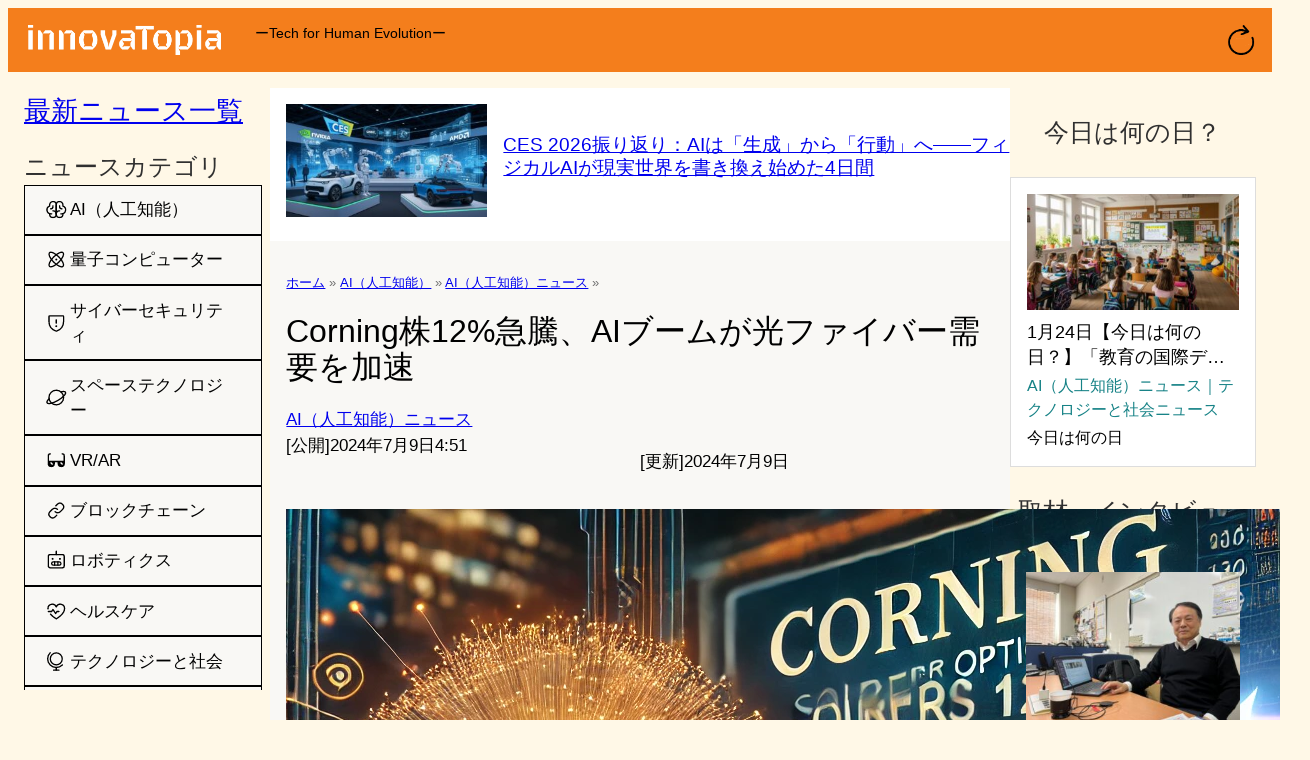

--- FILE ---
content_type: text/html; charset=UTF-8
request_url: https://innovatopia.jp/ai/ai-news/37500/
body_size: 40529
content:
<!DOCTYPE html>
<html dir="ltr" lang="ja" prefix="og: https://ogp.me/ns#">
<head>
	<meta charset="UTF-8" />
	<meta name="viewport" content="width=device-width, initial-scale=1" />

		<!-- All in One SEO Pro 4.9.3 - aioseo.com -->
		<title>Corning株12%急騰、AIブームが光ファイバー需要を加速</title>
	<meta name="description" content="Corningの株価がAIブームによる需要増で12%上昇。第2四半期の売上は36億ドルに達し、光ファイバー製品が主役。新技術開発で設置コスト削減、環境影響軽減に貢献。【用語解説とAIによる専門的コメントつき】" />
	<meta name="robots" content="max-snippet:-1, max-image-preview:large, max-video-preview:-1" />
	<meta name="author" content="admin"/>
	<meta name="msvalidate.01" content="D223505DB5923487688B2E8B23C8CD11" />
	<meta name="keywords" content="autonews,ai（人工知能）ニュース" />
	<link rel="canonical" href="https://innovatopia.jp/ai/ai-news/37500/" />
	<meta name="generator" content="All in One SEO Pro (AIOSEO) 4.9.3" />
		<meta property="og:locale" content="ja_JP" />
		<meta property="og:site_name" content="innovaTopia -（イノベトピア） - ーTech for Human Evolutionー" />
		<meta property="og:type" content="article" />
		<meta property="og:title" content="Corning株12%急騰、AIブームが光ファイバー需要を加速" />
		<meta property="og:description" content="Corningの株価がAIブームによる需要増で12%上昇。第2四半期の売上は36億ドルに達し、光ファイバー製品が主役。新技術開発で設置コスト削減、環境影響軽減に貢献。【用語解説とAIによる専門的コメントつき】" />
		<meta property="og:url" content="https://innovatopia.jp/ai/ai-news/37500/" />
		<meta property="og:image" content="https://innovatopia.jp/wp-content/uploads/2024/07/DALLE-2024-07-09-050112-An-illustration-of-Cornings-stock-soaring-12-driven-by-the-AI-boom-increasing-demand-for-optical-fibers-The-image-shows-a-stock-chart-with-an-upwa.webp" />
		<meta property="og:image:secure_url" content="https://innovatopia.jp/wp-content/uploads/2024/07/DALLE-2024-07-09-050112-An-illustration-of-Cornings-stock-soaring-12-driven-by-the-AI-boom-increasing-demand-for-optical-fibers-The-image-shows-a-stock-chart-with-an-upwa.webp" />
		<meta property="og:image:width" content="1024" />
		<meta property="og:image:height" content="1024" />
		<meta property="article:published_time" content="2024-07-08T19:51:22+00:00" />
		<meta property="article:modified_time" content="2024-07-08T20:09:11+00:00" />
		<meta name="twitter:card" content="summary_large_image" />
		<meta name="twitter:site" content="@innovaTopia_JP" />
		<meta name="twitter:title" content="Corning株12%急騰、AIブームが光ファイバー需要を加速" />
		<meta name="twitter:description" content="Corningの株価がAIブームによる需要増で12%上昇。第2四半期の売上は36億ドルに達し、光ファイバー製品が主役。新技術開発で設置コスト削減、環境影響軽減に貢献。【用語解説とAIによる専門的コメントつき】" />
		<meta name="twitter:creator" content="@innovaTopia_JP" />
		<meta name="twitter:image" content="https://innovatopia.jp/wp-content/uploads/2024/07/DALLE-2024-07-09-050112-An-illustration-of-Cornings-stock-soaring-12-driven-by-the-AI-boom-increasing-demand-for-optical-fibers-The-image-shows-a-stock-chart-with-an-upwa.webp" />
		<script type="application/ld+json" class="aioseo-schema">
			{"@context":"https:\/\/schema.org","@graph":[{"@type":"BreadcrumbList","@id":"https:\/\/innovatopia.jp\/ai\/ai-news\/37500\/#breadcrumblist","itemListElement":[{"@type":"ListItem","@id":"https:\/\/innovatopia.jp#listItem","position":1,"name":"\u30db\u30fc\u30e0","item":"https:\/\/innovatopia.jp","nextItem":{"@type":"ListItem","@id":"https:\/\/innovatopia.jp\/ai\/#listItem","name":"AI\uff08\u4eba\u5de5\u77e5\u80fd\uff09"}},{"@type":"ListItem","@id":"https:\/\/innovatopia.jp\/ai\/#listItem","position":2,"name":"AI\uff08\u4eba\u5de5\u77e5\u80fd\uff09","item":"https:\/\/innovatopia.jp\/ai\/","nextItem":{"@type":"ListItem","@id":"https:\/\/innovatopia.jp\/ai\/ai-news\/#listItem","name":"AI\uff08\u4eba\u5de5\u77e5\u80fd\uff09\u30cb\u30e5\u30fc\u30b9"},"previousItem":{"@type":"ListItem","@id":"https:\/\/innovatopia.jp#listItem","name":"\u30db\u30fc\u30e0"}},{"@type":"ListItem","@id":"https:\/\/innovatopia.jp\/ai\/ai-news\/#listItem","position":3,"name":"AI\uff08\u4eba\u5de5\u77e5\u80fd\uff09\u30cb\u30e5\u30fc\u30b9","item":"https:\/\/innovatopia.jp\/ai\/ai-news\/","nextItem":{"@type":"ListItem","@id":"https:\/\/innovatopia.jp\/ai\/ai-news\/37500\/#listItem","name":"\u500b\u5225\u6295\u7a3f"},"previousItem":{"@type":"ListItem","@id":"https:\/\/innovatopia.jp\/ai\/#listItem","name":"AI\uff08\u4eba\u5de5\u77e5\u80fd\uff09"}},{"@type":"ListItem","@id":"https:\/\/innovatopia.jp\/ai\/ai-news\/37500\/#listItem","position":4,"name":"\u500b\u5225\u6295\u7a3f","previousItem":{"@type":"ListItem","@id":"https:\/\/innovatopia.jp\/ai\/ai-news\/#listItem","name":"AI\uff08\u4eba\u5de5\u77e5\u80fd\uff09\u30cb\u30e5\u30fc\u30b9"}}]},{"@type":"NewsArticle","@id":"https:\/\/innovatopia.jp\/ai\/ai-news\/37500\/#newsarticle","name":"Corning\u682a12%\u6025\u9a30\u3001AI\u30d6\u30fc\u30e0\u304c\u5149\u30d5\u30a1\u30a4\u30d0\u30fc\u9700\u8981\u3092\u52a0\u901f","headline":"Corning\u682a12%\u6025\u9a30\u3001AI\u30d6\u30fc\u30e0\u304c\u5149\u30d5\u30a1\u30a4\u30d0\u30fc\u9700\u8981\u3092\u52a0\u901f","author":{"@id":"https:\/\/innovatopia.jp\/author\/admin\/#author"},"publisher":{"@id":"https:\/\/innovatopia.jp\/#organization"},"image":{"@type":"ImageObject","url":"https:\/\/innovatopia.jp\/wp-content\/uploads\/2024\/07\/DALLE-2024-07-09-050112-An-illustration-of-Cornings-stock-soaring-12-driven-by-the-AI-boom-increasing-demand-for-optical-fibers-The-image-shows-a-stock-chart-with-an-upwa.webp","width":1024,"height":1024,"caption":"Corning\u682a12%\u6025\u9a30\u3001AI\u30d6\u30fc\u30e0\u304c\u5149\u30d5\u30a1\u30a4\u30d0\u30fc\u9700\u8981\u3092\u52a0\u901f"},"datePublished":"2024-07-09T04:51:22+09:00","dateModified":"2024-07-09T05:09:11+09:00","inLanguage":"ja","mainEntityOfPage":{"@id":"https:\/\/innovatopia.jp\/ai\/ai-news\/37500\/#webpage"},"isPartOf":{"@id":"https:\/\/innovatopia.jp\/ai\/ai-news\/37500\/#webpage"},"articleSection":"AI\uff08\u4eba\u5de5\u77e5\u80fd\uff09\u30cb\u30e5\u30fc\u30b9, autonews","dateline":"7\u6708 9, 2024\u306b\u516c\u958b\u3057\u307e\u3057\u305f\u3002"},{"@type":"Organization","@id":"https:\/\/innovatopia.jp\/#organization","name":"OUTPOST Corp","description":"\u30fcTech for Human Evolution\u30fc","url":"https:\/\/innovatopia.jp\/","logo":{"@type":"ImageObject","url":"https:\/\/innovatopia.jp\/wp-content\/uploads\/2024\/08\/innovaTopia_fav48_R.png","@id":"https:\/\/innovatopia.jp\/ai\/ai-news\/37500\/#organizationLogo","width":48,"height":48},"image":{"@id":"https:\/\/innovatopia.jp\/ai\/ai-news\/37500\/#organizationLogo"},"sameAs":["https:\/\/twitter.com\/innovaTopia_JP"]},{"@type":"Person","@id":"https:\/\/innovatopia.jp\/author\/admin\/#author","url":"https:\/\/innovatopia.jp\/author\/admin\/","name":"admin","image":{"@type":"ImageObject","url":"https:\/\/secure.gravatar.com\/avatar\/6bdfaefd1233691a4b8fba9500a7b00a34157f13ebce143b8a2d6301fd8346d4?s=96&d=mm&r=g"}},{"@type":"WebPage","@id":"https:\/\/innovatopia.jp\/ai\/ai-news\/37500\/#webpage","url":"https:\/\/innovatopia.jp\/ai\/ai-news\/37500\/","name":"Corning\u682a12%\u6025\u9a30\u3001AI\u30d6\u30fc\u30e0\u304c\u5149\u30d5\u30a1\u30a4\u30d0\u30fc\u9700\u8981\u3092\u52a0\u901f","description":"Corning\u306e\u682a\u4fa1\u304cAI\u30d6\u30fc\u30e0\u306b\u3088\u308b\u9700\u8981\u5897\u306712%\u4e0a\u6607\u3002\u7b2c2\u56db\u534a\u671f\u306e\u58f2\u4e0a\u306f36\u5104\u30c9\u30eb\u306b\u9054\u3057\u3001\u5149\u30d5\u30a1\u30a4\u30d0\u30fc\u88fd\u54c1\u304c\u4e3b\u5f79\u3002\u65b0\u6280\u8853\u958b\u767a\u3067\u8a2d\u7f6e\u30b3\u30b9\u30c8\u524a\u6e1b\u3001\u74b0\u5883\u5f71\u97ff\u8efd\u6e1b\u306b\u8ca2\u732e\u3002\u3010\u7528\u8a9e\u89e3\u8aac\u3068AI\u306b\u3088\u308b\u5c02\u9580\u7684\u30b3\u30e1\u30f3\u30c8\u3064\u304d\u3011","inLanguage":"ja","isPartOf":{"@id":"https:\/\/innovatopia.jp\/#website"},"breadcrumb":{"@id":"https:\/\/innovatopia.jp\/ai\/ai-news\/37500\/#breadcrumblist"},"author":{"@id":"https:\/\/innovatopia.jp\/author\/admin\/#author"},"creator":{"@id":"https:\/\/innovatopia.jp\/author\/admin\/#author"},"image":{"@type":"ImageObject","url":"https:\/\/innovatopia.jp\/wp-content\/uploads\/2024\/07\/DALLE-2024-07-09-050112-An-illustration-of-Cornings-stock-soaring-12-driven-by-the-AI-boom-increasing-demand-for-optical-fibers-The-image-shows-a-stock-chart-with-an-upwa.webp","@id":"https:\/\/innovatopia.jp\/ai\/ai-news\/37500\/#mainImage","width":1024,"height":1024,"caption":"Corning\u682a12%\u6025\u9a30\u3001AI\u30d6\u30fc\u30e0\u304c\u5149\u30d5\u30a1\u30a4\u30d0\u30fc\u9700\u8981\u3092\u52a0\u901f"},"primaryImageOfPage":{"@id":"https:\/\/innovatopia.jp\/ai\/ai-news\/37500\/#mainImage"},"datePublished":"2024-07-09T04:51:22+09:00","dateModified":"2024-07-09T05:09:11+09:00"},{"@type":"WebSite","@id":"https:\/\/innovatopia.jp\/#website","url":"https:\/\/innovatopia.jp\/","name":"innovaTopia","alternateName":"\u30a4\u30ce\u30d9\u30c8\u30d4\u30a2","description":"\u30fcTech for Human Evolution\u30fc","inLanguage":"ja","publisher":{"@id":"https:\/\/innovatopia.jp\/#organization"}}]}
		</script>
		<!-- All in One SEO Pro -->


<link rel="preload" as="image" href="https://innovatopia.jp/wp-content/uploads/2026/01/Image_fx-6-1-300x169.jpg" fetchpriority="high">
<link rel='dns-prefetch' href='//static.addtoany.com' />
<link rel='dns-prefetch' href='//www.googletagmanager.com' />
<link rel="alternate" type="application/rss+xml" title="innovaTopia &raquo; フィード" href="https://innovatopia.jp/feed/" />
<link rel="alternate" type="application/rss+xml" title="innovaTopia &raquo; コメントフィード" href="https://innovatopia.jp/comments/feed/" />
<link rel="alternate" title="oEmbed (JSON)" type="application/json+oembed" href="https://innovatopia.jp/wp-json/oembed/1.0/embed?url=https%3A%2F%2Finnovatopia.jp%2Fai%2Fai-news%2F37500%2F" />
<link rel="alternate" title="oEmbed (XML)" type="text/xml+oembed" href="https://innovatopia.jp/wp-json/oembed/1.0/embed?url=https%3A%2F%2Finnovatopia.jp%2Fai%2Fai-news%2F37500%2F&#038;format=xml" />


<!-- Last Modified Schema is inserted by the WP Last Modified Info plugin v1.9.5 - https://wordpress.org/plugins/wp-last-modified-info/ -->
<script type="application/ld+json">{"@context":"https:\/\/schema.org\/","@type":"CreativeWork","dateModified":"2024-07-09T05:09:11+09:00","headline":"Corning\u682a12%\u6025\u9a30\u3001AI\u30d6\u30fc\u30e0\u304c\u5149\u30d5\u30a1\u30a4\u30d0\u30fc\u9700\u8981\u3092\u52a0\u901f","description":"Corning\u306e\u682a\u4fa1\u304cAI\u30d6\u30fc\u30e0\u306b\u3088\u308b\u9700\u8981\u5897\u306712%\u4e0a\u6607\u3002\u7b2c2\u56db\u534a\u671f\u306e\u58f2\u4e0a\u306f36\u5104\u30c9\u30eb\u306b\u9054\u3057\u3001\u5149\u30d5\u30a1\u30a4\u30d0\u30fc\u88fd\u54c1\u304c\u4e3b\u5f79\u3002\u65b0\u6280\u8853\u958b\u767a\u3067\u8a2d\u7f6e\u30b3\u30b9\u30c8\u524a\u6e1b\u3001\u74b0\u5883\u5f71\u97ff\u8efd\u6e1b\u306b\u8ca2\u732e\u3002\u3010\u7528\u8a9e\u89e3\u8aac\u3068AI\u306b\u3088\u308b\u5c02\u9580\u7684\u30b3\u30e1\u30f3\u30c8\u3064\u304d\u3011","mainEntityOfPage":{"@type":"WebPage","@id":"https:\/\/innovatopia.jp\/ai\/ai-news\/37500\/"},"author":{"@type":"Person","name":"\u9580\u5009","url":"https:\/\/innovatopia.jp\/author\/kadokura\/","description":"\u69d8\u3005\u306a\u5927\u5b66\u30fb\u5b66\u554f\u3092\u3075\u3089\u3075\u3089\u3057\u3066\u3044\u307e\u3057\u305f\u3002\u8208\u5473\u306e\u5e45\u306f\u5e83\u3044\u3067\u3059\u304c\u6700\u65b0AI\u3068\u30d0\u30a4\u30aa\u30c6\u30af\u30ce\u30ed\u30b8\u30fc\u304c\u7279\u306b\u597d\u304d\u3067\u3059\u3002"}}</script>

<style id='wp-img-auto-sizes-contain-inline-css'>
img:is([sizes=auto i],[sizes^="auto," i]){contain-intrinsic-size:3000px 1500px}
/*# sourceURL=wp-img-auto-sizes-contain-inline-css */
</style>
<style id='wp-block-image-inline-css'>
.wp-block-image>a,.wp-block-image>figure>a{display:inline-block}.wp-block-image img{box-sizing:border-box;height:auto;max-width:100%;vertical-align:bottom}@media not (prefers-reduced-motion){.wp-block-image img.hide{visibility:hidden}.wp-block-image img.show{animation:show-content-image .4s}}.wp-block-image[style*=border-radius] img,.wp-block-image[style*=border-radius]>a{border-radius:inherit}.wp-block-image.has-custom-border img{box-sizing:border-box}.wp-block-image.aligncenter{text-align:center}.wp-block-image.alignfull>a,.wp-block-image.alignwide>a{width:100%}.wp-block-image.alignfull img,.wp-block-image.alignwide img{height:auto;width:100%}.wp-block-image .aligncenter,.wp-block-image .alignleft,.wp-block-image .alignright,.wp-block-image.aligncenter,.wp-block-image.alignleft,.wp-block-image.alignright{display:table}.wp-block-image .aligncenter>figcaption,.wp-block-image .alignleft>figcaption,.wp-block-image .alignright>figcaption,.wp-block-image.aligncenter>figcaption,.wp-block-image.alignleft>figcaption,.wp-block-image.alignright>figcaption{caption-side:bottom;display:table-caption}.wp-block-image .alignleft{float:left;margin:.5em 1em .5em 0}.wp-block-image .alignright{float:right;margin:.5em 0 .5em 1em}.wp-block-image .aligncenter{margin-left:auto;margin-right:auto}.wp-block-image :where(figcaption){margin-bottom:1em;margin-top:.5em}.wp-block-image.is-style-circle-mask img{border-radius:9999px}@supports ((-webkit-mask-image:none) or (mask-image:none)) or (-webkit-mask-image:none){.wp-block-image.is-style-circle-mask img{border-radius:0;-webkit-mask-image:url('data:image/svg+xml;utf8,<svg viewBox="0 0 100 100" xmlns="http://www.w3.org/2000/svg"><circle cx="50" cy="50" r="50"/></svg>');mask-image:url('data:image/svg+xml;utf8,<svg viewBox="0 0 100 100" xmlns="http://www.w3.org/2000/svg"><circle cx="50" cy="50" r="50"/></svg>');mask-mode:alpha;-webkit-mask-position:center;mask-position:center;-webkit-mask-repeat:no-repeat;mask-repeat:no-repeat;-webkit-mask-size:contain;mask-size:contain}}:root :where(.wp-block-image.is-style-rounded img,.wp-block-image .is-style-rounded img){border-radius:9999px}.wp-block-image figure{margin:0}.wp-lightbox-container{display:flex;flex-direction:column;position:relative}.wp-lightbox-container img{cursor:zoom-in}.wp-lightbox-container img:hover+button{opacity:1}.wp-lightbox-container button{align-items:center;backdrop-filter:blur(16px) saturate(180%);background-color:#5a5a5a40;border:none;border-radius:4px;cursor:zoom-in;display:flex;height:20px;justify-content:center;opacity:0;padding:0;position:absolute;right:16px;text-align:center;top:16px;width:20px;z-index:100}@media not (prefers-reduced-motion){.wp-lightbox-container button{transition:opacity .2s ease}}.wp-lightbox-container button:focus-visible{outline:3px auto #5a5a5a40;outline:3px auto -webkit-focus-ring-color;outline-offset:3px}.wp-lightbox-container button:hover{cursor:pointer;opacity:1}.wp-lightbox-container button:focus{opacity:1}.wp-lightbox-container button:focus,.wp-lightbox-container button:hover,.wp-lightbox-container button:not(:hover):not(:active):not(.has-background){background-color:#5a5a5a40;border:none}.wp-lightbox-overlay{box-sizing:border-box;cursor:zoom-out;height:100vh;left:0;overflow:hidden;position:fixed;top:0;visibility:hidden;width:100%;z-index:100000}.wp-lightbox-overlay .close-button{align-items:center;cursor:pointer;display:flex;justify-content:center;min-height:40px;min-width:40px;padding:0;position:absolute;right:calc(env(safe-area-inset-right) + 16px);top:calc(env(safe-area-inset-top) + 16px);z-index:5000000}.wp-lightbox-overlay .close-button:focus,.wp-lightbox-overlay .close-button:hover,.wp-lightbox-overlay .close-button:not(:hover):not(:active):not(.has-background){background:none;border:none}.wp-lightbox-overlay .lightbox-image-container{height:var(--wp--lightbox-container-height);left:50%;overflow:hidden;position:absolute;top:50%;transform:translate(-50%,-50%);transform-origin:top left;width:var(--wp--lightbox-container-width);z-index:9999999999}.wp-lightbox-overlay .wp-block-image{align-items:center;box-sizing:border-box;display:flex;height:100%;justify-content:center;margin:0;position:relative;transform-origin:0 0;width:100%;z-index:3000000}.wp-lightbox-overlay .wp-block-image img{height:var(--wp--lightbox-image-height);min-height:var(--wp--lightbox-image-height);min-width:var(--wp--lightbox-image-width);width:var(--wp--lightbox-image-width)}.wp-lightbox-overlay .wp-block-image figcaption{display:none}.wp-lightbox-overlay button{background:none;border:none}.wp-lightbox-overlay .scrim{background-color:#fff;height:100%;opacity:.9;position:absolute;width:100%;z-index:2000000}.wp-lightbox-overlay.active{visibility:visible}@media not (prefers-reduced-motion){.wp-lightbox-overlay.active{animation:turn-on-visibility .25s both}.wp-lightbox-overlay.active img{animation:turn-on-visibility .35s both}.wp-lightbox-overlay.show-closing-animation:not(.active){animation:turn-off-visibility .35s both}.wp-lightbox-overlay.show-closing-animation:not(.active) img{animation:turn-off-visibility .25s both}.wp-lightbox-overlay.zoom.active{animation:none;opacity:1;visibility:visible}.wp-lightbox-overlay.zoom.active .lightbox-image-container{animation:lightbox-zoom-in .4s}.wp-lightbox-overlay.zoom.active .lightbox-image-container img{animation:none}.wp-lightbox-overlay.zoom.active .scrim{animation:turn-on-visibility .4s forwards}.wp-lightbox-overlay.zoom.show-closing-animation:not(.active){animation:none}.wp-lightbox-overlay.zoom.show-closing-animation:not(.active) .lightbox-image-container{animation:lightbox-zoom-out .4s}.wp-lightbox-overlay.zoom.show-closing-animation:not(.active) .lightbox-image-container img{animation:none}.wp-lightbox-overlay.zoom.show-closing-animation:not(.active) .scrim{animation:turn-off-visibility .4s forwards}}@keyframes show-content-image{0%{visibility:hidden}99%{visibility:hidden}to{visibility:visible}}@keyframes turn-on-visibility{0%{opacity:0}to{opacity:1}}@keyframes turn-off-visibility{0%{opacity:1;visibility:visible}99%{opacity:0;visibility:visible}to{opacity:0;visibility:hidden}}@keyframes lightbox-zoom-in{0%{transform:translate(calc((-100vw + var(--wp--lightbox-scrollbar-width))/2 + var(--wp--lightbox-initial-left-position)),calc(-50vh + var(--wp--lightbox-initial-top-position))) scale(var(--wp--lightbox-scale))}to{transform:translate(-50%,-50%) scale(1)}}@keyframes lightbox-zoom-out{0%{transform:translate(-50%,-50%) scale(1);visibility:visible}99%{visibility:visible}to{transform:translate(calc((-100vw + var(--wp--lightbox-scrollbar-width))/2 + var(--wp--lightbox-initial-left-position)),calc(-50vh + var(--wp--lightbox-initial-top-position))) scale(var(--wp--lightbox-scale));visibility:hidden}}
/*# sourceURL=https://innovatopia.jp/wp-content/plugins/gutenberg/build/styles/block-library/image/style.min.css */
</style>
<style id='wp-block-group-inline-css'>
.wp-block-group{box-sizing:border-box}:where(.wp-block-group.wp-block-group-is-layout-constrained){position:relative}
/*# sourceURL=https://innovatopia.jp/wp-content/plugins/gutenberg/build/styles/block-library/group/style.min.css */
</style>
<style id='wp-block-paragraph-inline-css'>
.is-small-text{font-size:.875em}.is-regular-text{font-size:1em}.is-large-text{font-size:2.25em}.is-larger-text{font-size:3em}.has-drop-cap:not(:focus):first-letter{float:left;font-size:8.4em;font-style:normal;font-weight:100;line-height:.68;margin:.05em .1em 0 0;text-transform:uppercase}body.rtl .has-drop-cap:not(:focus):first-letter{float:none;margin-left:.1em}p.has-drop-cap.has-background{overflow:hidden}:root :where(p.has-background){padding:1.25em 2.375em}:where(p.has-text-color:not(.has-link-color)) a{color:inherit}p.has-text-align-left[style*="writing-mode:vertical-lr"],p.has-text-align-right[style*="writing-mode:vertical-rl"]{rotate:180deg}
/*# sourceURL=https://innovatopia.jp/wp-content/plugins/gutenberg/build/styles/block-library/paragraph/style.min.css */
</style>
<style id='wp-block-navigation-link-inline-css'>
.wp-block-navigation .wp-block-navigation-item__label{overflow-wrap:break-word}.wp-block-navigation .wp-block-navigation-item__description{display:none}.link-ui-tools{outline:1px solid #f0f0f0;padding:8px}.link-ui-block-inserter{padding-top:8px}.link-ui-block-inserter__back{margin-left:8px;text-transform:uppercase}

				.is-style-arrow-link .wp-block-navigation-item__label:after {
					content: "\2197";
					padding-inline-start: 0.25rem;
					vertical-align: middle;
					text-decoration: none;
					display: inline-block;
				}
/*# sourceURL=wp-block-navigation-link-inline-css */
</style>
<style id='wp-block-navigation-inline-css'>
.wp-block-navigation{position:relative}.wp-block-navigation ul{margin-bottom:0;margin-left:0;margin-top:0;padding-left:0}.wp-block-navigation ul,.wp-block-navigation ul li{list-style:none;padding:0}.wp-block-navigation .wp-block-navigation-item{align-items:center;background-color:inherit;display:flex;position:relative}.wp-block-navigation .wp-block-navigation-item .wp-block-navigation__submenu-container:empty{display:none}.wp-block-navigation .wp-block-navigation-item__content{display:block;z-index:1}.wp-block-navigation .wp-block-navigation-item__content.wp-block-navigation-item__content{color:inherit}.wp-block-navigation.has-text-decoration-underline .wp-block-navigation-item__content,.wp-block-navigation.has-text-decoration-underline .wp-block-navigation-item__content:active,.wp-block-navigation.has-text-decoration-underline .wp-block-navigation-item__content:focus{text-decoration:underline}.wp-block-navigation.has-text-decoration-line-through .wp-block-navigation-item__content,.wp-block-navigation.has-text-decoration-line-through .wp-block-navigation-item__content:active,.wp-block-navigation.has-text-decoration-line-through .wp-block-navigation-item__content:focus{text-decoration:line-through}.wp-block-navigation :where(a),.wp-block-navigation :where(a:active),.wp-block-navigation :where(a:focus){text-decoration:none}.wp-block-navigation .wp-block-navigation__submenu-icon{align-self:center;background-color:inherit;border:none;color:currentColor;display:inline-block;font-size:inherit;height:.6em;line-height:0;margin-left:.25em;padding:0;width:.6em}.wp-block-navigation .wp-block-navigation__submenu-icon svg{stroke:currentColor;display:inline-block;height:inherit;margin-top:.075em;width:inherit}.wp-block-navigation{--navigation-layout-justification-setting:flex-start;--navigation-layout-direction:row;--navigation-layout-wrap:wrap;--navigation-layout-justify:flex-start;--navigation-layout-align:center}.wp-block-navigation.is-vertical{--navigation-layout-direction:column;--navigation-layout-justify:initial;--navigation-layout-align:flex-start}.wp-block-navigation.no-wrap{--navigation-layout-wrap:nowrap}.wp-block-navigation.items-justified-center{--navigation-layout-justification-setting:center;--navigation-layout-justify:center}.wp-block-navigation.items-justified-center.is-vertical{--navigation-layout-align:center}.wp-block-navigation.items-justified-right{--navigation-layout-justification-setting:flex-end;--navigation-layout-justify:flex-end}.wp-block-navigation.items-justified-right.is-vertical{--navigation-layout-align:flex-end}.wp-block-navigation.items-justified-space-between{--navigation-layout-justification-setting:space-between;--navigation-layout-justify:space-between}.wp-block-navigation .has-child .wp-block-navigation__submenu-container{align-items:normal;background-color:inherit;color:inherit;display:flex;flex-direction:column;opacity:0;position:absolute;z-index:2}@media not (prefers-reduced-motion){.wp-block-navigation .has-child .wp-block-navigation__submenu-container{transition:opacity .1s linear}}.wp-block-navigation .has-child .wp-block-navigation__submenu-container{height:0;overflow:hidden;visibility:hidden;width:0}.wp-block-navigation .has-child .wp-block-navigation__submenu-container>.wp-block-navigation-item>.wp-block-navigation-item__content{display:flex;flex-grow:1;padding:.5em 1em}.wp-block-navigation .has-child .wp-block-navigation__submenu-container>.wp-block-navigation-item>.wp-block-navigation-item__content .wp-block-navigation__submenu-icon{margin-left:auto;margin-right:0}.wp-block-navigation .has-child .wp-block-navigation__submenu-container .wp-block-navigation-item__content{margin:0}.wp-block-navigation .has-child .wp-block-navigation__submenu-container{left:-1px;top:100%}@media (min-width:782px){.wp-block-navigation .has-child .wp-block-navigation__submenu-container .wp-block-navigation__submenu-container{left:100%;top:-1px}.wp-block-navigation .has-child .wp-block-navigation__submenu-container .wp-block-navigation__submenu-container:before{background:#0000;content:"";display:block;height:100%;position:absolute;right:100%;width:.5em}.wp-block-navigation .has-child .wp-block-navigation__submenu-container .wp-block-navigation__submenu-icon{margin-right:.25em}.wp-block-navigation .has-child .wp-block-navigation__submenu-container .wp-block-navigation__submenu-icon svg{transform:rotate(-90deg)}}.wp-block-navigation .has-child .wp-block-navigation-submenu__toggle[aria-expanded=true]~.wp-block-navigation__submenu-container,.wp-block-navigation .has-child:not(.open-on-click):hover>.wp-block-navigation__submenu-container,.wp-block-navigation .has-child:not(.open-on-click):not(.open-on-hover-click):focus-within>.wp-block-navigation__submenu-container{height:auto;min-width:200px;opacity:1;overflow:visible;visibility:visible;width:auto}.wp-block-navigation.has-background .has-child .wp-block-navigation__submenu-container{left:0;top:100%}@media (min-width:782px){.wp-block-navigation.has-background .has-child .wp-block-navigation__submenu-container .wp-block-navigation__submenu-container{left:100%;top:0}}.wp-block-navigation-submenu{display:flex;position:relative}.wp-block-navigation-submenu .wp-block-navigation__submenu-icon svg{stroke:currentColor}button.wp-block-navigation-item__content{background-color:initial;border:none;color:currentColor;font-family:inherit;font-size:inherit;font-style:inherit;font-weight:inherit;letter-spacing:inherit;line-height:inherit;text-align:left;text-transform:inherit}.wp-block-navigation-submenu__toggle{cursor:pointer}.wp-block-navigation-submenu__toggle[aria-expanded=true]+.wp-block-navigation__submenu-icon>svg,.wp-block-navigation-submenu__toggle[aria-expanded=true]>svg{transform:rotate(180deg)}.wp-block-navigation-item.open-on-click .wp-block-navigation-submenu__toggle{padding-left:0;padding-right:.85em}.wp-block-navigation-item.open-on-click .wp-block-navigation-submenu__toggle+.wp-block-navigation__submenu-icon{margin-left:-.6em;pointer-events:none}.wp-block-navigation-item.open-on-click button.wp-block-navigation-item__content:not(.wp-block-navigation-submenu__toggle){padding:0}.wp-block-navigation .wp-block-page-list,.wp-block-navigation__container,.wp-block-navigation__responsive-close,.wp-block-navigation__responsive-container,.wp-block-navigation__responsive-container-content,.wp-block-navigation__responsive-dialog{gap:inherit}:where(.wp-block-navigation.has-background .wp-block-navigation-item a:not(.wp-element-button)),:where(.wp-block-navigation.has-background .wp-block-navigation-submenu a:not(.wp-element-button)){padding:.5em 1em}:where(.wp-block-navigation .wp-block-navigation__submenu-container .wp-block-navigation-item a:not(.wp-element-button)),:where(.wp-block-navigation .wp-block-navigation__submenu-container .wp-block-navigation-submenu a:not(.wp-element-button)),:where(.wp-block-navigation .wp-block-navigation__submenu-container .wp-block-navigation-submenu button.wp-block-navigation-item__content),:where(.wp-block-navigation .wp-block-navigation__submenu-container .wp-block-pages-list__item button.wp-block-navigation-item__content){padding:.5em 1em}.wp-block-navigation.items-justified-right .wp-block-navigation__container .has-child .wp-block-navigation__submenu-container,.wp-block-navigation.items-justified-right .wp-block-page-list>.has-child .wp-block-navigation__submenu-container,.wp-block-navigation.items-justified-space-between .wp-block-page-list>.has-child:last-child .wp-block-navigation__submenu-container,.wp-block-navigation.items-justified-space-between>.wp-block-navigation__container>.has-child:last-child .wp-block-navigation__submenu-container{left:auto;right:0}.wp-block-navigation.items-justified-right .wp-block-navigation__container .has-child .wp-block-navigation__submenu-container .wp-block-navigation__submenu-container,.wp-block-navigation.items-justified-right .wp-block-page-list>.has-child .wp-block-navigation__submenu-container .wp-block-navigation__submenu-container,.wp-block-navigation.items-justified-space-between .wp-block-page-list>.has-child:last-child .wp-block-navigation__submenu-container .wp-block-navigation__submenu-container,.wp-block-navigation.items-justified-space-between>.wp-block-navigation__container>.has-child:last-child .wp-block-navigation__submenu-container .wp-block-navigation__submenu-container{left:-1px;right:-1px}@media (min-width:782px){.wp-block-navigation.items-justified-right .wp-block-navigation__container .has-child .wp-block-navigation__submenu-container .wp-block-navigation__submenu-container,.wp-block-navigation.items-justified-right .wp-block-page-list>.has-child .wp-block-navigation__submenu-container .wp-block-navigation__submenu-container,.wp-block-navigation.items-justified-space-between .wp-block-page-list>.has-child:last-child .wp-block-navigation__submenu-container .wp-block-navigation__submenu-container,.wp-block-navigation.items-justified-space-between>.wp-block-navigation__container>.has-child:last-child .wp-block-navigation__submenu-container .wp-block-navigation__submenu-container{left:auto;right:100%}}.wp-block-navigation:not(.has-background) .wp-block-navigation__submenu-container{background-color:#fff;border:1px solid #00000026}.wp-block-navigation.has-background .wp-block-navigation__submenu-container{background-color:inherit}.wp-block-navigation:not(.has-text-color) .wp-block-navigation__submenu-container{color:#000}.wp-block-navigation__container{align-items:var(--navigation-layout-align,initial);display:flex;flex-direction:var(--navigation-layout-direction,initial);flex-wrap:var(--navigation-layout-wrap,wrap);justify-content:var(--navigation-layout-justify,initial);list-style:none;margin:0;padding-left:0}.wp-block-navigation__container .is-responsive{display:none}.wp-block-navigation__container:only-child,.wp-block-page-list:only-child{flex-grow:1}@keyframes overlay-menu__fade-in-animation{0%{opacity:0;transform:translateY(.5em)}to{opacity:1;transform:translateY(0)}}.wp-block-navigation__responsive-container{bottom:0;display:none;left:0;position:fixed;right:0;top:0}.wp-block-navigation__responsive-container :where(.wp-block-navigation-item a){color:inherit}.wp-block-navigation__responsive-container .wp-block-navigation__responsive-container-content{align-items:var(--navigation-layout-align,initial);display:flex;flex-direction:var(--navigation-layout-direction,initial);flex-wrap:var(--navigation-layout-wrap,wrap);justify-content:var(--navigation-layout-justify,initial)}.wp-block-navigation__responsive-container:not(.is-menu-open.is-menu-open){background-color:inherit!important;color:inherit!important}.wp-block-navigation__responsive-container.is-menu-open{background-color:inherit;display:flex;flex-direction:column}@media not (prefers-reduced-motion){.wp-block-navigation__responsive-container.is-menu-open{animation:overlay-menu__fade-in-animation .1s ease-out;animation-fill-mode:forwards}}.wp-block-navigation__responsive-container.is-menu-open:not(.disable-default-overlay){padding:clamp(1rem,var(--wp--style--root--padding-top),20rem) clamp(1rem,var(--wp--style--root--padding-right),20rem) clamp(1rem,var(--wp--style--root--padding-bottom),20rem) clamp(1rem,var(--wp--style--root--padding-left),20rem)}.wp-block-navigation__responsive-container.is-menu-open{overflow:auto;z-index:100000}.wp-block-navigation__responsive-container.is-menu-open:not(.disable-default-overlay) .wp-block-navigation__responsive-container-content{padding-top:calc(2rem + 24px)}.wp-block-navigation__responsive-container.is-menu-open .wp-block-navigation__responsive-container-content{align-items:var(--navigation-layout-justification-setting,inherit);display:flex;flex-direction:column;flex-wrap:nowrap;overflow:visible}.wp-block-navigation__responsive-container.is-menu-open .wp-block-navigation__responsive-container-content,.wp-block-navigation__responsive-container.is-menu-open .wp-block-navigation__responsive-container-content .wp-block-navigation__container,.wp-block-navigation__responsive-container.is-menu-open .wp-block-navigation__responsive-container-content .wp-block-page-list{justify-content:flex-start}.wp-block-navigation__responsive-container.is-menu-open .wp-block-navigation__responsive-container-content .wp-block-navigation__submenu-icon{display:none}.wp-block-navigation__responsive-container.is-menu-open .wp-block-navigation__responsive-container-content .has-child .wp-block-navigation__submenu-container{border:none;height:auto;min-width:200px;opacity:1;overflow:initial;padding-left:2rem;padding-right:2rem;position:static;visibility:visible;width:auto}.wp-block-navigation__responsive-container.is-menu-open .wp-block-navigation__responsive-container-content .wp-block-navigation__container,.wp-block-navigation__responsive-container.is-menu-open .wp-block-navigation__responsive-container-content .wp-block-navigation__submenu-container{gap:inherit}.wp-block-navigation__responsive-container.is-menu-open .wp-block-navigation__responsive-container-content .wp-block-navigation__submenu-container{padding-top:var(--wp--style--block-gap,2em)}.wp-block-navigation__responsive-container.is-menu-open .wp-block-navigation__responsive-container-content .wp-block-navigation-item__content{padding:0}.wp-block-navigation__responsive-container.is-menu-open .wp-block-navigation__responsive-container-content .wp-block-navigation-item,.wp-block-navigation__responsive-container.is-menu-open .wp-block-navigation__responsive-container-content .wp-block-navigation__container,.wp-block-navigation__responsive-container.is-menu-open .wp-block-navigation__responsive-container-content .wp-block-page-list{align-items:var(--navigation-layout-justification-setting,initial);display:flex;flex-direction:column}.wp-block-navigation__responsive-container.is-menu-open .wp-block-navigation-item,.wp-block-navigation__responsive-container.is-menu-open .wp-block-navigation-item .wp-block-navigation__submenu-container,.wp-block-navigation__responsive-container.is-menu-open .wp-block-navigation__container,.wp-block-navigation__responsive-container.is-menu-open .wp-block-page-list{background:#0000!important;color:inherit!important}.wp-block-navigation__responsive-container.is-menu-open .wp-block-navigation__submenu-container.wp-block-navigation__submenu-container.wp-block-navigation__submenu-container.wp-block-navigation__submenu-container{left:auto;right:auto}.wp-block-navigation__responsive-container.disable-default-overlay .wp-block-navigation__overlay-container{display:none;width:100%}.wp-block-navigation__responsive-container.disable-default-overlay.is-menu-open .wp-block-navigation__responsive-container-content>.wp-block-navigation__container{display:none}.wp-block-navigation__responsive-container.disable-default-overlay.is-menu-open .wp-block-navigation__responsive-container-content .wp-block-navigation__overlay-container{display:block}@media (min-width:600px){.wp-block-navigation__responsive-container:not(.hidden-by-default):not(.is-menu-open){background-color:inherit;display:block;position:relative;width:100%;z-index:auto}.wp-block-navigation__responsive-container:not(.hidden-by-default):not(.is-menu-open) .wp-block-navigation__responsive-container-close{display:none}.wp-block-navigation__responsive-container.is-menu-open .wp-block-navigation__submenu-container.wp-block-navigation__submenu-container.wp-block-navigation__submenu-container.wp-block-navigation__submenu-container{left:0}}.wp-block-navigation:not(.has-background) .wp-block-navigation__responsive-container.is-menu-open:not(.disable-default-overlay){background-color:#fff}.wp-block-navigation:not(.has-text-color) .wp-block-navigation__responsive-container.is-menu-open:not(.disable-default-overlay){color:#000}.wp-block-navigation__toggle_button_label{font-size:1rem;font-weight:700}.wp-block-navigation__responsive-container-close,.wp-block-navigation__responsive-container-open{background:#0000;border:none;color:currentColor;cursor:pointer;margin:0;padding:0;text-transform:inherit;vertical-align:middle}.wp-block-navigation__responsive-container-close svg,.wp-block-navigation__responsive-container-open svg{fill:currentColor;display:block;height:24px;pointer-events:none;width:24px}.wp-block-navigation__responsive-container-open{display:flex}.wp-block-navigation__responsive-container-open.wp-block-navigation__responsive-container-open.wp-block-navigation__responsive-container-open{font-family:inherit;font-size:inherit;font-weight:inherit}@media (min-width:600px){.wp-block-navigation__responsive-container-open:not(.always-shown){display:none}}.wp-block-navigation__responsive-container-close{position:absolute;right:0;top:0;z-index:2}.wp-block-navigation__responsive-container-close.wp-block-navigation__responsive-container-close.wp-block-navigation__responsive-container-close{font-family:inherit;font-size:inherit;font-weight:inherit}.disable-default-overlay .wp-block-navigation__responsive-container-close{right:clamp(1rem,var(--wp--style--root--padding-left),20rem);top:clamp(1rem,var(--wp--style--root--padding-left),20rem)}.wp-block-navigation__responsive-close{width:100%}.has-modal-open .wp-block-navigation__responsive-close{margin-left:auto;margin-right:auto;max-width:var(--wp--style--global--wide-size,100%)}.wp-block-navigation__responsive-close:focus{outline:none}.is-menu-open .wp-block-navigation__responsive-close,.is-menu-open .wp-block-navigation__responsive-container-content,.is-menu-open .wp-block-navigation__responsive-dialog{box-sizing:border-box}.wp-block-navigation__responsive-dialog{position:relative}.has-modal-open .admin-bar .is-menu-open:not(.disable-default-overlay) .wp-block-navigation__responsive-dialog{margin-top:46px}@media (min-width:782px){.has-modal-open .admin-bar .is-menu-open:not(.disable-default-overlay) .wp-block-navigation__responsive-dialog{margin-top:32px}}html.has-modal-open{overflow:hidden}
/*# sourceURL=https://innovatopia.jp/wp-content/plugins/gutenberg/build/styles/block-library/navigation/style.min.css */
</style>
<link rel='stylesheet' id='arkhe-blocks-front-css' href='https://innovatopia.jp/wp-content/plugins/arkhe-blocks-pro/dist/css/front.css?ver=2.28.0' media='all' />
<style id='arkhe-blocks-front-inline-css'>
body{--arkb-marker-color:#ffdc40;--arkb-marker-start:1em;--arkb-marker-style:linear-gradient(transparent var(--arkb-marker-start), var(--arkb-marker-color) 0)}
/*# sourceURL=arkhe-blocks-front-inline-css */
</style>
<link rel='stylesheet' id='arkhe-blocks-container-style-css' href='https://innovatopia.jp/wp-content/plugins/arkhe-blocks-pro/dist/gutenberg/blocks/container/index.css?ver=2.28.0' media='all' />
<link rel='stylesheet' id='arkhe-blocks-button-style-css' href='https://innovatopia.jp/wp-content/plugins/arkhe-blocks-pro/dist/gutenberg/blocks/button/index.css?ver=2.28.0' media='all' />
<link rel='stylesheet' id='arkhe-blocks-accordion-style-css' href='https://innovatopia.jp/wp-content/plugins/arkhe-blocks-pro/dist/gutenberg/blocks/accordion/index.css?ver=2.28.0' media='all' />
<style id='wp-block-separator-inline-css'>
@charset "UTF-8";.wp-block-separator{border:none;border-top:2px solid}:root :where(.wp-block-separator.is-style-dots){height:auto;line-height:1;text-align:center}:root :where(.wp-block-separator.is-style-dots):before{color:currentColor;content:"···";font-family:serif;font-size:1.5em;letter-spacing:2em;padding-left:2em}.wp-block-separator.is-style-dots{background:none!important;border:none!important}
/*# sourceURL=https://innovatopia.jp/wp-content/plugins/gutenberg/build/styles/block-library/separator/style.min.css */
</style>
<style id='wp-block-button-inline-css'>
.wp-block-button__link{align-content:center;box-sizing:border-box;cursor:pointer;display:inline-block;height:100%;text-align:center;word-break:break-word}.wp-block-button__link.aligncenter{text-align:center}.wp-block-button__link.alignright{text-align:right}:where(.wp-block-button__link){border-radius:9999px;box-shadow:none;padding:calc(.667em + 2px) calc(1.333em + 2px);text-decoration:none}.wp-block-button[style*=text-decoration] .wp-block-button__link{text-decoration:inherit}.wp-block-buttons>.wp-block-button.has-custom-width{max-width:none}.wp-block-buttons>.wp-block-button.has-custom-width .wp-block-button__link{width:100%}.wp-block-buttons>.wp-block-button.has-custom-font-size .wp-block-button__link{font-size:inherit}.wp-block-buttons>.wp-block-button.wp-block-button__width-25{width:calc(25% - var(--wp--style--block-gap, .5em)*.75)}.wp-block-buttons>.wp-block-button.wp-block-button__width-50{width:calc(50% - var(--wp--style--block-gap, .5em)*.5)}.wp-block-buttons>.wp-block-button.wp-block-button__width-75{width:calc(75% - var(--wp--style--block-gap, .5em)*.25)}.wp-block-buttons>.wp-block-button.wp-block-button__width-100{flex-basis:100%;width:100%}.wp-block-buttons.is-vertical>.wp-block-button.wp-block-button__width-25{width:25%}.wp-block-buttons.is-vertical>.wp-block-button.wp-block-button__width-50{width:50%}.wp-block-buttons.is-vertical>.wp-block-button.wp-block-button__width-75{width:75%}.wp-block-button.is-style-squared,.wp-block-button__link.wp-block-button.is-style-squared{border-radius:0}.wp-block-button.no-border-radius,.wp-block-button__link.no-border-radius{border-radius:0!important}:root :where(.wp-block-button .wp-block-button__link.is-style-outline),:root :where(.wp-block-button.is-style-outline>.wp-block-button__link){border:2px solid;padding:.667em 1.333em}:root :where(.wp-block-button .wp-block-button__link.is-style-outline:not(.has-text-color)),:root :where(.wp-block-button.is-style-outline>.wp-block-button__link:not(.has-text-color)){color:currentColor}:root :where(.wp-block-button .wp-block-button__link.is-style-outline:not(.has-background)),:root :where(.wp-block-button.is-style-outline>.wp-block-button__link:not(.has-background)){background-color:initial;background-image:none}
/*# sourceURL=https://innovatopia.jp/wp-content/plugins/gutenberg/build/styles/block-library/button/style.min.css */
</style>
<style id='innovatopia-button-style-outline-inline-css'>
.wp-block-button.is-style-outline
	> .wp-block-button__link:not(.has-text-color, .has-background):hover {
	background-color: var(--wp--preset--color--contrast-2, var(--wp--preset--color--contrast, transparent));
	color: var(--wp--preset--color--base);
	border-color: var(--wp--preset--color--contrast-2, var(--wp--preset--color--contrast, currentColor));
}

/*# sourceURL=https://innovatopia.jp/wp-content/themes/innovatopia/assets/css/button-outline.css */
</style>
<style id='wp-block-buttons-inline-css'>
.wp-block-buttons{box-sizing:border-box}.wp-block-buttons.is-vertical{flex-direction:column}.wp-block-buttons.is-vertical>.wp-block-button:last-child{margin-bottom:0}.wp-block-buttons>.wp-block-button{display:inline-block;margin:0}.wp-block-buttons.is-content-justification-left{justify-content:flex-start}.wp-block-buttons.is-content-justification-left.is-vertical{align-items:flex-start}.wp-block-buttons.is-content-justification-center{justify-content:center}.wp-block-buttons.is-content-justification-center.is-vertical{align-items:center}.wp-block-buttons.is-content-justification-right{justify-content:flex-end}.wp-block-buttons.is-content-justification-right.is-vertical{align-items:flex-end}.wp-block-buttons.is-content-justification-space-between{justify-content:space-between}.wp-block-buttons.aligncenter{text-align:center}.wp-block-buttons:not(.is-content-justification-space-between,.is-content-justification-right,.is-content-justification-left,.is-content-justification-center) .wp-block-button.aligncenter{margin-left:auto;margin-right:auto;width:100%}.wp-block-buttons[style*=text-decoration] .wp-block-button,.wp-block-buttons[style*=text-decoration] .wp-block-button__link{text-decoration:inherit}.wp-block-buttons.has-custom-font-size .wp-block-button__link{font-size:inherit}.wp-block-buttons .wp-block-button__link{width:100%}.wp-block-button.aligncenter{text-align:center}
/*# sourceURL=https://innovatopia.jp/wp-content/plugins/gutenberg/build/styles/block-library/buttons/style.min.css */
</style>
<style id='wp-block-archives-inline-css'>
.wp-block-archives{box-sizing:border-box}.wp-block-archives-dropdown label{display:block}
/*# sourceURL=https://innovatopia.jp/wp-content/plugins/gutenberg/build/styles/block-library/archives/style.min.css */
</style>
<style id='wp-block-post-featured-image-inline-css'>
.wp-block-post-featured-image{margin-left:0;margin-right:0}.wp-block-post-featured-image a{display:block;height:100%}.wp-block-post-featured-image :where(img){box-sizing:border-box;height:auto;max-width:100%;vertical-align:bottom;width:100%}.wp-block-post-featured-image.alignfull img,.wp-block-post-featured-image.alignwide img{width:100%}.wp-block-post-featured-image .wp-block-post-featured-image__overlay.has-background-dim{background-color:#000;inset:0;position:absolute}.wp-block-post-featured-image{position:relative}.wp-block-post-featured-image .wp-block-post-featured-image__overlay.has-background-gradient{background-color:initial}.wp-block-post-featured-image .wp-block-post-featured-image__overlay.has-background-dim-0{opacity:0}.wp-block-post-featured-image .wp-block-post-featured-image__overlay.has-background-dim-10{opacity:.1}.wp-block-post-featured-image .wp-block-post-featured-image__overlay.has-background-dim-20{opacity:.2}.wp-block-post-featured-image .wp-block-post-featured-image__overlay.has-background-dim-30{opacity:.3}.wp-block-post-featured-image .wp-block-post-featured-image__overlay.has-background-dim-40{opacity:.4}.wp-block-post-featured-image .wp-block-post-featured-image__overlay.has-background-dim-50{opacity:.5}.wp-block-post-featured-image .wp-block-post-featured-image__overlay.has-background-dim-60{opacity:.6}.wp-block-post-featured-image .wp-block-post-featured-image__overlay.has-background-dim-70{opacity:.7}.wp-block-post-featured-image .wp-block-post-featured-image__overlay.has-background-dim-80{opacity:.8}.wp-block-post-featured-image .wp-block-post-featured-image__overlay.has-background-dim-90{opacity:.9}.wp-block-post-featured-image .wp-block-post-featured-image__overlay.has-background-dim-100{opacity:1}.wp-block-post-featured-image:where(.alignleft,.alignright){width:100%}
/*# sourceURL=https://innovatopia.jp/wp-content/plugins/gutenberg/build/styles/block-library/post-featured-image/style.min.css */
</style>
<style id='wp-block-post-title-inline-css'>
.wp-block-post-title{box-sizing:border-box;word-break:break-word}.wp-block-post-title :where(a){display:inline-block;font-family:inherit;font-size:inherit;font-style:inherit;font-weight:inherit;letter-spacing:inherit;line-height:inherit;text-decoration:inherit}
/*# sourceURL=https://innovatopia.jp/wp-content/plugins/gutenberg/build/styles/block-library/post-title/style.min.css */
</style>
<style id='wp-block-columns-inline-css'>
.wp-block-columns{box-sizing:border-box;display:flex;flex-wrap:wrap!important}@media (min-width:782px){.wp-block-columns{flex-wrap:nowrap!important}}.wp-block-columns{align-items:normal!important}.wp-block-columns.are-vertically-aligned-top{align-items:flex-start}.wp-block-columns.are-vertically-aligned-center{align-items:center}.wp-block-columns.are-vertically-aligned-bottom{align-items:flex-end}@media (max-width:781px){.wp-block-columns:not(.is-not-stacked-on-mobile)>.wp-block-column{flex-basis:100%!important}}@media (min-width:782px){.wp-block-columns:not(.is-not-stacked-on-mobile)>.wp-block-column{flex-basis:0;flex-grow:1}.wp-block-columns:not(.is-not-stacked-on-mobile)>.wp-block-column[style*=flex-basis]{flex-grow:0}}.wp-block-columns.is-not-stacked-on-mobile{flex-wrap:nowrap!important}.wp-block-columns.is-not-stacked-on-mobile>.wp-block-column{flex-basis:0;flex-grow:1}.wp-block-columns.is-not-stacked-on-mobile>.wp-block-column[style*=flex-basis]{flex-grow:0}:where(.wp-block-columns){margin-bottom:1.75em}:where(.wp-block-columns.has-background){padding:1.25em 2.375em}.wp-block-column{flex-grow:1;min-width:0;overflow-wrap:break-word;word-break:break-word}.wp-block-column.is-vertically-aligned-top{align-self:flex-start}.wp-block-column.is-vertically-aligned-center{align-self:center}.wp-block-column.is-vertically-aligned-bottom{align-self:flex-end}.wp-block-column.is-vertically-aligned-stretch{align-self:stretch}.wp-block-column.is-vertically-aligned-bottom,.wp-block-column.is-vertically-aligned-center,.wp-block-column.is-vertically-aligned-top{width:100%}
/*# sourceURL=https://innovatopia.jp/wp-content/plugins/gutenberg/build/styles/block-library/columns/style.min.css */
</style>
<style id='wp-block-post-template-inline-css'>
.wp-block-post-template{box-sizing:border-box;list-style:none;margin-bottom:0;margin-top:0;max-width:100%;padding:0}.wp-block-post-template.is-flex-container{display:flex;flex-direction:row;flex-wrap:wrap;gap:1.25em}.wp-block-post-template.is-flex-container>li{margin:0;width:100%}@media (min-width:600px){.wp-block-post-template.is-flex-container.is-flex-container.columns-2>li{width:calc(50% - .625em)}.wp-block-post-template.is-flex-container.is-flex-container.columns-3>li{width:calc(33.33333% - .83333em)}.wp-block-post-template.is-flex-container.is-flex-container.columns-4>li{width:calc(25% - .9375em)}.wp-block-post-template.is-flex-container.is-flex-container.columns-5>li{width:calc(20% - 1em)}.wp-block-post-template.is-flex-container.is-flex-container.columns-6>li{width:calc(16.66667% - 1.04167em)}}@media (max-width:600px){.wp-block-post-template-is-layout-grid.wp-block-post-template-is-layout-grid.wp-block-post-template-is-layout-grid.wp-block-post-template-is-layout-grid{grid-template-columns:1fr}}.wp-block-post-template-is-layout-constrained>li>.alignright,.wp-block-post-template-is-layout-flow>li>.alignright{float:right;margin-inline-end:0;margin-inline-start:2em}.wp-block-post-template-is-layout-constrained>li>.alignleft,.wp-block-post-template-is-layout-flow>li>.alignleft{float:left;margin-inline-end:2em;margin-inline-start:0}.wp-block-post-template-is-layout-constrained>li>.aligncenter,.wp-block-post-template-is-layout-flow>li>.aligncenter{margin-inline-end:auto;margin-inline-start:auto}
/*# sourceURL=https://innovatopia.jp/wp-content/plugins/gutenberg/build/styles/block-library/post-template/style.min.css */
</style>
<style id='wp-block-post-terms-inline-css'>
.wp-block-post-terms{box-sizing:border-box}.wp-block-post-terms .wp-block-post-terms__separator{white-space:pre-wrap}

				.is-style-pill a,
				.is-style-pill span:not([class], [data-rich-text-placeholder]) {
					display: inline-block;
					background-color: var(--wp--preset--color--base-2);
					padding: 0.375rem 0.875rem;
					border-radius: var(--wp--preset--spacing--20);
				}

				.is-style-pill a:hover {
					background-color: var(--wp--preset--color--contrast-3);
				}
/*# sourceURL=wp-block-post-terms-inline-css */
</style>
<style id='wp-block-post-date-inline-css'>
.wp-block-post-date{box-sizing:border-box}
/*# sourceURL=https://innovatopia.jp/wp-content/plugins/gutenberg/build/styles/block-library/post-date/style.min.css */
</style>
<style id='wp-block-post-content-inline-css'>
.wp-block-post-content{display:flow-root}
/*# sourceURL=https://innovatopia.jp/wp-content/plugins/gutenberg/build/styles/block-library/post-content/style.min.css */
</style>
<link rel='stylesheet' id='aioseo-eeat/css/src/vue/standalone/blocks/author-bio/global.scss-css' href='https://innovatopia.jp/wp-content/plugins/aioseo-eeat/dist/Pro/assets/css/author-bio/global.lvru5eV8.css?ver=1.2.9' media='all' />
<style id='wp-block-post-navigation-link-inline-css'>
.wp-block-post-navigation-link .wp-block-post-navigation-link__arrow-previous{display:inline-block;margin-right:1ch}.wp-block-post-navigation-link .wp-block-post-navigation-link__arrow-previous:not(.is-arrow-chevron){transform:scaleX(1)}.wp-block-post-navigation-link .wp-block-post-navigation-link__arrow-next{display:inline-block;margin-left:1ch}.wp-block-post-navigation-link .wp-block-post-navigation-link__arrow-next:not(.is-arrow-chevron){transform:scaleX(1)}.wp-block-post-navigation-link.has-text-align-left[style*="writing-mode: vertical-lr"],.wp-block-post-navigation-link.has-text-align-right[style*="writing-mode: vertical-rl"]{rotate:180deg}
/*# sourceURL=https://innovatopia.jp/wp-content/plugins/gutenberg/build/styles/block-library/post-navigation-link/style.min.css */
</style>
<style id='wp-block-library-inline-css'>
:root{--wp-block-synced-color:#7a00df;--wp-block-synced-color--rgb:122,0,223;--wp-bound-block-color:var(--wp-block-synced-color);--wp-editor-canvas-background:#ddd;--wp-admin-theme-color:#007cba;--wp-admin-theme-color--rgb:0,124,186;--wp-admin-theme-color-darker-10:#006ba1;--wp-admin-theme-color-darker-10--rgb:0,107,160.5;--wp-admin-theme-color-darker-20:#005a87;--wp-admin-theme-color-darker-20--rgb:0,90,135;--wp-admin-border-width-focus:2px}@media (min-resolution:192dpi){:root{--wp-admin-border-width-focus:1.5px}}.wp-element-button{cursor:pointer}:root .has-very-light-gray-background-color{background-color:#eee}:root .has-very-dark-gray-background-color{background-color:#313131}:root .has-very-light-gray-color{color:#eee}:root .has-very-dark-gray-color{color:#313131}:root .has-vivid-green-cyan-to-vivid-cyan-blue-gradient-background{background:linear-gradient(135deg,#00d084,#0693e3)}:root .has-purple-crush-gradient-background{background:linear-gradient(135deg,#34e2e4,#4721fb 50%,#ab1dfe)}:root .has-hazy-dawn-gradient-background{background:linear-gradient(135deg,#faaca8,#dad0ec)}:root .has-subdued-olive-gradient-background{background:linear-gradient(135deg,#fafae1,#67a671)}:root .has-atomic-cream-gradient-background{background:linear-gradient(135deg,#fdd79a,#004a59)}:root .has-nightshade-gradient-background{background:linear-gradient(135deg,#330968,#31cdcf)}:root .has-midnight-gradient-background{background:linear-gradient(135deg,#020381,#2874fc)}:root{--wp--preset--font-size--normal:16px;--wp--preset--font-size--huge:42px}.has-regular-font-size{font-size:1em}.has-larger-font-size{font-size:2.625em}.has-normal-font-size{font-size:var(--wp--preset--font-size--normal)}.has-huge-font-size{font-size:var(--wp--preset--font-size--huge)}:root .has-text-align-center{text-align:center}:root .has-text-align-left{text-align:left}:root .has-text-align-right{text-align:right}.has-fit-text{white-space:nowrap!important}#end-resizable-editor-section{display:none}.aligncenter{clear:both}.items-justified-left{justify-content:flex-start}.items-justified-center{justify-content:center}.items-justified-right{justify-content:flex-end}.items-justified-space-between{justify-content:space-between}.screen-reader-text{word-wrap:normal!important;border:0;clip-path:inset(50%);height:1px;margin:-1px;overflow:hidden;padding:0;position:absolute;width:1px}.screen-reader-text:focus{background-color:#ddd;clip-path:none;color:#444;display:block;font-size:1em;height:auto;left:5px;line-height:normal;padding:15px 23px 14px;text-decoration:none;top:5px;width:auto;z-index:100000}html :where(.has-border-color){border-style:solid}html :where([style*=border-top-color]){border-top-style:solid}html :where([style*=border-right-color]){border-right-style:solid}html :where([style*=border-bottom-color]){border-bottom-style:solid}html :where([style*=border-left-color]){border-left-style:solid}html :where([style*=border-width]){border-style:solid}html :where([style*=border-top-width]){border-top-style:solid}html :where([style*=border-right-width]){border-right-style:solid}html :where([style*=border-bottom-width]){border-bottom-style:solid}html :where([style*=border-left-width]){border-left-style:solid}html :where(img[class*=wp-image-]){height:auto;max-width:100%}:where(figure){margin:0 0 1em}html :where(.is-position-sticky){--wp-admin--admin-bar--position-offset:var(--wp-admin--admin-bar--height,0px)}@media screen and (max-width:600px){html :where(.is-position-sticky){--wp-admin--admin-bar--position-offset:0px}}
/*# sourceURL=https://innovatopia.jp/wp-content/plugins/gutenberg/build/styles/block-library/common.min.css */
</style>
<style id='global-styles-inline-css'>
:root{--wp--preset--aspect-ratio--square: 1;--wp--preset--aspect-ratio--4-3: 4/3;--wp--preset--aspect-ratio--3-4: 3/4;--wp--preset--aspect-ratio--3-2: 3/2;--wp--preset--aspect-ratio--2-3: 2/3;--wp--preset--aspect-ratio--16-9: 16/9;--wp--preset--aspect-ratio--9-16: 9/16;--wp--preset--color--black: #000000;--wp--preset--color--cyan-bluish-gray: #abb8c3;--wp--preset--color--white: #ffffff;--wp--preset--color--pale-pink: #f78da7;--wp--preset--color--vivid-red: #cf2e2e;--wp--preset--color--luminous-vivid-orange: #ff6900;--wp--preset--color--luminous-vivid-amber: #fcb900;--wp--preset--color--light-green-cyan: #7bdcb5;--wp--preset--color--vivid-green-cyan: #00d084;--wp--preset--color--pale-cyan-blue: #8ed1fc;--wp--preset--color--vivid-cyan-blue: #0693e3;--wp--preset--color--vivid-purple: #9b51e0;--wp--preset--color--base: #F9F8F5;--wp--preset--color--contrast-2: #000000;--wp--preset--color--contrast: #000000;--wp--preset--color--base-2: #fff8e7;--wp--preset--color--custom-color-1: #168286;--wp--preset--color--custom-color-2: #f47e1c;--wp--preset--gradient--vivid-cyan-blue-to-vivid-purple: linear-gradient(135deg,rgb(6,147,227) 0%,rgb(155,81,224) 100%);--wp--preset--gradient--light-green-cyan-to-vivid-green-cyan: linear-gradient(135deg,rgb(122,220,180) 0%,rgb(0,208,130) 100%);--wp--preset--gradient--luminous-vivid-amber-to-luminous-vivid-orange: linear-gradient(135deg,rgb(252,185,0) 0%,rgb(255,105,0) 100%);--wp--preset--gradient--luminous-vivid-orange-to-vivid-red: linear-gradient(135deg,rgb(255,105,0) 0%,rgb(207,46,46) 100%);--wp--preset--gradient--very-light-gray-to-cyan-bluish-gray: linear-gradient(135deg,rgb(238,238,238) 0%,rgb(169,184,195) 100%);--wp--preset--gradient--cool-to-warm-spectrum: linear-gradient(135deg,rgb(74,234,220) 0%,rgb(151,120,209) 20%,rgb(207,42,186) 40%,rgb(238,44,130) 60%,rgb(251,105,98) 80%,rgb(254,248,76) 100%);--wp--preset--gradient--blush-light-purple: linear-gradient(135deg,rgb(255,206,236) 0%,rgb(152,150,240) 100%);--wp--preset--gradient--blush-bordeaux: linear-gradient(135deg,rgb(254,205,165) 0%,rgb(254,45,45) 50%,rgb(107,0,62) 100%);--wp--preset--gradient--luminous-dusk: linear-gradient(135deg,rgb(255,203,112) 0%,rgb(199,81,192) 50%,rgb(65,88,208) 100%);--wp--preset--gradient--pale-ocean: linear-gradient(135deg,rgb(255,245,203) 0%,rgb(182,227,212) 50%,rgb(51,167,181) 100%);--wp--preset--gradient--electric-grass: linear-gradient(135deg,rgb(202,248,128) 0%,rgb(113,206,126) 100%);--wp--preset--gradient--midnight: linear-gradient(135deg,rgb(2,3,129) 0%,rgb(40,116,252) 100%);--wp--preset--gradient--gradient-1: linear-gradient(to bottom, #f6decd 0%, #dbab88 100%);--wp--preset--gradient--gradient-2: linear-gradient(to bottom, #A4A4A4 0%, #dbab88 100%);--wp--preset--gradient--gradient-3: linear-gradient(to bottom, #353535 0%, #dbab88 100%);--wp--preset--gradient--gradient-4: linear-gradient(to bottom, #111111 0%, #dbab88 100%);--wp--preset--gradient--gradient-5: linear-gradient(to bottom, #353535 0%, #A4A4A4 100%);--wp--preset--gradient--gradient-6: linear-gradient(to bottom, #111111 0%, #353535 100%);--wp--preset--gradient--gradient-7: linear-gradient(to bottom, #dbab88 50%, #f6decd 50%);--wp--preset--gradient--gradient-8: linear-gradient(to bottom, #A4A4A4 50%, #dbab88 50%);--wp--preset--gradient--gradient-9: linear-gradient(to bottom, #353535 50%, #dbab88 50%);--wp--preset--gradient--gradient-10: linear-gradient(to bottom, #111111 50%, #dbab88 50%);--wp--preset--gradient--gradient-11: linear-gradient(to bottom, #353535 50%, #A4A4A4 50%);--wp--preset--gradient--gradient-12: linear-gradient(to bottom, #111111 50%, #353535 50%);--wp--preset--font-size--small: 0.8rem;--wp--preset--font-size--medium: 1.05rem;--wp--preset--font-size--large: clamp(1.39rem, 1.39rem + ((1vw - 0.2rem) * 2.453), 1.85rem);--wp--preset--font-size--x-large: clamp(1.85rem, 1.85rem + ((1vw - 0.2rem) * 3.467), 2.5rem);--wp--preset--font-size--xx-large: clamp(2.5rem, 2.5rem + ((1vw - 0.2rem) * 4.107), 3.27rem);--wp--preset--font-family--body: "Instrument Sans", sans-serif;--wp--preset--font-family--heading: "Jost", sans-serif;--wp--preset--font-family--system-sans-serif: -apple-system, BlinkMacSystemFont, avenir next, avenir, segoe ui, helvetica neue, helvetica, Cantarell, Ubuntu, roboto, noto, arial, sans-serif;--wp--preset--font-family--system-serif: Iowan Old Style, Apple Garamond, Baskerville, Times New Roman, Droid Serif, Times, Source Serif Pro, serif, Apple Color Emoji, Segoe UI Emoji, Segoe UI Symbol;--wp--preset--font-family--kosugi: Kosugi, sans-serif;--wp--preset--spacing--20: min(1.5rem, 2vw);--wp--preset--spacing--30: min(2.5rem, 3vw);--wp--preset--spacing--40: min(4rem, 5vw);--wp--preset--spacing--50: min(6.5rem, 8vw);--wp--preset--spacing--60: min(10.5rem, 13vw);--wp--preset--spacing--70: 3.38rem;--wp--preset--spacing--80: 5.06rem;--wp--preset--spacing--10: 1rem;--wp--preset--shadow--natural: 6px 6px 9px rgba(0, 0, 0, 0.2);--wp--preset--shadow--deep: 12px 12px 50px rgba(0, 0, 0, 0.4);--wp--preset--shadow--sharp: 6px 6px 0px rgba(0, 0, 0, 0.2);--wp--preset--shadow--outlined: 6px 6px 0px -3px rgb(255, 255, 255), 6px 6px rgb(0, 0, 0);--wp--preset--shadow--crisp: 6px 6px 0px rgb(0, 0, 0);}:root { --wp--style--global--content-size: 620px;--wp--style--global--wide-size: 620px; }:where(body) { margin: 0; }.wp-site-blocks { padding-top: var(--wp--style--root--padding-top); padding-bottom: var(--wp--style--root--padding-bottom); }.has-global-padding { padding-right: var(--wp--style--root--padding-right); padding-left: var(--wp--style--root--padding-left); }.has-global-padding > .alignfull { margin-right: calc(var(--wp--style--root--padding-right) * -1); margin-left: calc(var(--wp--style--root--padding-left) * -1); }.has-global-padding :where(:not(.alignfull.is-layout-flow) > .has-global-padding:not(.wp-block-block, .alignfull)) { padding-right: 0; padding-left: 0; }.has-global-padding :where(:not(.alignfull.is-layout-flow) > .has-global-padding:not(.wp-block-block, .alignfull)) > .alignfull { margin-left: 0; margin-right: 0; }.wp-site-blocks > .alignleft { float: left; margin-right: 2em; }.wp-site-blocks > .alignright { float: right; margin-left: 2em; }.wp-site-blocks > .aligncenter { justify-content: center; margin-left: auto; margin-right: auto; }:where(.wp-site-blocks) > * { margin-block-start: 1.2rem; margin-block-end: 0; }:where(.wp-site-blocks) > :first-child { margin-block-start: 0; }:where(.wp-site-blocks) > :last-child { margin-block-end: 0; }:root { --wp--style--block-gap: 1.2rem; }:root :where(.is-layout-flow) > :first-child{margin-block-start: 0;}:root :where(.is-layout-flow) > :last-child{margin-block-end: 0;}:root :where(.is-layout-flow) > *{margin-block-start: 1.2rem;margin-block-end: 0;}:root :where(.is-layout-constrained) > :first-child{margin-block-start: 0;}:root :where(.is-layout-constrained) > :last-child{margin-block-end: 0;}:root :where(.is-layout-constrained) > *{margin-block-start: 1.2rem;margin-block-end: 0;}:root :where(.is-layout-flex){gap: 1.2rem;}:root :where(.is-layout-grid){gap: 1.2rem;}.is-layout-flow > .alignleft{float: left;margin-inline-start: 0;margin-inline-end: 2em;}.is-layout-flow > .alignright{float: right;margin-inline-start: 2em;margin-inline-end: 0;}.is-layout-flow > .aligncenter{margin-left: auto !important;margin-right: auto !important;}.is-layout-constrained > .alignleft{float: left;margin-inline-start: 0;margin-inline-end: 2em;}.is-layout-constrained > .alignright{float: right;margin-inline-start: 2em;margin-inline-end: 0;}.is-layout-constrained > .aligncenter{margin-left: auto !important;margin-right: auto !important;}.is-layout-constrained > :where(:not(.alignleft):not(.alignright):not(.alignfull)){max-width: var(--wp--style--global--content-size);margin-left: auto !important;margin-right: auto !important;}.is-layout-constrained > .alignwide{max-width: var(--wp--style--global--wide-size);}body .is-layout-flex{display: flex;}.is-layout-flex{flex-wrap: wrap;align-items: center;}.is-layout-flex > :is(*, div){margin: 0;}body .is-layout-grid{display: grid;}.is-layout-grid > :is(*, div){margin: 0;}body{background-color: var(--wp--preset--color--base-2);color: var(--wp--preset--color--contrast);font-family: var(--wp--preset--font-family--system-sans-serif);font-size: var(--wp--preset--font-size--medium);font-style: normal;font-weight: 400;line-height: 1.55;--wp--style--root--padding-top: 0px;--wp--style--root--padding-right: 0;--wp--style--root--padding-bottom: 0px;--wp--style--root--padding-left: 0;}a:where(:not(.wp-element-button)){color: var(--wp--preset--color--contrast);font-family: var(--wp--preset--font-family--system-sans-serif);text-decoration: underline;}:root :where(a:where(:not(.wp-element-button)):hover){text-decoration: none;}h1, h2, h3, h4, h5, h6{color: var(--wp--preset--color--contrast);font-family: var(--wp--preset--font-family--system-sans-serif);font-style: normal;font-weight: 400;line-height: 1.2;}h1{font-size: var(--wp--preset--font-size--xx-large);line-height: 1.15;}h2{font-size: var(--wp--preset--font-size--large);}h3{font-size: clamp(0.984rem, 0.984rem + ((1vw - 0.2rem) * 2.752), 1.5rem);}h4{font-size: clamp(0.901rem, 0.901rem + ((1vw - 0.2rem) * 2.395), 1.35rem);}h5{font-size: clamp(0.875rem, 0.875rem + ((1vw - 0.2rem) * 1.733), 1.2rem);}h6{font-size: clamp(0.875rem, 0.875rem + ((1vw - 0.2rem) * 1.2), 1.1rem);}:root :where(.wp-element-button, .wp-block-button__link){background-color: var(--wp--preset--color--custom-color-2);border-radius: 100px;border-color: var(--wp--preset--color--contrast);border-width: 0;color: var(--wp--preset--color--base);font-family: var(--wp--preset--font-family--system-sans-serif);font-size: var(--wp--preset--font-size--small);font-style: normal;font-weight: 400;letter-spacing: inherit;line-height: inherit;padding-top: 0.9rem;padding-right: 2rem;padding-bottom: 0.9rem;padding-left: 2rem;text-decoration: none;text-transform: inherit;}:root :where(.wp-element-button:hover, .wp-block-button__link:hover){background-color: var(--wp--preset--color--contrast);border-color: var(--wp--preset--color--contrast-2);color: var(--wp--preset--color--base);}:root :where(.wp-element-button:focus, .wp-block-button__link:focus){background-color: var(--wp--preset--color--contrast-2);border-color: var(--wp--preset--color--contrast-2);color: var(--wp--preset--color--base);outline-color: var(--wp--preset--color--contrast);outline-offset: 2px;}:root :where(.wp-element-button:active, .wp-block-button__link:active){background-color: var(--wp--preset--color--contrast);color: var(--wp--preset--color--base);}:root :where(.wp-element-caption, .wp-block-audio figcaption, .wp-block-embed figcaption, .wp-block-gallery figcaption, .wp-block-image figcaption, .wp-block-table figcaption, .wp-block-video figcaption){color: var(--wp--preset--color--custom-color-2);font-family: var(--wp--preset--font-family--system-sans-serif);font-size: 0.8rem;}.has-black-color{color: var(--wp--preset--color--black) !important;}.has-cyan-bluish-gray-color{color: var(--wp--preset--color--cyan-bluish-gray) !important;}.has-white-color{color: var(--wp--preset--color--white) !important;}.has-pale-pink-color{color: var(--wp--preset--color--pale-pink) !important;}.has-vivid-red-color{color: var(--wp--preset--color--vivid-red) !important;}.has-luminous-vivid-orange-color{color: var(--wp--preset--color--luminous-vivid-orange) !important;}.has-luminous-vivid-amber-color{color: var(--wp--preset--color--luminous-vivid-amber) !important;}.has-light-green-cyan-color{color: var(--wp--preset--color--light-green-cyan) !important;}.has-vivid-green-cyan-color{color: var(--wp--preset--color--vivid-green-cyan) !important;}.has-pale-cyan-blue-color{color: var(--wp--preset--color--pale-cyan-blue) !important;}.has-vivid-cyan-blue-color{color: var(--wp--preset--color--vivid-cyan-blue) !important;}.has-vivid-purple-color{color: var(--wp--preset--color--vivid-purple) !important;}.has-base-color{color: var(--wp--preset--color--base) !important;}.has-contrast-2-color{color: var(--wp--preset--color--contrast-2) !important;}.has-contrast-color{color: var(--wp--preset--color--contrast) !important;}.has-base-2-color{color: var(--wp--preset--color--base-2) !important;}.has-custom-color-1-color{color: var(--wp--preset--color--custom-color-1) !important;}.has-custom-color-2-color{color: var(--wp--preset--color--custom-color-2) !important;}.has-black-background-color{background-color: var(--wp--preset--color--black) !important;}.has-cyan-bluish-gray-background-color{background-color: var(--wp--preset--color--cyan-bluish-gray) !important;}.has-white-background-color{background-color: var(--wp--preset--color--white) !important;}.has-pale-pink-background-color{background-color: var(--wp--preset--color--pale-pink) !important;}.has-vivid-red-background-color{background-color: var(--wp--preset--color--vivid-red) !important;}.has-luminous-vivid-orange-background-color{background-color: var(--wp--preset--color--luminous-vivid-orange) !important;}.has-luminous-vivid-amber-background-color{background-color: var(--wp--preset--color--luminous-vivid-amber) !important;}.has-light-green-cyan-background-color{background-color: var(--wp--preset--color--light-green-cyan) !important;}.has-vivid-green-cyan-background-color{background-color: var(--wp--preset--color--vivid-green-cyan) !important;}.has-pale-cyan-blue-background-color{background-color: var(--wp--preset--color--pale-cyan-blue) !important;}.has-vivid-cyan-blue-background-color{background-color: var(--wp--preset--color--vivid-cyan-blue) !important;}.has-vivid-purple-background-color{background-color: var(--wp--preset--color--vivid-purple) !important;}.has-base-background-color{background-color: var(--wp--preset--color--base) !important;}.has-contrast-2-background-color{background-color: var(--wp--preset--color--contrast-2) !important;}.has-contrast-background-color{background-color: var(--wp--preset--color--contrast) !important;}.has-base-2-background-color{background-color: var(--wp--preset--color--base-2) !important;}.has-custom-color-1-background-color{background-color: var(--wp--preset--color--custom-color-1) !important;}.has-custom-color-2-background-color{background-color: var(--wp--preset--color--custom-color-2) !important;}.has-black-border-color{border-color: var(--wp--preset--color--black) !important;}.has-cyan-bluish-gray-border-color{border-color: var(--wp--preset--color--cyan-bluish-gray) !important;}.has-white-border-color{border-color: var(--wp--preset--color--white) !important;}.has-pale-pink-border-color{border-color: var(--wp--preset--color--pale-pink) !important;}.has-vivid-red-border-color{border-color: var(--wp--preset--color--vivid-red) !important;}.has-luminous-vivid-orange-border-color{border-color: var(--wp--preset--color--luminous-vivid-orange) !important;}.has-luminous-vivid-amber-border-color{border-color: var(--wp--preset--color--luminous-vivid-amber) !important;}.has-light-green-cyan-border-color{border-color: var(--wp--preset--color--light-green-cyan) !important;}.has-vivid-green-cyan-border-color{border-color: var(--wp--preset--color--vivid-green-cyan) !important;}.has-pale-cyan-blue-border-color{border-color: var(--wp--preset--color--pale-cyan-blue) !important;}.has-vivid-cyan-blue-border-color{border-color: var(--wp--preset--color--vivid-cyan-blue) !important;}.has-vivid-purple-border-color{border-color: var(--wp--preset--color--vivid-purple) !important;}.has-base-border-color{border-color: var(--wp--preset--color--base) !important;}.has-contrast-2-border-color{border-color: var(--wp--preset--color--contrast-2) !important;}.has-contrast-border-color{border-color: var(--wp--preset--color--contrast) !important;}.has-base-2-border-color{border-color: var(--wp--preset--color--base-2) !important;}.has-custom-color-1-border-color{border-color: var(--wp--preset--color--custom-color-1) !important;}.has-custom-color-2-border-color{border-color: var(--wp--preset--color--custom-color-2) !important;}.has-vivid-cyan-blue-to-vivid-purple-gradient-background{background: var(--wp--preset--gradient--vivid-cyan-blue-to-vivid-purple) !important;}.has-light-green-cyan-to-vivid-green-cyan-gradient-background{background: var(--wp--preset--gradient--light-green-cyan-to-vivid-green-cyan) !important;}.has-luminous-vivid-amber-to-luminous-vivid-orange-gradient-background{background: var(--wp--preset--gradient--luminous-vivid-amber-to-luminous-vivid-orange) !important;}.has-luminous-vivid-orange-to-vivid-red-gradient-background{background: var(--wp--preset--gradient--luminous-vivid-orange-to-vivid-red) !important;}.has-very-light-gray-to-cyan-bluish-gray-gradient-background{background: var(--wp--preset--gradient--very-light-gray-to-cyan-bluish-gray) !important;}.has-cool-to-warm-spectrum-gradient-background{background: var(--wp--preset--gradient--cool-to-warm-spectrum) !important;}.has-blush-light-purple-gradient-background{background: var(--wp--preset--gradient--blush-light-purple) !important;}.has-blush-bordeaux-gradient-background{background: var(--wp--preset--gradient--blush-bordeaux) !important;}.has-luminous-dusk-gradient-background{background: var(--wp--preset--gradient--luminous-dusk) !important;}.has-pale-ocean-gradient-background{background: var(--wp--preset--gradient--pale-ocean) !important;}.has-electric-grass-gradient-background{background: var(--wp--preset--gradient--electric-grass) !important;}.has-midnight-gradient-background{background: var(--wp--preset--gradient--midnight) !important;}.has-gradient-1-gradient-background{background: var(--wp--preset--gradient--gradient-1) !important;}.has-gradient-2-gradient-background{background: var(--wp--preset--gradient--gradient-2) !important;}.has-gradient-3-gradient-background{background: var(--wp--preset--gradient--gradient-3) !important;}.has-gradient-4-gradient-background{background: var(--wp--preset--gradient--gradient-4) !important;}.has-gradient-5-gradient-background{background: var(--wp--preset--gradient--gradient-5) !important;}.has-gradient-6-gradient-background{background: var(--wp--preset--gradient--gradient-6) !important;}.has-gradient-7-gradient-background{background: var(--wp--preset--gradient--gradient-7) !important;}.has-gradient-8-gradient-background{background: var(--wp--preset--gradient--gradient-8) !important;}.has-gradient-9-gradient-background{background: var(--wp--preset--gradient--gradient-9) !important;}.has-gradient-10-gradient-background{background: var(--wp--preset--gradient--gradient-10) !important;}.has-gradient-11-gradient-background{background: var(--wp--preset--gradient--gradient-11) !important;}.has-gradient-12-gradient-background{background: var(--wp--preset--gradient--gradient-12) !important;}.has-small-font-size{font-size: var(--wp--preset--font-size--small) !important;}.has-medium-font-size{font-size: var(--wp--preset--font-size--medium) !important;}.has-large-font-size{font-size: var(--wp--preset--font-size--large) !important;}.has-x-large-font-size{font-size: var(--wp--preset--font-size--x-large) !important;}.has-xx-large-font-size{font-size: var(--wp--preset--font-size--xx-large) !important;}.has-body-font-family{font-family: var(--wp--preset--font-family--body) !important;}.has-heading-font-family{font-family: var(--wp--preset--font-family--heading) !important;}.has-system-sans-serif-font-family{font-family: var(--wp--preset--font-family--system-sans-serif) !important;}.has-system-serif-font-family{font-family: var(--wp--preset--font-family--system-serif) !important;}.has-kosugi-font-family{font-family: var(--wp--preset--font-family--kosugi) !important;}@media screen and (max-width: 781px) {
    .catchphrase {
        display: none;
    }

    header{
        position: sticky;
        top: 0;
        z-index: 100;
    }

    .category-bar {
        display: none;
  }

    .recommend-bar {
        display: none;
  }

    .wp-block-column[style*="flex-basis:20%"] {
        display: none;
  }
}

@media screen and (min-width: 782px) {
    .hamburger{
        display: none;
    }
}

header{
    position: sticky;
    top: 0;
    z-index: 100;
}

/*スマホ表示のフッター調整*/
@media screen and (max-width: 781px) {
    .footer-list{
        margin-bottom: 50px !important;
    }
}

/* 特定タグのリンクだけ非表示、ページネーションは残す */
a[href*="tag/autonews"]:not([href*="/page/"]),
a[href*="tag/headline"]:not([href*="/page/"]) {
    display: none !important;
}

/*タグが非表示になった後の余白調整
.wp-block-post-terms a[href*="tag/autonews"] + text,
.wp-block-post-terms a[href*="tag/headline"] + text {
    display: none;
}*/

/* WP Query Pagination: 末尾のページ番号リンクを消す */
.wp-block-query-pagination-numbers > .page-numbers:not(.dots):not(.current):last-child {
  display: none !important;
}

:root :where(.wp-block-buttons-is-layout-flow) > :first-child{margin-block-start: 0;}:root :where(.wp-block-buttons-is-layout-flow) > :last-child{margin-block-end: 0;}:root :where(.wp-block-buttons-is-layout-flow) > *{margin-block-start: 0.7rem;margin-block-end: 0;}:root :where(.wp-block-buttons-is-layout-constrained) > :first-child{margin-block-start: 0;}:root :where(.wp-block-buttons-is-layout-constrained) > :last-child{margin-block-end: 0;}:root :where(.wp-block-buttons-is-layout-constrained) > *{margin-block-start: 0.7rem;margin-block-end: 0;}:root :where(.wp-block-buttons-is-layout-flex){gap: 0.7rem;}:root :where(.wp-block-buttons-is-layout-grid){gap: 0.7rem;}
:root :where(.wp-block-image img, .wp-block-image .components-placeholder){filter: unset;}
:root :where(.wp-block-navigation){font-weight: 400;}
:root :where(.wp-block-navigation a:where(:not(.wp-element-button))){text-decoration: none;}
:root :where(.wp-block-navigation a:where(:not(.wp-element-button)):hover){text-decoration: underline;}
:root :where(.wp-block-post-content){margin-right: auto;margin-left: auto;padding-right: 0;padding-left: 0;}
:root :where(.wp-block-post-date){color: var(--wp--preset--color--contrast-2);font-size: var(--wp--preset--font-size--small);}
:root :where(.wp-block-post-date a:where(:not(.wp-element-button))){color: var(--wp--preset--color--contrast-2);text-decoration: none;}
:root :where(.wp-block-post-date a:where(:not(.wp-element-button)):hover){text-decoration: underline;}
:root :where(.wp-block-post-featured-image img, .wp-block-post-featured-image .block-editor-media-placeholder, .wp-block-post-featured-image .wp-block-post-featured-image__overlay){border-radius: var(--wp--preset--spacing--20);}
:root :where(.wp-block-post-terms){font-size: var(--wp--preset--font-size--small);}:root :where(.wp-block-post-terms){}:root :where(.wp-block-post-terms .wp-block-post-terms__prefix){color: var(--wp--preset--color--contrast);}
:root :where(.wp-block-post-terms a:where(:not(.wp-element-button))){text-decoration: none;}
:root :where(.wp-block-post-terms a:where(:not(.wp-element-button)):hover){text-decoration: underline;}
:root :where(.wp-block-post-title a:where(:not(.wp-element-button))){text-decoration: none;}
:root :where(.wp-block-post-title a:where(:not(.wp-element-button)):hover){text-decoration: underline;}
:root :where(.wp-block-separator){border-color: currentColor;border-width: 0 0 1px 0;border-style: solid;color: var(--wp--preset--color--contrast);}:root :where(.wp-block-separator){}:root :where(.wp-block-separator:not(.is-style-wide):not(.is-style-dots):not(.alignwide):not(.alignfull)){width: var(--wp--preset--spacing--60)}
:root :where(p){font-family: var(--wp--preset--font-family--zen-kaku-gothic-new);}
/*# sourceURL=global-styles-inline-css */
</style>
<style id='block-style-variation-styles-inline-css'>
:root :where(.wp-block-button.is-style-outline--15 .wp-block-button__link){background: transparent none;border-color: currentColor;border-width: 2px;border-style: solid;color: currentColor;padding-top: calc(0.9rem - 2px);padding-right: calc(2rem - 2px);padding-bottom: calc(0.9rem - 2px);padding-left: calc(2rem - 2px);}
:root :where(.wp-block-button.is-style-outline--16 .wp-block-button__link){background: transparent none;border-color: currentColor;border-width: 2px;border-style: solid;color: currentColor;padding-top: calc(0.9rem - 2px);padding-right: calc(2rem - 2px);padding-bottom: calc(0.9rem - 2px);padding-left: calc(2rem - 2px);}
:root :where(.wp-block-button.is-style-outline--17 .wp-block-button__link){background: transparent none;border-color: currentColor;border-width: 2px;border-style: solid;color: currentColor;padding-top: calc(0.9rem - 2px);padding-right: calc(2rem - 2px);padding-bottom: calc(0.9rem - 2px);padding-left: calc(2rem - 2px);}
:root :where(.wp-block-button.is-style-outline--18 .wp-block-button__link){background: transparent none;border-color: currentColor;border-width: 2px;border-style: solid;color: currentColor;padding-top: calc(0.9rem - 2px);padding-right: calc(2rem - 2px);padding-bottom: calc(0.9rem - 2px);padding-left: calc(2rem - 2px);}
:root :where(.wp-block-button.is-style-outline--19 .wp-block-button__link){background: transparent none;border-color: currentColor;border-width: 2px;border-style: solid;color: currentColor;padding-top: calc(0.9rem - 2px);padding-right: calc(2rem - 2px);padding-bottom: calc(0.9rem - 2px);padding-left: calc(2rem - 2px);}
:root :where(.wp-block-button.is-style-outline--20 .wp-block-button__link){background: transparent none;border-color: currentColor;border-width: 2px;border-style: solid;color: currentColor;padding-top: calc(0.9rem - 2px);padding-right: calc(2rem - 2px);padding-bottom: calc(0.9rem - 2px);padding-left: calc(2rem - 2px);}
:root :where(.wp-block-button.is-style-outline--21 .wp-block-button__link){background: transparent none;border-color: currentColor;border-width: 2px;border-style: solid;color: currentColor;padding-top: calc(0.9rem - 2px);padding-right: calc(2rem - 2px);padding-bottom: calc(0.9rem - 2px);padding-left: calc(2rem - 2px);}
:root :where(.wp-block-button.is-style-outline--22 .wp-block-button__link){background: transparent none;border-color: currentColor;border-width: 2px;border-style: solid;color: currentColor;padding-top: calc(0.9rem - 2px);padding-right: calc(2rem - 2px);padding-bottom: calc(0.9rem - 2px);padding-left: calc(2rem - 2px);}
:root :where(.wp-block-button.is-style-outline--23 .wp-block-button__link){background: transparent none;border-color: currentColor;border-width: 2px;border-style: solid;color: currentColor;padding-top: calc(0.9rem - 2px);padding-right: calc(2rem - 2px);padding-bottom: calc(0.9rem - 2px);padding-left: calc(2rem - 2px);}
:root :where(.wp-block-button.is-style-outline--24 .wp-block-button__link){background: transparent none;border-color: currentColor;border-width: 2px;border-style: solid;color: currentColor;padding-top: calc(0.9rem - 2px);padding-right: calc(2rem - 2px);padding-bottom: calc(0.9rem - 2px);padding-left: calc(2rem - 2px);}
:root :where(.wp-block-button.is-style-outline--25 .wp-block-button__link){background: transparent none;border-color: currentColor;border-width: 2px;border-style: solid;color: currentColor;padding-top: calc(0.9rem - 2px);padding-right: calc(2rem - 2px);padding-bottom: calc(0.9rem - 2px);padding-left: calc(2rem - 2px);}
:root :where(.wp-block-button.is-style-outline--26 .wp-block-button__link){background: transparent none;border-color: currentColor;border-width: 2px;border-style: solid;color: currentColor;padding-top: calc(0.9rem - 2px);padding-right: calc(2rem - 2px);padding-bottom: calc(0.9rem - 2px);padding-left: calc(2rem - 2px);}
:root :where(.wp-block-button.is-style-outline--27 .wp-block-button__link){background: transparent none;border-color: currentColor;border-width: 2px;border-style: solid;color: currentColor;padding-top: calc(0.9rem - 2px);padding-right: calc(2rem - 2px);padding-bottom: calc(0.9rem - 2px);padding-left: calc(2rem - 2px);}
:root :where(.wp-block-button.is-style-outline--28 .wp-block-button__link){background: transparent none;border-color: currentColor;border-width: 2px;border-style: solid;color: currentColor;padding-top: calc(0.9rem - 2px);padding-right: calc(2rem - 2px);padding-bottom: calc(0.9rem - 2px);padding-left: calc(2rem - 2px);}
:root :where(.wp-block-button.is-style-outline--29 .wp-block-button__link){background: transparent none;border-color: currentColor;border-width: 2px;border-style: solid;color: currentColor;padding-top: calc(0.9rem - 2px);padding-right: calc(2rem - 2px);padding-bottom: calc(0.9rem - 2px);padding-left: calc(2rem - 2px);}
:root :where(.wp-block-button.is-style-outline--30 .wp-block-button__link){background: transparent none;border-color: currentColor;border-width: 2px;border-style: solid;color: currentColor;padding-top: calc(0.9rem - 2px);padding-right: calc(2rem - 2px);padding-bottom: calc(0.9rem - 2px);padding-left: calc(2rem - 2px);}
:root :where(.wp-block-button.is-style-outline--31 .wp-block-button__link){background: transparent none;border-color: currentColor;border-width: 2px;border-style: solid;color: currentColor;padding-top: calc(0.9rem - 2px);padding-right: calc(2rem - 2px);padding-bottom: calc(0.9rem - 2px);padding-left: calc(2rem - 2px);}
:root :where(.wp-block-button.is-style-outline--32 .wp-block-button__link){background: transparent none;border-color: currentColor;border-width: 2px;border-style: solid;color: currentColor;padding-top: calc(0.9rem - 2px);padding-right: calc(2rem - 2px);padding-bottom: calc(0.9rem - 2px);padding-left: calc(2rem - 2px);}
:root :where(.wp-block-button.is-style-outline--33 .wp-block-button__link){background: transparent none;border-color: currentColor;border-width: 2px;border-style: solid;color: currentColor;padding-top: calc(0.9rem - 2px);padding-right: calc(2rem - 2px);padding-bottom: calc(0.9rem - 2px);padding-left: calc(2rem - 2px);}
:root :where(.wp-block-button.is-style-outline--34 .wp-block-button__link){background: transparent none;border-color: currentColor;border-width: 2px;border-style: solid;color: currentColor;padding-top: calc(0.9rem - 2px);padding-right: calc(2rem - 2px);padding-bottom: calc(0.9rem - 2px);padding-left: calc(2rem - 2px);}
:root :where(.wp-block-button.is-style-outline--35 .wp-block-button__link){background: transparent none;border-color: currentColor;border-width: 2px;border-style: solid;color: currentColor;padding-top: calc(0.9rem - 2px);padding-right: calc(2rem - 2px);padding-bottom: calc(0.9rem - 2px);padding-left: calc(2rem - 2px);}
:root :where(.wp-block-button.is-style-outline--36 .wp-block-button__link){background: transparent none;border-color: currentColor;border-width: 2px;border-style: solid;color: currentColor;padding-top: calc(0.9rem - 2px);padding-right: calc(2rem - 2px);padding-bottom: calc(0.9rem - 2px);padding-left: calc(2rem - 2px);}
:root :where(.wp-block-button.is-style-outline--37 .wp-block-button__link){background: transparent none;border-color: currentColor;border-width: 2px;border-style: solid;color: currentColor;padding-top: calc(0.9rem - 2px);padding-right: calc(2rem - 2px);padding-bottom: calc(0.9rem - 2px);padding-left: calc(2rem - 2px);}
:root :where(.wp-block-button.is-style-outline--38 .wp-block-button__link){background: transparent none;border-color: currentColor;border-width: 2px;border-style: solid;color: currentColor;padding-top: calc(0.9rem - 2px);padding-right: calc(2rem - 2px);padding-bottom: calc(0.9rem - 2px);padding-left: calc(2rem - 2px);}
:root :where(.wp-block-button.is-style-outline--39 .wp-block-button__link){background: transparent none;border-color: currentColor;border-width: 2px;border-style: solid;color: currentColor;padding-top: calc(0.9rem - 2px);padding-right: calc(2rem - 2px);padding-bottom: calc(0.9rem - 2px);padding-left: calc(2rem - 2px);}
:root :where(.wp-block-button.is-style-outline--40 .wp-block-button__link){background: transparent none;border-color: currentColor;border-width: 2px;border-style: solid;color: currentColor;padding-top: calc(0.9rem - 2px);padding-right: calc(2rem - 2px);padding-bottom: calc(0.9rem - 2px);padding-left: calc(2rem - 2px);}
:root :where(.wp-block-button.is-style-outline--41 .wp-block-button__link){background: transparent none;border-color: currentColor;border-width: 2px;border-style: solid;color: currentColor;padding-top: calc(0.9rem - 2px);padding-right: calc(2rem - 2px);padding-bottom: calc(0.9rem - 2px);padding-left: calc(2rem - 2px);}
:root :where(.wp-block-button.is-style-outline--42 .wp-block-button__link){background: transparent none;border-color: currentColor;border-width: 2px;border-style: solid;color: currentColor;padding-top: calc(0.9rem - 2px);padding-right: calc(2rem - 2px);padding-bottom: calc(0.9rem - 2px);padding-left: calc(2rem - 2px);}
:root :where(.wp-block-button.is-style-outline--43 .wp-block-button__link){background: transparent none;border-color: currentColor;border-width: 2px;border-style: solid;color: currentColor;padding-top: calc(0.9rem - 2px);padding-right: calc(2rem - 2px);padding-bottom: calc(0.9rem - 2px);padding-left: calc(2rem - 2px);}
:root :where(.wp-block-button.is-style-outline--44 .wp-block-button__link){background: transparent none;border-color: currentColor;border-width: 2px;border-style: solid;color: currentColor;padding-top: calc(0.9rem - 2px);padding-right: calc(2rem - 2px);padding-bottom: calc(0.9rem - 2px);padding-left: calc(2rem - 2px);}
/*# sourceURL=block-style-variation-styles-inline-css */
</style>
<style id='wp-emoji-styles-inline-css'>

	img.wp-smiley, img.emoji {
		display: inline !important;
		border: none !important;
		box-shadow: none !important;
		height: 1em !important;
		width: 1em !important;
		margin: 0 0.07em !important;
		vertical-align: -0.1em !important;
		background: none !important;
		padding: 0 !important;
	}
/*# sourceURL=wp-emoji-styles-inline-css */
</style>
<style id='wp-block-template-skip-link-inline-css'>

		.skip-link.screen-reader-text {
			border: 0;
			clip-path: inset(50%);
			height: 1px;
			margin: -1px;
			overflow: hidden;
			padding: 0;
			position: absolute !important;
			width: 1px;
			word-wrap: normal !important;
		}

		.skip-link.screen-reader-text:focus {
			background-color: #eee;
			clip-path: none;
			color: #444;
			display: block;
			font-size: 1em;
			height: auto;
			left: 5px;
			line-height: normal;
			padding: 15px 23px 14px;
			text-decoration: none;
			top: 5px;
			width: auto;
			z-index: 100000;
		}
/*# sourceURL=wp-block-template-skip-link-inline-css */
</style>
<style id='core-block-supports-inline-css'>
.wp-container-content-9cfa9a5a{flex-grow:1;}.wp-container-content-d613cd94{flex-basis:30px;}.wp-container-core-navigation-is-layout-a89b3969{justify-content:center;}.wp-container-core-group-is-layout-66e14262{flex-wrap:nowrap;justify-content:space-between;}.wp-elements-c741efafba777eeb916043717c2a0621 a:where(:not(.wp-element-button)){color:#303030;}.wp-elements-e8012848bcbd5271e030b489ac3f7b01 a:where(:not(.wp-element-button)){color:#303030;}.wp-elements-d307e4a50a9f5956ac6510f2d571a003 a:where(:not(.wp-element-button)){color:#303030;}.wp-container-core-buttons-is-layout-61531e28{gap:5px 5px;}.wp-elements-5d45aabeabcab0f2901f613b07b5065a a:where(:not(.wp-element-button)){color:#303030;}.wp-container-core-columns-is-layout-b61ab78d{flex-wrap:nowrap;gap:0 0;}.wp-container-core-post-template-is-layout-a047b4df > *{margin-block-start:0;margin-block-end:0;}.wp-container-core-post-template-is-layout-a047b4df > * + *{margin-block-start:0;margin-block-end:0;}.wp-elements-eb90a2d6512f3da2778d936aff1f20a4 a:where(:not(.wp-element-button)){color:#707070;}.wp-container-core-group-is-layout-6215b345{gap:var(--wp--preset--spacing--10);flex-direction:column;align-items:stretch;}.wp-elements-de960958c8359a0211e98163ac5c4dc8 a:where(:not(.wp-element-button)){color:var(--wp--preset--color--contrast-2);}.wp-container-core-group-is-layout-c0d5ccf6{flex-wrap:nowrap;gap:0;}.wp-container-core-columns-is-layout-28f84493{flex-wrap:nowrap;}.wp-container-core-post-content-is-layout-5e601a95 > *{margin-block-start:0;margin-block-end:0;}.wp-container-core-post-content-is-layout-5e601a95 > * + *{margin-block-start:var(--wp--preset--spacing--10);margin-block-end:0;}.wp-container-core-post-template-is-layout-20c30493 > *{margin-block-start:0;margin-block-end:0;}.wp-container-core-post-template-is-layout-20c30493 > * + *{margin-block-start:0;margin-block-end:0;}.wp-container-core-column-is-layout-91436d4e > .alignfull{margin-right:calc(0px * -1);margin-left:calc(0px * -1);}.wp-container-core-column-is-layout-91436d4e > *{margin-block-start:0;margin-block-end:0;}.wp-container-core-column-is-layout-91436d4e > * + *{margin-block-start:0;margin-block-end:0;}.wp-elements-581f47263f1cf88b6106665a7f193a3d a:where(:not(.wp-element-button)){color:#303030;}.wp-elements-84d4a794e5aa8ad46bc2d20868ce4ea9 a:where(:not(.wp-element-button)){color:#303030;}.wp-elements-df7b639bd5c184acb163398f8bb12c1c a:where(:not(.wp-element-button)){color:var(--wp--preset--color--custom-color-1);}.wp-container-core-post-template-is-layout-060cfa53 > *{margin-block-start:0;margin-block-end:0;}.wp-container-core-post-template-is-layout-060cfa53 > * + *{margin-block-start:var(--wp--preset--spacing--20);margin-block-end:0;}.wp-elements-a09149df9aa6833ef4ec8af60e0ffd82 a:where(:not(.wp-element-button)){color:#303030;}.wp-container-core-column-is-layout-ba6f69a4 > *{margin-block-start:0;margin-block-end:0;}.wp-container-core-column-is-layout-ba6f69a4 > * + *{margin-block-start:0;margin-block-end:0;}.wp-container-core-columns-is-layout-3834a28d{flex-wrap:nowrap;gap:0 0;}.wp-container-core-columns-is-layout-c9bd4721{flex-wrap:nowrap;gap:0 0;}.wp-container-core-column-is-layout-1396dd20 > *{margin-block-start:0;margin-block-end:0;}.wp-container-core-column-is-layout-1396dd20 > * + *{margin-block-start:0;margin-block-end:0;}.wp-container-core-columns-is-layout-0d50ecc8{flex-wrap:nowrap;gap:2em var(--wp--preset--spacing--10);}.wp-container-core-navigation-is-layout-d445cf74{justify-content:flex-end;}.wp-container-core-columns-is-layout-b99702a1{flex-wrap:nowrap;}
/*# sourceURL=core-block-supports-inline-css */
</style>
<style id='wcw-inlinecss-inline-css'>
 .widget_wpcategorieswidget ul.children{display:none;} .widget_wp_categories_widget{background:#fff; position:relative;}.widget_wp_categories_widget h2,.widget_wpcategorieswidget h2{color:#4a5f6d;font-size:20px;font-weight:400;margin:0 0 25px;line-height:24px;text-transform:uppercase}.widget_wp_categories_widget ul li,.widget_wpcategorieswidget ul li{font-size: 16px; margin: 0px; border-bottom: 1px dashed #f0f0f0; position: relative; list-style-type: none; line-height: 35px;}.widget_wp_categories_widget ul li:last-child,.widget_wpcategorieswidget ul li:last-child{border:none;}.widget_wp_categories_widget ul li a,.widget_wpcategorieswidget ul li a{display:inline-block;color:#007acc;transition:all .5s ease;-webkit-transition:all .5s ease;-ms-transition:all .5s ease;-moz-transition:all .5s ease;text-decoration:none;}.widget_wp_categories_widget ul li a:hover,.widget_wp_categories_widget ul li.active-cat a,.widget_wp_categories_widget ul li.active-cat span.post-count,.widget_wpcategorieswidget ul li a:hover,.widget_wpcategorieswidget ul li.active-cat a,.widget_wpcategorieswidget ul li.active-cat span.post-count{color:#ee546c}.widget_wp_categories_widget ul li span.post-count,.widget_wpcategorieswidget ul li span.post-count{height: 30px; min-width: 35px; text-align: center; background: #fff; color: #605f5f; border-radius: 5px; box-shadow: inset 2px 1px 3px rgba(0, 122, 204,.1); top: 0px; float: right; margin-top: 2px;}li.cat-item.cat-have-child > span.post-count{float:inherit;}li.cat-item.cat-item-7.cat-have-child { background: #f8f9fa; }li.cat-item.cat-have-child > span.post-count:before { content: "("; }li.cat-item.cat-have-child > span.post-count:after { content: ")"; }.cat-have-child.open-m-menu ul.children li { border-top: 1px solid #d8d8d8;border-bottom:none;}li.cat-item.cat-have-child:after{ position: absolute; right: 8px; top: 8px; background-image: url([data-uri]); content: ""; width: 18px; height: 18px;transform: rotate(270deg);}ul.children li.cat-item.cat-have-child:after{content:"";background-image: none;}.cat-have-child ul.children {display: none; z-index: 9; width: auto; position: relative; margin: 0px; padding: 0px; margin-top: 0px; padding-top: 10px; padding-bottom: 10px; list-style: none; text-align: left; background:  #f8f9fa; padding-left: 5px;}.widget_wp_categories_widget ul li ul.children li,.widget_wpcategorieswidget ul li ul.children li { border-bottom: 1px solid #fff; padding-right: 5px; }.cat-have-child.open-m-menu ul.children{display:block;}li.cat-item.cat-have-child.open-m-menu:after{transform: rotate(0deg);}.widget_wp_categories_widget > li.product_cat,.widget_wpcategorieswidget > li.product_cat {list-style: none;}.widget_wp_categories_widget > ul,.widget_wpcategorieswidget > ul {padding: 0px;}.widget_wp_categories_widget > ul li ul ,.widget_wpcategorieswidget > ul li ul {padding-left: 15px;} .wcwpro-list{padding: 0 15px;}
/*# sourceURL=wcw-inlinecss-inline-css */
</style>
<link rel='stylesheet' id='addtoany-css' href='https://innovatopia.jp/wp-content/plugins/add-to-any/addtoany.min.css?ver=1.16' media='all' />
<script id="addtoany-core-js-before">
window.a2a_config=window.a2a_config||{};a2a_config.callbacks=[];a2a_config.overlays=[];a2a_config.templates={};a2a_localize = {
	Share: "共有",
	Save: "ブックマーク",
	Subscribe: "購読",
	Email: "メール",
	Bookmark: "ブックマーク",
	ShowAll: "すべて表示する",
	ShowLess: "小さく表示する",
	FindServices: "サービスを探す",
	FindAnyServiceToAddTo: "追加するサービスを今すぐ探す",
	PoweredBy: "Powered by",
	ShareViaEmail: "メールでシェアする",
	SubscribeViaEmail: "メールで購読する",
	BookmarkInYourBrowser: "ブラウザにブックマーク",
	BookmarkInstructions: "このページをブックマークするには、 Ctrl+D または \u2318+D を押下。",
	AddToYourFavorites: "お気に入りに追加",
	SendFromWebOrProgram: "任意のメールアドレスまたはメールプログラムから送信",
	EmailProgram: "メールプログラム",
	More: "詳細&#8230;",
	ThanksForSharing: "共有ありがとうございます !",
	ThanksForFollowing: "フォローありがとうございます !"
};

a2a_config.icon_color="unset,#ffffff";

//# sourceURL=addtoany-core-js-before
</script>
<script defer src="https://static.addtoany.com/menu/page.js" id="addtoany-core-js"></script>
<script src="https://innovatopia.jp/wp-includes/js/jquery/jquery.min.js?ver=3.7.1" id="jquery-core-js"></script>
<script id="jquery-core-js-after">
jQuery(document).ready(function($){ jQuery('li.cat-item:has(ul.children)').addClass('cat-have-child'); jQuery('.cat-have-child').removeClass('open-m-menu');jQuery('li.cat-have-child > a').click(function(){window.location.href=jQuery(this).attr('href');return false;});jQuery('li.cat-have-child').click(function(){

		var li_parentdiv = jQuery(this).parent().parent().parent().attr('class');
			if(jQuery(this).hasClass('open-m-menu')){jQuery('.cat-have-child').removeClass('open-m-menu');}else{jQuery('.cat-have-child').removeClass('open-m-menu');jQuery(this).addClass('open-m-menu');}});});
//# sourceURL=jquery-core-js-after
</script>
<script src="https://innovatopia.jp/wp-includes/js/jquery/jquery-migrate.min.js?ver=3.4.1" id="jquery-migrate-js"></script>
<script defer src="https://innovatopia.jp/wp-content/plugins/add-to-any/addtoany.min.js?ver=1.1" id="addtoany-jquery-js"></script>

<!-- Site Kit によって追加された Google タグ（gtag.js）スニペット -->
<!-- Google アナリティクス スニペット (Site Kit が追加) -->
<script src="https://www.googletagmanager.com/gtag/js?id=GT-PZXW4QP" id="google_gtagjs-js" async></script>
<script id="google_gtagjs-js-after">
window.dataLayer = window.dataLayer || [];function gtag(){dataLayer.push(arguments);}
gtag("set","linker",{"domains":["innovatopia.jp"]});
gtag("js", new Date());
gtag("set", "developer_id.dZTNiMT", true);
gtag("config", "GT-PZXW4QP");
//# sourceURL=google_gtagjs-js-after
</script>
<link rel="https://api.w.org/" href="https://innovatopia.jp/wp-json/" /><link rel="alternate" title="JSON" type="application/json" href="https://innovatopia.jp/wp-json/wp/v2/posts/37500" /><link rel="EditURI" type="application/rsd+xml" title="RSD" href="https://innovatopia.jp/xmlrpc.php?rsd" />
<meta name="generator" content="WordPress 6.9" />
<link rel='shortlink' href='https://innovatopia.jp/?p=37500' />
<link type="text/css" rel="stylesheet" href="https://innovatopia.jp/wp-content/plugins/category-specific-rss-feed-menu/wp_cat_rss_style.css" />
<meta name="generator" content="Site Kit by Google 1.170.0" /><meta name="generator" content="performance-lab 4.0.1; plugins: ">
<script type="importmap" id="wp-importmap">
{"imports":{"@wordpress/interactivity":"https://innovatopia.jp/wp-content/plugins/gutenberg/build/modules/interactivity/index.min.js?ver=59e09970078eb30c665d"}}
</script>
<link rel="modulepreload" href="https://innovatopia.jp/wp-content/plugins/gutenberg/build/modules/interactivity/index.min.js?ver=59e09970078eb30c665d" id="@wordpress/interactivity-js-modulepreload" fetchpriority="low">
<style id='wp-fonts-local'>
@font-face{font-family:"Instrument Sans";font-style:normal;font-weight:400 700;font-display:fallback;src:url('https://innovatopia.jp/wp-content/themes/innovatopia/assets/fonts/instrument-sans/InstrumentSans-VariableFont_wdth,wght.woff2') format('woff2');}
@font-face{font-family:"Instrument Sans";font-style:italic;font-weight:400 700;font-display:fallback;src:url('https://innovatopia.jp/wp-content/themes/innovatopia/assets/fonts/instrument-sans/InstrumentSans-Italic-VariableFont_wdth,wght.woff2') format('woff2');}
@font-face{font-family:Jost;font-style:normal;font-weight:100 900;font-display:fallback;src:url('https://innovatopia.jp/wp-content/themes/innovatopia/assets/fonts/jost/Jost-VariableFont_wght.woff2') format('woff2');}
@font-face{font-family:Jost;font-style:italic;font-weight:100 900;font-display:fallback;src:url('https://innovatopia.jp/wp-content/themes/innovatopia/assets/fonts/jost/Jost-Italic-VariableFont_wght.woff2') format('woff2');}
@font-face{font-family:Kosugi;font-style:normal;font-weight:400;font-display:fallback;src:url('https://innovatopia.jp/wp-content/uploads/fonts/pxiFyp4_v8FCjlI4Mbr6f1pdEQ.woff2') format('woff2');}
</style>
<link rel="icon" href="https://innovatopia.jp/wp-content/uploads/2024/08/cropped-innovaTopia_fav48_R-32x32.png" sizes="32x32" />
<link rel="icon" href="https://innovatopia.jp/wp-content/uploads/2024/08/cropped-innovaTopia_fav48_R-192x192.png" sizes="192x192" />
<link rel="apple-touch-icon" href="https://innovatopia.jp/wp-content/uploads/2024/08/cropped-innovaTopia_fav48_R-180x180.png" />
<meta name="msapplication-TileImage" content="https://innovatopia.jp/wp-content/uploads/2024/08/cropped-innovaTopia_fav48_R-270x270.png" />
</head>

<body class="wp-singular post-template-default single single-post postid-37500 single-format-standard wp-custom-logo wp-embed-responsive wp-theme-innovatopia">

<div class="wp-site-blocks"><header class="wp-block-template-part">


<div class="wp-block-group alignfull has-custom-color-2-background-color has-background is-layout-flow wp-block-group-is-layout-flow" style="border-top-color:var(--wp--preset--color--contrast);border-top-width:10px;border-right-style:none;border-right-width:0px;border-bottom-style:none;border-bottom-width:0px;border-left-style:none;border-left-width:0px;margin-top:0;margin-bottom:0;padding-top:0px;padding-right:0px;padding-bottom:0px;padding-left:0px">
<div class="wp-block-group is-content-justification-space-between is-nowrap is-layout-flex wp-container-core-group-is-layout-66e14262 wp-block-group-is-layout-flex" style="padding-right:0;padding-left:0">
<div class="wp-block-group logo is-layout-flow wp-block-group-is-layout-flow" style="padding-right:0;padding-left:0">
<figure class="wp-block-image alignleft size-full is-resized" style="margin-top:10px;margin-bottom:10px;margin-left:20px"><a href="https://innovatopia.jp/"><img fetchpriority="high" decoding="async" width="2560" height="398" src="https://innovatopia.jp/wp-content/uploads/2025/08/納品分ロゴタイプ白innovaTopia-scaled.png" alt="ホームに戻る" class="wp-image-63704" style="width:auto;height:30px" srcset="https://innovatopia.jp/wp-content/uploads/2025/08/納品分ロゴタイプ白innovaTopia-scaled.png 2560w, https://innovatopia.jp/wp-content/uploads/2025/08/納品分ロゴタイプ白innovaTopia-300x47.png 300w, https://innovatopia.jp/wp-content/uploads/2025/08/納品分ロゴタイプ白innovaTopia-1024x159.png 1024w, https://innovatopia.jp/wp-content/uploads/2025/08/納品分ロゴタイプ白innovaTopia-768x119.png 768w, https://innovatopia.jp/wp-content/uploads/2025/08/納品分ロゴタイプ白innovaTopia-1536x239.png 1536w, https://innovatopia.jp/wp-content/uploads/2025/08/納品分ロゴタイプ白innovaTopia-2048x318.png 2048w" sizes="(max-width: 2560px) 100vw, 2560px" /></a></figure>
</div>



<p class="catchphrase has-contrast-color has-text-color wp-container-content-9cfa9a5a wp-block-paragraph" style="color:#333333;margin-top:0px;font-size:14px;line-height:1.2">ーTech for Human Evolutionー</p>



<figure class="wp-block-image size-full js-superreload wp-container-content-d613cd94" style="margin-right:var(--wp--preset--spacing--10);margin-left:var(--wp--preset--spacing--10)"><a href="#"><img decoding="async" width="100" height="100" src="https://innovatopia.jp/wp-content/uploads/2025/09/更新マーク.png" alt="更新して最新の内容を表示する" class="wp-image-65411" style="object-fit:cover"/></a></figure>



<div class="arkb-container--2 ark-block-container arkb-has-padding ark-keep-mt hamburger"><nav class="is-responsive items-justified-center hamburger wp-block-navigation is-content-justification-center is-layout-flex wp-container-core-navigation-is-layout-a89b3969 wp-block-navigation-is-layout-flex" aria-label="ナビゲーションヘッダー" 
		 data-wp-interactive="core/navigation" data-wp-context='{"overlayOpenedBy":{"click":false,"hover":false,"focus":false},"type":"overlay","roleAttribute":"","ariaLabel":"\u30e1\u30cb\u30e5\u30fc"}'><button aria-haspopup="dialog" aria-label="メニューを開く" class="wp-block-navigation__responsive-container-open always-shown" 
				data-wp-on--click="actions.openMenuOnClick"
				data-wp-on--keydown="actions.handleMenuKeydown"
			><svg width="24" height="24" xmlns="http://www.w3.org/2000/svg" viewBox="0 0 24 24"><path d="M5 5v1.5h14V5H5z"></path><path d="M5 12.8h14v-1.5H5v1.5z"></path><path d="M5 19h14v-1.5H5V19z"></path></svg></button>
				<div class="wp-block-navigation__responsive-container hidden-by-default"  id="modal-1" 
				data-wp-class--has-modal-open="state.isMenuOpen"
				data-wp-class--is-menu-open="state.isMenuOpen"
				data-wp-watch="callbacks.initMenu"
				data-wp-on--keydown="actions.handleMenuKeydown"
				data-wp-on--focusout="actions.handleMenuFocusout"
				tabindex="-1"
			>
					<div class="wp-block-navigation__responsive-close" tabindex="-1">
						<div class="wp-block-navigation__responsive-dialog" 
				data-wp-bind--aria-modal="state.ariaModal"
				data-wp-bind--aria-label="state.ariaLabel"
				data-wp-bind--role="state.roleAttribute"
			>
							<button aria-label="メニューを閉じる" class="wp-block-navigation__responsive-container-close" 
				data-wp-on--click="actions.closeMenuOnClick"
			><svg xmlns="http://www.w3.org/2000/svg" viewBox="0 0 24 24" width="24" height="24" aria-hidden="true" focusable="false"><path d="m13.06 12 6.47-6.47-1.06-1.06L12 10.94 5.53 4.47 4.47 5.53 10.94 12l-6.47 6.47 1.06 1.06L12 13.06l6.47 6.47 1.06-1.06L13.06 12Z"></path></svg></button>
							<div class="wp-block-navigation__responsive-container-content" 
				data-wp-watch="callbacks.focusFirstElement"
			 id="modal-1-content">
								<ul class="wp-block-navigation__container is-responsive items-justified-center hamburger wp-block-navigation"><li class=" wp-block-navigation-item wp-block-navigation-link"><a class="wp-block-navigation-item__content"  href="https://innovatopia.jp/latest-news/"><span class="wp-block-navigation-item__label"><strong>最新ニュース一覧</strong></span></a></li><li data-wp-context="{ &quot;submenuOpenedBy&quot;: { &quot;click&quot;: false, &quot;hover&quot;: false, &quot;focus&quot;: false }, &quot;type&quot;: &quot;submenu&quot;, &quot;modal&quot;: null, &quot;previousFocus&quot;: null }" data-wp-interactive="core/navigation" data-wp-on--focusout="actions.handleMenuFocusout" data-wp-on--keydown="actions.handleMenuKeydown" data-wp-on--mouseenter="actions.openMenuOnHover" data-wp-on--mouseleave="actions.closeMenuOnHover" data-wp-watch="callbacks.initMenu" tabindex="-1" class="wp-block-navigation-item has-child open-on-hover-click wp-block-navigation-submenu"><a class="wp-block-navigation-item__content" href="https://innovatopia.jp/category-list/"><span class="wp-block-navigation-item__label"><strong>カテゴリーリスト</strong></span></a><button data-wp-bind--aria-expanded="state.isMenuOpen" data-wp-on--click="actions.toggleMenuOnClick" aria-label="カテゴリーリストのサブメニュー" class="wp-block-navigation__submenu-icon wp-block-navigation-submenu__toggle" ><svg xmlns="http://www.w3.org/2000/svg" width="12" height="12" viewBox="0 0 12 12" fill="none" aria-hidden="true" focusable="false"><path d="M1.50002 4L6.00002 8L10.5 4" stroke-width="1.5"></path></svg></button><ul data-wp-on--focus="actions.openMenuOnFocus" class="wp-block-navigation__submenu-container wp-block-navigation-submenu"><li class=" wp-block-navigation-item wp-block-navigation-link"><a class="wp-block-navigation-item__content"  href="https://innovatopia.jp/ai/ai-news/"><span class="wp-block-navigation-item__label">AI（人工知能）</span></a></li><li class=" wp-block-navigation-item wp-block-navigation-link"><a class="wp-block-navigation-item__content"  href="https://innovatopia.jp/quantum/quantum-news/"><span class="wp-block-navigation-item__label">量子コンピューター</span></a></li><li class=" wp-block-navigation-item wp-block-navigation-link"><a class="wp-block-navigation-item__content"  href="https://innovatopia.jp/spacetechnology/spacetechnology-news/"><span class="wp-block-navigation-item__label">スペーステクノロジー</span></a></li><li class=" wp-block-navigation-item wp-block-navigation-link"><a class="wp-block-navigation-item__content"  href="https://innovatopia.jp/cyber-security/cyber-security-news/"><span class="wp-block-navigation-item__label">サイバーセキュリティ</span></a></li><li class=" wp-block-navigation-item wp-block-navigation-link"><a class="wp-block-navigation-item__content"  href="https://innovatopia.jp/vrar/vrar-news/"><span class="wp-block-navigation-item__label">VR/AR</span></a></li><li class=" wp-block-navigation-item wp-block-navigation-link"><a class="wp-block-navigation-item__content"  href="https://innovatopia.jp/category-list/"><span class="wp-block-navigation-item__label">もっと見る</span></a></li></ul></li><li class=" wp-block-navigation-item wp-block-navigation-link"><a class="wp-block-navigation-item__content"  href="https://innovatopia.jp/about/"><span class="wp-block-navigation-item__label"><strong>About</strong></span></a></li><li class=" wp-block-navigation-item wp-block-navigation-link"><a class="wp-block-navigation-item__content"  href="https://innovatopia.jp/advertisements/"><span class="wp-block-navigation-item__label"><strong>Advertisements</strong></span></a></li><li class=" wp-block-navigation-item wp-block-navigation-link"><a class="wp-block-navigation-item__content"  href="https://innovatopia.jp/editorial-policy/"><span class="wp-block-navigation-item__label"><strong>Editorial Policy</strong></span></a></li><li class=" wp-block-navigation-item wp-block-navigation-link"><a class="wp-block-navigation-item__content"  href="https://innovatopia.jp/privacy-policy/"><span class="wp-block-navigation-item__label"><strong>Privacy Policy</strong></span></a></li><li class=" wp-block-navigation-item wp-block-navigation-link"><a class="wp-block-navigation-item__content"  href="https://docs.google.com/forms/d/e/1FAIpQLSeBKnNQUm8SXlAxgiAGzHfGDOKjSwSZ_EnNAQi733xkOwUJDA/viewform?usp=header"><span class="wp-block-navigation-item__label"><strong>Contact</strong></span></a></li></ul>
								
							</div>
						</div>
					</div>
				</div></nav></div>
</div>
</div>
</header>


<div class="wp-block-columns is-layout-flex wp-container-core-columns-is-layout-0d50ecc8 wp-block-columns-is-layout-flex" style="margin-top:var(--wp--preset--spacing--10);margin-bottom:var(--wp--preset--spacing--10)">
<div class="wp-block-column is-layout-flow wp-block-column-is-layout-flow" style="padding-left:var(--wp--preset--spacing--10);flex-basis:20%"><div class="category-bar wp-block-template-part">


<div class="wp-block-group category-bar is-layout-flow wp-block-group-is-layout-flow" style="margin-top:0;margin-bottom:0;padding-top:0;padding-right:0;padding-bottom:0;padding-left:0">
<div class="arkb-container--47 ark-block-container arkb-has-margin ark-keep-mt">
<p class="has-text-align-left has-text-color has-link-color wp-elements-c741efafba777eeb916043717c2a0621 wp-block-paragraph" style="color:#303030;font-size:clamp(1.092rem, 1.092rem + ((1vw - 0.2rem) * 3.243), 1.7rem);"><a href="https://innovatopia.jp/latest-news/">最新ニュース一覧</a></p>



<p class="has-text-align-left has-text-color has-link-color wp-elements-e8012848bcbd5271e030b489ac3f7b01 wp-block-paragraph" style="color:#303030;margin-top:var(--wp--preset--spacing--10);margin-bottom:0;font-size:clamp(0.984rem, 0.984rem + ((1vw - 0.2rem) * 2.752), 1.5rem);">ニュースカテゴリ</p>



<div class="arkb-buttons--14 ark-block-buttons category-button" data-orientation="vertical">
<div class="arkb-button--4 ark-block-button is-btn-outline category-button" data-has-width="true" data-hover="swap" style="--arkb-btn-color--text:#000;--arkb-btn-color--bg:#F9F8F5"><a href="https://innovatopia.jp/ai/ai-news/" class="ark-block-button__link" data-has-icon="1"><svg class="ark-block-button__icon -left" height="1em" width="1em" xmlns="http://www.w3.org/2000/svg" aria-hidden="true" data-icon="PhBrain" viewBox="0 0 256 256"><rect width="256" height="256" fill="none"></rect><line x1="128" y1="176" x2="128" y2="80" fill="none" stroke="currentColor" stroke-linecap="round" stroke-linejoin="round" stroke-width="16"></line><path d="M88,144a40,40,0,1,1-40,40v-6.7" fill="none" stroke="currentColor" stroke-linecap="round" stroke-linejoin="round" stroke-width="16"></path><path d="M168,144a40,40,0,1,0,40,40v-6.7" fill="none" stroke="currentColor" stroke-linecap="round" stroke-linejoin="round" stroke-width="16"></path><path d="M72,180H64A48,48,0,0,1,48,86.7V72a40,40,0,0,1,80,0V184" fill="none" stroke="currentColor" stroke-linecap="round" stroke-linejoin="round" stroke-width="16"></path><path d="M184,180h8a48,48,0,0,0,16-93.3V72a40,40,0,0,0-80,0" fill="none" stroke="currentColor" stroke-linecap="round" stroke-linejoin="round" stroke-width="16"></path><path d="M88,84v8a28,28,0,0,1-28,28" fill="none" stroke="currentColor" stroke-linecap="round" stroke-linejoin="round" stroke-width="16"></path><path d="M168,84v8a28,28,0,0,0,28,28" fill="none" stroke="currentColor" stroke-linecap="round" stroke-linejoin="round" stroke-width="16"></path></svg><span class="ark-block-button__text">AI（人工知能）</span></a></div>



<div class="arkb-button--5 ark-block-button is-btn-outline" data-has-width="true" data-hover="swap" style="--arkb-btn-color--text:#000;--arkb-btn-color--bg:#F9F8F5"><a href="https://innovatopia.jp/quantum/quantum-news/" class="ark-block-button__link" data-has-icon="1"><svg class="ark-block-button__icon -left" height="1em" width="1em" xmlns="http://www.w3.org/2000/svg" aria-hidden="true" data-icon="PhAtom" viewBox="0 0 256 256"><rect width="256" height="256" fill="none"></rect><ellipse cx="128" cy="128" rx="44" ry="116" transform="rotate(-45 128.01 127.977)" fill="none" stroke="currentColor" stroke-linecap="round" stroke-linejoin="round" stroke-width="16"></ellipse><ellipse cx="128" cy="128" rx="116" ry="44" transform="rotate(-45 128.01 127.977)" fill="none" stroke="currentColor" stroke-linecap="round" stroke-linejoin="round" stroke-width="16"></ellipse><circle cx="128" cy="128" r="12"></circle></svg><span class="ark-block-button__text">量子コンピューター</span></a></div>



<div class="arkb-button--6 ark-block-button is-btn-outline" data-has-width="true" data-hover="swap" style="--arkb-btn-color--text:#000;--arkb-btn-color--bg:#F9F8F5"><a href="https://innovatopia.jp/cyber-security/cyber-security-news/" class="ark-block-button__link" data-has-icon="1"><svg class="ark-block-button__icon -left" height="1em" width="1em" xmlns="http://www.w3.org/2000/svg" aria-hidden="true" data-icon="PhShieldWarning" viewBox="0 0 256 256"><rect width="256" height="256" fill="none"></rect><path d="M40,114.7V56a8,8,0,0,1,8-8H208a8,8,0,0,1,8,8v58.7c0,84-71.3,111.8-85.5,116.5a7.2,7.2,0,0,1-5,0C111.3,226.5,40,198.7,40,114.7Z" fill="none" stroke="currentColor" stroke-linecap="round" stroke-linejoin="round" stroke-width="16"></path><line x1="128" y1="96" x2="128" y2="136" fill="none" stroke="currentColor" stroke-linecap="round" stroke-linejoin="round" stroke-width="16"></line><circle cx="128" cy="172" r="12"></circle></svg><span class="ark-block-button__text">サイバーセキュリティ</span></a></div>



<div class="arkb-button--7 ark-block-button is-btn-outline" data-has-width="true" data-hover="swap" style="--arkb-btn-color--text:#000;--arkb-btn-color--bg:#F9F8F5"><a href="https://innovatopia.jp/spacetechnology/spacetechnology-news/" class="ark-block-button__link" data-has-icon="1"><svg class="ark-block-button__icon -left" height="1em" width="1em" xmlns="http://www.w3.org/2000/svg" aria-hidden="true" data-icon="PhPlanet" viewBox="0 0 256 256"><rect width="256" height="256" fill="none"></rect><circle cx="128" cy="128" r="88" fill="none" stroke="currentColor" stroke-linecap="round" stroke-linejoin="round" stroke-width="16"></circle><path d="M184.2,60.3c27.7-7.6,48.5-6.9,54.7,3.7,11,19.1-29.7,63.3-90.9,98.6S28.2,211.1,17.1,192c-6.1-10.6,3.7-29,24.1-49.2" fill="none" stroke="currentColor" stroke-linecap="round" stroke-linejoin="round" stroke-width="16"></path></svg><span class="ark-block-button__text">スペーステクノロジー</span></a></div>



<div class="arkb-button--8 ark-block-button is-btn-outline" data-has-width="true" data-hover="swap" style="--arkb-btn-color--text:#000;--arkb-btn-color--bg:#F9F8F5"><a href="https://innovatopia.jp/vrar/vrar-news/" class="ark-block-button__link" data-has-icon="1"><svg class="ark-block-button__icon -left" height="1em" width="1em" xmlns="http://www.w3.org/2000/svg" aria-hidden="true" data-icon="PhSunglassesFill" viewBox="0 0 256 256"><rect width="256" height="256" fill="none"></rect><path d="M200,40a8,8,0,0,0,0,16,16,16,0,0,1,16,16v60H40V72A16,16,0,0,1,56,56a8,8,0,0,0,0-16A32.1,32.1,0,0,0,24,72v92a44,44,0,0,0,88,0V148h32v16a44,44,0,0,0,88,0V72A32.1,32.1,0,0,0,200,40ZM85,177a7.7,7.7,0,0,1-5.6,2.4,8,8,0,0,1-5.7-2.4L58.3,161.7a8.1,8.1,0,0,1,11.4-11.4L85,165.7A7.9,7.9,0,0,1,85,177Zm120,0a7.7,7.7,0,0,1-5.6,2.4,8,8,0,0,1-5.7-2.4l-15.4-15.3a8.1,8.1,0,0,1,11.4-11.4L205,165.7A7.9,7.9,0,0,1,205,177Z"></path></svg><span class="ark-block-button__text">VR/AR</span></a></div>



<div class="arkb-button--9 ark-block-button is-btn-outline" data-has-width="true" data-hover="swap" style="--arkb-btn-color--text:#000;--arkb-btn-color--bg:#F9F8F5"><a href="https://innovatopia.jp/blockchain/blockchain-news/" class="ark-block-button__link" data-has-icon="1"><svg class="ark-block-button__icon -left" height="1em" width="1em" xmlns="http://www.w3.org/2000/svg" aria-hidden="true" data-icon="PhLink" viewBox="0 0 256 256"><rect width="256" height="256" fill="none"></rect><path d="M122.3,71.4l19.8-19.8a44.1,44.1,0,0,1,62.3,62.3l-28.3,28.2a43.9,43.9,0,0,1-62.2,0" fill="none" stroke="currentColor" stroke-linecap="round" stroke-linejoin="round" stroke-width="16"></path><path d="M133.7,184.6l-19.8,19.8a44.1,44.1,0,0,1-62.3-62.3l28.3-28.2a43.9,43.9,0,0,1,62.2,0" fill="none" stroke="currentColor" stroke-linecap="round" stroke-linejoin="round" stroke-width="16"></path></svg><span class="ark-block-button__text">ブロックチェーン</span></a></div>



<div class="arkb-button--10 ark-block-button is-btn-outline" data-has-width="true" data-hover="swap" style="--arkb-btn-color--text:#000;--arkb-btn-color--bg:#F9F8F5"><a href="https://innovatopia.jp/robot-news/" class="ark-block-button__link" data-has-icon="1"><svg class="ark-block-button__icon -left" height="1em" width="1em" xmlns="http://www.w3.org/2000/svg" aria-hidden="true" data-icon="PhRobot" viewBox="0 0 256 256"><rect width="256" height="256" fill="none"></rect><rect x="32" y="56" width="192" height="160" rx="24" fill="none" stroke="currentColor" stroke-linecap="round" stroke-linejoin="round" stroke-width="16"></rect><rect x="72" y="144" width="112" height="40" rx="20" fill="none" stroke="currentColor" stroke-linecap="round" stroke-linejoin="round" stroke-width="16"></rect><line x1="148" y1="144" x2="148" y2="184" fill="none" stroke="currentColor" stroke-linecap="round" stroke-linejoin="round" stroke-width="16"></line><line x1="108" y1="144" x2="108" y2="184" fill="none" stroke="currentColor" stroke-linecap="round" stroke-linejoin="round" stroke-width="16"></line><line x1="128" y1="56" x2="128" y2="16" fill="none" stroke="currentColor" stroke-linecap="round" stroke-linejoin="round" stroke-width="16"></line><circle cx="84" cy="108" r="12"></circle><circle cx="172" cy="108" r="12"></circle></svg><span class="ark-block-button__text">ロボティクス</span></a></div>



<div class="arkb-button--11 ark-block-button is-btn-outline" data-has-width="true" data-hover="swap" style="--arkb-btn-color--text:#000;--arkb-btn-color--bg:#F9F8F5"><a href="https://innovatopia.jp/healthcare/healthcare-news/" class="ark-block-button__link" data-has-icon="1"><svg class="ark-block-button__icon -left" height="1em" width="1em" xmlns="http://www.w3.org/2000/svg" aria-hidden="true" data-icon="PhHeartbeat" viewBox="0 0 256 256"><rect width="256" height="256" fill="none"></rect><polyline points="32 128 72 128 88 104 120 152 136 128 160 128" fill="none" stroke="currentColor" stroke-linecap="round" stroke-linejoin="round" stroke-width="16"></polyline><path d="M28.1,96c-.1-1.3-.1-2.7-.1-4A52,52,0,0,1,128,72h0A52,52,0,0,1,228,92c0,68-100,124-100,124s-39.9-22.4-69.3-56" fill="none" stroke="currentColor" stroke-linecap="round" stroke-linejoin="round" stroke-width="16"></path></svg><span class="ark-block-button__text">ヘルスケア</span></a></div>



<div class="arkb-button--12 ark-block-button is-btn-outline" data-has-width="true" data-hover="swap" style="--arkb-btn-color--text:#000;--arkb-btn-color--bg:#F9F8F5"><a href="https://innovatopia.jp/tech-social/tech-social-news/" class="ark-block-button__link" data-has-icon="1"><svg class="ark-block-button__icon -left" height="1em" width="1em" xmlns="http://www.w3.org/2000/svg" aria-hidden="true" data-icon="PhGlobeStand" viewBox="0 0 256 256"><rect width="256" height="256" fill="none"></rect><circle cx="128" cy="96" r="72" fill="none" stroke="currentColor" stroke-linecap="round" stroke-linejoin="round" stroke-width="16"></circle><path d="M201.5,169.5a103.9,103.9,0,0,1-147-147" fill="none" stroke="currentColor" stroke-linecap="round" stroke-linejoin="round" stroke-width="16"></path><line x1="96" y1="232" x2="160" y2="232" fill="none" stroke="currentColor" stroke-linecap="round" stroke-linejoin="round" stroke-width="16"></line><line x1="128" y1="200" x2="128" y2="232" fill="none" stroke="currentColor" stroke-linecap="round" stroke-linejoin="round" stroke-width="16"></line></svg><span class="ark-block-button__text">テクノロジーと社会</span></a></div>



<div class="arkb-button--13 ark-block-button is-btn-outline" data-has-width="true" data-hover="swap" style="--arkb-btn-color--text:#000;--arkb-btn-color--bg:#F9F8F5"><a href="https://innovatopia.jp/semiconductor/semiconductornews/" class="ark-block-button__link" data-has-icon="1"><svg class="ark-block-button__icon -left" height="1em" width="1em" xmlns="http://www.w3.org/2000/svg" aria-hidden="true" data-icon="PhCpu" viewBox="0 0 256 256"><rect width="256" height="256" fill="none"></rect><rect x="100" y="100" width="56" height="56" fill="none" stroke="currentColor" stroke-linecap="round" stroke-linejoin="round" stroke-width="16"></rect><rect x="48" y="48" width="160" height="160" rx="8" fill="none" stroke="currentColor" stroke-linecap="round" stroke-linejoin="round" stroke-width="16"></rect><line x1="208" y1="104" x2="232" y2="104" fill="none" stroke="currentColor" stroke-linecap="round" stroke-linejoin="round" stroke-width="16"></line><line x1="208" y1="152" x2="232" y2="152" fill="none" stroke="currentColor" stroke-linecap="round" stroke-linejoin="round" stroke-width="16"></line><line x1="24" y1="104" x2="48" y2="104" fill="none" stroke="currentColor" stroke-linecap="round" stroke-linejoin="round" stroke-width="16"></line><line x1="24" y1="152" x2="48" y2="152" fill="none" stroke="currentColor" stroke-linecap="round" stroke-linejoin="round" stroke-width="16"></line><line x1="152" y1="208" x2="152" y2="232" fill="none" stroke="currentColor" stroke-linecap="round" stroke-linejoin="round" stroke-width="16"></line><line x1="104" y1="208" x2="104" y2="232" fill="none" stroke="currentColor" stroke-linecap="round" stroke-linejoin="round" stroke-width="16"></line><line x1="152" y1="24" x2="152" y2="48" fill="none" stroke="currentColor" stroke-linecap="round" stroke-linejoin="round" stroke-width="16"></line><line x1="104" y1="24" x2="104" y2="48" fill="none" stroke="currentColor" stroke-linecap="round" stroke-linejoin="round" stroke-width="16"></line></svg><span class="ark-block-button__text">半導体</span></a></div>
</div>



<div class="wp-block-group has-border-color has-contrast-2-border-color has-base-background-color has-background is-layout-flow wp-block-group-is-layout-flow" style="border-width:1px;border-radius:0px;margin-top:0;margin-bottom:0">
<div class="ark-block-accordion is-style-box" data-icon-type="plus">
<details class="ark-block-accordion__item" data-ark-acc="wrapper"><summary class="ark-block-accordion__title" data-ark-acc="header"><span class="ark-block-accordion__label">もっと見る</span><span class="ark-block-accordion__icon" aria-hidden="true"></span></summary><div class="ark-block-accordion__body ark-keep-mt--s" data-ark-acc="body">
<p class="wp-block-paragraph"><a href="https://innovatopia.jp/ai/gen-ai-guide/">生成AIガイド</a></p>



<p class="wp-block-paragraph"><a href="https://innovatopia.jp/ai/chatbot-news/" data-type="page" data-id="63763">チャットボット</a></p>



<p class="wp-block-paragraph"><a href="https://innovatopia.jp/gadget/gadget-news/" data-type="page" data-id="63763">ガジェット</a></p>



<p class="has-text-align-left wp-block-paragraph"><a href="https://innovatopia.jp/energy/energy-news/" title="">エネルギー技術</a></p>



<p class="has-text-align-left wp-block-paragraph"><a href="https://innovatopia.jp/drones/drones-news/" title="">ドローン</a></p>



<p class="has-text-align-left wp-block-paragraph"><a href="https://innovatopia.jp/mobility/mobility-news/" title="">モビリティ</a></p>



<p class="has-text-align-left wp-block-paragraph"><a href="https://innovatopia.jp/smart-agriculture/smart-agriculture-news/" title="">スマート農業</a></p>



<p class="has-text-align-left wp-block-paragraph"><a href="https://innovatopia.jp/tech-entertainment/tech-entertainment-news/" title="">テクノロジーとエンタメ</a></p>



<p class="has-text-align-left wp-block-paragraph"><a href="https://innovatopia.jp/biotechnology/bio-news/" title="">バイオテクノロジー</a></p>



<p class="has-text-align-left wp-block-paragraph"><a href="https://innovatopia.jp/neurotrechnology/neurotrechnology-news/" title="">ニューロテクノロジー</a></p>



<p class="has-text-align-left wp-block-paragraph"><a href="https://innovatopia.jp/metaverse/metaverse-news/" title="">メタバース</a></p>



<p class="has-text-align-left wp-block-paragraph"><a href="https://innovatopia.jp/infrastructure/infrastructure-news/">インフラ</a></p>



<p class="has-text-align-left wp-block-paragraph"><a href="https://innovatopia.jp/tech-economy/tech-economynews/" title="">テクノロジーと経済</a></p>



<p class="has-text-align-left wp-block-paragraph"><a href="https://innovatopia.jp/sustainable/sustainable-news/" title="">サステナブル</a></p>



<p class="has-text-align-left wp-block-paragraph"><a href="https://innovatopia.jp/nanotechnology/nanotechnology-news/" title="">ナノテクノロジー</a></p>



<p class="has-text-align-left wp-block-paragraph"><a href="https://innovatopia.jp/digital-twin/digital-twin-news/" title="">デジタルツイン</a></p>



<p class="has-text-align-left wp-block-paragraph"><a href="https://innovatopia.jp/did/did-news/" title="">デジタルアイデンティティ</a></p>



<p class="has-text-align-left wp-block-paragraph"><a href="https://innovatopia.jp/3d-printing/3d-printing-news/" title="">3Dプリンター</a></p>



<p class="has-text-align-left wp-block-paragraph"><a href="https://innovatopia.jp/edge/edge-news/" title="">エッジコンピューティング</a></p>



<p class="has-text-align-left wp-block-paragraph"><a href="https://innovatopia.jp/cloud/cloud-news/" title="">クラウドコンピューティング</a></p>



<p class="has-text-align-left wp-block-paragraph"><a href="https://innovatopia.jp/smart-factories/smart-factories-news/" title="">スマート工業</a></p>



<p class="has-text-align-left wp-block-paragraph"><a href="https://innovatopia.jp/iot-news/" title="">IoT</a></p>



<p class="has-text-align-left wp-block-paragraph"><a href="https://innovatopia.jp/bigdata/bigdata-news/" title="">ビッグデータ</a></p>



<p class="wp-block-paragraph"><a href="https://innovatopia.jp/uncategorized/" title="">未分類</a></p>
</div></details>
</div>
</div>



<hr class="wp-block-separator has-text-color has-alpha-channel-opacity has-background is-style-wide" style="background-color:#555555;color:#555555"/>



<div class="wp-block-group is-layout-flow wp-block-group-is-layout-flow">
<p class="has-text-align-left has-text-color has-link-color wp-elements-d307e4a50a9f5956ac6510f2d571a003 wp-block-paragraph" style="color:#303030;font-size:clamp(0.984rem, 0.984rem + ((1vw - 0.2rem) * 2.752), 1.5rem);">人気のタグ</p>



<div class="wp-block-buttons is-layout-flex wp-container-core-buttons-is-layout-61531e28 wp-block-buttons-is-layout-flex" style="border-top-left-radius:0px;border-top-right-radius:0px;border-bottom-left-radius:0px;border-bottom-right-radius:0px">
<div class="wp-block-button is-style-outline is-style-outline--15"><a class="wp-block-button__link has-medium-font-size has-custom-font-size wp-element-button" href="https://innovatopia.jp/tag/ces/" style="border-top-left-radius:0px;border-top-right-radius:0px;border-bottom-left-radius:0px;border-bottom-right-radius:0px;padding-top:1px;padding-right:5px;padding-bottom:1px;padding-left:5px">CES</a></div>



<div class="wp-block-button is-style-outline is-style-outline--16"><a class="wp-block-button__link has-medium-font-size has-custom-font-size wp-element-button" href="https://innovatopia.jp/tag/book-criticism/" style="border-top-left-radius:0px;border-top-right-radius:0px;border-bottom-left-radius:0px;border-bottom-right-radius:0px;padding-top:1px;padding-right:5px;padding-bottom:1px;padding-left:5px">良書紹介</a></div>



<div class="wp-block-button is-style-outline is-style-outline--17"><a class="wp-block-button__link has-medium-font-size has-custom-font-size wp-element-button" href="https://innovatopia.jp/tag/film-criticism/" style="border-top-left-radius:0px;border-top-right-radius:0px;border-bottom-left-radius:0px;border-bottom-right-radius:0px;padding-top:1px;padding-right:5px;padding-bottom:1px;padding-left:5px">映画紹介</a></div>



<div class="wp-block-button is-style-outline is-style-outline--18"><a class="wp-block-button__link has-medium-font-size has-custom-font-size wp-element-button" href="https://innovatopia.jp/tag/space-debris/" style="border-top-left-radius:0px;border-top-right-radius:0px;border-bottom-left-radius:0px;border-bottom-right-radius:0px;padding-top:1px;padding-right:5px;padding-bottom:1px;padding-left:5px">スペースデブリ</a></div>



<div class="wp-block-button is-style-outline is-style-outline--19"><a class="wp-block-button__link has-medium-font-size has-custom-font-size wp-element-button" href="https://innovatopia.jp/tag/ransomware/" style="border-top-left-radius:0px;border-top-right-radius:0px;border-bottom-left-radius:0px;border-bottom-right-radius:0px;padding-top:1px;padding-right:5px;padding-bottom:1px;padding-left:5px">ランサムウェア</a></div>



<div class="wp-block-button is-style-outline is-style-outline--20"><a class="wp-block-button__link has-medium-font-size has-custom-font-size wp-element-button" href="https://innovatopia.jp/tag/xreal/" style="border-top-left-radius:0px;border-top-right-radius:0px;border-bottom-left-radius:0px;border-bottom-right-radius:0px;padding-top:1px;padding-right:5px;padding-bottom:1px;padding-left:5px">XREAL</a></div>



<div class="wp-block-button is-style-outline is-style-outline--21"><a class="wp-block-button__link has-medium-font-size has-custom-font-size wp-element-button" href="https://innovatopia.jp/tag/policy-interpretation/" style="border-top-left-radius:0px;border-top-right-radius:0px;border-bottom-left-radius:0px;border-bottom-right-radius:0px;padding-top:1px;padding-right:5px;padding-bottom:1px;padding-left:5px">政策</a></div>



<div class="wp-block-button is-style-outline is-style-outline--22"><a class="wp-block-button__link has-medium-font-size has-custom-font-size wp-element-button" href="https://innovatopia.jp/tag/notebooklm/" style="border-top-left-radius:0px;border-top-right-radius:0px;border-bottom-left-radius:0px;border-bottom-right-radius:0px;padding-top:1px;padding-right:5px;padding-bottom:1px;padding-left:5px">NotebookLM</a></div>



<div class="wp-block-button is-style-outline is-style-outline--23"><a class="wp-block-button__link has-medium-font-size has-custom-font-size wp-element-button" href="https://innovatopia.jp/tag/solid-state-battery/" style="border-top-left-radius:0px;border-top-right-radius:0px;border-bottom-left-radius:0px;border-bottom-right-radius:0px;padding-top:1px;padding-right:5px;padding-bottom:1px;padding-left:5px">全固体電池</a></div>



<div class="wp-block-button is-style-outline is-style-outline--24"><a class="wp-block-button__link has-medium-font-size has-custom-font-size wp-element-button" href="https://innovatopia.jp/tag/physical-ai/" style="border-top-left-radius:0px;border-top-right-radius:0px;border-bottom-left-radius:0px;border-bottom-right-radius:0px;padding-top:1px;padding-right:5px;padding-bottom:1px;padding-left:5px">フィジカルAI</a></div>



<div class="wp-block-button is-style-outline is-style-outline--25"><a class="wp-block-button__link has-medium-font-size has-custom-font-size wp-element-button" href="https://innovatopia.jp/tag/stablecoins/" style="border-top-left-radius:0px;border-top-right-radius:0px;border-bottom-left-radius:0px;border-bottom-right-radius:0px;padding-top:1px;padding-right:5px;padding-bottom:1px;padding-left:5px">ステーブルコイン</a></div>



<div class="wp-block-button is-style-outline is-style-outline--26"><a class="wp-block-button__link has-medium-font-size has-custom-font-size wp-element-button" href="https://innovatopia.jp/tag/jpyc/" style="border-top-left-radius:0px;border-top-right-radius:0px;border-bottom-left-radius:0px;border-bottom-right-radius:0px;padding-top:1px;padding-right:5px;padding-bottom:1px;padding-left:5px">JPYC</a></div>



<div class="wp-block-button is-style-outline is-style-outline--27"><a class="wp-block-button__link has-medium-font-size has-custom-font-size wp-element-button" href="https://innovatopia.jp/tag/canon/" style="border-top-left-radius:0px;border-top-right-radius:0px;border-bottom-left-radius:0px;border-bottom-right-radius:0px;padding-top:1px;padding-right:5px;padding-bottom:1px;padding-left:5px">キヤノン</a></div>



<div class="wp-block-button is-style-outline is-style-outline--28"><a class="wp-block-button__link has-medium-font-size has-custom-font-size wp-element-button" href="https://innovatopia.jp/tag/coefont/" style="border-top-left-radius:0px;border-top-right-radius:0px;border-bottom-left-radius:0px;border-bottom-right-radius:0px;padding-top:1px;padding-right:5px;padding-bottom:1px;padding-left:5px">CoeFont</a></div>



<div class="wp-block-button is-style-outline is-style-outline--29"><a class="wp-block-button__link has-medium-font-size has-custom-font-size wp-element-button" href="https://innovatopia.jp/tag/copyright/" style="border-top-left-radius:0px;border-top-right-radius:0px;border-bottom-left-radius:0px;border-bottom-right-radius:0px;padding-top:1px;padding-right:5px;padding-bottom:1px;padding-left:5px">著作権</a></div>



<div class="wp-block-button is-style-outline is-style-outline--30"><a class="wp-block-button__link has-medium-font-size has-custom-font-size wp-element-button" href="https://innovatopia.jp/tag/today-is/" style="border-top-left-radius:0px;border-top-right-radius:0px;border-bottom-left-radius:0px;border-bottom-right-radius:0px;padding-top:1px;padding-right:5px;padding-bottom:1px;padding-left:5px">今日は何の日</a></div>



<div class="wp-block-button is-style-outline is-style-outline--31"><a class="wp-block-button__link has-medium-font-size has-custom-font-size wp-element-button" href="https://innovatopia.jp/tag/interview/" style="border-top-left-radius:0px;border-top-right-radius:0px;border-bottom-left-radius:0px;border-bottom-right-radius:0px;padding-top:1px;padding-right:5px;padding-bottom:1px;padding-left:5px">インタビュー</a></div>



<div class="wp-block-button is-style-outline is-style-outline--32"><a class="wp-block-button__link has-medium-font-size has-custom-font-size wp-element-button" href="https://innovatopia.jp/tag/staff-report/" style="border-top-left-radius:0px;border-top-right-radius:0px;border-bottom-left-radius:0px;border-bottom-right-radius:0px;padding-top:1px;padding-right:5px;padding-bottom:1px;padding-left:5px">取材</a></div>



<div class="wp-block-button is-style-outline is-style-outline--33"><a class="wp-block-button__link has-medium-font-size has-custom-font-size wp-element-button" href="https://innovatopia.jp/tag/windows11/" style="border-top-left-radius:0px;border-top-right-radius:0px;border-bottom-left-radius:0px;border-bottom-right-radius:0px;padding-top:1px;padding-right:5px;padding-bottom:1px;padding-left:5px">Windows11</a></div>



<div class="wp-block-button is-style-outline is-style-outline--34"><a class="wp-block-button__link has-medium-font-size has-custom-font-size wp-element-button" href="https://innovatopia.jp/tag/disaster-prevention/" style="border-top-left-radius:0px;border-top-right-radius:0px;border-bottom-left-radius:0px;border-bottom-right-radius:0px;padding-top:1px;padding-right:5px;padding-bottom:1px;padding-left:5px">防災テック</a></div>



<div class="wp-block-button is-style-outline is-style-outline--35"><a class="wp-block-button__link has-medium-font-size has-custom-font-size wp-element-button" href="https://innovatopia.jp/tag/gpt-5/" style="border-top-left-radius:0px;border-top-right-radius:0px;border-bottom-left-radius:0px;border-bottom-right-radius:0px;padding-top:1px;padding-right:5px;padding-bottom:1px;padding-left:5px">GPT-5</a></div>



<div class="wp-block-button is-style-outline is-style-outline--36"><a class="wp-block-button__link has-medium-font-size has-custom-font-size wp-element-button" href="https://innovatopia.jp/tag/google/" style="border-top-left-radius:0px;border-top-right-radius:0px;border-bottom-left-radius:0px;border-bottom-right-radius:0px;padding-top:1px;padding-right:5px;padding-bottom:1px;padding-left:5px">Google</a></div>



<div class="wp-block-button is-style-outline is-style-outline--37"><a class="wp-block-button__link has-medium-font-size has-custom-font-size wp-element-button" href="https://innovatopia.jp/tag/apple/" style="border-top-left-radius:0px;border-top-right-radius:0px;border-bottom-left-radius:0px;border-bottom-right-radius:0px;padding-top:1px;padding-right:5px;padding-bottom:1px;padding-left:5px">Apple</a></div>



<div class="wp-block-button is-style-outline is-style-outline--38"><a class="wp-block-button__link has-medium-font-size has-custom-font-size wp-element-button" href="https://innovatopia.jp/tag/aws/" style="border-top-left-radius:0px;border-top-right-radius:0px;border-bottom-left-radius:0px;border-bottom-right-radius:0px;padding-top:1px;padding-right:5px;padding-bottom:1px;padding-left:5px">AWS</a></div>



<div class="wp-block-button is-style-outline is-style-outline--39"><a class="wp-block-button__link has-medium-font-size has-custom-font-size wp-element-button" href="https://innovatopia.jp/tag/openai/" style="border-top-left-radius:0px;border-top-right-radius:0px;border-bottom-left-radius:0px;border-bottom-right-radius:0px;padding-top:1px;padding-right:5px;padding-bottom:1px;padding-left:5px">OpenAI</a></div>



<div class="wp-block-button is-style-outline is-style-outline--40"><a class="wp-block-button__link has-medium-font-size has-custom-font-size wp-element-button" href="https://innovatopia.jp/tag/anthropic/" style="border-top-left-radius:0px;border-top-right-radius:0px;border-bottom-left-radius:0px;border-bottom-right-radius:0px;padding-top:1px;padding-right:5px;padding-bottom:1px;padding-left:5px">Anthropic</a></div>



<div class="wp-block-button is-style-outline is-style-outline--41"><a class="wp-block-button__link has-medium-font-size has-custom-font-size wp-element-button" href="https://innovatopia.jp/tag/meta/" style="border-top-left-radius:0px;border-top-right-radius:0px;border-bottom-left-radius:0px;border-bottom-right-radius:0px;padding-top:1px;padding-right:5px;padding-bottom:1px;padding-left:5px">Meta</a></div>



<div class="wp-block-button is-style-outline is-style-outline--42"><a class="wp-block-button__link has-medium-font-size has-custom-font-size wp-element-button" href="https://innovatopia.jp/tag/microsoft/" style="border-top-left-radius:0px;border-top-right-radius:0px;border-bottom-left-radius:0px;border-bottom-right-radius:0px;padding-top:1px;padding-right:5px;padding-bottom:1px;padding-left:5px">Microsoft</a></div>



<div class="wp-block-button is-style-outline is-style-outline--43"><a class="wp-block-button__link has-medium-font-size has-custom-font-size wp-element-button" href="https://innovatopia.jp/tag/android-xr/" style="border-top-left-radius:0px;border-top-right-radius:0px;border-bottom-left-radius:0px;border-bottom-right-radius:0px;padding-top:1px;padding-right:5px;padding-bottom:1px;padding-left:5px">Android XR</a></div>



<div class="wp-block-button is-style-outline is-style-outline--44"><a class="wp-block-button__link has-medium-font-size has-custom-font-size wp-element-button" href="https://innovatopia.jp/tag/nvidia/" style="border-top-left-radius:0px;border-top-right-radius:0px;border-bottom-left-radius:0px;border-bottom-right-radius:0px;padding-top:1px;padding-right:5px;padding-bottom:1px;padding-left:5px">Nvidia</a></div>
</div>
</div>



<figure class="wp-block-image size-large" style="margin-top:var(--wp--preset--spacing--10);margin-right:0;margin-bottom:var(--wp--preset--spacing--10);margin-left:0"><a href="https://innovatopia.jp/advertisements/"><img decoding="async" width="1024" height="256" src="https://innovatopia.jp/wp-content/uploads/2025/08/PR記事バナー-1024x256.png" alt="advertisements" class="wp-image-63523" srcset="https://innovatopia.jp/wp-content/uploads/2025/08/PR記事バナー-1024x256.png 1024w, https://innovatopia.jp/wp-content/uploads/2025/08/PR記事バナー-300x75.png 300w, https://innovatopia.jp/wp-content/uploads/2025/08/PR記事バナー-768x192.png 768w, https://innovatopia.jp/wp-content/uploads/2025/08/PR記事バナー-1536x384.png 1536w, https://innovatopia.jp/wp-content/uploads/2025/08/PR記事バナー.png 2000w" sizes="(max-width: 1024px) 100vw, 1024px" /></a></figure>


<div style="color:#303030; font-size:clamp(0.875rem, 0.875rem + ((1vw - 0.2rem) * 2.267), 1.3rem);" class="wp-block-archives-dropdown wp-elements-5d45aabeabcab0f2901f613b07b5065a wp-block-archives has-text-color"><label for="wp-block-archives-46" class="wp-block-archives__label">アーカイブ</label>
		<select id="wp-block-archives-46" name="archive-dropdown">
		<option value="">月を選択</option>	<option value='https://innovatopia.jp/date/2026/01/'> 2026年1月 </option>
	<option value='https://innovatopia.jp/date/2025/12/'> 2025年12月 </option>
	<option value='https://innovatopia.jp/date/2025/11/'> 2025年11月 </option>
	<option value='https://innovatopia.jp/date/2025/10/'> 2025年10月 </option>
	<option value='https://innovatopia.jp/date/2025/09/'> 2025年9月 </option>
	<option value='https://innovatopia.jp/date/2025/08/'> 2025年8月 </option>
	<option value='https://innovatopia.jp/date/2025/07/'> 2025年7月 </option>
	<option value='https://innovatopia.jp/date/2025/06/'> 2025年6月 </option>
	<option value='https://innovatopia.jp/date/2025/05/'> 2025年5月 </option>
	<option value='https://innovatopia.jp/date/2025/04/'> 2025年4月 </option>
	<option value='https://innovatopia.jp/date/2025/03/'> 2025年3月 </option>
	<option value='https://innovatopia.jp/date/2025/02/'> 2025年2月 </option>
	<option value='https://innovatopia.jp/date/2025/01/'> 2025年1月 </option>
	<option value='https://innovatopia.jp/date/2024/12/'> 2024年12月 </option>
	<option value='https://innovatopia.jp/date/2024/11/'> 2024年11月 </option>
	<option value='https://innovatopia.jp/date/2024/10/'> 2024年10月 </option>
	<option value='https://innovatopia.jp/date/2024/09/'> 2024年9月 </option>
	<option value='https://innovatopia.jp/date/2024/08/'> 2024年8月 </option>
	<option value='https://innovatopia.jp/date/2024/07/'> 2024年7月 </option>
	<option value='https://innovatopia.jp/date/2024/06/'> 2024年6月 </option>
	<option value='https://innovatopia.jp/date/2024/05/'> 2024年5月 </option>
	<option value='https://innovatopia.jp/date/2024/04/'> 2024年4月 </option>
	<option value='https://innovatopia.jp/date/2024/03/'> 2024年3月 </option>
	<option value='https://innovatopia.jp/date/2024/02/'> 2024年2月 </option>
	<option value='https://innovatopia.jp/date/2024/01/'> 2024年1月 </option>
	<option value='https://innovatopia.jp/date/2023/12/'> 2023年12月 </option>
</select><script>
( ( [ dropdownId, homeUrl ] ) => {
		const dropdown = document.getElementById( dropdownId );
		function gutenberg_onSelectChange() {
			setTimeout( () => {
				if ( 'escape' === dropdown.dataset.lastkey ) {
					return;
				}
				if ( dropdown.value ) {
					location.href = dropdown.value;
				}
			}, 250 );
		}
		function gutenberg_onKeyUp( event ) {
			if ( 'Escape' === event.key ) {
				dropdown.dataset.lastkey = 'escape';
			} else {
				delete dropdown.dataset.lastkey;
			}
		}
		function gutenberg_onClick() {
			delete dropdown.dataset.lastkey;
		}
		dropdown.addEventListener( 'keyup', gutenberg_onKeyUp );
		dropdown.addEventListener( 'click', gutenberg_onClick );
		dropdown.addEventListener( 'change', gutenberg_onSelectChange );
	} )( ["wp-block-archives-46","https://innovatopia.jp"] );
//# sourceURL=gutenberg_block_core_archives_build_dropdown_script
</script>
</div></div>
</div>
</div></div>



<div class="wp-block-column has-border-color has-base-background-color has-background has-global-padding is-layout-constrained wp-container-core-column-is-layout-91436d4e wp-block-column-is-layout-constrained" style="border-color:#f2f2f2;border-width:1px;padding-top:0;padding-right:0;padding-bottom:0;padding-left:0;box-shadow:none;flex-basis:60%">
<div class="wp-block-group is-layout-flow wp-block-group-is-layout-flow" style="box-shadow:none">
<div class="wp-block-query is-layout-flow wp-block-query-is-layout-flow"><ul style="padding-top:0;padding-bottom:0;padding-left:0;padding-right:0;margin-top:0;margin-bottom:0;" class="wp-block-post-template is-layout-flow wp-container-core-post-template-is-layout-a047b4df wp-block-post-template-is-layout-flow"><li class="wp-block-post post-77321 post type-post status-publish format-standard has-post-thumbnail hentry category-ai-news category-tech-social-news category-robot-news category-semiconductornews category-mobility-news tag-amd tag-ces tag-nvidia tag-sony tag-autonews tag-headline">

<div class="wp-block-group news-card has-border-color has-background is-layout-flow wp-block-group-is-layout-flow" style="border-color:#d0d0d0;border-width:1px;background-color:#ffffff;padding-top:0;padding-right:0;padding-bottom:0;padding-left:0">
<div class="wp-block-columns is-not-stacked-on-mobile is-layout-flex wp-container-core-columns-is-layout-b61ab78d wp-block-columns-is-layout-flex" style="margin-top:0;margin-bottom:0;padding-top:0;padding-right:0;padding-bottom:0;padding-left:0">
<div class="wp-block-column is-vertically-aligned-center is-layout-flow wp-block-column-is-layout-flow" style="flex-basis:30%"><figure style="aspect-ratio:16/9; margin-top:var(--wp--preset--spacing--10);margin-bottom:var(--wp--preset--spacing--10);margin-left:var(--wp--preset--spacing--10);" class="alignwide wp-block-post-featured-image"><a href="https://innovatopia.jp/ai/ai-news/77321/" target="_self"  ><img loading="eager" fetchpriority="high" width="300" height="169" src="https://innovatopia.jp/wp-content/uploads/2026/01/Image_fx-6-1-300x169.jpg" class="attachment-medium size-medium wp-post-image" alt="CES 2026振り返り：AIは「生成」から「行動」へ――フィジカルAIが現実世界を書き換え始めた4日間" style="border-radius:0px;border-style:none;border-width:0px;width:100%;height:100%;object-fit:cover;" decoding="async" srcset="https://innovatopia.jp/wp-content/uploads/2026/01/Image_fx-6-1-300x169.jpg 300w, https://innovatopia.jp/wp-content/uploads/2026/01/Image_fx-6-1-1024x576.jpg 1024w, https://innovatopia.jp/wp-content/uploads/2026/01/Image_fx-6-1-768x432.jpg 768w, https://innovatopia.jp/wp-content/uploads/2026/01/Image_fx-6-1.jpg 1365w" sizes="(max-width: 300px) 100vw, 300px" /></a></figure></div>



<div class="wp-block-column is-vertically-aligned-center is-layout-flow wp-block-column-is-layout-flow" style="padding-right:0;padding-left:var(--wp--preset--spacing--10);flex-basis:70%">
<div class="wp-block-group is-layout-flow wp-block-group-is-layout-flow" style="padding-top:var(--wp--preset--spacing--10);padding-bottom:var(--wp--preset--spacing--10)"><h2 style="font-size:clamp(0.875rem, 0.875rem + ((1vw - 0.2rem) * 1.733), 1.2rem);line-height:1.2; padding-bottom:var(--wp--preset--spacing--10);margin-top:0rem;margin-bottom:0rem;" class="top-title wp-block-post-title"><a href="https://innovatopia.jp/ai/ai-news/77321/" target="_self" >CES 2026振り返り：AIは「生成」から「行動」へ――フィジカルAIが現実世界を書き換え始めた4日間</a></h2></div>
</div>
</div>
</div>

</li></ul></div>
</div>



<div class="arkb-container--48 ark-block-container arkb-has-padding arkb-has-margin ark-keep-mt">
<div class="wp-block-group has-text-color has-link-color has-small-font-size wp-elements-eb90a2d6512f3da2778d936aff1f20a4 has-global-padding is-layout-constrained wp-block-group-is-layout-constrained" style="color:#707070;margin-top:var(--wp--preset--spacing--10);margin-bottom:0;padding-top:0;padding-bottom:0"><div class="aioseo-breadcrumbs"><span class="aioseo-breadcrumb">
	<a href="https://innovatopia.jp" title="ホーム">ホーム</a>
</span><span class="aioseo-breadcrumb-separator">»</span><span class="aioseo-breadcrumb">
	<a href="https://innovatopia.jp/ai/" title="AI（人工知能）">AI（人工知能）</a>
</span><span class="aioseo-breadcrumb-separator">»</span><span class="aioseo-breadcrumb">
	<a href="https://innovatopia.jp/ai/ai-news/" title="AI（人工知能）ニュース">AI（人工知能）ニュース</a>
</span><span class="aioseo-breadcrumb-separator">»</span><span class="aioseo-breadcrumb">
	<a href="https://innovatopia.jp/ai/ai-news/37500/" title="個別投稿"></a>
</span></div></div>



<div class="wp-block-group is-layout-flow wp-block-group-is-layout-flow" style="margin-top:0;margin-bottom:var(--wp--preset--spacing--20);padding-top:0">
<div class="wp-block-group is-vertical is-content-justification-stretch is-layout-flex wp-container-core-group-is-layout-6215b345 wp-block-group-is-layout-flex" style="padding-top:0;padding-bottom:0"><h1 style="font-size:clamp(20px, 1.25rem + ((1vw - 3.2px) * 4), 32px);" class="wp-block-post-title">Corning株12%急騰、AIブームが光ファイバー需要を加速</h1></div>



<div class="wp-block-group is-layout-flow wp-block-group-is-layout-flow"><div style="padding-top:0;padding-bottom:0;margin-top:0;margin-bottom:0" class="taxonomy-category wp-block-post-terms has-medium-font-size"><a href="https://innovatopia.jp/ai/ai-news/" rel="tag">AI（人工知能）ニュース</a></div>

<div style="padding-top:0;padding-bottom:0;margin-top:0;margin-bottom:0" class="taxonomy-post_tag wp-block-post-terms has-medium-font-size"><a href="https://innovatopia.jp/tag/autonews/" rel="tag">autonews</a></div>


<div class="wp-block-columns is-layout-flex wp-container-core-columns-is-layout-28f84493 wp-block-columns-is-layout-flex">
<div class="wp-block-column is-layout-flow wp-block-column-is-layout-flow">
<div class="wp-block-group is-nowrap is-layout-flex wp-container-core-group-is-layout-c0d5ccf6 wp-block-group-is-layout-flex">
<p class="has-contrast-2-color has-text-color has-link-color wp-elements-de960958c8359a0211e98163ac5c4dc8 wp-block-paragraph" style="margin-top:0;margin-right:0;margin-bottom:0;margin-left:0;padding-top:0;padding-right:0;padding-bottom:0;padding-left:0">[公開]</p>


<div style="padding-right:0;padding-left:0;margin-top:0;margin-bottom:0;margin-left:0;margin-right:0;" class="has-text-align-left wp-block-post-date__modified-date wp-block-post-date has-medium-font-size"><time datetime="2024-07-09T04:51:22+09:00">2024年7月9日4:51</time></div></div>
</div>



<div class="wp-block-column is-layout-flow wp-block-column-is-layout-flow">
<div class="wp-block-group has-global-padding is-layout-constrained wp-block-group-is-layout-constrained"><p>[更新]2024年7月9日</p>
</div>
</div>
</div>



<div class="wp-block-group has-small-font-size has-global-padding is-layout-constrained wp-block-group-is-layout-constrained" style="margin-top:0;margin-bottom:0;padding-top:0;padding-bottom:0"></div>
</div>



<div class="wp-block-group has-global-padding is-layout-constrained wp-block-group-is-layout-constrained"><figure style="height:auto; padding-right:0;padding-left:0;margin-right:0;margin-left:0;margin-bottom:0;" class="wp-block-post-featured-image"><img loading="eager" fetchpriority="high" width="1024" height="1024" src="https://innovatopia.jp/wp-content/uploads/2024/07/DALLE-2024-07-09-050112-An-illustration-of-Cornings-stock-soaring-12-driven-by-the-AI-boom-increasing-demand-for-optical-fibers-The-image-shows-a-stock-chart-with-an-upwa.webp" class="attachment-post-thumbnail size-post-thumbnail wp-post-image" alt="Corning株12%急騰、AIブームが光ファイバー需要を加速" style="border-radius:0px;height:auto;object-fit:cover;" decoding="async" srcset="https://innovatopia.jp/wp-content/uploads/2024/07/DALLE-2024-07-09-050112-An-illustration-of-Cornings-stock-soaring-12-driven-by-the-AI-boom-increasing-demand-for-optical-fibers-The-image-shows-a-stock-chart-with-an-upwa.webp 1024w, https://innovatopia.jp/wp-content/uploads/2024/07/DALLE-2024-07-09-050112-An-illustration-of-Cornings-stock-soaring-12-driven-by-the-AI-boom-increasing-demand-for-optical-fibers-The-image-shows-a-stock-chart-with-an-upwa-300x300.webp 300w, https://innovatopia.jp/wp-content/uploads/2024/07/DALLE-2024-07-09-050112-An-illustration-of-Cornings-stock-soaring-12-driven-by-the-AI-boom-increasing-demand-for-optical-fibers-The-image-shows-a-stock-chart-with-an-upwa-150x150.webp 150w, https://innovatopia.jp/wp-content/uploads/2024/07/DALLE-2024-07-09-050112-An-illustration-of-Cornings-stock-soaring-12-driven-by-the-AI-boom-increasing-demand-for-optical-fibers-The-image-shows-a-stock-chart-with-an-upwa-768x768.webp 768w" sizes="auto, (max-width: 1024px) 100vw, 1024px" /></figure>

<div style="margin-top:0px;margin-bottom:0px;" class="entry-content alignfull wp-block-post-content is-layout-flow wp-container-core-post-content-is-layout-5e601a95 wp-block-post-content-is-layout-flow"><p>Corningの株価が12%上昇し、AIブームによる予想以上の需要が背景にある。同社は第2四半期の売上が36億ドルに達すると予測しており、これは以前の予測の34億ドルから上方修正された。また、第2四半期の利益は前年同期比で成長を遂げると見込まれている。この需要増加は、Corningが提供する光ファイバー製品によるものであり、これにより同社はイノベーションの機会を増やし、業績を向上させている。</p>
<p>CorningのCEOであるWendell Weeksは、新しいファイバー、ケーブル、コネクター、カスタム統合光学ソリューションを開発し、設置コスト、時間、スペース、炭素足跡を大幅に削減したと述べている。同社は、第2四半期の1株当たり利益が予測範囲の上限またはそれをわずかに上回ると予想している。Weeksは、これらの結果が「Springboard」計画への自信を強化しているとも述べており、この計画では次の3年間で年間売上を30億ドル以上増加させることを目指している。2024年の第1四半期の売上は前年比で6%減少したが、市場状況の改善により2024年を通じて売上が増加すると予測されている。</p>
<p>Corningは2024年7月30日に第2四半期の結果を報告する予定である。</p>
<h3 id="explanation">【ニュース解説】</h3>
<p>Corning社の株価が12%上昇した背景には、AI（人工知能）ブームによる同社製品への予想以上の需要があります。特に、光ファイバー製品がこの需要増加の主役であり、これらの製品はAIを動かすネットワークの基盤となっています。Corning社は、第2四半期の売上が36億ドルに達すると予測しており、これは以前の予測よりも200百万ドル高い数字です。また、同四半期の利益も前年同期比での成長が見込まれています。</p>
<p>このような成果は、新しいファイバー、ケーブル、コネクター、カスタム統合光学ソリューションの開発により、設置コスト、時間、スペース、炭素足跡を削減できたことによるものです。これらのイノベーションは、Corning社が「Springboard」と名付けた計画の一環であり、次の3年間で年間売上を30億ドル以上増加させることを目指しています。</p>
<p>このニュースは、AI技術の進展がどのように他の産業に影響を与えるかを示す一例です。AIの成長は、データを処理し、通信するためのより高速で効率的なネットワークの需要を生み出しています。この需要は、光ファイバー技術のような基盤技術の進化を促し、結果として、設置コストの削減や環境への影響の軽減など、さまざまな利点をもたらしています。</p>
<p>しかし、このような技術の進歩は、セキュリティやプライバシーの問題、労働市場への影響、そして技術的な障壁の増大など、潜在的なリスクも伴います。また、新技術の導入には、適切な規制やガイドラインの策定が必要となり、これらの課題への対応が今後の発展において重要な要素となります。</p>
<p>長期的には、Corning社のような企業によるイノベーションは、より持続可能で効率的な通信インフラの構築を促進し、AI技術のさらなる発展を支えることになるでしょう。これは、経済全体にわたるポジティブな影響をもたらす可能性がありますが、同時に、技術の進歩に伴う課題に対処するための継続的な努力が求められます。</p>
<p>from <a href="https://www.cnbc.com/2024/07/08/corning-stock-up-12percent-as-ai-boom-drives-stronger-than-expected-demand.html" target="_blank" rel="noopener">Corning shares pop 12% as AI boom drives stronger-than-expected demand for equipment</a>.</p>
</div></div>
</div>



<div class="wp-block-group is-layout-flow wp-block-group-is-layout-flow"><div style="font-style:normal;font-weight:700;text-decoration:none;border-radius:0px" class="taxonomy-category is-style-default wp-block-post-terms has-medium-font-size"><a href="https://innovatopia.jp/ai/ai-news/" rel="tag">AI（人工知能）ニュース</a></div>

<div style="font-style:normal;font-weight:700" class="taxonomy-post_tag wp-block-post-terms has-medium-font-size"><a href="https://innovatopia.jp/tag/autonews/" rel="tag">autonews</a></div>

<div class="addtoany_shortcode">
<div class="a2a_kit a2a_kit_size_38 addtoany_list" data-a2a-url="https://innovatopia.jp/ai/ai-news/37500/" data-a2a-title="Corning株12%急騰、AIブームが光ファイバー需要を加速"><a class="a2a_button_line" href="https://www.addtoany.com/add_to/line?linkurl=https%3A%2F%2Finnovatopia.jp%2Fai%2Fai-news%2F37500%2F&amp;linkname=Corning%E6%A0%AA12%25%E6%80%A5%E9%A8%B0%E3%80%81AI%E3%83%96%E3%83%BC%E3%83%A0%E3%81%8C%E5%85%89%E3%83%95%E3%82%A1%E3%82%A4%E3%83%90%E3%83%BC%E9%9C%80%E8%A6%81%E3%82%92%E5%8A%A0%E9%80%9F" title="Line" rel="nofollow noopener" target="_blank"></a><a class="a2a_button_x" href="https://www.addtoany.com/add_to/x?linkurl=https%3A%2F%2Finnovatopia.jp%2Fai%2Fai-news%2F37500%2F&amp;linkname=Corning%E6%A0%AA12%25%E6%80%A5%E9%A8%B0%E3%80%81AI%E3%83%96%E3%83%BC%E3%83%A0%E3%81%8C%E5%85%89%E3%83%95%E3%82%A1%E3%82%A4%E3%83%90%E3%83%BC%E9%9C%80%E8%A6%81%E3%82%92%E5%8A%A0%E9%80%9F" title="X" rel="nofollow noopener" target="_blank"></a><a class="a2a_button_mastodon" href="https://www.addtoany.com/add_to/mastodon?linkurl=https%3A%2F%2Finnovatopia.jp%2Fai%2Fai-news%2F37500%2F&amp;linkname=Corning%E6%A0%AA12%25%E6%80%A5%E9%A8%B0%E3%80%81AI%E3%83%96%E3%83%BC%E3%83%A0%E3%81%8C%E5%85%89%E3%83%95%E3%82%A1%E3%82%A4%E3%83%90%E3%83%BC%E9%9C%80%E8%A6%81%E3%82%92%E5%8A%A0%E9%80%9F" title="Mastodon" rel="nofollow noopener" target="_blank"></a><a class="a2a_button_bluesky" href="https://www.addtoany.com/add_to/bluesky?linkurl=https%3A%2F%2Finnovatopia.jp%2Fai%2Fai-news%2F37500%2F&amp;linkname=Corning%E6%A0%AA12%25%E6%80%A5%E9%A8%B0%E3%80%81AI%E3%83%96%E3%83%BC%E3%83%A0%E3%81%8C%E5%85%89%E3%83%95%E3%82%A1%E3%82%A4%E3%83%90%E3%83%BC%E9%9C%80%E8%A6%81%E3%82%92%E5%8A%A0%E9%80%9F" title="Bluesky" rel="nofollow noopener" target="_blank"></a><a class="a2a_button_facebook" href="https://www.addtoany.com/add_to/facebook?linkurl=https%3A%2F%2Finnovatopia.jp%2Fai%2Fai-news%2F37500%2F&amp;linkname=Corning%E6%A0%AA12%25%E6%80%A5%E9%A8%B0%E3%80%81AI%E3%83%96%E3%83%BC%E3%83%A0%E3%81%8C%E5%85%89%E3%83%95%E3%82%A1%E3%82%A4%E3%83%90%E3%83%BC%E9%9C%80%E8%A6%81%E3%82%92%E5%8A%A0%E9%80%9F" title="Facebook" rel="nofollow noopener" target="_blank"></a><a class="a2a_button_hatena" href="https://www.addtoany.com/add_to/hatena?linkurl=https%3A%2F%2Finnovatopia.jp%2Fai%2Fai-news%2F37500%2F&amp;linkname=Corning%E6%A0%AA12%25%E6%80%A5%E9%A8%B0%E3%80%81AI%E3%83%96%E3%83%BC%E3%83%A0%E3%81%8C%E5%85%89%E3%83%95%E3%82%A1%E3%82%A4%E3%83%90%E3%83%BC%E9%9C%80%E8%A6%81%E3%82%92%E5%8A%A0%E9%80%9F" title="Hatena" rel="nofollow noopener" target="_blank"></a></div>
</div>


<div class="aioseo-author-bio-compact">
			<div class="aioseo-author-bio-compact-left">
			<img class="aioseo-author-bio-compact-image" src="https://secure.gravatar.com/avatar/6bdfaefd1233691a4b8fba9500a7b00a34157f13ebce143b8a2d6301fd8346d4?s=300&#038;d=mm&#038;r=g" alt="投稿者アバター"/>
		</div>
			<div class="aioseo-author-bio-compact-right">
		<div class="aioseo-author-bio-compact-header">
			<span class="author-name">admin</span>
					</div>

		<div class="aioseo-author-bio-compact-main">
			
			
							<div class="author-bio-link">
					<a href="https://innovatopia.jp/author/admin/">記事一覧</a>

					<a href="https://innovatopia.jp/author/admin/" aria-label="記事一覧">
						<svg
							xmlns="http://www.w3.org/2000/svg"
							width="16"
							height="17"
							viewBox="0 0 16 17"
							fill="none"
						>
							<path
								d="M5.52978 5.44L8.58312 8.5L5.52979 11.56L6.46979 12.5L10.4698 8.5L6.46978 4.5L5.52978 5.44Z"
							/>
						</svg>
					</a>
				</div>
				
					</div>

		<div class="aioseo-author-bio-compact-footer">
			
			
			
					</div>
	</div>
</div>


<div class="wp-block-columns is-layout-flex wp-container-core-columns-is-layout-28f84493 wp-block-columns-is-layout-flex">
<div class="wp-block-column is-layout-flow wp-block-column-is-layout-flow"><div class="post-navigation-link-previous wp-block-post-navigation-link"><a href="https://innovatopia.jp/healthcare/healthcare-news/37509/" rel="prev"><span class="post-navigation-link__label">Previous:</span> <span class="post-navigation-link__title">臨床試験革新へ！AntidoteとSEQSTERが提携、患者募集と治療法開発を加速</span></a></div></div>



<div class="wp-block-column is-layout-flow wp-block-column-is-layout-flow"><div class="post-navigation-link-next wp-block-post-navigation-link"><a href="https://innovatopia.jp/iot/iot-news/37495/" rel="next"><span class="post-navigation-link__label">Next:</span> <span class="post-navigation-link__title">AppleのWi-Fi追跡技術、世界中のAP位置情報をマッピング</span></a></div></div>
</div>
</div>



<div class="wp-block-group is-layout-flow wp-block-group-is-layout-flow" style="margin-top:var(--wp--preset--spacing--20);padding-bottom:var(--wp--preset--spacing--30)">
<div class="wp-block-group is-layout-flow wp-block-group-is-layout-flow">
<hr class="wp-block-separator has-text-color has-contrast-3-color has-alpha-channel-opacity has-contrast-3-background-color has-background is-style-wide" style="margin-bottom:var(--wp--preset--spacing--20)"/>


</div>
</div>



<div class="wp-block-query is-layout-flow wp-block-query-is-layout-flow"><ul style="padding-top:0;padding-bottom:0;padding-left:0;padding-right:0;margin-top:var(--wp--preset--spacing--10);margin-bottom:var(--wp--preset--spacing--10);" class="wp-block-post-template is-layout-flow wp-container-core-post-template-is-layout-20c30493 wp-block-post-template-is-layout-flow"><li class="wp-block-post post-76246 post type-post status-publish format-standard has-post-thumbnail hentry category-infrastructure-news tag-google tag-autonews tag-headline">

<div class="wp-block-group news-card has-border-color has-background is-layout-flow wp-block-group-is-layout-flow" style="border-color:#d0d0d0;border-width:1px;background-color:#ffffff;margin-top:var(--wp--preset--spacing--10);margin-bottom:var(--wp--preset--spacing--10);padding-top:0;padding-right:0;padding-bottom:0;padding-left:0">
<div class="wp-block-columns is-not-stacked-on-mobile is-layout-flex wp-container-core-columns-is-layout-b61ab78d wp-block-columns-is-layout-flex" style="margin-top:0;margin-bottom:0;padding-top:0;padding-right:0;padding-bottom:0;padding-left:0">
<div class="wp-block-column is-vertically-aligned-center is-layout-flow wp-block-column-is-layout-flow" style="flex-basis:30%"><figure style="aspect-ratio:16/9; margin-top:var(--wp--preset--spacing--10);margin-bottom:var(--wp--preset--spacing--10);margin-left:var(--wp--preset--spacing--10);" class="alignwide wp-block-post-featured-image"><a href="https://innovatopia.jp/infrastructure/infrastructure-news/76246/" target="_self"  ><img width="300" height="169" src="https://innovatopia.jp/wp-content/uploads/2025/12/Image_fx-2025-12-30T151332.083-300x169.jpg" class="attachment-medium size-medium wp-post-image" alt="Google Gmail、ついにメールアドレス変更機能を実装──エイリアス機能で旧アドレスも継続利用、インドから段階展開" style="border-radius:0px;border-style:none;border-width:0px;width:100%;height:100%;object-fit:cover;" decoding="async" loading="lazy" srcset="https://innovatopia.jp/wp-content/uploads/2025/12/Image_fx-2025-12-30T151332.083-300x169.jpg 300w, https://innovatopia.jp/wp-content/uploads/2025/12/Image_fx-2025-12-30T151332.083-1024x576.jpg 1024w, https://innovatopia.jp/wp-content/uploads/2025/12/Image_fx-2025-12-30T151332.083-768x432.jpg 768w, https://innovatopia.jp/wp-content/uploads/2025/12/Image_fx-2025-12-30T151332.083.jpg 1365w" sizes="auto, (max-width: 300px) 100vw, 300px" /></a></figure></div>



<div class="wp-block-column is-vertically-aligned-center is-layout-flow wp-block-column-is-layout-flow" style="padding-right:0;padding-left:var(--wp--preset--spacing--10);flex-basis:70%">
<div class="wp-block-group is-layout-flow wp-block-group-is-layout-flow" style="padding-top:var(--wp--preset--spacing--10);padding-bottom:var(--wp--preset--spacing--10)"><h2 style="font-size:clamp(0.875rem, 0.875rem + ((1vw - 0.2rem) * 1.733), 1.2rem);line-height:1.2; padding-bottom:var(--wp--preset--spacing--10);margin-top:0rem;margin-bottom:0rem;" class="top-title wp-block-post-title"><a href="https://innovatopia.jp/infrastructure/infrastructure-news/76246/" target="_self" >Google Gmail、ついにメールアドレス変更機能を実装──エイリアス機能で旧アドレスも継続利用、インドから段階展開</a></h2></div>
</div>
</div>
</div>

</li><li class="wp-block-post post-75615 post type-post status-publish format-standard has-post-thumbnail hentry category-cyber-security-news tag-policy-interpretation tag-autonews tag-headline">

<div class="wp-block-group news-card has-border-color has-background is-layout-flow wp-block-group-is-layout-flow" style="border-color:#d0d0d0;border-width:1px;background-color:#ffffff;margin-top:var(--wp--preset--spacing--10);margin-bottom:var(--wp--preset--spacing--10);padding-top:0;padding-right:0;padding-bottom:0;padding-left:0">
<div class="wp-block-columns is-not-stacked-on-mobile is-layout-flex wp-container-core-columns-is-layout-b61ab78d wp-block-columns-is-layout-flex" style="margin-top:0;margin-bottom:0;padding-top:0;padding-right:0;padding-bottom:0;padding-left:0">
<div class="wp-block-column is-vertically-aligned-center is-layout-flow wp-block-column-is-layout-flow" style="flex-basis:30%"><figure style="aspect-ratio:16/9; margin-top:var(--wp--preset--spacing--10);margin-bottom:var(--wp--preset--spacing--10);margin-left:var(--wp--preset--spacing--10);" class="alignwide wp-block-post-featured-image"><a href="https://innovatopia.jp/cyber-security/cyber-security-news/75615/" target="_self"  ><img width="300" height="200" src="https://innovatopia.jp/wp-content/uploads/2025/12/サイバー対処能力強化法で日本が「攻め」の防御へ転換。能動的サイバー防御の全貌を解説-300x200.png" class="attachment-medium size-medium wp-post-image" alt="サイバー対処能力強化法で日本が「攻め」の防御へ転換。能動的サイバー防御の全貌を解説" style="border-radius:0px;border-style:none;border-width:0px;width:100%;height:100%;object-fit:cover;" decoding="async" loading="lazy" srcset="https://innovatopia.jp/wp-content/uploads/2025/12/サイバー対処能力強化法で日本が「攻め」の防御へ転換。能動的サイバー防御の全貌を解説-300x200.png 300w, https://innovatopia.jp/wp-content/uploads/2025/12/サイバー対処能力強化法で日本が「攻め」の防御へ転換。能動的サイバー防御の全貌を解説-1024x683.png 1024w, https://innovatopia.jp/wp-content/uploads/2025/12/サイバー対処能力強化法で日本が「攻め」の防御へ転換。能動的サイバー防御の全貌を解説-768x512.png 768w, https://innovatopia.jp/wp-content/uploads/2025/12/サイバー対処能力強化法で日本が「攻め」の防御へ転換。能動的サイバー防御の全貌を解説.png 1152w" sizes="auto, (max-width: 300px) 100vw, 300px" /></a></figure></div>



<div class="wp-block-column is-vertically-aligned-center is-layout-flow wp-block-column-is-layout-flow" style="padding-right:0;padding-left:var(--wp--preset--spacing--10);flex-basis:70%">
<div class="wp-block-group is-layout-flow wp-block-group-is-layout-flow" style="padding-top:var(--wp--preset--spacing--10);padding-bottom:var(--wp--preset--spacing--10)"><h2 style="font-size:clamp(0.875rem, 0.875rem + ((1vw - 0.2rem) * 1.733), 1.2rem);line-height:1.2; padding-bottom:var(--wp--preset--spacing--10);margin-top:0rem;margin-bottom:0rem;" class="top-title wp-block-post-title"><a href="https://innovatopia.jp/cyber-security/cyber-security-news/75615/" target="_self" >サイバー対処能力強化法で日本が「攻め」の防御へ転換。能動的サイバー防御の全貌を解説</a></h2></div>
</div>
</div>
</div>

</li><li class="wp-block-post post-75191 post type-post status-publish format-standard has-post-thumbnail hentry category-ai-news category-tech-social-news tag-autonews tag-headline">

<div class="wp-block-group news-card has-border-color has-background is-layout-flow wp-block-group-is-layout-flow" style="border-color:#d0d0d0;border-width:1px;background-color:#ffffff;margin-top:var(--wp--preset--spacing--10);margin-bottom:var(--wp--preset--spacing--10);padding-top:0;padding-right:0;padding-bottom:0;padding-left:0">
<div class="wp-block-columns is-not-stacked-on-mobile is-layout-flex wp-container-core-columns-is-layout-b61ab78d wp-block-columns-is-layout-flex" style="margin-top:0;margin-bottom:0;padding-top:0;padding-right:0;padding-bottom:0;padding-left:0">
<div class="wp-block-column is-vertically-aligned-center is-layout-flow wp-block-column-is-layout-flow" style="flex-basis:30%"><figure style="aspect-ratio:16/9; margin-top:var(--wp--preset--spacing--10);margin-bottom:var(--wp--preset--spacing--10);margin-left:var(--wp--preset--spacing--10);" class="alignwide wp-block-post-featured-image"><a href="https://innovatopia.jp/tech-social/tech-social-news/75191/" target="_self"  ><img width="300" height="201" src="https://innovatopia.jp/wp-content/uploads/2025/12/高市総理「信頼できるAIで日本再起」——10万人のガバメントAI活用と200人AISI体制へ-300x201.jpg" class="attachment-medium size-medium wp-post-image" alt="高市総理「信頼できるAIで日本再起」—10万人のガバメントAI活用と200人AISI体制へ" style="border-radius:0px;border-style:none;border-width:0px;width:100%;height:100%;object-fit:cover;" decoding="async" loading="lazy" srcset="https://innovatopia.jp/wp-content/uploads/2025/12/高市総理「信頼できるAIで日本再起」——10万人のガバメントAI活用と200人AISI体制へ-300x201.jpg 300w, https://innovatopia.jp/wp-content/uploads/2025/12/高市総理「信頼できるAIで日本再起」——10万人のガバメントAI活用と200人AISI体制へ-1024x687.jpg 1024w, https://innovatopia.jp/wp-content/uploads/2025/12/高市総理「信頼できるAIで日本再起」——10万人のガバメントAI活用と200人AISI体制へ-768x515.jpg 768w, https://innovatopia.jp/wp-content/uploads/2025/12/高市総理「信頼できるAIで日本再起」——10万人のガバメントAI活用と200人AISI体制へ.jpg 1264w" sizes="auto, (max-width: 300px) 100vw, 300px" /></a></figure></div>



<div class="wp-block-column is-vertically-aligned-center is-layout-flow wp-block-column-is-layout-flow" style="padding-right:0;padding-left:var(--wp--preset--spacing--10);flex-basis:70%">
<div class="wp-block-group is-layout-flow wp-block-group-is-layout-flow" style="padding-top:var(--wp--preset--spacing--10);padding-bottom:var(--wp--preset--spacing--10)"><h2 style="font-size:clamp(0.875rem, 0.875rem + ((1vw - 0.2rem) * 1.733), 1.2rem);line-height:1.2; padding-bottom:var(--wp--preset--spacing--10);margin-top:0rem;margin-bottom:0rem;" class="top-title wp-block-post-title"><a href="https://innovatopia.jp/tech-social/tech-social-news/75191/" target="_self" >高市総理「信頼できるAIで日本再起」—10万人のガバメントAI活用と200人AISI体制へ</a></h2></div>
</div>
</div>
</div>

</li><li class="wp-block-post post-71229 post type-post status-publish format-standard has-post-thumbnail hentry category-cyber-security-news tag-autonews tag-headline">

<div class="wp-block-group news-card has-border-color has-background is-layout-flow wp-block-group-is-layout-flow" style="border-color:#d0d0d0;border-width:1px;background-color:#ffffff;margin-top:var(--wp--preset--spacing--10);margin-bottom:var(--wp--preset--spacing--10);padding-top:0;padding-right:0;padding-bottom:0;padding-left:0">
<div class="wp-block-columns is-not-stacked-on-mobile is-layout-flex wp-container-core-columns-is-layout-b61ab78d wp-block-columns-is-layout-flex" style="margin-top:0;margin-bottom:0;padding-top:0;padding-right:0;padding-bottom:0;padding-left:0">
<div class="wp-block-column is-vertically-aligned-center is-layout-flow wp-block-column-is-layout-flow" style="flex-basis:30%"><figure style="aspect-ratio:16/9; margin-top:var(--wp--preset--spacing--10);margin-bottom:var(--wp--preset--spacing--10);margin-left:var(--wp--preset--spacing--10);" class="alignwide wp-block-post-featured-image"><a href="https://innovatopia.jp/cyber-security/cyber-security-news/71229/" target="_self"  ><img width="300" height="200" src="https://innovatopia.jp/wp-content/uploads/2025/11/tatsu0256_Anime-style_illustration_of_a_Japanese_office_worke_b80c8c8e-6fb9-4f2e-8160-3a0b38ba3b19_1-300x200.png" class="attachment-medium size-medium wp-post-image" alt="NIST×パスキー導入ガイド：複雑性より長さ、回復フロー刷新とブロックリストで認証をアップデート" style="border-radius:0px;border-style:none;border-width:0px;width:100%;height:100%;object-fit:cover;" decoding="async" loading="lazy" srcset="https://innovatopia.jp/wp-content/uploads/2025/11/tatsu0256_Anime-style_illustration_of_a_Japanese_office_worke_b80c8c8e-6fb9-4f2e-8160-3a0b38ba3b19_1-300x200.png 300w, https://innovatopia.jp/wp-content/uploads/2025/11/tatsu0256_Anime-style_illustration_of_a_Japanese_office_worke_b80c8c8e-6fb9-4f2e-8160-3a0b38ba3b19_1-1024x683.png 1024w, https://innovatopia.jp/wp-content/uploads/2025/11/tatsu0256_Anime-style_illustration_of_a_Japanese_office_worke_b80c8c8e-6fb9-4f2e-8160-3a0b38ba3b19_1-768x512.png 768w, https://innovatopia.jp/wp-content/uploads/2025/11/tatsu0256_Anime-style_illustration_of_a_Japanese_office_worke_b80c8c8e-6fb9-4f2e-8160-3a0b38ba3b19_1.png 1152w" sizes="auto, (max-width: 300px) 100vw, 300px" /></a></figure></div>



<div class="wp-block-column is-vertically-aligned-center is-layout-flow wp-block-column-is-layout-flow" style="padding-right:0;padding-left:var(--wp--preset--spacing--10);flex-basis:70%">
<div class="wp-block-group is-layout-flow wp-block-group-is-layout-flow" style="padding-top:var(--wp--preset--spacing--10);padding-bottom:var(--wp--preset--spacing--10)"><h2 style="font-size:clamp(0.875rem, 0.875rem + ((1vw - 0.2rem) * 1.733), 1.2rem);line-height:1.2; padding-bottom:var(--wp--preset--spacing--10);margin-top:0rem;margin-bottom:0rem;" class="top-title wp-block-post-title"><a href="https://innovatopia.jp/cyber-security/cyber-security-news/71229/" target="_self" >NIST×パスキー導入ガイド：複雑性より長さ、回復フロー刷新とブロックリストで認証をアップデート</a></h2></div>
</div>
</div>
</div>

</li></ul></div>
</div>
</div>



<div class="wp-block-column is-layout-flow wp-block-column-is-layout-flow" style="padding-right:var(--wp--preset--spacing--10);flex-basis:20%"><div class="wp-block-template-part">


<p class="has-text-align-center has-text-color has-link-color wp-elements-581f47263f1cf88b6106665a7f193a3d wp-block-paragraph" style="color:#303030;font-size:clamp(0.984em, 0.984rem + ((1vw - 0.2em) * 2.752), 1.5em);">今日は何の日？</p>



<style>
  /* カード（縦組み：画像 → タイトル → カテゴリ → タグ） */
  #news-container-1 .news-card-1{
    display:block;
    padding:1rem;
    border:1px solid #ddd;
    background:#FFF;
    text-decoration:none;
    color:inherit;
    margin-bottom:16px;
    transition:box-shadow .2s ease;
  }
  #news-container-1 .news-card-1:hover{ box-shadow:0 4px 12px rgba(0,0,0,.15); }
  /* 画像（16:9でトリミング） */
  #news-container-1 .news-thumb-1 .thumb-inner{
    width:100%;
    aspect-ratio:16/9;
    overflow:hidden;
    background:#eee;
  }
  #news-container-1 .news-thumb-1 img{
    width:100%; height:100%; object-fit:cover; display:block;
  }
  /* タイトル */
  #news-container-1 .news-title-1{
    margin:10px 0 0 0;
    font-size:18px;
    line-height:1.4;
    display:-webkit-box;
    -webkit-line-clamp:2;
    -webkit-box-orient:vertical;
    overflow:hidden;
  }
  /* カテゴリ／タグ行 */
  #news-container-1 .news-tax-row{
    display:block;
    font-size:16px;
    color:inherit;
    margin-top:4px;
    word-break:break-word;
  }
  #news-container-1 .news-cats-row{ color:#168286; }
  #news-container-1 .news-tags-row{ color:#000; }
  /* 個々のカテゴリ・タグ */
  #news-container-1 .news-tax-chip{
    display:inline;
    padding:0;
    background:transparent;
    color:inherit;
    text-decoration:none;
    cursor:pointer;
    user-select:none;
  }
</style>
<div id="news-container-1">読み込み中&#8230;</div>
<script>
(() => {
  // ===== 表示条件 =====
  const limit1 = 1;
  const tagIDs1 = [332];
  const catIDs1 = [];
  const includeIDs1 = [];
  const excludeTagIDs1 = [];
  const excludeCatIDs1 = [];
  const excludePostIDs1 = [];
  const days1 = 0;
  // ===== タグ制御 =====
  const PR_TAG_ID = 367;                      // PRを先頭に
  const EXCLUDE_TAG_IDS = new Set([65, 249]); // autonews, Headline Newsを除外
  const container = document.getElementById('news-container-1');
  // ===== ユーティリティ =====
  function decodeEntities(str){
    if (typeof str !== 'string') return '';
    return new DOMParser().parseFromString(str, 'text/html').documentElement.textContent || '';
  }
  async function fetchJSON(url){
    const r = await fetch(url);
    if(!r.ok) throw new Error(r.status);
    return r.json();
  }
  // ===== 投稿一覧取得（custom-tag-json.php）=====
  const params = new URLSearchParams({
    tag_id: tagIDs1.join(','), cat_id: catIDs1.join(','), include_ids: includeIDs1.join(','),
    exclude_tag_id: excludeTagIDs1.join(','), exclude_cat_id: excludeCatIDs1.join(','),
    exclude_ids: excludePostIDs1.join(','), days: String(days1), limit: String(limit1)
  });
  const endpoint = `/wp-content/themes/innovatopia/custom-tag-json.php?${params}`;
  fetch(endpoint)
    .then(r => r.json())
    .then(posts => {
      container.innerHTML = '';
      if (!Array.isArray(posts) || posts.length === 0) return;
      posts.forEach(post => {
        const a = document.createElement('a');
        a.href = post.link;
        a.className = 'news-card-1';
        a.dataset.url = post.link;
        if (post.thumb) {
          const th = document.createElement('div'); th.className = 'news-thumb-1';
          const inner = document.createElement('div'); inner.className = 'thumb-inner';
          const img = document.createElement('img');
          img.src = post.thumb;
          img.alt = decodeEntities(post.title || '');
          img.loading = 'lazy';
          img.decoding = 'async';
          inner.appendChild(img); th.appendChild(inner); a.appendChild(th);
        }
        const title = document.createElement('div'); title.className = 'news-title-1';
        title.textContent = decodeEntities(post.title || '');
        a.appendChild(title);
        const catsRow = document.createElement('div'); catsRow.className = 'news-tax-row news-cats-row'; catsRow.style.display='none';
        const tagsRow = document.createElement('div'); tagsRow.className = 'news-tax-row news-tags-row'; tagsRow.style.display='none';
        a.appendChild(catsRow); a.appendChild(tagsRow);
        container.appendChild(a);
      });
      idle(() => resolveAndAttach(posts).catch(()=>{}));
    })
    .catch(() => { container.innerHTML = ''; });
  // ===== カテゴリ/タグの後追い処理 =====
  async function resolveMeta(url){
    try{
      const r = await fetch(url, { credentials:'same-origin' });
      if(!r.ok) return { categories:[], tags:[] };
      const html = await r.text();
      const m1 = html.match(/postid-(\d+)/);
      const id = m1 && m1[1] ? parseInt(m1[1],10) : null;
      if (!id) return { categories:[], tags:[] };
      const d = await fetchJSON(`${location.origin}/wp-json/wp/v2/posts/${id}?_fields=categories,tags`);
      return {
        categories: Array.isArray(d.categories) ? d.categories : [],
        tags: Array.isArray(d.tags) ? d.tags : []
      };
    }catch{ return { categories:[], tags:[] }; }
  }
  function makeChip(text, url){
    const el = document.createElement('span');
    el.className = 'news-tax-chip';
    el.textContent = text;
    el.addEventListener('click', (e)=>{ e.stopPropagation(); e.preventDefault(); window.location.href=url; });
    return el;
  }
  function appendSeparated(parent, nodes, sep='｜'){
    nodes.forEach((node,i)=>{ if(i>0) parent.appendChild(document.createTextNode(sep)); parent.appendChild(node); });
  }
  async function resolveAndAttach(posts){
    const metas = await Promise.all(posts.map(p => resolveMeta(p.link)));
    const catIds = [...new Set(metas.flatMap(m=>m.categories))];
    const tagIds = [...new Set(metas.flatMap(m=>m.tags))];
    const [catsArr, tagsArr] = await Promise.all([
      catIds.length ? fetchJSON(`${location.origin}/wp-json/wp/v2/categories?include=${catIds.join(',')}&per_page=100&_fields=id,name,link`) : [],
      tagIds.length ? fetchJSON(`${location.origin}/wp-json/wp/v2/tags?include=${tagIds.join(',')}&per_page=100&_fields=id,name,link`) : [],
    ]);
    const catsById = Object.fromEntries((catsArr||[]).map(o => [o.id, o]));
    const tagsById = Object.fromEntries((tagsArr||[]).map(o => [o.id, o]));
    posts.forEach((post, i) => {
      const card = container.querySelector(`.news-card-1[data-url="${post.link}"]`);
      if (!card) return;
      const meta = metas[i] || { categories:[], tags:[] };
      // カテゴリ
      if (meta.categories && meta.categories.length) {
        const row = card.querySelector('.news-cats-row');
        const nodes = meta.categories.map(id => {
          const c = catsById[id]; return c ? makeChip(decodeEntities(c.name), c.link) : null;
        }).filter(Boolean);
        if (nodes.length) { row.innerHTML=''; appendSeparated(row, nodes, '｜'); row.style.display=''; }
      }
      // タグ
      if (meta.tags && meta.tags.length) {
        let ids = meta.tags.filter(id => !EXCLUDE_TAG_IDS.has(id));
        const prIdx = ids.indexOf(PR_TAG_ID); if (prIdx > -1) { ids.splice(prIdx,1); ids.unshift(PR_TAG_ID); }
        const row = card.querySelector('.news-tags-row');
        const nodes = ids.map(id => {
          const t = tagsById[id]; return t ? makeChip(decodeEntities(t.name), t.link) : null;
        }).filter(Boolean);
        if (nodes.length) { row.innerHTML=''; appendSeparated(row, nodes, '｜'); row.style.display=''; }
      }
    });
  }
  function idle(fn){ if('requestIdleCallback' in window){ requestIdleCallback(fn, {timeout:1500}); } else { setTimeout(fn, 0); } }
})();
</script>



<p class="has-text-align-center has-text-color has-link-color wp-elements-84d4a794e5aa8ad46bc2d20868ce4ea9 wp-block-paragraph" style="color:#303030;font-size:clamp(0.984em, 0.984rem + ((1vw - 0.2em) * 2.752), 1.5em);">取材・インタビュー</p>



<div class="wp-block-query is-layout-flow wp-block-query-is-layout-flow"><ul style="padding-top:0;padding-bottom:0;padding-left:0;padding-right:0;margin-top:var(--wp--preset--spacing--10);margin-bottom:var(--wp--preset--spacing--10);" class="wp-block-post-template is-layout-flow wp-container-core-post-template-is-layout-060cfa53 wp-block-post-template-is-layout-flow"><li class="wp-block-post post-73237 post type-post status-publish format-standard has-post-thumbnail hentry category-ai-news tag-staff-report tag-autonews tag-headline">

<div class="wp-block-group alignwide news-card has-border-color has-base-background-color has-background is-layout-flow wp-block-group-is-layout-flow" style="border-color:#d0d0d0;border-width:1px;min-height:0px;padding-top:var(--wp--preset--spacing--10);padding-right:var(--wp--preset--spacing--10);padding-bottom:var(--wp--preset--spacing--10);padding-left:var(--wp--preset--spacing--10)"><figure style="aspect-ratio:16/9; margin-top:0;margin-bottom:var(--wp--preset--spacing--10);" class="alignwide wp-block-post-featured-image"><a href="https://innovatopia.jp/ai/ai-news/73237/" target="_self"  ><img loading="eager" fetchpriority="high" width="300" height="225" src="https://innovatopia.jp/wp-content/uploads/2025/12/IMG_7493-300x225.jpg" class="attachment-medium size-medium wp-post-image" alt="XAI(説明可能AI）がビジネスを変える？：横浜国立大学 人工知能研究拠点長 長尾先生にインタビュー" style="border-radius:0px;border-style:none;border-width:0px;width:100%;height:100%;object-fit:cover;" decoding="async" srcset="https://innovatopia.jp/wp-content/uploads/2025/12/IMG_7493-300x225.jpg 300w, https://innovatopia.jp/wp-content/uploads/2025/12/IMG_7493-1024x768.jpg 1024w, https://innovatopia.jp/wp-content/uploads/2025/12/IMG_7493-768x576.jpg 768w, https://innovatopia.jp/wp-content/uploads/2025/12/IMG_7493-1536x1152.jpg 1536w, https://innovatopia.jp/wp-content/uploads/2025/12/IMG_7493-2048x1536.jpg 2048w" sizes="auto, (max-width: 300px) 100vw, 300px" /></a></figure>

<h2 style="font-size:1.3vw;line-height:1.2; margin-top:0;margin-bottom:0;" class="title wp-block-post-title"><a href="https://innovatopia.jp/ai/ai-news/73237/" target="_self" >XAI(説明可能AI）がビジネスを変える？：横浜国立大学 人工知能研究拠点長 長尾先生にインタビュー</a></h2>

<div style="font-size:0.8vw;line-height:1.2;margin-top:0;margin-bottom:0" class="taxonomy-category has-link-color category wp-elements-df7b639bd5c184acb163398f8bb12c1c wp-block-post-terms has-text-color has-custom-color-1-color"><a href="https://innovatopia.jp/ai/ai-news/" rel="tag">AI（人工知能）ニュース</a></div>

<div style="font-size:0.8vw;line-height:1.2;margin-top:0;margin-bottom:0" class="taxonomy-post_tag tag wp-block-post-terms"><a href="https://innovatopia.jp/tag/staff-report/" rel="tag">取材</a><span class="wp-block-post-terms__separator"> </span><a href="https://innovatopia.jp/tag/autonews/" rel="tag">autonews</a><span class="wp-block-post-terms__separator"> </span><a href="https://innovatopia.jp/tag/headline/" rel="tag">Headline News</a></div></div>

</li></ul></div>



<div class="wp-block-query is-layout-flow wp-block-query-is-layout-flow"><ul style="padding-top:0;padding-bottom:0;padding-left:0;padding-right:0;margin-top:var(--wp--preset--spacing--10);margin-bottom:var(--wp--preset--spacing--10);" class="wp-block-post-template is-layout-flow wp-container-core-post-template-is-layout-060cfa53 wp-block-post-template-is-layout-flow"><li class="wp-block-post post-75816 post type-post status-publish format-standard has-post-thumbnail hentry category-ai-news category-tech-social-news tag-dx tag-contribution tag-autonews tag-headline">

<div class="wp-block-group alignwide news-card has-border-color has-base-background-color has-background is-layout-flow wp-block-group-is-layout-flow" style="border-color:#d0d0d0;border-width:1px;min-height:0px;padding-top:var(--wp--preset--spacing--10);padding-right:var(--wp--preset--spacing--10);padding-bottom:var(--wp--preset--spacing--10);padding-left:var(--wp--preset--spacing--10)"><figure style="aspect-ratio:16/9; margin-top:0;margin-bottom:var(--wp--preset--spacing--10);" class="alignwide wp-block-post-featured-image"><a href="https://innovatopia.jp/tech-social/tech-social-news/75816/" target="_self"  ><img width="300" height="169" src="https://innovatopia.jp/wp-content/uploads/2025/12/藤島氏アイキャッチ-300x169.jpg" class="attachment-medium size-medium wp-post-image" alt="営業活動がAI処理可能なデータになる時代、人間の役割はどう変わるか" style="border-radius:0px;border-style:none;border-width:0px;width:100%;height:100%;object-fit:cover;" decoding="async" loading="lazy" srcset="https://innovatopia.jp/wp-content/uploads/2025/12/藤島氏アイキャッチ-300x169.jpg 300w, https://innovatopia.jp/wp-content/uploads/2025/12/藤島氏アイキャッチ-1024x576.jpg 1024w, https://innovatopia.jp/wp-content/uploads/2025/12/藤島氏アイキャッチ-768x432.jpg 768w, https://innovatopia.jp/wp-content/uploads/2025/12/藤島氏アイキャッチ.jpg 1536w" sizes="auto, (max-width: 300px) 100vw, 300px" /></a></figure>

<h2 style="font-size:1.3vw;line-height:1.2; margin-top:0;margin-bottom:0;" class="title wp-block-post-title"><a href="https://innovatopia.jp/tech-social/tech-social-news/75816/" target="_self" >営業活動がAI処理可能なデータになる時代、人間の役割はどう変わるか</a></h2>

<div style="font-size:0.8vw;line-height:1.2;margin-top:0;margin-bottom:0" class="taxonomy-category has-link-color category wp-elements-df7b639bd5c184acb163398f8bb12c1c wp-block-post-terms has-text-color has-custom-color-1-color"><a href="https://innovatopia.jp/ai/ai-news/" rel="tag">AI（人工知能）ニュース</a><span class="wp-block-post-terms__separator">｜</span><a href="https://innovatopia.jp/tech-social/tech-social-news/" rel="tag">テクノロジーと社会ニュース</a></div>

<div style="font-size:0.8vw;line-height:1.2;margin-top:0;margin-bottom:0" class="taxonomy-post_tag tag wp-block-post-terms"><a href="https://innovatopia.jp/tag/dx/" rel="tag">DX</a><span class="wp-block-post-terms__separator"> </span><a href="https://innovatopia.jp/tag/contribution/" rel="tag">寄稿</a><span class="wp-block-post-terms__separator"> </span><a href="https://innovatopia.jp/tag/autonews/" rel="tag">autonews</a><span class="wp-block-post-terms__separator"> </span><a href="https://innovatopia.jp/tag/headline/" rel="tag">Headline News</a></div></div>

</li></ul></div>



<div class="wp-block-query is-layout-flow wp-block-query-is-layout-flow"><ul style="padding-top:0;padding-bottom:0;padding-left:0;padding-right:0;margin-top:var(--wp--preset--spacing--10);margin-bottom:var(--wp--preset--spacing--10);" class="wp-block-post-template is-layout-flow wp-container-core-post-template-is-layout-060cfa53 wp-block-post-template-is-layout-flow"><li class="wp-block-post post-73306 post type-post status-publish format-standard has-post-thumbnail hentry category-gadget-news category-vrar-news tag-staff-report tag-xreal tag-autonews tag-headline">

<div class="wp-block-group alignwide news-card has-border-color has-base-background-color has-background is-layout-flow wp-block-group-is-layout-flow" style="border-color:#d0d0d0;border-width:1px;min-height:0px;padding-top:var(--wp--preset--spacing--10);padding-right:var(--wp--preset--spacing--10);padding-bottom:var(--wp--preset--spacing--10);padding-left:var(--wp--preset--spacing--10)"><figure style="aspect-ratio:16/9; margin-top:0;margin-bottom:var(--wp--preset--spacing--10);" class="alignwide wp-block-post-featured-image"><a href="https://innovatopia.jp/vrar/vrar-news/73306/" target="_self"  ><img width="300" height="225" src="https://innovatopia.jp/wp-content/uploads/2025/12/IMG_0216-300x225.jpg" class="attachment-medium size-medium wp-post-image" alt="【取材】XREAL、ARグラス単体で2D→3D変換を実現する「XREAL 1S」を発表――67980円で革新的機能を搭載" style="border-radius:0px;border-style:none;border-width:0px;width:100%;height:100%;object-fit:cover;" decoding="async" loading="lazy" srcset="https://innovatopia.jp/wp-content/uploads/2025/12/IMG_0216-300x225.jpg 300w, https://innovatopia.jp/wp-content/uploads/2025/12/IMG_0216-1024x768.jpg 1024w, https://innovatopia.jp/wp-content/uploads/2025/12/IMG_0216-768x576.jpg 768w, https://innovatopia.jp/wp-content/uploads/2025/12/IMG_0216-1536x1152.jpg 1536w, https://innovatopia.jp/wp-content/uploads/2025/12/IMG_0216-2048x1536.jpg 2048w" sizes="auto, (max-width: 300px) 100vw, 300px" /></a></figure>

<h2 style="font-size:1.3vw;line-height:1.2; margin-top:0;margin-bottom:0;" class="title wp-block-post-title"><a href="https://innovatopia.jp/vrar/vrar-news/73306/" target="_self" >【取材】XREAL、ARグラス単体で2D→3D変換を実現する「XREAL 1S」を発表――67980円で革新的機能を搭載</a></h2>

<div style="font-size:0.8vw;line-height:1.2;margin-top:0;margin-bottom:0" class="taxonomy-category has-link-color category wp-elements-df7b639bd5c184acb163398f8bb12c1c wp-block-post-terms has-text-color has-custom-color-1-color"><a href="https://innovatopia.jp/gadget/gadget-news/" rel="tag">ガジェットニュース</a><span class="wp-block-post-terms__separator">｜</span><a href="https://innovatopia.jp/vrar/vrar-news/" rel="tag">VR/ARニュース</a></div>

<div style="font-size:0.8vw;line-height:1.2;margin-top:0;margin-bottom:0" class="taxonomy-post_tag tag wp-block-post-terms"><a href="https://innovatopia.jp/tag/staff-report/" rel="tag">取材</a><span class="wp-block-post-terms__separator"> </span><a href="https://innovatopia.jp/tag/xreal/" rel="tag">XREAL</a><span class="wp-block-post-terms__separator"> </span><a href="https://innovatopia.jp/tag/autonews/" rel="tag">autonews</a><span class="wp-block-post-terms__separator"> </span><a href="https://innovatopia.jp/tag/headline/" rel="tag">Headline News</a></div></div>

</li></ul></div>



<div class="wp-block-query is-layout-flow wp-block-query-is-layout-flow"><ul style="padding-top:0;padding-bottom:0;padding-left:0;padding-right:0;margin-top:var(--wp--preset--spacing--10);margin-bottom:var(--wp--preset--spacing--10);" class="wp-block-post-template is-layout-flow wp-container-core-post-template-is-layout-060cfa53 wp-block-post-template-is-layout-flow"><li class="wp-block-post post-71208 post type-post status-publish format-standard has-post-thumbnail hentry category-quantum-news tag-staff-report tag-autonews tag-headline">

<div class="wp-block-group alignwide news-card has-border-color has-base-background-color has-background is-layout-flow wp-block-group-is-layout-flow" style="border-color:#d0d0d0;border-width:1px;min-height:0px;padding-top:var(--wp--preset--spacing--10);padding-right:var(--wp--preset--spacing--10);padding-bottom:var(--wp--preset--spacing--10);padding-left:var(--wp--preset--spacing--10)"><figure style="aspect-ratio:16/9; margin-top:0;margin-bottom:var(--wp--preset--spacing--10);" class="alignwide wp-block-post-featured-image"><a href="https://innovatopia.jp/quantum/quantum-news/71208/" target="_self"  ><img width="300" height="225" src="https://innovatopia.jp/wp-content/uploads/2025/11/IMG_7361-300x225.jpg" class="attachment-medium size-medium wp-post-image" alt="【取材】国立科学博物館「量子の世紀」ー現象と時代の筆致を展示する企画展(10/21~11/30)まで" style="border-radius:0px;border-style:none;border-width:0px;width:100%;height:100%;object-fit:cover;" decoding="async" loading="lazy" srcset="https://innovatopia.jp/wp-content/uploads/2025/11/IMG_7361-300x225.jpg 300w, https://innovatopia.jp/wp-content/uploads/2025/11/IMG_7361-1024x768.jpg 1024w, https://innovatopia.jp/wp-content/uploads/2025/11/IMG_7361-768x576.jpg 768w, https://innovatopia.jp/wp-content/uploads/2025/11/IMG_7361-1536x1152.jpg 1536w, https://innovatopia.jp/wp-content/uploads/2025/11/IMG_7361-2048x1536.jpg 2048w" sizes="auto, (max-width: 300px) 100vw, 300px" /></a></figure>

<h2 style="font-size:1.3vw;line-height:1.2; margin-top:0;margin-bottom:0;" class="title wp-block-post-title"><a href="https://innovatopia.jp/quantum/quantum-news/71208/" target="_self" >【取材】国立科学博物館「量子の世紀」ー現象と時代の筆致を展示する企画展(10/21~11/30)まで</a></h2>

<div style="font-size:0.8vw;line-height:1.2;margin-top:0;margin-bottom:0" class="taxonomy-category has-link-color category wp-elements-df7b639bd5c184acb163398f8bb12c1c wp-block-post-terms has-text-color has-custom-color-1-color"><a href="https://innovatopia.jp/quantum/quantum-news/" rel="tag">量子コンピューターニュース</a></div>

<div style="font-size:0.8vw;line-height:1.2;margin-top:0;margin-bottom:0" class="taxonomy-post_tag tag wp-block-post-terms"><a href="https://innovatopia.jp/tag/staff-report/" rel="tag">取材</a><span class="wp-block-post-terms__separator"> </span><a href="https://innovatopia.jp/tag/autonews/" rel="tag">autonews</a><span class="wp-block-post-terms__separator"> </span><a href="https://innovatopia.jp/tag/headline/" rel="tag">Headline News</a></div></div>

</li></ul></div>



<div class="wp-block-query is-layout-flow wp-block-query-is-layout-flow"><ul style="padding-top:0;padding-bottom:0;padding-left:0;padding-right:0;margin-top:var(--wp--preset--spacing--10);margin-bottom:var(--wp--preset--spacing--10);" class="wp-block-post-template is-layout-flow wp-container-core-post-template-is-layout-060cfa53 wp-block-post-template-is-layout-flow"><li class="wp-block-post post-72111 post type-post status-publish format-standard has-post-thumbnail hentry category-ai-news category-tech-social-news tag-staff-report tag-autonews tag-headline">

<div class="wp-block-group alignwide news-card has-border-color has-base-background-color has-background is-layout-flow wp-block-group-is-layout-flow" style="border-color:#d0d0d0;border-width:1px;min-height:0px;padding-top:var(--wp--preset--spacing--10);padding-right:var(--wp--preset--spacing--10);padding-bottom:var(--wp--preset--spacing--10);padding-left:var(--wp--preset--spacing--10)"><figure style="aspect-ratio:16/9; margin-top:0;margin-bottom:var(--wp--preset--spacing--10);" class="alignwide wp-block-post-featured-image"><a href="https://innovatopia.jp/tech-social/tech-social-news/72111/" target="_self"  ><img width="300" height="200" src="https://innovatopia.jp/wp-content/uploads/2025/11/02-Exhibition-view-cCHANEL-300x200.jpg" class="attachment-medium size-medium wp-post-image" alt="もつれあう自然：AIと生命の現在地ーCHANEL NEXUS HALLにてAIアートとエコロジーが融合する展覧会" style="border-radius:0px;border-style:none;border-width:0px;width:100%;height:100%;object-fit:cover;" decoding="async" loading="lazy" srcset="https://innovatopia.jp/wp-content/uploads/2025/11/02-Exhibition-view-cCHANEL-300x200.jpg 300w, https://innovatopia.jp/wp-content/uploads/2025/11/02-Exhibition-view-cCHANEL-1024x683.jpg 1024w, https://innovatopia.jp/wp-content/uploads/2025/11/02-Exhibition-view-cCHANEL-768x512.jpg 768w, https://innovatopia.jp/wp-content/uploads/2025/11/02-Exhibition-view-cCHANEL-1536x1025.jpg 1536w, https://innovatopia.jp/wp-content/uploads/2025/11/02-Exhibition-view-cCHANEL-2048x1366.jpg 2048w" sizes="auto, (max-width: 300px) 100vw, 300px" /></a></figure>

<h2 style="font-size:1.3vw;line-height:1.2; margin-top:0;margin-bottom:0;" class="title wp-block-post-title"><a href="https://innovatopia.jp/tech-social/tech-social-news/72111/" target="_self" >もつれあう自然：AIと生命の現在地ーCHANEL NEXUS HALLにてAIアートとエコロジーが融合する展覧会</a></h2>

<div style="font-size:0.8vw;line-height:1.2;margin-top:0;margin-bottom:0" class="taxonomy-category has-link-color category wp-elements-df7b639bd5c184acb163398f8bb12c1c wp-block-post-terms has-text-color has-custom-color-1-color"><a href="https://innovatopia.jp/ai/ai-news/" rel="tag">AI（人工知能）ニュース</a><span class="wp-block-post-terms__separator">｜</span><a href="https://innovatopia.jp/tech-social/tech-social-news/" rel="tag">テクノロジーと社会ニュース</a></div>

<div style="font-size:0.8vw;line-height:1.2;margin-top:0;margin-bottom:0" class="taxonomy-post_tag tag wp-block-post-terms"><a href="https://innovatopia.jp/tag/staff-report/" rel="tag">取材</a><span class="wp-block-post-terms__separator"> </span><a href="https://innovatopia.jp/tag/autonews/" rel="tag">autonews</a><span class="wp-block-post-terms__separator"> </span><a href="https://innovatopia.jp/tag/headline/" rel="tag">Headline News</a></div></div>

</li></ul></div>



<div class="wp-block-query is-layout-flow wp-block-query-is-layout-flow"><ul style="padding-top:0;padding-bottom:0;padding-left:0;padding-right:0;margin-top:var(--wp--preset--spacing--10);margin-bottom:var(--wp--preset--spacing--10);" class="wp-block-post-template is-layout-flow wp-container-core-post-template-is-layout-060cfa53 wp-block-post-template-is-layout-flow"><li class="wp-block-post post-65537 post type-post status-publish format-standard has-post-thumbnail hentry category-robot-news tag-interview tag-autonews tag-headline">

<div class="wp-block-group alignwide news-card has-border-color has-base-background-color has-background is-layout-flow wp-block-group-is-layout-flow" style="border-color:#d0d0d0;border-width:1px;min-height:0px;padding-top:var(--wp--preset--spacing--10);padding-right:var(--wp--preset--spacing--10);padding-bottom:var(--wp--preset--spacing--10);padding-left:var(--wp--preset--spacing--10)"><figure style="aspect-ratio:16/9; margin-top:0;margin-bottom:var(--wp--preset--spacing--10);" class="alignwide wp-block-post-featured-image"><a href="https://innovatopia.jp/robot/robot-news/65537/" target="_self"  ><img width="225" height="300" src="https://innovatopia.jp/wp-content/uploads/2025/09/菅原_右-1-225x300.jpeg" class="attachment-medium size-medium wp-post-image" alt="弘栄ドリームワークスー配管と当たり前の世の中：代表取締役菅原にインタビュー" style="border-radius:0px;border-style:none;border-width:0px;width:100%;height:100%;object-fit:cover;" decoding="async" loading="lazy" srcset="https://innovatopia.jp/wp-content/uploads/2025/09/菅原_右-1-225x300.jpeg 225w, https://innovatopia.jp/wp-content/uploads/2025/09/菅原_右-1-768x1024.jpeg 768w, https://innovatopia.jp/wp-content/uploads/2025/09/菅原_右-1-1152x1536.jpeg 1152w, https://innovatopia.jp/wp-content/uploads/2025/09/菅原_右-1-1536x2048.jpeg 1536w, https://innovatopia.jp/wp-content/uploads/2025/09/菅原_右-1-scaled.jpeg 1920w" sizes="auto, (max-width: 225px) 100vw, 225px" /></a></figure>

<h2 style="font-size:1.3vw;line-height:1.2; margin-top:0;margin-bottom:0;" class="title wp-block-post-title"><a href="https://innovatopia.jp/robot/robot-news/65537/" target="_self" >弘栄ドリームワークスー配管と当たり前の世の中：代表取締役菅原にインタビュー</a></h2>

<div style="font-size:0.8vw;line-height:1.2;margin-top:0;margin-bottom:0" class="taxonomy-category has-link-color category wp-elements-df7b639bd5c184acb163398f8bb12c1c wp-block-post-terms has-text-color has-custom-color-1-color"><a href="https://innovatopia.jp/robot/robot-news/" rel="tag">ロボティクスニュース</a></div>

<div style="font-size:0.8vw;line-height:1.2;margin-top:0;margin-bottom:0" class="taxonomy-post_tag tag wp-block-post-terms"><a href="https://innovatopia.jp/tag/interview/" rel="tag">インタビュー</a><span class="wp-block-post-terms__separator"> </span><a href="https://innovatopia.jp/tag/autonews/" rel="tag">autonews</a><span class="wp-block-post-terms__separator"> </span><a href="https://innovatopia.jp/tag/headline/" rel="tag">Headline News</a></div></div>

</li></ul></div>



<div class="wp-block-query is-layout-flow wp-block-query-is-layout-flow"><ul style="padding-top:0;padding-bottom:0;padding-left:0;padding-right:0;margin-top:var(--wp--preset--spacing--10);margin-bottom:var(--wp--preset--spacing--10);" class="wp-block-post-template is-layout-flow wp-container-core-post-template-is-layout-060cfa53 wp-block-post-template-is-layout-flow"><li class="wp-block-post post-68315 post type-post status-publish format-standard has-post-thumbnail hentry category-tech-social-news tag-interview tag-autonews tag-headline">

<div class="wp-block-group alignwide news-card has-border-color has-base-background-color has-background is-layout-flow wp-block-group-is-layout-flow" style="border-color:#d0d0d0;border-width:1px;min-height:0px;padding-top:var(--wp--preset--spacing--10);padding-right:var(--wp--preset--spacing--10);padding-bottom:var(--wp--preset--spacing--10);padding-left:var(--wp--preset--spacing--10)"><figure style="aspect-ratio:16/9; margin-top:0;margin-bottom:var(--wp--preset--spacing--10);" class="alignwide wp-block-post-featured-image"><a href="https://innovatopia.jp/tech-social/tech-social-news/68315/" target="_self"  ><img width="300" height="200" src="https://innovatopia.jp/wp-content/uploads/2025/10/tEqytYeW-300x200.jpg" class="attachment-medium size-medium wp-post-image" alt="哲学者「平尾昌宏」と対談：「科学技術を哲学する」「哲学者って何の役に立つの？」-イノベーションで人類はどう変わっていく？" style="border-radius:0px;border-style:none;border-width:0px;width:100%;height:100%;object-fit:cover;" decoding="async" loading="lazy" srcset="https://innovatopia.jp/wp-content/uploads/2025/10/tEqytYeW-300x200.jpg 300w, https://innovatopia.jp/wp-content/uploads/2025/10/tEqytYeW.jpg 679w" sizes="auto, (max-width: 300px) 100vw, 300px" /></a></figure>

<h2 style="font-size:1.3vw;line-height:1.2; margin-top:0;margin-bottom:0;" class="title wp-block-post-title"><a href="https://innovatopia.jp/tech-social/tech-social-news/68315/" target="_self" >哲学者「平尾昌宏」と対談：「科学技術を哲学する」「哲学者って何の役に立つの？」-イノベーションで人類はどう変わっていく？</a></h2>

<div style="font-size:0.8vw;line-height:1.2;margin-top:0;margin-bottom:0" class="taxonomy-category has-link-color category wp-elements-df7b639bd5c184acb163398f8bb12c1c wp-block-post-terms has-text-color has-custom-color-1-color"><a href="https://innovatopia.jp/tech-social/tech-social-news/" rel="tag">テクノロジーと社会ニュース</a></div>

<div style="font-size:0.8vw;line-height:1.2;margin-top:0;margin-bottom:0" class="taxonomy-post_tag tag wp-block-post-terms"><a href="https://innovatopia.jp/tag/interview/" rel="tag">インタビュー</a><span class="wp-block-post-terms__separator"> </span><a href="https://innovatopia.jp/tag/autonews/" rel="tag">autonews</a><span class="wp-block-post-terms__separator"> </span><a href="https://innovatopia.jp/tag/headline/" rel="tag">Headline News</a></div></div>

</li></ul></div>



<div class="wp-block-query is-layout-flow wp-block-query-is-layout-flow"><ul style="padding-top:0;padding-bottom:0;padding-left:0;padding-right:0;margin-top:var(--wp--preset--spacing--10);margin-bottom:var(--wp--preset--spacing--10);" class="wp-block-post-template is-layout-flow wp-container-core-post-template-is-layout-060cfa53 wp-block-post-template-is-layout-flow"><li class="wp-block-post post-68719 post type-post status-publish format-standard has-post-thumbnail hentry category-tech-social-news tag-staff-report tag-autonews tag-headline">

<div class="wp-block-group alignwide news-card has-border-color has-base-background-color has-background is-layout-flow wp-block-group-is-layout-flow" style="border-color:#d0d0d0;border-width:1px;min-height:0px;padding-top:var(--wp--preset--spacing--10);padding-right:var(--wp--preset--spacing--10);padding-bottom:var(--wp--preset--spacing--10);padding-left:var(--wp--preset--spacing--10)"><figure style="aspect-ratio:16/9; margin-top:0;margin-bottom:var(--wp--preset--spacing--10);" class="alignwide wp-block-post-featured-image"><a href="https://innovatopia.jp/tech-social/tech-social-news/68719/" target="_self"  ><img width="300" height="225" src="https://innovatopia.jp/wp-content/uploads/2025/10/IMG_7207-300x225.jpg" class="attachment-medium size-medium wp-post-image" alt="【取材】TEECHI 2025 &#8211; 2026 WINTER / SPRING COLLECTIONが見せたAI×ファッションの境地" style="border-radius:0px;border-style:none;border-width:0px;width:100%;height:100%;object-fit:cover;" decoding="async" loading="lazy" srcset="https://innovatopia.jp/wp-content/uploads/2025/10/IMG_7207-300x225.jpg 300w, https://innovatopia.jp/wp-content/uploads/2025/10/IMG_7207-1024x768.jpg 1024w, https://innovatopia.jp/wp-content/uploads/2025/10/IMG_7207-768x576.jpg 768w, https://innovatopia.jp/wp-content/uploads/2025/10/IMG_7207-1536x1152.jpg 1536w, https://innovatopia.jp/wp-content/uploads/2025/10/IMG_7207-2048x1536.jpg 2048w" sizes="auto, (max-width: 300px) 100vw, 300px" /></a></figure>

<h2 style="font-size:1.3vw;line-height:1.2; margin-top:0;margin-bottom:0;" class="title wp-block-post-title"><a href="https://innovatopia.jp/tech-social/tech-social-news/68719/" target="_self" >【取材】TEECHI 2025 &#8211; 2026 WINTER / SPRING COLLECTIONが見せたAI×ファッションの境地</a></h2>

<div style="font-size:0.8vw;line-height:1.2;margin-top:0;margin-bottom:0" class="taxonomy-category has-link-color category wp-elements-df7b639bd5c184acb163398f8bb12c1c wp-block-post-terms has-text-color has-custom-color-1-color"><a href="https://innovatopia.jp/tech-social/tech-social-news/" rel="tag">テクノロジーと社会ニュース</a></div>

<div style="font-size:0.8vw;line-height:1.2;margin-top:0;margin-bottom:0" class="taxonomy-post_tag tag wp-block-post-terms"><a href="https://innovatopia.jp/tag/staff-report/" rel="tag">取材</a><span class="wp-block-post-terms__separator"> </span><a href="https://innovatopia.jp/tag/autonews/" rel="tag">autonews</a><span class="wp-block-post-terms__separator"> </span><a href="https://innovatopia.jp/tag/headline/" rel="tag">Headline News</a></div></div>

</li></ul></div>



<div class="wp-block-query is-layout-flow wp-block-query-is-layout-flow"><ul style="padding-top:0;padding-bottom:0;padding-left:0;padding-right:0;margin-top:var(--wp--preset--spacing--10);margin-bottom:var(--wp--preset--spacing--10);" class="wp-block-post-template is-layout-flow wp-container-core-post-template-is-layout-060cfa53 wp-block-post-template-is-layout-flow"><li class="wp-block-post post-65495 post type-post status-publish format-standard has-post-thumbnail hentry category-vrar-news tag-staff-report tag-interview tag-autonews tag-headline">

<div class="wp-block-group alignwide news-card has-border-color has-base-background-color has-background is-layout-flow wp-block-group-is-layout-flow" style="border-color:#d0d0d0;border-width:1px;min-height:0px;padding-top:var(--wp--preset--spacing--10);padding-right:var(--wp--preset--spacing--10);padding-bottom:var(--wp--preset--spacing--10);padding-left:var(--wp--preset--spacing--10)"><figure style="aspect-ratio:16/9; margin-top:0;margin-bottom:var(--wp--preset--spacing--10);" class="alignwide wp-block-post-featured-image"><a href="https://innovatopia.jp/vrar/vrar-news/65495/" target="_self"  ><img width="300" height="158" src="https://innovatopia.jp/wp-content/uploads/2025/09/og-300x158.png" class="attachment-medium size-medium wp-post-image" alt="アキュイティー初のメディア座談会に参加：CEOに独占インタビュー" style="border-radius:0px;border-style:none;border-width:0px;width:100%;height:100%;object-fit:cover;" decoding="async" loading="lazy" srcset="https://innovatopia.jp/wp-content/uploads/2025/09/og-300x158.png 300w, https://innovatopia.jp/wp-content/uploads/2025/09/og-1024x538.png 1024w, https://innovatopia.jp/wp-content/uploads/2025/09/og-768x403.png 768w, https://innovatopia.jp/wp-content/uploads/2025/09/og.png 1200w" sizes="auto, (max-width: 300px) 100vw, 300px" /></a></figure>

<h2 style="font-size:1.3vw;line-height:1.2; margin-top:0;margin-bottom:0;" class="title wp-block-post-title"><a href="https://innovatopia.jp/vrar/vrar-news/65495/" target="_self" >アキュイティー初のメディア座談会に参加：CEOに独占インタビュー</a></h2>

<div style="font-size:0.8vw;line-height:1.2;margin-top:0;margin-bottom:0" class="taxonomy-category has-link-color category wp-elements-df7b639bd5c184acb163398f8bb12c1c wp-block-post-terms has-text-color has-custom-color-1-color"><a href="https://innovatopia.jp/vrar/vrar-news/" rel="tag">VR/ARニュース</a></div>

<div style="font-size:0.8vw;line-height:1.2;margin-top:0;margin-bottom:0" class="taxonomy-post_tag tag wp-block-post-terms"><a href="https://innovatopia.jp/tag/staff-report/" rel="tag">取材</a><span class="wp-block-post-terms__separator"> </span><a href="https://innovatopia.jp/tag/interview/" rel="tag">インタビュー</a><span class="wp-block-post-terms__separator"> </span><a href="https://innovatopia.jp/tag/autonews/" rel="tag">autonews</a><span class="wp-block-post-terms__separator"> </span><a href="https://innovatopia.jp/tag/headline/" rel="tag">Headline News</a></div></div>

</li></ul></div>



<div class="wp-block-query is-layout-flow wp-block-query-is-layout-flow"><ul style="padding-top:0;padding-bottom:0;padding-left:0;padding-right:0;margin-top:var(--wp--preset--spacing--10);margin-bottom:var(--wp--preset--spacing--10);" class="wp-block-post-template is-layout-flow wp-container-core-post-template-is-layout-060cfa53 wp-block-post-template-is-layout-flow"><li class="wp-block-post post-66324 post type-post status-publish format-standard has-post-thumbnail hentry category-ai-news category-healthcare-news tag-staff-report tag-autonews tag-headline">

<div class="wp-block-group alignwide news-card has-border-color has-base-background-color has-background is-layout-flow wp-block-group-is-layout-flow" style="border-color:#d0d0d0;border-width:1px;min-height:0px;padding-top:var(--wp--preset--spacing--10);padding-right:var(--wp--preset--spacing--10);padding-bottom:var(--wp--preset--spacing--10);padding-left:var(--wp--preset--spacing--10)"><figure style="aspect-ratio:16/9; margin-top:0;margin-bottom:var(--wp--preset--spacing--10);" class="alignwide wp-block-post-featured-image"><a href="https://innovatopia.jp/healthcare/healthcare-news/66324/" target="_self"  ><img width="300" height="140" src="https://innovatopia.jp/wp-content/uploads/2025/09/SmartRobin-300x140.png" class="attachment-medium size-medium wp-post-image" alt="カルディオインテリジェンスのAIが心房細動診断に貢献 &#8211; 24時間の検査時間を3分に短縮" style="border-radius:0px;border-style:none;border-width:0px;width:100%;height:100%;object-fit:cover;" decoding="async" loading="lazy" srcset="https://innovatopia.jp/wp-content/uploads/2025/09/SmartRobin-300x140.png 300w, https://innovatopia.jp/wp-content/uploads/2025/09/SmartRobin-1024x477.png 1024w, https://innovatopia.jp/wp-content/uploads/2025/09/SmartRobin-768x358.png 768w, https://innovatopia.jp/wp-content/uploads/2025/09/SmartRobin.png 1481w" sizes="auto, (max-width: 300px) 100vw, 300px" /></a></figure>

<h2 style="font-size:1.3vw;line-height:1.2; margin-top:0;margin-bottom:0;" class="title wp-block-post-title"><a href="https://innovatopia.jp/healthcare/healthcare-news/66324/" target="_self" >カルディオインテリジェンスのAIが心房細動診断に貢献 &#8211; 24時間の検査時間を3分に短縮</a></h2>

<div style="font-size:0.8vw;line-height:1.2;margin-top:0;margin-bottom:0" class="taxonomy-category has-link-color category wp-elements-df7b639bd5c184acb163398f8bb12c1c wp-block-post-terms has-text-color has-custom-color-1-color"><a href="https://innovatopia.jp/ai/ai-news/" rel="tag">AI（人工知能）ニュース</a><span class="wp-block-post-terms__separator">｜</span><a href="https://innovatopia.jp/healthcare/healthcare-news/" rel="tag">ヘルスケアテクノロジーニュース</a></div>

<div style="font-size:0.8vw;line-height:1.2;margin-top:0;margin-bottom:0" class="taxonomy-post_tag tag wp-block-post-terms"><a href="https://innovatopia.jp/tag/staff-report/" rel="tag">取材</a><span class="wp-block-post-terms__separator"> </span><a href="https://innovatopia.jp/tag/autonews/" rel="tag">autonews</a><span class="wp-block-post-terms__separator"> </span><a href="https://innovatopia.jp/tag/headline/" rel="tag">Headline News</a></div></div>

</li></ul></div>



<div class="wp-block-query is-layout-flow wp-block-query-is-layout-flow"><ul style="padding-top:0;padding-bottom:0;padding-left:0;padding-right:0;margin-top:var(--wp--preset--spacing--10);margin-bottom:var(--wp--preset--spacing--10);" class="wp-block-post-template is-layout-flow wp-container-core-post-template-is-layout-060cfa53 wp-block-post-template-is-layout-flow"><li class="wp-block-post post-59658 post type-post status-publish format-standard has-post-thumbnail hentry category-spacetechnology-news tag-interview tag-autonews tag-headline">

<div class="wp-block-group alignwide news-card has-border-color has-base-background-color has-background is-layout-flow wp-block-group-is-layout-flow" style="border-color:#d0d0d0;border-width:1px;min-height:0px;padding-top:var(--wp--preset--spacing--10);padding-right:var(--wp--preset--spacing--10);padding-bottom:var(--wp--preset--spacing--10);padding-left:var(--wp--preset--spacing--10)"><figure style="aspect-ratio:16/9; margin-top:0;margin-bottom:var(--wp--preset--spacing--10);" class="alignwide wp-block-post-featured-image"><a href="https://innovatopia.jp/spacetechnology/spacetechnology-news/59658/" target="_self"  ><img width="300" height="225" src="https://innovatopia.jp/wp-content/uploads/2025/07/IMG_6554-300x225.jpg" class="attachment-medium size-medium wp-post-image" alt="青木優美(ゆーみるしー)さんにインタビュー！：身に着けるサイエンスコミュニケーション？【みる研】" style="border-radius:0px;border-style:none;border-width:0px;width:100%;height:100%;object-fit:cover;" decoding="async" loading="lazy" srcset="https://innovatopia.jp/wp-content/uploads/2025/07/IMG_6554-300x225.jpg 300w, https://innovatopia.jp/wp-content/uploads/2025/07/IMG_6554-1024x768.jpg 1024w, https://innovatopia.jp/wp-content/uploads/2025/07/IMG_6554-768x576.jpg 768w, https://innovatopia.jp/wp-content/uploads/2025/07/IMG_6554-1536x1152.jpg 1536w, https://innovatopia.jp/wp-content/uploads/2025/07/IMG_6554-2048x1536.jpg 2048w" sizes="auto, (max-width: 300px) 100vw, 300px" /></a></figure>

<h2 style="font-size:1.3vw;line-height:1.2; margin-top:0;margin-bottom:0;" class="title wp-block-post-title"><a href="https://innovatopia.jp/spacetechnology/spacetechnology-news/59658/" target="_self" >青木優美(ゆーみるしー)さんにインタビュー！：身に着けるサイエンスコミュニケーション？【みる研】</a></h2>

<div style="font-size:0.8vw;line-height:1.2;margin-top:0;margin-bottom:0" class="taxonomy-category has-link-color category wp-elements-df7b639bd5c184acb163398f8bb12c1c wp-block-post-terms has-text-color has-custom-color-1-color"><a href="https://innovatopia.jp/spacetechnology/spacetechnology-news/" rel="tag">スペーステクノロジーニュース</a></div>

<div style="font-size:0.8vw;line-height:1.2;margin-top:0;margin-bottom:0" class="taxonomy-post_tag tag wp-block-post-terms"><a href="https://innovatopia.jp/tag/interview/" rel="tag">インタビュー</a><span class="wp-block-post-terms__separator"> </span><a href="https://innovatopia.jp/tag/autonews/" rel="tag">autonews</a><span class="wp-block-post-terms__separator"> </span><a href="https://innovatopia.jp/tag/headline/" rel="tag">Headline News</a></div></div>

</li></ul></div>



<div class="wp-block-query is-layout-flow wp-block-query-is-layout-flow"><ul style="padding-top:0;padding-bottom:0;padding-left:0;padding-right:0;margin-top:var(--wp--preset--spacing--10);margin-bottom:var(--wp--preset--spacing--10);" class="wp-block-post-template is-layout-flow wp-container-core-post-template-is-layout-060cfa53 wp-block-post-template-is-layout-flow"><li class="wp-block-post post-58792 post type-post status-publish format-standard has-post-thumbnail hentry category-spacetechnology-news tag-staff-report tag-autonews tag-headline">

<div class="wp-block-group alignwide news-card has-border-color has-base-background-color has-background is-layout-flow wp-block-group-is-layout-flow" style="border-color:#d0d0d0;border-width:1px;min-height:0px;padding-top:var(--wp--preset--spacing--10);padding-right:var(--wp--preset--spacing--10);padding-bottom:var(--wp--preset--spacing--10);padding-left:var(--wp--preset--spacing--10)"><figure style="aspect-ratio:16/9; margin-top:0;margin-bottom:var(--wp--preset--spacing--10);" class="alignwide wp-block-post-featured-image"><a href="https://innovatopia.jp/spacetechnology/spacetechnology-news/58792/" target="_self"  ><img width="300" height="225" src="https://innovatopia.jp/wp-content/uploads/2025/06/IMG_6510-1-300x225.jpg" class="attachment-medium size-medium wp-post-image" alt="【SuperKEKB】KEKフォトウォークに参加してきました。：電子-陽電子衝突加速器【現地訪問】" style="border-radius:0px;border-style:none;border-width:0px;width:100%;height:100%;object-fit:cover;" decoding="async" loading="lazy" srcset="https://innovatopia.jp/wp-content/uploads/2025/06/IMG_6510-1-300x225.jpg 300w, https://innovatopia.jp/wp-content/uploads/2025/06/IMG_6510-1-1024x768.jpg 1024w, https://innovatopia.jp/wp-content/uploads/2025/06/IMG_6510-1-768x576.jpg 768w, https://innovatopia.jp/wp-content/uploads/2025/06/IMG_6510-1-1536x1152.jpg 1536w, https://innovatopia.jp/wp-content/uploads/2025/06/IMG_6510-1-2048x1536.jpg 2048w" sizes="auto, (max-width: 300px) 100vw, 300px" /></a></figure>

<h2 style="font-size:1.3vw;line-height:1.2; margin-top:0;margin-bottom:0;" class="title wp-block-post-title"><a href="https://innovatopia.jp/spacetechnology/spacetechnology-news/58792/" target="_self" >【SuperKEKB】KEKフォトウォークに参加してきました。：電子-陽電子衝突加速器【現地訪問】</a></h2>

<div style="font-size:0.8vw;line-height:1.2;margin-top:0;margin-bottom:0" class="taxonomy-category has-link-color category wp-elements-df7b639bd5c184acb163398f8bb12c1c wp-block-post-terms has-text-color has-custom-color-1-color"><a href="https://innovatopia.jp/spacetechnology/spacetechnology-news/" rel="tag">スペーステクノロジーニュース</a></div>

<div style="font-size:0.8vw;line-height:1.2;margin-top:0;margin-bottom:0" class="taxonomy-post_tag tag wp-block-post-terms"><a href="https://innovatopia.jp/tag/staff-report/" rel="tag">取材</a><span class="wp-block-post-terms__separator"> </span><a href="https://innovatopia.jp/tag/autonews/" rel="tag">autonews</a><span class="wp-block-post-terms__separator"> </span><a href="https://innovatopia.jp/tag/headline/" rel="tag">Headline News</a></div></div>

</li></ul></div>



<div class="wp-block-query is-layout-flow wp-block-query-is-layout-flow"><ul style="padding-top:0;padding-bottom:0;padding-left:0;padding-right:0;margin-top:var(--wp--preset--spacing--10);margin-bottom:var(--wp--preset--spacing--10);" class="wp-block-post-template is-layout-flow wp-container-core-post-template-is-layout-060cfa53 wp-block-post-template-is-layout-flow"><li class="wp-block-post post-58483 post type-post status-publish format-standard has-post-thumbnail hentry category-spacetechnology-news tag-staff-report tag-autonews tag-headline">

<div class="wp-block-group alignwide news-card has-border-color has-base-background-color has-background is-layout-flow wp-block-group-is-layout-flow" style="border-color:#d0d0d0;border-width:1px;min-height:0px;padding-top:var(--wp--preset--spacing--10);padding-right:var(--wp--preset--spacing--10);padding-bottom:var(--wp--preset--spacing--10);padding-left:var(--wp--preset--spacing--10)"><figure style="aspect-ratio:16/9; margin-top:0;margin-bottom:var(--wp--preset--spacing--10);" class="alignwide wp-block-post-featured-image"><a href="https://innovatopia.jp/spacetechnology/spacetechnology-news/58483/" target="_self"  ><img width="225" height="300" src="https://innovatopia.jp/wp-content/uploads/2025/06/IMG_6443-225x300.jpg" class="attachment-medium size-medium wp-post-image" alt="【J-PARC】加速器が宇宙の謎に迫る！：ニュートリノ振動実験の過去現在未来【現地取材】" style="border-radius:0px;border-style:none;border-width:0px;width:100%;height:100%;object-fit:cover;" decoding="async" loading="lazy" srcset="https://innovatopia.jp/wp-content/uploads/2025/06/IMG_6443-225x300.jpg 225w, https://innovatopia.jp/wp-content/uploads/2025/06/IMG_6443-768x1024.jpg 768w, https://innovatopia.jp/wp-content/uploads/2025/06/IMG_6443-1152x1536.jpg 1152w, https://innovatopia.jp/wp-content/uploads/2025/06/IMG_6443-1536x2048.jpg 1536w, https://innovatopia.jp/wp-content/uploads/2025/06/IMG_6443-scaled.jpg 1920w" sizes="auto, (max-width: 225px) 100vw, 225px" /></a></figure>

<h2 style="font-size:1.3vw;line-height:1.2; margin-top:0;margin-bottom:0;" class="title wp-block-post-title"><a href="https://innovatopia.jp/spacetechnology/spacetechnology-news/58483/" target="_self" >【J-PARC】加速器が宇宙の謎に迫る！：ニュートリノ振動実験の過去現在未来【現地取材】</a></h2>

<div style="font-size:0.8vw;line-height:1.2;margin-top:0;margin-bottom:0" class="taxonomy-category has-link-color category wp-elements-df7b639bd5c184acb163398f8bb12c1c wp-block-post-terms has-text-color has-custom-color-1-color"><a href="https://innovatopia.jp/spacetechnology/spacetechnology-news/" rel="tag">スペーステクノロジーニュース</a></div>

<div style="font-size:0.8vw;line-height:1.2;margin-top:0;margin-bottom:0" class="taxonomy-post_tag tag wp-block-post-terms"><a href="https://innovatopia.jp/tag/staff-report/" rel="tag">取材</a><span class="wp-block-post-terms__separator"> </span><a href="https://innovatopia.jp/tag/autonews/" rel="tag">autonews</a><span class="wp-block-post-terms__separator"> </span><a href="https://innovatopia.jp/tag/headline/" rel="tag">Headline News</a></div></div>

</li></ul></div>



<div class="wp-block-query is-layout-flow wp-block-query-is-layout-flow"><ul style="padding-top:0;padding-bottom:0;padding-left:0;padding-right:0;margin-top:var(--wp--preset--spacing--10);margin-bottom:var(--wp--preset--spacing--10);" class="wp-block-post-template is-layout-flow wp-container-core-post-template-is-layout-060cfa53 wp-block-post-template-is-layout-flow"><li class="wp-block-post post-58371 post type-post status-publish format-standard has-post-thumbnail hentry category-spacetechnology-news tag-staff-report tag-autonews tag-headline">

<div class="wp-block-group alignwide news-card has-border-color has-base-background-color has-background is-layout-flow wp-block-group-is-layout-flow" style="border-color:#d0d0d0;border-width:1px;min-height:0px;padding-top:var(--wp--preset--spacing--10);padding-right:var(--wp--preset--spacing--10);padding-bottom:var(--wp--preset--spacing--10);padding-left:var(--wp--preset--spacing--10)"><figure style="aspect-ratio:16/9; margin-top:0;margin-bottom:var(--wp--preset--spacing--10);" class="alignwide wp-block-post-featured-image"><a href="https://innovatopia.jp/spacetechnology/spacetechnology-news/58371/" target="_self"  ><img width="300" height="225" src="https://innovatopia.jp/wp-content/uploads/2025/06/53B69AF9-A003-4C4B-B774-BEA938A65282-1-300x225.jpeg" class="attachment-medium size-medium wp-post-image" alt="【KEK】加速器が宇宙の謎に迫る！：ニュートリノ振動実験の過去現在未来【現地取材】" style="border-radius:0px;border-style:none;border-width:0px;width:100%;height:100%;object-fit:cover;" decoding="async" loading="lazy" srcset="https://innovatopia.jp/wp-content/uploads/2025/06/53B69AF9-A003-4C4B-B774-BEA938A65282-1-300x225.jpeg 300w, https://innovatopia.jp/wp-content/uploads/2025/06/53B69AF9-A003-4C4B-B774-BEA938A65282-1-1024x768.jpeg 1024w, https://innovatopia.jp/wp-content/uploads/2025/06/53B69AF9-A003-4C4B-B774-BEA938A65282-1-768x576.jpeg 768w, https://innovatopia.jp/wp-content/uploads/2025/06/53B69AF9-A003-4C4B-B774-BEA938A65282-1-1536x1152.jpeg 1536w, https://innovatopia.jp/wp-content/uploads/2025/06/53B69AF9-A003-4C4B-B774-BEA938A65282-1-2048x1536.jpeg 2048w" sizes="auto, (max-width: 300px) 100vw, 300px" /></a></figure>

<h2 style="font-size:1.3vw;line-height:1.2; margin-top:0;margin-bottom:0;" class="title wp-block-post-title"><a href="https://innovatopia.jp/spacetechnology/spacetechnology-news/58371/" target="_self" >【KEK】加速器が宇宙の謎に迫る！：ニュートリノ振動実験の過去現在未来【現地取材】</a></h2>

<div style="font-size:0.8vw;line-height:1.2;margin-top:0;margin-bottom:0" class="taxonomy-category has-link-color category wp-elements-df7b639bd5c184acb163398f8bb12c1c wp-block-post-terms has-text-color has-custom-color-1-color"><a href="https://innovatopia.jp/spacetechnology/spacetechnology-news/" rel="tag">スペーステクノロジーニュース</a></div>

<div style="font-size:0.8vw;line-height:1.2;margin-top:0;margin-bottom:0" class="taxonomy-post_tag tag wp-block-post-terms"><a href="https://innovatopia.jp/tag/staff-report/" rel="tag">取材</a><span class="wp-block-post-terms__separator"> </span><a href="https://innovatopia.jp/tag/autonews/" rel="tag">autonews</a><span class="wp-block-post-terms__separator"> </span><a href="https://innovatopia.jp/tag/headline/" rel="tag">Headline News</a></div></div>

</li></ul></div>



<div class="wp-block-query is-layout-flow wp-block-query-is-layout-flow"><ul style="padding-top:0;padding-bottom:0;padding-left:0;padding-right:0;margin-top:var(--wp--preset--spacing--10);margin-bottom:var(--wp--preset--spacing--10);" class="wp-block-post-template is-layout-flow wp-container-core-post-template-is-layout-060cfa53 wp-block-post-template-is-layout-flow"><li class="wp-block-post post-62880 post type-post status-publish format-standard has-post-thumbnail hentry category-smart-agriculture-news category-drones-news tag-interview tag-autonews tag-headline">

<div class="wp-block-group alignwide news-card has-border-color has-base-background-color has-background is-layout-flow wp-block-group-is-layout-flow" style="border-color:#d0d0d0;border-width:1px;min-height:0px;padding-top:var(--wp--preset--spacing--10);padding-right:var(--wp--preset--spacing--10);padding-bottom:var(--wp--preset--spacing--10);padding-left:var(--wp--preset--spacing--10)"><figure style="aspect-ratio:16/9; margin-top:0;margin-bottom:var(--wp--preset--spacing--10);" class="alignwide wp-block-post-featured-image"><a href="https://innovatopia.jp/smart-agriculture/smart-agriculture-news/62880/" target="_self"  ><img width="300" height="158" src="https://innovatopia.jp/wp-content/uploads/2025/08/耕さない人が耕す挑戦-300x158.jpg" class="attachment-medium size-medium wp-post-image" alt="ドローンとAIは農業の未来を拓くか？ 女性パイロットが見せる、新たな景色。" style="border-radius:0px;border-style:none;border-width:0px;width:100%;height:100%;object-fit:cover;" decoding="async" loading="lazy" srcset="https://innovatopia.jp/wp-content/uploads/2025/08/耕さない人が耕す挑戦-300x158.jpg 300w, https://innovatopia.jp/wp-content/uploads/2025/08/耕さない人が耕す挑戦-1024x538.jpg 1024w, https://innovatopia.jp/wp-content/uploads/2025/08/耕さない人が耕す挑戦-768x403.jpg 768w, https://innovatopia.jp/wp-content/uploads/2025/08/耕さない人が耕す挑戦.jpg 1200w" sizes="auto, (max-width: 300px) 100vw, 300px" /></a></figure>

<h2 style="font-size:1.3vw;line-height:1.2; margin-top:0;margin-bottom:0;" class="title wp-block-post-title"><a href="https://innovatopia.jp/smart-agriculture/smart-agriculture-news/62880/" target="_self" >ドローンとAIは農業の未来を拓くか？ 女性パイロットが見せる、新たな景色。</a></h2>

<div style="font-size:0.8vw;line-height:1.2;margin-top:0;margin-bottom:0" class="taxonomy-category has-link-color category wp-elements-df7b639bd5c184acb163398f8bb12c1c wp-block-post-terms has-text-color has-custom-color-1-color"><a href="https://innovatopia.jp/smart-agriculture/smart-agriculture-news/" rel="tag">スマート農業ニュース</a><span class="wp-block-post-terms__separator">｜</span><a href="https://innovatopia.jp/drones/drones-news/" rel="tag">ドローンニュース</a></div>

<div style="font-size:0.8vw;line-height:1.2;margin-top:0;margin-bottom:0" class="taxonomy-post_tag tag wp-block-post-terms"><a href="https://innovatopia.jp/tag/interview/" rel="tag">インタビュー</a><span class="wp-block-post-terms__separator"> </span><a href="https://innovatopia.jp/tag/autonews/" rel="tag">autonews</a><span class="wp-block-post-terms__separator"> </span><a href="https://innovatopia.jp/tag/headline/" rel="tag">Headline News</a></div></div>

</li></ul></div>



<div class="wp-block-query is-layout-flow wp-block-query-is-layout-flow"><ul style="padding-top:0;padding-bottom:0;padding-left:0;padding-right:0;margin-top:var(--wp--preset--spacing--10);margin-bottom:var(--wp--preset--spacing--10);" class="wp-block-post-template is-layout-flow wp-container-core-post-template-is-layout-060cfa53 wp-block-post-template-is-layout-flow"><li class="wp-block-post post-60866 post type-post status-publish format-standard has-post-thumbnail hentry category-spacetechnology-news tag-ispace tag-interview tag-autonews tag-headline">

<div class="wp-block-group alignwide news-card has-border-color has-base-background-color has-background is-layout-flow wp-block-group-is-layout-flow" style="border-color:#d0d0d0;border-width:1px;min-height:0px;padding-top:var(--wp--preset--spacing--10);padding-right:var(--wp--preset--spacing--10);padding-bottom:var(--wp--preset--spacing--10);padding-left:var(--wp--preset--spacing--10)"><figure style="aspect-ratio:16/9; margin-top:0;margin-bottom:var(--wp--preset--spacing--10);" class="alignwide wp-block-post-featured-image"><a href="https://innovatopia.jp/spacetechnology/spacetechnology-news/60866/" target="_self"  ><img width="300" height="200" src="https://innovatopia.jp/wp-content/uploads/2025/07/DSC02429_1024-300x200.jpg" class="attachment-medium size-medium wp-post-image" alt="「月は失敗の終点ではなく、成功への通過点」iSpace袴田CEOインタビュー" style="border-radius:0px;border-style:none;border-width:0px;width:100%;height:100%;object-fit:cover;" decoding="async" loading="lazy" srcset="https://innovatopia.jp/wp-content/uploads/2025/07/DSC02429_1024-300x200.jpg 300w, https://innovatopia.jp/wp-content/uploads/2025/07/DSC02429_1024-768x512.jpg 768w, https://innovatopia.jp/wp-content/uploads/2025/07/DSC02429_1024.jpg 1024w" sizes="auto, (max-width: 300px) 100vw, 300px" /></a></figure>

<h2 style="font-size:1.3vw;line-height:1.2; margin-top:0;margin-bottom:0;" class="title wp-block-post-title"><a href="https://innovatopia.jp/spacetechnology/spacetechnology-news/60866/" target="_self" >「月は失敗の終点ではなく、成功への通過点」iSpace袴田CEOインタビュー</a></h2>

<div style="font-size:0.8vw;line-height:1.2;margin-top:0;margin-bottom:0" class="taxonomy-category has-link-color category wp-elements-df7b639bd5c184acb163398f8bb12c1c wp-block-post-terms has-text-color has-custom-color-1-color"><a href="https://innovatopia.jp/spacetechnology/spacetechnology-news/" rel="tag">スペーステクノロジーニュース</a></div>

<div style="font-size:0.8vw;line-height:1.2;margin-top:0;margin-bottom:0" class="taxonomy-post_tag tag wp-block-post-terms"><a href="https://innovatopia.jp/tag/ispace/" rel="tag">iSpace</a><span class="wp-block-post-terms__separator"> </span><a href="https://innovatopia.jp/tag/interview/" rel="tag">インタビュー</a><span class="wp-block-post-terms__separator"> </span><a href="https://innovatopia.jp/tag/autonews/" rel="tag">autonews</a><span class="wp-block-post-terms__separator"> </span><a href="https://innovatopia.jp/tag/headline/" rel="tag">Headline News</a></div></div>

</li></ul></div>



<div class="wp-block-query is-layout-flow wp-block-query-is-layout-flow"><ul style="padding-top:0;padding-bottom:0;padding-left:0;padding-right:0;margin-top:var(--wp--preset--spacing--10);margin-bottom:var(--wp--preset--spacing--10);" class="wp-block-post-template is-layout-flow wp-container-core-post-template-is-layout-060cfa53 wp-block-post-template-is-layout-flow"><li class="wp-block-post post-59366 post type-post status-publish format-standard has-post-thumbnail hentry category-vrar-news tag-staff-report tag-xreal tag-autonews tag-headline">

<div class="wp-block-group alignwide news-card has-border-color has-base-background-color has-background is-layout-flow wp-block-group-is-layout-flow" style="border-color:#d0d0d0;border-width:1px;min-height:0px;padding-top:var(--wp--preset--spacing--10);padding-right:var(--wp--preset--spacing--10);padding-bottom:var(--wp--preset--spacing--10);padding-left:var(--wp--preset--spacing--10)"><figure style="aspect-ratio:16/9; margin-top:0;margin-bottom:var(--wp--preset--spacing--10);" class="alignwide wp-block-post-featured-image"><a href="https://innovatopia.jp/vrar/vrar-news/59366/" target="_self"  ><img width="300" height="205" src="https://innovatopia.jp/wp-content/uploads/2025/07/20250702_102506-2-300x205.jpg" class="attachment-medium size-medium wp-post-image" alt="XREAL発表会｜XREAL One Pro発売、新型ARグラスXREAL Aura来年発売で更に拡がるARの世界" style="border-radius:0px;border-style:none;border-width:0px;width:100%;height:100%;object-fit:cover;" decoding="async" loading="lazy" srcset="https://innovatopia.jp/wp-content/uploads/2025/07/20250702_102506-2-300x205.jpg 300w, https://innovatopia.jp/wp-content/uploads/2025/07/20250702_102506-2-1024x700.jpg 1024w, https://innovatopia.jp/wp-content/uploads/2025/07/20250702_102506-2-768x525.jpg 768w, https://innovatopia.jp/wp-content/uploads/2025/07/20250702_102506-2-1536x1050.jpg 1536w, https://innovatopia.jp/wp-content/uploads/2025/07/20250702_102506-2-2048x1400.jpg 2048w" sizes="auto, (max-width: 300px) 100vw, 300px" /></a></figure>

<h2 style="font-size:1.3vw;line-height:1.2; margin-top:0;margin-bottom:0;" class="title wp-block-post-title"><a href="https://innovatopia.jp/vrar/vrar-news/59366/" target="_self" >XREAL発表会｜XREAL One Pro発売、新型ARグラスXREAL Aura来年発売で更に拡がるARの世界</a></h2>

<div style="font-size:0.8vw;line-height:1.2;margin-top:0;margin-bottom:0" class="taxonomy-category has-link-color category wp-elements-df7b639bd5c184acb163398f8bb12c1c wp-block-post-terms has-text-color has-custom-color-1-color"><a href="https://innovatopia.jp/vrar/vrar-news/" rel="tag">VR/ARニュース</a></div>

<div style="font-size:0.8vw;line-height:1.2;margin-top:0;margin-bottom:0" class="taxonomy-post_tag tag wp-block-post-terms"><a href="https://innovatopia.jp/tag/staff-report/" rel="tag">取材</a><span class="wp-block-post-terms__separator"> </span><a href="https://innovatopia.jp/tag/xreal/" rel="tag">XREAL</a><span class="wp-block-post-terms__separator"> </span><a href="https://innovatopia.jp/tag/autonews/" rel="tag">autonews</a><span class="wp-block-post-terms__separator"> </span><a href="https://innovatopia.jp/tag/headline/" rel="tag">Headline News</a></div></div>

</li></ul></div>



<div class="wp-block-query is-layout-flow wp-block-query-is-layout-flow"><ul style="padding-top:0;padding-bottom:0;padding-left:0;padding-right:0;margin-top:var(--wp--preset--spacing--10);margin-bottom:var(--wp--preset--spacing--10);" class="wp-block-post-template is-layout-flow wp-container-core-post-template-is-layout-060cfa53 wp-block-post-template-is-layout-flow"><li class="wp-block-post post-61144 post type-post status-publish format-standard has-post-thumbnail hentry category-vrar-news category-tech-entertainment-news tag-staff-report tag-autonews tag-headline">

<div class="wp-block-group alignwide news-card has-border-color has-base-background-color has-background is-layout-flow wp-block-group-is-layout-flow" style="border-color:#d0d0d0;border-width:1px;min-height:0px;padding-top:var(--wp--preset--spacing--10);padding-right:var(--wp--preset--spacing--10);padding-bottom:var(--wp--preset--spacing--10);padding-left:var(--wp--preset--spacing--10)"><figure style="aspect-ratio:16/9; margin-top:0;margin-bottom:var(--wp--preset--spacing--10);" class="alignwide wp-block-post-featured-image"><a href="https://innovatopia.jp/tech-entertainment/tech-entertainment-news/61144/" target="_self"  ><img width="300" height="226" src="https://innovatopia.jp/wp-content/uploads/2025/07/スクリーンショット-2025-07-24-113927-300x226.png" class="attachment-medium size-medium wp-post-image" alt="『モンハンNow』が拓く、位置情報ゲームの新たな地平｜新古龍ネロミェール先行討伐レポート" style="border-radius:0px;border-style:none;border-width:0px;width:100%;height:100%;object-fit:cover;" decoding="async" loading="lazy" srcset="https://innovatopia.jp/wp-content/uploads/2025/07/スクリーンショット-2025-07-24-113927-300x226.png 300w, https://innovatopia.jp/wp-content/uploads/2025/07/スクリーンショット-2025-07-24-113927-1024x770.png 1024w, https://innovatopia.jp/wp-content/uploads/2025/07/スクリーンショット-2025-07-24-113927-768x578.png 768w, https://innovatopia.jp/wp-content/uploads/2025/07/スクリーンショット-2025-07-24-113927.png 1038w" sizes="auto, (max-width: 300px) 100vw, 300px" /></a></figure>

<h2 style="font-size:1.3vw;line-height:1.2; margin-top:0;margin-bottom:0;" class="title wp-block-post-title"><a href="https://innovatopia.jp/tech-entertainment/tech-entertainment-news/61144/" target="_self" >『モンハンNow』が拓く、位置情報ゲームの新たな地平｜新古龍ネロミェール先行討伐レポート</a></h2>

<div style="font-size:0.8vw;line-height:1.2;margin-top:0;margin-bottom:0" class="taxonomy-category has-link-color category wp-elements-df7b639bd5c184acb163398f8bb12c1c wp-block-post-terms has-text-color has-custom-color-1-color"><a href="https://innovatopia.jp/vrar/vrar-news/" rel="tag">VR/ARニュース</a><span class="wp-block-post-terms__separator">｜</span><a href="https://innovatopia.jp/tech-entertainment/tech-entertainment-news/" rel="tag">テクノロジーとエンタメニュース</a></div>

<div style="font-size:0.8vw;line-height:1.2;margin-top:0;margin-bottom:0" class="taxonomy-post_tag tag wp-block-post-terms"><a href="https://innovatopia.jp/tag/staff-report/" rel="tag">取材</a><span class="wp-block-post-terms__separator"> </span><a href="https://innovatopia.jp/tag/autonews/" rel="tag">autonews</a><span class="wp-block-post-terms__separator"> </span><a href="https://innovatopia.jp/tag/headline/" rel="tag">Headline News</a></div></div>

</li></ul></div>



<p class="has-text-align-center has-text-color has-link-color wp-elements-a09149df9aa6833ef4ec8af60e0ffd82 wp-block-paragraph" style="color:#303030;font-size:clamp(0.984em, 0.984rem + ((1vw - 0.2em) * 2.752), 1.5em);">Follow US</p>



<p class="has-text-align-left wp-block-paragraph">innovaTopia の記事は、紹介・引用・情報収集の一環として自由に活用していただくことを想定しています。</p>



<p class="has-text-align-left wp-block-paragraph">継続的にキャッチアップしたい場合は、以下のいずれかの方法でフォロー・購読をお願いします。</p>



<div class="wp-block-columns are-vertically-aligned-center is-not-stacked-on-mobile is-layout-flex wp-container-core-columns-is-layout-3834a28d wp-block-columns-is-layout-flex" style="margin-top:var(--wp--preset--spacing--10);margin-bottom:var(--wp--preset--spacing--10);padding-top:0;padding-right:0;padding-bottom:0;padding-left:0">
<div class="wp-block-column is-vertically-aligned-center sns-icon is-layout-flow wp-container-core-column-is-layout-ba6f69a4 wp-block-column-is-layout-flow" style="padding-top:0;padding-right:0;padding-bottom:0;padding-left:0">
<figure class="wp-block-image aligncenter size-full is-resized sns-icon" style="margin-top:0;margin-right:0;margin-bottom:0;margin-left:0"><a href="https://x.com/innovaTopia_JP" target="_blank" rel="noopener"><img loading="lazy" decoding="async" width="50" height="50" src="https://innovatopia.jp/wp-content/uploads/2025/08/X-1.png" alt="" class="wp-image-63181" style="object-fit:contain;width:30px;height:30px"/></a></figure>
</div>



<div class="wp-block-column is-vertically-aligned-center sns-icon is-layout-flow wp-block-column-is-layout-flow">
<figure class="wp-block-image aligncenter size-full is-resized sns-icon" style="margin-top:0;margin-right:0;margin-bottom:0;margin-left:0"><a href="https://mstdn.jp/@innovatopia" target="_blank" rel="noopener"><img loading="lazy" decoding="async" width="50" height="50" src="https://innovatopia.jp/wp-content/uploads/2025/08/Mastodon-1.png" alt="" class="wp-image-63182" style="object-fit:contain;width:30px;height:30px"/></a></figure>
</div>



<div class="wp-block-column is-vertically-aligned-center sns-icon is-layout-flow wp-block-column-is-layout-flow">
<figure class="wp-block-image aligncenter size-full is-resized sns-icon" style="margin-top:0;margin-right:0;margin-bottom:0;margin-left:0"><a href="https://bsky.app/profile/innovatopia.jp" target="_blank" rel="noopener"><img loading="lazy" decoding="async" width="50" height="50" src="https://innovatopia.jp/wp-content/uploads/2025/08/Bluesky-1.png" alt="" class="wp-image-63183" style="object-fit:contain;width:30px;height:30px"/></a></figure>
</div>
</div>



<div class="wp-block-columns are-vertically-aligned-center is-not-stacked-on-mobile is-layout-flex wp-container-core-columns-is-layout-c9bd4721 wp-block-columns-is-layout-flex" style="margin-top:var(--wp--preset--spacing--20);margin-bottom:var(--wp--preset--spacing--20)">
<div class="wp-block-column is-vertically-aligned-center sns-icon is-layout-flow wp-block-column-is-layout-flow">
<figure class="wp-block-image aligncenter size-full is-resized sns-icon" style="margin-top:0;margin-right:0;margin-bottom:0;margin-left:0"><a href="https://www.instagram.com/innovatopia_/" target="_blank" rel="noopener"><img decoding="async" src="https://xb425315.xbiz.jp/wp-content/uploads/2025/08/Instagram.png" alt="" class="wp-image-62624" style="object-fit:contain;width:30px;height:30px"/></a></figure>
</div>



<div class="wp-block-column is-vertically-aligned-center is-layout-flow wp-block-column-is-layout-flow">
<figure class="wp-block-image aligncenter size-full is-resized sns-icon" style="margin-top:0;margin-right:0;margin-bottom:0;margin-left:0"><a href="https://news.google.com/publications/CAAqKQgKIiNDQklTRkFnTWFoQUtEbWx1Ym05MllYUnZjR2xoTG1wd0tBQVAB?ceid=JP:ja&amp;oc=3&amp;hl=ja&amp;gl=JP" target="_blank" rel="noopener"><img loading="lazy" decoding="async" width="50" height="50" src="https://innovatopia.jp/wp-content/uploads/2025/08/GoogleNews.png" alt="" class="wp-image-63532" style="object-fit:contain;width:30px;height:30px"/></a></figure>
</div>



<div class="wp-block-column is-vertically-aligned-center is-layout-flow wp-block-column-is-layout-flow">
<figure class="wp-block-image aligncenter size-full is-resized sns-icon" style="margin-top:0;margin-right:0;margin-bottom:0;margin-left:0"><a href="https://www.youtube.com/@innovaTopia" target="_blank" rel="noopener"><img loading="lazy" decoding="async" width="734" height="518" src="https://innovatopia.jp/wp-content/uploads/2026/01/yt_icon_rgb.png" alt="" class="wp-image-77606" style="object-fit:contain;width:30px;height:30px" srcset="https://innovatopia.jp/wp-content/uploads/2026/01/yt_icon_rgb.png 734w, https://innovatopia.jp/wp-content/uploads/2026/01/yt_icon_rgb-300x212.png 300w" sizes="auto, (max-width: 734px) 100vw, 734px" /></a></figure>
</div>
</div>



<div class="wp-block-columns are-vertically-aligned-center is-not-stacked-on-mobile is-layout-flex wp-container-core-columns-is-layout-c9bd4721 wp-block-columns-is-layout-flex" style="margin-top:var(--wp--preset--spacing--20);margin-bottom:var(--wp--preset--spacing--20)">
<div class="wp-block-column is-vertically-aligned-center is-layout-flow wp-container-core-column-is-layout-1396dd20 wp-block-column-is-layout-flow" style="padding-top:0;padding-right:0;padding-bottom:0;padding-left:0">
<figure class="wp-block-image aligncenter size-full is-resized sns-icon" style="margin-top:0;margin-right:0;margin-bottom:0;margin-left:0"><a href="https://www.inoreader.com/search/feeds/preview/https%3A%2F%2Finnovatopia.jp%2Ffeed%2F" target="_blank" rel=" noreferrer noopener"><img loading="lazy" decoding="async" width="50" height="50" src="https://innovatopia.jp/wp-content/uploads/2025/08/inoreader.png" alt="" class="wp-image-63533" style="object-fit:contain;width:30px;height:30px"/></a></figure>
</div>



<div class="wp-block-column is-vertically-aligned-center is-layout-flow wp-block-column-is-layout-flow">
<figure class="wp-block-image aligncenter size-full is-resized sns-icon" style="margin-top:0;margin-right:0;margin-bottom:0;margin-left:0"><a href="https://feedly.com/i/subscription/feed%2Fhttps%3A%2F%2Finnovatopia.jp%2Ffeed" target="_blank" rel=" noopener"><img loading="lazy" decoding="async" width="50" height="50" src="https://innovatopia.jp/wp-content/uploads/2025/08/feedly.png" alt="" class="wp-image-63534" style="object-fit:contain;width:30px;height:30px"/></a></figure>
</div>



<div class="wp-block-column is-vertically-aligned-center is-layout-flow wp-block-column-is-layout-flow">
<figure class="wp-block-image aligncenter size-full is-resized sns-icon" style="margin-top:0;margin-right:0;margin-bottom:0;margin-left:0"><a href="https://innovatopia.jp/feed/" target="_blank" rel="noopener"><img loading="lazy" decoding="async" width="50" height="50" src="https://innovatopia.jp/wp-content/uploads/2025/08/rss.png" alt="" class="wp-image-63535" style="object-fit:contain;width:30px;height:30px"/></a></figure>
</div>
</div>
</div></div>
</div>


<footer class="wp-block-template-part"><div style="display:none; height:0; width:0; overflow:hidden;">
//全ページ共通JS

//検索時の全角スペースを半角スペースに変換する
<script>
document.addEventListener('DOMContentLoaded', function() {
    const searchForms = document.querySelectorAll('form[role="search"], form.wp-block-search');
    
    searchForms.forEach(function(form) {
        form.addEventListener('submit', function() {
            const searchInput = this.querySelector('input[name="s"], .wp-block-search__input');
            if (searchInput) {
                searchInput.value = searchInput.value.replace(/　/g, ' ');
            }
        });
    });
});
</script>

<script>
//キャッシュ回避の再読み込みボタン、ボタンにCSSクラス「js-superreload」をつけて、URLを「#」にすると機能
document.addEventListener('click', function(e){
  const el = e.target.closest('.js-superreload');
  if(!el) return;
  e.preventDefault();
  try{
    const u = new URL(location.href);
    u.searchParams.set('_cb', Date.now().toString());
    location.replace(u.toString()); // 履歴を汚さず差し替え
  }catch(_){ location.reload(true); }
});

// 到着後に _cb をアドレスバーから除去（履歴は置換）
(function(){
  const u = new URL(location.href);
  if (u.searchParams.has('_cb')) {
    u.searchParams.delete('_cb');
    history.replaceState(null, '', u.pathname + (u.search ? u.search : '') + u.hash);
  }
})();
</script>

</div>


<div class="wp-block-group alignfull has-custom-color-2-background-color has-background is-layout-flow wp-block-group-is-layout-flow" style="border-top-style:none;border-top-width:0px;border-right-style:none;border-right-width:0px;border-bottom-color:var(--wp--preset--color--contrast);border-bottom-width:10px;border-left-style:none;border-left-width:0px">
<div class="wp-block-columns alignfull are-vertically-aligned-center is-layout-flex wp-container-core-columns-is-layout-b99702a1 wp-block-columns-is-layout-flex" style="padding-top:0px;padding-bottom:0px">
<div class="wp-block-column is-vertically-aligned-center is-layout-flow wp-block-column-is-layout-flow" style="padding-right:0px;padding-left:0px;flex-basis:30%">
<div class="arkb-container--49 ark-block-container arkb-has-margin ark-keep-mt">
<figure class="wp-block-image alignleft size-full is-resized footer-icon" style="margin-top:0px;margin-right:0;margin-bottom:0px;margin-left:0px"><a href="https://innovatopia.jp/"><img loading="lazy" decoding="async" width="2560" height="398" src="https://innovatopia.jp/wp-content/uploads/2025/08/納品分ロゴタイプ白innovaTopia-scaled.png" alt="ホームに戻る" class="wp-image-63704" style="width:auto;height:30px" srcset="https://innovatopia.jp/wp-content/uploads/2025/08/納品分ロゴタイプ白innovaTopia-scaled.png 2560w, https://innovatopia.jp/wp-content/uploads/2025/08/納品分ロゴタイプ白innovaTopia-300x47.png 300w, https://innovatopia.jp/wp-content/uploads/2025/08/納品分ロゴタイプ白innovaTopia-1024x159.png 1024w, https://innovatopia.jp/wp-content/uploads/2025/08/納品分ロゴタイプ白innovaTopia-768x119.png 768w, https://innovatopia.jp/wp-content/uploads/2025/08/納品分ロゴタイプ白innovaTopia-1536x239.png 1536w, https://innovatopia.jp/wp-content/uploads/2025/08/納品分ロゴタイプ白innovaTopia-2048x318.png 2048w" sizes="auto, (max-width: 2560px) 100vw, 2560px" /></a></figure>
</div>
</div>



<div class="wp-block-column is-vertically-aligned-center is-layout-flow wp-block-column-is-layout-flow" style="padding-right:0;flex-basis:70%">
<div class="arkb-container--50 ark-block-container arkb-has-padding arkb-has-margin ark-keep-mt"><nav class="has-text-color has-white-color items-justified-right wp-block-navigation is-content-justification-right is-layout-flex wp-container-core-navigation-is-layout-d445cf74 wp-block-navigation-is-layout-flex" aria-label="ナビゲーションフッター"><ul class="wp-block-navigation__container has-text-color has-white-color items-justified-right wp-block-navigation"><li class=" wp-block-navigation-item wp-block-navigation-link"><a class="wp-block-navigation-item__content"  href="https://innovatopia.jp/about/"><span class="wp-block-navigation-item__label">About</span></a></li><li class=" wp-block-navigation-item wp-block-navigation-link"><a class="wp-block-navigation-item__content"  href="https://innovatopia.jp/editorial-policy/"><span class="wp-block-navigation-item__label">Editorial Policy</span></a></li><li class=" wp-block-navigation-item wp-block-navigation-link"><a class="wp-block-navigation-item__content"  href="https://innovatopia.jp/privacy-policy/"><span class="wp-block-navigation-item__label">Privacy Policy</span></a></li><li class=" wp-block-navigation-item wp-block-navigation-link"><a class="wp-block-navigation-item__content"  href="https://innovatopia.jp/referred-by/"><span class="wp-block-navigation-item__label">Referred by</span></a></li><li class=" wp-block-navigation-item wp-block-navigation-link"><a class="wp-block-navigation-item__content"  href="https://innovatopia.jp/advertisements/"><span class="wp-block-navigation-item__label">Advertisements</span></a></li><li class=" wp-block-navigation-item wp-block-navigation-link"><a class="wp-block-navigation-item__content"  href="https://docs.google.com/forms/d/e/1FAIpQLSeBKnNQUm8SXlAxgiAGzHfGDOKjSwSZ_EnNAQi733xkOwUJDA/viewform?usp=header"><span class="wp-block-navigation-item__label">Contact</span></a></li></ul></nav></div>
</div>
</div>
</div>
</footer></div>
<script type="speculationrules">
{"prefetch":[{"source":"document","where":{"and":[{"href_matches":"/*"},{"not":{"href_matches":["/wp-*.php","/wp-admin/*","/wp-content/uploads/*","/wp-content/*","/wp-content/plugins/*","/wp-content/themes/innovatopia/*","/*\\?(.+)"]}},{"not":{"selector_matches":"a[rel~=\"nofollow\"]"}},{"not":{"selector_matches":".no-prefetch, .no-prefetch a"}}]},"eagerness":"conservative"}]}
</script>
<script type="module" src="https://innovatopia.jp/wp-content/plugins/gutenberg/build/modules/block-library/navigation/view.min.js?ver=243a659f91c3dc9841c7" id="@wordpress/block-library/navigation/view-js-module" fetchpriority="low"></script>
<style id="arkb-dynamic-styles"> .arkb-container--2{--arkb-padding:0 1rem 0 0;} .category-bar { position: sticky; top: 90px; max-height: calc(100vh - 120px); overflow-y: auto; overscroll-behavior: contain; padding-right: 8px; box-sizing: border-box; } .category-button{ margin-top: 0px; } .ark-block-button__link { display: flex; align-items: center; justify-content: flex-start !important; text-align: left; }.arkb-button--4{--arkb-btn-width:100%;}.arkb-button--5{--arkb-btn-width:100%;}.arkb-button--6{--arkb-btn-width:100%;}.arkb-button--7{--arkb-btn-width:100%;}.arkb-button--8{--arkb-btn-width:100%;}.arkb-button--9{--arkb-btn-width:100%;}.arkb-button--10{--arkb-btn-width:100%;}.arkb-button--11{--arkb-btn-width:100%;}.arkb-button--12{--arkb-btn-width:100%;}.arkb-button--13{--arkb-btn-width:100%;}.arkb-buttons--14{align-items:flex-start;flex-wrap:nowrap;--arkb-gap--y:0rem;}.arkb-container--47{--arkb-margin--right:16px;}.arkb-container--48{--arkb-padding:1rem 1rem 1rem 1rem;--arkb-margin--right:1.2rem;} .ad-banner { display: inline-block; line-height: 0; vertical-align: middle; transition: transform 0.3s ease, box-shadow 0.3s ease; } .ad-banner img { display: block; } .ad-banner:hover, .ad-banner:focus-visible { transform: translateY(-3px); box-shadow: 0 6px 15px rgba(0, 0, 0, 0.2); } .arkb-container--49{--arkb-margin--top:10px;--arkb-margin--left:20px;--arkb-margin--bottom:10px;}.arkb-container--50{--arkb-padding:0 3rem 0 1rem;}@media not all and (min-width: 600px) {.arkb-container--49{--arkb-margin--top:20px;}.arkb-container--50{--arkb-margin--left:150px;--arkb-margin--right:10px;--arkb-margin--bottom:20px;}}</style><script id="wp-block-template-skip-link-js-after">
	( function() {
		var skipLinkTarget = document.querySelector( 'main' ),
			sibling,
			skipLinkTargetID,
			skipLink;

		// Early exit if a skip-link target can't be located.
		if ( ! skipLinkTarget ) {
			return;
		}

		/*
		 * Get the site wrapper.
		 * The skip-link will be injected in the beginning of it.
		 */
		sibling = document.querySelector( '.wp-site-blocks' );

		// Early exit if the root element was not found.
		if ( ! sibling ) {
			return;
		}

		// Get the skip-link target's ID, and generate one if it doesn't exist.
		skipLinkTargetID = skipLinkTarget.id;
		if ( ! skipLinkTargetID ) {
			skipLinkTargetID = 'wp--skip-link--target';
			skipLinkTarget.id = skipLinkTargetID;
		}

		// Create the skip link.
		skipLink = document.createElement( 'a' );
		skipLink.classList.add( 'skip-link', 'screen-reader-text' );
		skipLink.id = 'wp-skip-link';
		skipLink.href = '#' + skipLinkTargetID;
		skipLink.innerText = '内容をスキップ';

		// Inject the skip link.
		sibling.parentElement.insertBefore( skipLink, sibling );
	}() );
	
//# sourceURL=wp-block-template-skip-link-js-after
</script>
<script src="https://innovatopia.jp/wp-content/plugins/arkhe-blocks-pro/dist/gutenberg/blocks/accordion/script.js?ver=2.28.0" id="arkhe-blocks-accordion-script-js"></script>
<script id="wp-emoji-settings" type="application/json">
{"baseUrl":"https://s.w.org/images/core/emoji/17.0.2/72x72/","ext":".png","svgUrl":"https://s.w.org/images/core/emoji/17.0.2/svg/","svgExt":".svg","source":{"concatemoji":"https://innovatopia.jp/wp-includes/js/wp-emoji-release.min.js?ver=6.9"}}
</script>
<script type="module">
/*! This file is auto-generated */
const a=JSON.parse(document.getElementById("wp-emoji-settings").textContent),o=(window._wpemojiSettings=a,"wpEmojiSettingsSupports"),s=["flag","emoji"];function i(e){try{var t={supportTests:e,timestamp:(new Date).valueOf()};sessionStorage.setItem(o,JSON.stringify(t))}catch(e){}}function c(e,t,n){e.clearRect(0,0,e.canvas.width,e.canvas.height),e.fillText(t,0,0);t=new Uint32Array(e.getImageData(0,0,e.canvas.width,e.canvas.height).data);e.clearRect(0,0,e.canvas.width,e.canvas.height),e.fillText(n,0,0);const a=new Uint32Array(e.getImageData(0,0,e.canvas.width,e.canvas.height).data);return t.every((e,t)=>e===a[t])}function p(e,t){e.clearRect(0,0,e.canvas.width,e.canvas.height),e.fillText(t,0,0);var n=e.getImageData(16,16,1,1);for(let e=0;e<n.data.length;e++)if(0!==n.data[e])return!1;return!0}function u(e,t,n,a){switch(t){case"flag":return n(e,"\ud83c\udff3\ufe0f\u200d\u26a7\ufe0f","\ud83c\udff3\ufe0f\u200b\u26a7\ufe0f")?!1:!n(e,"\ud83c\udde8\ud83c\uddf6","\ud83c\udde8\u200b\ud83c\uddf6")&&!n(e,"\ud83c\udff4\udb40\udc67\udb40\udc62\udb40\udc65\udb40\udc6e\udb40\udc67\udb40\udc7f","\ud83c\udff4\u200b\udb40\udc67\u200b\udb40\udc62\u200b\udb40\udc65\u200b\udb40\udc6e\u200b\udb40\udc67\u200b\udb40\udc7f");case"emoji":return!a(e,"\ud83e\u1fac8")}return!1}function f(e,t,n,a){let r;const o=(r="undefined"!=typeof WorkerGlobalScope&&self instanceof WorkerGlobalScope?new OffscreenCanvas(300,150):document.createElement("canvas")).getContext("2d",{willReadFrequently:!0}),s=(o.textBaseline="top",o.font="600 32px Arial",{});return e.forEach(e=>{s[e]=t(o,e,n,a)}),s}function r(e){var t=document.createElement("script");t.src=e,t.defer=!0,document.head.appendChild(t)}a.supports={everything:!0,everythingExceptFlag:!0},new Promise(t=>{let n=function(){try{var e=JSON.parse(sessionStorage.getItem(o));if("object"==typeof e&&"number"==typeof e.timestamp&&(new Date).valueOf()<e.timestamp+604800&&"object"==typeof e.supportTests)return e.supportTests}catch(e){}return null}();if(!n){if("undefined"!=typeof Worker&&"undefined"!=typeof OffscreenCanvas&&"undefined"!=typeof URL&&URL.createObjectURL&&"undefined"!=typeof Blob)try{var e="postMessage("+f.toString()+"("+[JSON.stringify(s),u.toString(),c.toString(),p.toString()].join(",")+"));",a=new Blob([e],{type:"text/javascript"});const r=new Worker(URL.createObjectURL(a),{name:"wpTestEmojiSupports"});return void(r.onmessage=e=>{i(n=e.data),r.terminate(),t(n)})}catch(e){}i(n=f(s,u,c,p))}t(n)}).then(e=>{for(const n in e)a.supports[n]=e[n],a.supports.everything=a.supports.everything&&a.supports[n],"flag"!==n&&(a.supports.everythingExceptFlag=a.supports.everythingExceptFlag&&a.supports[n]);var t;a.supports.everythingExceptFlag=a.supports.everythingExceptFlag&&!a.supports.flag,a.supports.everything||((t=a.source||{}).concatemoji?r(t.concatemoji):t.wpemoji&&t.twemoji&&(r(t.twemoji),r(t.wpemoji)))});
//# sourceURL=https://innovatopia.jp/wp-includes/js/wp-emoji-loader.min.js
</script>

<!-- Arkhe Blocks -->
<noscript><style>[data-arkb-linkbox]{cursor:auto}[data-arkb-link][aria-hidden="true"]{visibility:visible;color:transparent;z-index:0;width:100%;height:100%;pointer-events:auto}a.arkb-boxLink__title{text-decoration:underline}</style></noscript>
<!-- / Arkhe Blocks -->
</body>
</html>


--- FILE ---
content_type: text/html; charset=UTF-8
request_url: https://innovatopia.jp/tech-social/tech-social-news/78404/
body_size: 44132
content:
<!DOCTYPE html>
<html dir="ltr" lang="ja" prefix="og: https://ogp.me/ns#">
<head>
	<meta charset="UTF-8" />
	<meta name="viewport" content="width=device-width, initial-scale=1" />

		<!-- All in One SEO Pro 4.9.3 - aioseo.com -->
		<title>1月24日【今日は何の日？】「教育の国際デー」――何を学ぶべきか</title>
	<meta name="description" content="2026年のテーマは「若者が教育を共創する」。日本では不登校35万人、学びの場は多様化し、AIが教育を支援する時代に。「どこで」「誰が」学ぶかは変わりつつある。では「何を学ぶべきか」。OECDが提示する学習者エージェンシー、東北スクールから生まれた世界の羅針盤。" />
	<meta name="robots" content="max-snippet:-1, max-image-preview:large, max-video-preview:-1" />
	<meta name="author" content="Satsuki"/>
	<meta name="msvalidate.01" content="D223505DB5923487688B2E8B23C8CD11" />
	<meta name="keywords" content="今日は何の日,autonews,headline news,ai（人工知能）ニュース,テクノロジーと社会ニュース" />
	<link rel="canonical" href="https://innovatopia.jp/tech-social/tech-social-news/78404/" />
	<meta name="generator" content="All in One SEO Pro (AIOSEO) 4.9.3" />
		<meta property="og:locale" content="ja_JP" />
		<meta property="og:site_name" content="innovaTopia -（イノベトピア） - ーTech for Human Evolutionー" />
		<meta property="og:type" content="article" />
		<meta property="og:title" content="1月24日【今日は何の日？】「教育の国際デー」――何を学ぶべきか" />
		<meta property="og:description" content="2026年のテーマは「若者が教育を共創する」。日本では不登校35万人、学びの場は多様化し、AIが教育を支援する時代に。「どこで」「誰が」学ぶかは変わりつつある。では「何を学ぶべきか」。OECDが提示する学習者エージェンシー、東北スクールから生まれた世界の羅針盤。" />
		<meta property="og:url" content="https://innovatopia.jp/tech-social/tech-social-news/78404/" />
		<meta property="og:image" content="https://innovatopia.jp/wp-content/uploads/2026/01/Image_fx-2026-01-23T171449.773.jpg" />
		<meta property="og:image:secure_url" content="https://innovatopia.jp/wp-content/uploads/2026/01/Image_fx-2026-01-23T171449.773.jpg" />
		<meta property="og:image:width" content="1408" />
		<meta property="og:image:height" content="768" />
		<meta property="article:published_time" content="2026-01-23T15:10:57+00:00" />
		<meta property="article:modified_time" content="2026-01-23T15:44:27+00:00" />
		<meta name="twitter:card" content="summary_large_image" />
		<meta name="twitter:site" content="@innovaTopia_JP" />
		<meta name="twitter:title" content="1月24日【今日は何の日？】「教育の国際デー」――何を学ぶべきか" />
		<meta name="twitter:description" content="2026年のテーマは「若者が教育を共創する」。日本では不登校35万人、学びの場は多様化し、AIが教育を支援する時代に。「どこで」「誰が」学ぶかは変わりつつある。では「何を学ぶべきか」。OECDが提示する学習者エージェンシー、東北スクールから生まれた世界の羅針盤。" />
		<meta name="twitter:creator" content="@innovaTopia_JP" />
		<meta name="twitter:image" content="https://innovatopia.jp/wp-content/uploads/2026/01/Image_fx-2026-01-23T171449.773.jpg" />
		<script type="application/ld+json" class="aioseo-schema">
			{"@context":"https:\/\/schema.org","@graph":[{"@type":"BreadcrumbList","@id":"https:\/\/innovatopia.jp\/tech-social\/tech-social-news\/78404\/#breadcrumblist","itemListElement":[{"@type":"ListItem","@id":"https:\/\/innovatopia.jp#listItem","position":1,"name":"\u30db\u30fc\u30e0","item":"https:\/\/innovatopia.jp","nextItem":{"@type":"ListItem","@id":"https:\/\/innovatopia.jp\/tech-social\/#listItem","name":"\u30c6\u30af\u30ce\u30ed\u30b8\u30fc\u3068\u793e\u4f1a"}},{"@type":"ListItem","@id":"https:\/\/innovatopia.jp\/tech-social\/#listItem","position":2,"name":"\u30c6\u30af\u30ce\u30ed\u30b8\u30fc\u3068\u793e\u4f1a","item":"https:\/\/innovatopia.jp\/tech-social\/","nextItem":{"@type":"ListItem","@id":"https:\/\/innovatopia.jp\/tech-social\/tech-social-news\/#listItem","name":"\u30c6\u30af\u30ce\u30ed\u30b8\u30fc\u3068\u793e\u4f1a\u30cb\u30e5\u30fc\u30b9"},"previousItem":{"@type":"ListItem","@id":"https:\/\/innovatopia.jp#listItem","name":"\u30db\u30fc\u30e0"}},{"@type":"ListItem","@id":"https:\/\/innovatopia.jp\/tech-social\/tech-social-news\/#listItem","position":3,"name":"\u30c6\u30af\u30ce\u30ed\u30b8\u30fc\u3068\u793e\u4f1a\u30cb\u30e5\u30fc\u30b9","item":"https:\/\/innovatopia.jp\/tech-social\/tech-social-news\/","nextItem":{"@type":"ListItem","@id":"https:\/\/innovatopia.jp\/tech-social\/tech-social-news\/78404\/#listItem","name":"\u500b\u5225\u6295\u7a3f"},"previousItem":{"@type":"ListItem","@id":"https:\/\/innovatopia.jp\/tech-social\/#listItem","name":"\u30c6\u30af\u30ce\u30ed\u30b8\u30fc\u3068\u793e\u4f1a"}},{"@type":"ListItem","@id":"https:\/\/innovatopia.jp\/tech-social\/tech-social-news\/78404\/#listItem","position":4,"name":"\u500b\u5225\u6295\u7a3f","previousItem":{"@type":"ListItem","@id":"https:\/\/innovatopia.jp\/tech-social\/tech-social-news\/#listItem","name":"\u30c6\u30af\u30ce\u30ed\u30b8\u30fc\u3068\u793e\u4f1a\u30cb\u30e5\u30fc\u30b9"}}]},{"@type":"NewsArticle","@id":"https:\/\/innovatopia.jp\/tech-social\/tech-social-news\/78404\/#newsarticle","name":"1\u670824\u65e5\u3010\u4eca\u65e5\u306f\u4f55\u306e\u65e5\uff1f\u3011\u300c\u6559\u80b2\u306e\u56fd\u969b\u30c7\u30fc\u300d\u2015\u2015\u4f55\u3092\u5b66\u3076\u3079\u304d\u304b","headline":"1\u670824\u65e5\u3010\u4eca\u65e5\u306f\u4f55\u306e\u65e5\uff1f\u3011\u300c\u6559\u80b2\u306e\u56fd\u969b\u30c7\u30fc\u300d\u2015\u2015\u4f55\u3092\u5b66\u3076\u3079\u304d\u304b","author":{"@id":"https:\/\/innovatopia.jp\/author\/sa2ki\/#author"},"publisher":{"@id":"https:\/\/innovatopia.jp\/#organization"},"image":{"@type":"ImageObject","url":"https:\/\/innovatopia.jp\/wp-content\/uploads\/2026\/01\/Image_fx-2026-01-23T171449.773.jpg","width":1408,"height":768},"datePublished":"2026-01-24T00:10:57+09:00","dateModified":"2026-01-24T00:44:27+09:00","inLanguage":"ja","mainEntityOfPage":{"@id":"https:\/\/innovatopia.jp\/tech-social\/tech-social-news\/78404\/#webpage"},"isPartOf":{"@id":"https:\/\/innovatopia.jp\/tech-social\/tech-social-news\/78404\/#webpage"},"articleSection":"AI\uff08\u4eba\u5de5\u77e5\u80fd\uff09\u30cb\u30e5\u30fc\u30b9, \u30c6\u30af\u30ce\u30ed\u30b8\u30fc\u3068\u793e\u4f1a\u30cb\u30e5\u30fc\u30b9, \u4eca\u65e5\u306f\u4f55\u306e\u65e5, autonews, Headline News","dateline":"1\u6708 24, 2026\u306b\u516c\u958b\u3057\u307e\u3057\u305f\u3002"},{"@type":"Organization","@id":"https:\/\/innovatopia.jp\/#organization","name":"OUTPOST Corp","description":"\u30fcTech for Human Evolution\u30fc","url":"https:\/\/innovatopia.jp\/","logo":{"@type":"ImageObject","url":"https:\/\/innovatopia.jp\/wp-content\/uploads\/2024\/08\/innovaTopia_fav48_R.png","@id":"https:\/\/innovatopia.jp\/tech-social\/tech-social-news\/78404\/#organizationLogo","width":48,"height":48},"image":{"@id":"https:\/\/innovatopia.jp\/tech-social\/tech-social-news\/78404\/#organizationLogo"},"sameAs":["https:\/\/twitter.com\/innovaTopia_JP"]},{"@type":"Person","@id":"https:\/\/innovatopia.jp\/author\/sa2ki\/#author","url":"https:\/\/innovatopia.jp\/author\/sa2ki\/","name":"Satsuki","image":{"@type":"ImageObject","url":"https:\/\/secure.gravatar.com\/avatar\/9fb97df06c4e1638d8692392d11c6937218bb87677be0a381881c5b56a4225b5?s=96&d=mm&r=g"}},{"@type":"WebPage","@id":"https:\/\/innovatopia.jp\/tech-social\/tech-social-news\/78404\/#webpage","url":"https:\/\/innovatopia.jp\/tech-social\/tech-social-news\/78404\/","name":"1\u670824\u65e5\u3010\u4eca\u65e5\u306f\u4f55\u306e\u65e5\uff1f\u3011\u300c\u6559\u80b2\u306e\u56fd\u969b\u30c7\u30fc\u300d\u2015\u2015\u4f55\u3092\u5b66\u3076\u3079\u304d\u304b","description":"2026\u5e74\u306e\u30c6\u30fc\u30de\u306f\u300c\u82e5\u8005\u304c\u6559\u80b2\u3092\u5171\u5275\u3059\u308b\u300d\u3002\u65e5\u672c\u3067\u306f\u4e0d\u767b\u682135\u4e07\u4eba\u3001\u5b66\u3073\u306e\u5834\u306f\u591a\u69d8\u5316\u3057\u3001AI\u304c\u6559\u80b2\u3092\u652f\u63f4\u3059\u308b\u6642\u4ee3\u306b\u3002\u300c\u3069\u3053\u3067\u300d\u300c\u8ab0\u304c\u300d\u5b66\u3076\u304b\u306f\u5909\u308f\u308a\u3064\u3064\u3042\u308b\u3002\u3067\u306f\u300c\u4f55\u3092\u5b66\u3076\u3079\u304d\u304b\u300d\u3002OECD\u304c\u63d0\u793a\u3059\u308b\u5b66\u7fd2\u8005\u30a8\u30fc\u30b8\u30a7\u30f3\u30b7\u30fc\u3001\u6771\u5317\u30b9\u30af\u30fc\u30eb\u304b\u3089\u751f\u307e\u308c\u305f\u4e16\u754c\u306e\u7f85\u91dd\u76e4\u3002","inLanguage":"ja","isPartOf":{"@id":"https:\/\/innovatopia.jp\/#website"},"breadcrumb":{"@id":"https:\/\/innovatopia.jp\/tech-social\/tech-social-news\/78404\/#breadcrumblist"},"author":{"@id":"https:\/\/innovatopia.jp\/author\/sa2ki\/#author"},"creator":{"@id":"https:\/\/innovatopia.jp\/author\/sa2ki\/#author"},"image":{"@type":"ImageObject","url":"https:\/\/innovatopia.jp\/wp-content\/uploads\/2026\/01\/Image_fx-2026-01-23T171449.773.jpg","@id":"https:\/\/innovatopia.jp\/tech-social\/tech-social-news\/78404\/#mainImage","width":1408,"height":768},"primaryImageOfPage":{"@id":"https:\/\/innovatopia.jp\/tech-social\/tech-social-news\/78404\/#mainImage"},"datePublished":"2026-01-24T00:10:57+09:00","dateModified":"2026-01-24T00:44:27+09:00"},{"@type":"WebSite","@id":"https:\/\/innovatopia.jp\/#website","url":"https:\/\/innovatopia.jp\/","name":"innovaTopia","alternateName":"\u30a4\u30ce\u30d9\u30c8\u30d4\u30a2","description":"\u30fcTech for Human Evolution\u30fc","inLanguage":"ja","publisher":{"@id":"https:\/\/innovatopia.jp\/#organization"}}]}
		</script>
		<!-- All in One SEO Pro -->


<link rel="preload" as="image" href="https://innovatopia.jp/wp-content/uploads/2026/01/Image_fx-6-1-300x169.jpg" fetchpriority="high">
<link rel='dns-prefetch' href='//static.addtoany.com' />
<link rel='dns-prefetch' href='//www.googletagmanager.com' />
<link rel="alternate" type="application/rss+xml" title="innovaTopia &raquo; フィード" href="https://innovatopia.jp/feed/" />
<link rel="alternate" type="application/rss+xml" title="innovaTopia &raquo; コメントフィード" href="https://innovatopia.jp/comments/feed/" />
<link rel="alternate" title="oEmbed (JSON)" type="application/json+oembed" href="https://innovatopia.jp/wp-json/oembed/1.0/embed?url=https%3A%2F%2Finnovatopia.jp%2Ftech-social%2Ftech-social-news%2F78404%2F" />
<link rel="alternate" title="oEmbed (XML)" type="text/xml+oembed" href="https://innovatopia.jp/wp-json/oembed/1.0/embed?url=https%3A%2F%2Finnovatopia.jp%2Ftech-social%2Ftech-social-news%2F78404%2F&#038;format=xml" />


<!-- Last Modified Schema is inserted by the WP Last Modified Info plugin v1.9.5 - https://wordpress.org/plugins/wp-last-modified-info/ -->
<script type="application/ld+json">{"@context":"https:\/\/schema.org\/","@type":"CreativeWork","dateModified":"2026-01-24T00:44:27+09:00","headline":"1\u670824\u65e5\u3010\u4eca\u65e5\u306f\u4f55\u306e\u65e5\uff1f\u3011\u300c\u6559\u80b2\u306e\u56fd\u969b\u30c7\u30fc\u300d\u2015\u2015\u4f55\u3092\u5b66\u3076\u3079\u304d\u304b","description":"2018\u5e7412\u67083\u65e5\u3001\u30cb\u30e5\u30fc\u30e8\u30fc\u30af\u3002\u56fd\u9023\u7dcf\u4f1a\u30671\u670824\u65e5\u3092\u300c\u6559\u80b2\u306e\u56fd\u969b\u30c7\u30fc\u300d\u3068\u3059\u308b\u6c7a\u8b70\u304c\u63a1\u629e\u3055\u308c\u307e\u3057\u305f\u3002\u7fcc2019\u5e74\u304b\u3089","mainEntityOfPage":{"@type":"WebPage","@id":"https:\/\/innovatopia.jp\/tech-social\/tech-social-news\/78404\/"},"author":{"@type":"Person","name":"\u8352\u6728 \u5553\u4ecb","url":"https:\/\/innovatopia.jp\/author\/araki\/","description":"innovaTopia\u306eWebmaster"}}</script>

<style id='wp-img-auto-sizes-contain-inline-css'>
img:is([sizes=auto i],[sizes^="auto," i]){contain-intrinsic-size:3000px 1500px}
/*# sourceURL=wp-img-auto-sizes-contain-inline-css */
</style>
<style id='wp-block-image-inline-css'>
.wp-block-image>a,.wp-block-image>figure>a{display:inline-block}.wp-block-image img{box-sizing:border-box;height:auto;max-width:100%;vertical-align:bottom}@media not (prefers-reduced-motion){.wp-block-image img.hide{visibility:hidden}.wp-block-image img.show{animation:show-content-image .4s}}.wp-block-image[style*=border-radius] img,.wp-block-image[style*=border-radius]>a{border-radius:inherit}.wp-block-image.has-custom-border img{box-sizing:border-box}.wp-block-image.aligncenter{text-align:center}.wp-block-image.alignfull>a,.wp-block-image.alignwide>a{width:100%}.wp-block-image.alignfull img,.wp-block-image.alignwide img{height:auto;width:100%}.wp-block-image .aligncenter,.wp-block-image .alignleft,.wp-block-image .alignright,.wp-block-image.aligncenter,.wp-block-image.alignleft,.wp-block-image.alignright{display:table}.wp-block-image .aligncenter>figcaption,.wp-block-image .alignleft>figcaption,.wp-block-image .alignright>figcaption,.wp-block-image.aligncenter>figcaption,.wp-block-image.alignleft>figcaption,.wp-block-image.alignright>figcaption{caption-side:bottom;display:table-caption}.wp-block-image .alignleft{float:left;margin:.5em 1em .5em 0}.wp-block-image .alignright{float:right;margin:.5em 0 .5em 1em}.wp-block-image .aligncenter{margin-left:auto;margin-right:auto}.wp-block-image :where(figcaption){margin-bottom:1em;margin-top:.5em}.wp-block-image.is-style-circle-mask img{border-radius:9999px}@supports ((-webkit-mask-image:none) or (mask-image:none)) or (-webkit-mask-image:none){.wp-block-image.is-style-circle-mask img{border-radius:0;-webkit-mask-image:url('data:image/svg+xml;utf8,<svg viewBox="0 0 100 100" xmlns="http://www.w3.org/2000/svg"><circle cx="50" cy="50" r="50"/></svg>');mask-image:url('data:image/svg+xml;utf8,<svg viewBox="0 0 100 100" xmlns="http://www.w3.org/2000/svg"><circle cx="50" cy="50" r="50"/></svg>');mask-mode:alpha;-webkit-mask-position:center;mask-position:center;-webkit-mask-repeat:no-repeat;mask-repeat:no-repeat;-webkit-mask-size:contain;mask-size:contain}}:root :where(.wp-block-image.is-style-rounded img,.wp-block-image .is-style-rounded img){border-radius:9999px}.wp-block-image figure{margin:0}.wp-lightbox-container{display:flex;flex-direction:column;position:relative}.wp-lightbox-container img{cursor:zoom-in}.wp-lightbox-container img:hover+button{opacity:1}.wp-lightbox-container button{align-items:center;backdrop-filter:blur(16px) saturate(180%);background-color:#5a5a5a40;border:none;border-radius:4px;cursor:zoom-in;display:flex;height:20px;justify-content:center;opacity:0;padding:0;position:absolute;right:16px;text-align:center;top:16px;width:20px;z-index:100}@media not (prefers-reduced-motion){.wp-lightbox-container button{transition:opacity .2s ease}}.wp-lightbox-container button:focus-visible{outline:3px auto #5a5a5a40;outline:3px auto -webkit-focus-ring-color;outline-offset:3px}.wp-lightbox-container button:hover{cursor:pointer;opacity:1}.wp-lightbox-container button:focus{opacity:1}.wp-lightbox-container button:focus,.wp-lightbox-container button:hover,.wp-lightbox-container button:not(:hover):not(:active):not(.has-background){background-color:#5a5a5a40;border:none}.wp-lightbox-overlay{box-sizing:border-box;cursor:zoom-out;height:100vh;left:0;overflow:hidden;position:fixed;top:0;visibility:hidden;width:100%;z-index:100000}.wp-lightbox-overlay .close-button{align-items:center;cursor:pointer;display:flex;justify-content:center;min-height:40px;min-width:40px;padding:0;position:absolute;right:calc(env(safe-area-inset-right) + 16px);top:calc(env(safe-area-inset-top) + 16px);z-index:5000000}.wp-lightbox-overlay .close-button:focus,.wp-lightbox-overlay .close-button:hover,.wp-lightbox-overlay .close-button:not(:hover):not(:active):not(.has-background){background:none;border:none}.wp-lightbox-overlay .lightbox-image-container{height:var(--wp--lightbox-container-height);left:50%;overflow:hidden;position:absolute;top:50%;transform:translate(-50%,-50%);transform-origin:top left;width:var(--wp--lightbox-container-width);z-index:9999999999}.wp-lightbox-overlay .wp-block-image{align-items:center;box-sizing:border-box;display:flex;height:100%;justify-content:center;margin:0;position:relative;transform-origin:0 0;width:100%;z-index:3000000}.wp-lightbox-overlay .wp-block-image img{height:var(--wp--lightbox-image-height);min-height:var(--wp--lightbox-image-height);min-width:var(--wp--lightbox-image-width);width:var(--wp--lightbox-image-width)}.wp-lightbox-overlay .wp-block-image figcaption{display:none}.wp-lightbox-overlay button{background:none;border:none}.wp-lightbox-overlay .scrim{background-color:#fff;height:100%;opacity:.9;position:absolute;width:100%;z-index:2000000}.wp-lightbox-overlay.active{visibility:visible}@media not (prefers-reduced-motion){.wp-lightbox-overlay.active{animation:turn-on-visibility .25s both}.wp-lightbox-overlay.active img{animation:turn-on-visibility .35s both}.wp-lightbox-overlay.show-closing-animation:not(.active){animation:turn-off-visibility .35s both}.wp-lightbox-overlay.show-closing-animation:not(.active) img{animation:turn-off-visibility .25s both}.wp-lightbox-overlay.zoom.active{animation:none;opacity:1;visibility:visible}.wp-lightbox-overlay.zoom.active .lightbox-image-container{animation:lightbox-zoom-in .4s}.wp-lightbox-overlay.zoom.active .lightbox-image-container img{animation:none}.wp-lightbox-overlay.zoom.active .scrim{animation:turn-on-visibility .4s forwards}.wp-lightbox-overlay.zoom.show-closing-animation:not(.active){animation:none}.wp-lightbox-overlay.zoom.show-closing-animation:not(.active) .lightbox-image-container{animation:lightbox-zoom-out .4s}.wp-lightbox-overlay.zoom.show-closing-animation:not(.active) .lightbox-image-container img{animation:none}.wp-lightbox-overlay.zoom.show-closing-animation:not(.active) .scrim{animation:turn-off-visibility .4s forwards}}@keyframes show-content-image{0%{visibility:hidden}99%{visibility:hidden}to{visibility:visible}}@keyframes turn-on-visibility{0%{opacity:0}to{opacity:1}}@keyframes turn-off-visibility{0%{opacity:1;visibility:visible}99%{opacity:0;visibility:visible}to{opacity:0;visibility:hidden}}@keyframes lightbox-zoom-in{0%{transform:translate(calc((-100vw + var(--wp--lightbox-scrollbar-width))/2 + var(--wp--lightbox-initial-left-position)),calc(-50vh + var(--wp--lightbox-initial-top-position))) scale(var(--wp--lightbox-scale))}to{transform:translate(-50%,-50%) scale(1)}}@keyframes lightbox-zoom-out{0%{transform:translate(-50%,-50%) scale(1);visibility:visible}99%{visibility:visible}to{transform:translate(calc((-100vw + var(--wp--lightbox-scrollbar-width))/2 + var(--wp--lightbox-initial-left-position)),calc(-50vh + var(--wp--lightbox-initial-top-position))) scale(var(--wp--lightbox-scale));visibility:hidden}}
/*# sourceURL=https://innovatopia.jp/wp-content/plugins/gutenberg/build/styles/block-library/image/style.min.css */
</style>
<style id='wp-block-group-inline-css'>
.wp-block-group{box-sizing:border-box}:where(.wp-block-group.wp-block-group-is-layout-constrained){position:relative}
/*# sourceURL=https://innovatopia.jp/wp-content/plugins/gutenberg/build/styles/block-library/group/style.min.css */
</style>
<style id='wp-block-paragraph-inline-css'>
.is-small-text{font-size:.875em}.is-regular-text{font-size:1em}.is-large-text{font-size:2.25em}.is-larger-text{font-size:3em}.has-drop-cap:not(:focus):first-letter{float:left;font-size:8.4em;font-style:normal;font-weight:100;line-height:.68;margin:.05em .1em 0 0;text-transform:uppercase}body.rtl .has-drop-cap:not(:focus):first-letter{float:none;margin-left:.1em}p.has-drop-cap.has-background{overflow:hidden}:root :where(p.has-background){padding:1.25em 2.375em}:where(p.has-text-color:not(.has-link-color)) a{color:inherit}p.has-text-align-left[style*="writing-mode:vertical-lr"],p.has-text-align-right[style*="writing-mode:vertical-rl"]{rotate:180deg}
/*# sourceURL=https://innovatopia.jp/wp-content/plugins/gutenberg/build/styles/block-library/paragraph/style.min.css */
</style>
<style id='wp-block-navigation-link-inline-css'>
.wp-block-navigation .wp-block-navigation-item__label{overflow-wrap:break-word}.wp-block-navigation .wp-block-navigation-item__description{display:none}.link-ui-tools{outline:1px solid #f0f0f0;padding:8px}.link-ui-block-inserter{padding-top:8px}.link-ui-block-inserter__back{margin-left:8px;text-transform:uppercase}

				.is-style-arrow-link .wp-block-navigation-item__label:after {
					content: "\2197";
					padding-inline-start: 0.25rem;
					vertical-align: middle;
					text-decoration: none;
					display: inline-block;
				}
/*# sourceURL=wp-block-navigation-link-inline-css */
</style>
<link rel='stylesheet' id='wp-block-navigation-css' href='https://innovatopia.jp/wp-content/plugins/gutenberg/build/styles/block-library/navigation/style.min.css?ver=22.4.1' media='all' />
<link rel='stylesheet' id='arkhe-blocks-front-css' href='https://innovatopia.jp/wp-content/plugins/arkhe-blocks-pro/dist/css/front.css?ver=2.28.0' media='all' />
<style id='arkhe-blocks-front-inline-css'>
body{--arkb-marker-color:#ffdc40;--arkb-marker-start:1em;--arkb-marker-style:linear-gradient(transparent var(--arkb-marker-start), var(--arkb-marker-color) 0)}
/*# sourceURL=arkhe-blocks-front-inline-css */
</style>
<link rel='stylesheet' id='arkhe-blocks-container-style-css' href='https://innovatopia.jp/wp-content/plugins/arkhe-blocks-pro/dist/gutenberg/blocks/container/index.css?ver=2.28.0' media='all' />
<link rel='stylesheet' id='arkhe-blocks-button-style-css' href='https://innovatopia.jp/wp-content/plugins/arkhe-blocks-pro/dist/gutenberg/blocks/button/index.css?ver=2.28.0' media='all' />
<link rel='stylesheet' id='arkhe-blocks-accordion-style-css' href='https://innovatopia.jp/wp-content/plugins/arkhe-blocks-pro/dist/gutenberg/blocks/accordion/index.css?ver=2.28.0' media='all' />
<style id='wp-block-separator-inline-css'>
@charset "UTF-8";.wp-block-separator{border:none;border-top:2px solid}:root :where(.wp-block-separator.is-style-dots){height:auto;line-height:1;text-align:center}:root :where(.wp-block-separator.is-style-dots):before{color:currentColor;content:"···";font-family:serif;font-size:1.5em;letter-spacing:2em;padding-left:2em}.wp-block-separator.is-style-dots{background:none!important;border:none!important}
/*# sourceURL=https://innovatopia.jp/wp-content/plugins/gutenberg/build/styles/block-library/separator/style.min.css */
</style>
<style id='wp-block-button-inline-css'>
.wp-block-button__link{align-content:center;box-sizing:border-box;cursor:pointer;display:inline-block;height:100%;text-align:center;word-break:break-word}.wp-block-button__link.aligncenter{text-align:center}.wp-block-button__link.alignright{text-align:right}:where(.wp-block-button__link){border-radius:9999px;box-shadow:none;padding:calc(.667em + 2px) calc(1.333em + 2px);text-decoration:none}.wp-block-button[style*=text-decoration] .wp-block-button__link{text-decoration:inherit}.wp-block-buttons>.wp-block-button.has-custom-width{max-width:none}.wp-block-buttons>.wp-block-button.has-custom-width .wp-block-button__link{width:100%}.wp-block-buttons>.wp-block-button.has-custom-font-size .wp-block-button__link{font-size:inherit}.wp-block-buttons>.wp-block-button.wp-block-button__width-25{width:calc(25% - var(--wp--style--block-gap, .5em)*.75)}.wp-block-buttons>.wp-block-button.wp-block-button__width-50{width:calc(50% - var(--wp--style--block-gap, .5em)*.5)}.wp-block-buttons>.wp-block-button.wp-block-button__width-75{width:calc(75% - var(--wp--style--block-gap, .5em)*.25)}.wp-block-buttons>.wp-block-button.wp-block-button__width-100{flex-basis:100%;width:100%}.wp-block-buttons.is-vertical>.wp-block-button.wp-block-button__width-25{width:25%}.wp-block-buttons.is-vertical>.wp-block-button.wp-block-button__width-50{width:50%}.wp-block-buttons.is-vertical>.wp-block-button.wp-block-button__width-75{width:75%}.wp-block-button.is-style-squared,.wp-block-button__link.wp-block-button.is-style-squared{border-radius:0}.wp-block-button.no-border-radius,.wp-block-button__link.no-border-radius{border-radius:0!important}:root :where(.wp-block-button .wp-block-button__link.is-style-outline),:root :where(.wp-block-button.is-style-outline>.wp-block-button__link){border:2px solid;padding:.667em 1.333em}:root :where(.wp-block-button .wp-block-button__link.is-style-outline:not(.has-text-color)),:root :where(.wp-block-button.is-style-outline>.wp-block-button__link:not(.has-text-color)){color:currentColor}:root :where(.wp-block-button .wp-block-button__link.is-style-outline:not(.has-background)),:root :where(.wp-block-button.is-style-outline>.wp-block-button__link:not(.has-background)){background-color:initial;background-image:none}
/*# sourceURL=https://innovatopia.jp/wp-content/plugins/gutenberg/build/styles/block-library/button/style.min.css */
</style>
<style id='innovatopia-button-style-outline-inline-css'>
.wp-block-button.is-style-outline
	> .wp-block-button__link:not(.has-text-color, .has-background):hover {
	background-color: var(--wp--preset--color--contrast-2, var(--wp--preset--color--contrast, transparent));
	color: var(--wp--preset--color--base);
	border-color: var(--wp--preset--color--contrast-2, var(--wp--preset--color--contrast, currentColor));
}

/*# sourceURL=https://innovatopia.jp/wp-content/themes/innovatopia/assets/css/button-outline.css */
</style>
<style id='wp-block-buttons-inline-css'>
.wp-block-buttons{box-sizing:border-box}.wp-block-buttons.is-vertical{flex-direction:column}.wp-block-buttons.is-vertical>.wp-block-button:last-child{margin-bottom:0}.wp-block-buttons>.wp-block-button{display:inline-block;margin:0}.wp-block-buttons.is-content-justification-left{justify-content:flex-start}.wp-block-buttons.is-content-justification-left.is-vertical{align-items:flex-start}.wp-block-buttons.is-content-justification-center{justify-content:center}.wp-block-buttons.is-content-justification-center.is-vertical{align-items:center}.wp-block-buttons.is-content-justification-right{justify-content:flex-end}.wp-block-buttons.is-content-justification-right.is-vertical{align-items:flex-end}.wp-block-buttons.is-content-justification-space-between{justify-content:space-between}.wp-block-buttons.aligncenter{text-align:center}.wp-block-buttons:not(.is-content-justification-space-between,.is-content-justification-right,.is-content-justification-left,.is-content-justification-center) .wp-block-button.aligncenter{margin-left:auto;margin-right:auto;width:100%}.wp-block-buttons[style*=text-decoration] .wp-block-button,.wp-block-buttons[style*=text-decoration] .wp-block-button__link{text-decoration:inherit}.wp-block-buttons.has-custom-font-size .wp-block-button__link{font-size:inherit}.wp-block-buttons .wp-block-button__link{width:100%}.wp-block-button.aligncenter{text-align:center}
/*# sourceURL=https://innovatopia.jp/wp-content/plugins/gutenberg/build/styles/block-library/buttons/style.min.css */
</style>
<style id='wp-block-archives-inline-css'>
.wp-block-archives{box-sizing:border-box}.wp-block-archives-dropdown label{display:block}
/*# sourceURL=https://innovatopia.jp/wp-content/plugins/gutenberg/build/styles/block-library/archives/style.min.css */
</style>
<style id='wp-block-post-featured-image-inline-css'>
.wp-block-post-featured-image{margin-left:0;margin-right:0}.wp-block-post-featured-image a{display:block;height:100%}.wp-block-post-featured-image :where(img){box-sizing:border-box;height:auto;max-width:100%;vertical-align:bottom;width:100%}.wp-block-post-featured-image.alignfull img,.wp-block-post-featured-image.alignwide img{width:100%}.wp-block-post-featured-image .wp-block-post-featured-image__overlay.has-background-dim{background-color:#000;inset:0;position:absolute}.wp-block-post-featured-image{position:relative}.wp-block-post-featured-image .wp-block-post-featured-image__overlay.has-background-gradient{background-color:initial}.wp-block-post-featured-image .wp-block-post-featured-image__overlay.has-background-dim-0{opacity:0}.wp-block-post-featured-image .wp-block-post-featured-image__overlay.has-background-dim-10{opacity:.1}.wp-block-post-featured-image .wp-block-post-featured-image__overlay.has-background-dim-20{opacity:.2}.wp-block-post-featured-image .wp-block-post-featured-image__overlay.has-background-dim-30{opacity:.3}.wp-block-post-featured-image .wp-block-post-featured-image__overlay.has-background-dim-40{opacity:.4}.wp-block-post-featured-image .wp-block-post-featured-image__overlay.has-background-dim-50{opacity:.5}.wp-block-post-featured-image .wp-block-post-featured-image__overlay.has-background-dim-60{opacity:.6}.wp-block-post-featured-image .wp-block-post-featured-image__overlay.has-background-dim-70{opacity:.7}.wp-block-post-featured-image .wp-block-post-featured-image__overlay.has-background-dim-80{opacity:.8}.wp-block-post-featured-image .wp-block-post-featured-image__overlay.has-background-dim-90{opacity:.9}.wp-block-post-featured-image .wp-block-post-featured-image__overlay.has-background-dim-100{opacity:1}.wp-block-post-featured-image:where(.alignleft,.alignright){width:100%}
/*# sourceURL=https://innovatopia.jp/wp-content/plugins/gutenberg/build/styles/block-library/post-featured-image/style.min.css */
</style>
<style id='wp-block-post-title-inline-css'>
.wp-block-post-title{box-sizing:border-box;word-break:break-word}.wp-block-post-title :where(a){display:inline-block;font-family:inherit;font-size:inherit;font-style:inherit;font-weight:inherit;letter-spacing:inherit;line-height:inherit;text-decoration:inherit}
/*# sourceURL=https://innovatopia.jp/wp-content/plugins/gutenberg/build/styles/block-library/post-title/style.min.css */
</style>
<style id='wp-block-columns-inline-css'>
.wp-block-columns{box-sizing:border-box;display:flex;flex-wrap:wrap!important}@media (min-width:782px){.wp-block-columns{flex-wrap:nowrap!important}}.wp-block-columns{align-items:normal!important}.wp-block-columns.are-vertically-aligned-top{align-items:flex-start}.wp-block-columns.are-vertically-aligned-center{align-items:center}.wp-block-columns.are-vertically-aligned-bottom{align-items:flex-end}@media (max-width:781px){.wp-block-columns:not(.is-not-stacked-on-mobile)>.wp-block-column{flex-basis:100%!important}}@media (min-width:782px){.wp-block-columns:not(.is-not-stacked-on-mobile)>.wp-block-column{flex-basis:0;flex-grow:1}.wp-block-columns:not(.is-not-stacked-on-mobile)>.wp-block-column[style*=flex-basis]{flex-grow:0}}.wp-block-columns.is-not-stacked-on-mobile{flex-wrap:nowrap!important}.wp-block-columns.is-not-stacked-on-mobile>.wp-block-column{flex-basis:0;flex-grow:1}.wp-block-columns.is-not-stacked-on-mobile>.wp-block-column[style*=flex-basis]{flex-grow:0}:where(.wp-block-columns){margin-bottom:1.75em}:where(.wp-block-columns.has-background){padding:1.25em 2.375em}.wp-block-column{flex-grow:1;min-width:0;overflow-wrap:break-word;word-break:break-word}.wp-block-column.is-vertically-aligned-top{align-self:flex-start}.wp-block-column.is-vertically-aligned-center{align-self:center}.wp-block-column.is-vertically-aligned-bottom{align-self:flex-end}.wp-block-column.is-vertically-aligned-stretch{align-self:stretch}.wp-block-column.is-vertically-aligned-bottom,.wp-block-column.is-vertically-aligned-center,.wp-block-column.is-vertically-aligned-top{width:100%}
/*# sourceURL=https://innovatopia.jp/wp-content/plugins/gutenberg/build/styles/block-library/columns/style.min.css */
</style>
<style id='wp-block-post-template-inline-css'>
.wp-block-post-template{box-sizing:border-box;list-style:none;margin-bottom:0;margin-top:0;max-width:100%;padding:0}.wp-block-post-template.is-flex-container{display:flex;flex-direction:row;flex-wrap:wrap;gap:1.25em}.wp-block-post-template.is-flex-container>li{margin:0;width:100%}@media (min-width:600px){.wp-block-post-template.is-flex-container.is-flex-container.columns-2>li{width:calc(50% - .625em)}.wp-block-post-template.is-flex-container.is-flex-container.columns-3>li{width:calc(33.33333% - .83333em)}.wp-block-post-template.is-flex-container.is-flex-container.columns-4>li{width:calc(25% - .9375em)}.wp-block-post-template.is-flex-container.is-flex-container.columns-5>li{width:calc(20% - 1em)}.wp-block-post-template.is-flex-container.is-flex-container.columns-6>li{width:calc(16.66667% - 1.04167em)}}@media (max-width:600px){.wp-block-post-template-is-layout-grid.wp-block-post-template-is-layout-grid.wp-block-post-template-is-layout-grid.wp-block-post-template-is-layout-grid{grid-template-columns:1fr}}.wp-block-post-template-is-layout-constrained>li>.alignright,.wp-block-post-template-is-layout-flow>li>.alignright{float:right;margin-inline-end:0;margin-inline-start:2em}.wp-block-post-template-is-layout-constrained>li>.alignleft,.wp-block-post-template-is-layout-flow>li>.alignleft{float:left;margin-inline-end:2em;margin-inline-start:0}.wp-block-post-template-is-layout-constrained>li>.aligncenter,.wp-block-post-template-is-layout-flow>li>.aligncenter{margin-inline-end:auto;margin-inline-start:auto}
/*# sourceURL=https://innovatopia.jp/wp-content/plugins/gutenberg/build/styles/block-library/post-template/style.min.css */
</style>
<style id='wp-block-post-terms-inline-css'>
.wp-block-post-terms{box-sizing:border-box}.wp-block-post-terms .wp-block-post-terms__separator{white-space:pre-wrap}

				.is-style-pill a,
				.is-style-pill span:not([class], [data-rich-text-placeholder]) {
					display: inline-block;
					background-color: var(--wp--preset--color--base-2);
					padding: 0.375rem 0.875rem;
					border-radius: var(--wp--preset--spacing--20);
				}

				.is-style-pill a:hover {
					background-color: var(--wp--preset--color--contrast-3);
				}
/*# sourceURL=wp-block-post-terms-inline-css */
</style>
<style id='wp-block-post-date-inline-css'>
.wp-block-post-date{box-sizing:border-box}
/*# sourceURL=https://innovatopia.jp/wp-content/plugins/gutenberg/build/styles/block-library/post-date/style.min.css */
</style>
<style id='wp-block-heading-inline-css'>
h1:where(.wp-block-heading).has-background,h2:where(.wp-block-heading).has-background,h3:where(.wp-block-heading).has-background,h4:where(.wp-block-heading).has-background,h5:where(.wp-block-heading).has-background,h6:where(.wp-block-heading).has-background{padding:1.25em 2.375em}h1.has-text-align-left[style*=writing-mode]:where([style*=vertical-lr]),h1.has-text-align-right[style*=writing-mode]:where([style*=vertical-rl]),h2.has-text-align-left[style*=writing-mode]:where([style*=vertical-lr]),h2.has-text-align-right[style*=writing-mode]:where([style*=vertical-rl]),h3.has-text-align-left[style*=writing-mode]:where([style*=vertical-lr]),h3.has-text-align-right[style*=writing-mode]:where([style*=vertical-rl]),h4.has-text-align-left[style*=writing-mode]:where([style*=vertical-lr]),h4.has-text-align-right[style*=writing-mode]:where([style*=vertical-rl]),h5.has-text-align-left[style*=writing-mode]:where([style*=vertical-lr]),h5.has-text-align-right[style*=writing-mode]:where([style*=vertical-rl]),h6.has-text-align-left[style*=writing-mode]:where([style*=vertical-lr]),h6.has-text-align-right[style*=writing-mode]:where([style*=vertical-rl]){rotate:180deg}

				.is-style-asterisk:before {
					content: '';
					width: 1.5rem;
					height: 3rem;
					background: var(--wp--preset--color--contrast-2, currentColor);
					clip-path: path('M11.93.684v8.039l5.633-5.633 1.216 1.23-5.66 5.66h8.04v1.737H13.2l5.701 5.701-1.23 1.23-5.742-5.742V21h-1.737v-8.094l-5.77 5.77-1.23-1.217 5.743-5.742H.842V9.98h8.162l-5.701-5.7 1.23-1.231 5.66 5.66V.684h1.737Z');
					display: block;
				}

				/* Hide the asterisk if the heading has no content, to avoid using empty headings to display the asterisk only, which is an A11Y issue */
				.is-style-asterisk:empty:before {
					content: none;
				}

				.is-style-asterisk:-moz-only-whitespace:before {
					content: none;
				}

				.is-style-asterisk.has-text-align-center:before {
					margin: 0 auto;
				}

				.is-style-asterisk.has-text-align-right:before {
					margin-left: auto;
				}

				.rtl .is-style-asterisk.has-text-align-left:before {
					margin-right: auto;
				}
/*# sourceURL=wp-block-heading-inline-css */
</style>
<style id='wp-block-list-inline-css'>
ol,ul{box-sizing:border-box}:root :where(.wp-block-list.has-background){padding:1.25em 2.375em}

				ul.is-style-checkmark-list {
					list-style-type: "\2713";
				}

				ul.is-style-checkmark-list li {
					padding-inline-start: 1ch;
				}
/*# sourceURL=wp-block-list-inline-css */
</style>
<style id='wp-block-post-content-inline-css'>
.wp-block-post-content{display:flow-root}
/*# sourceURL=https://innovatopia.jp/wp-content/plugins/gutenberg/build/styles/block-library/post-content/style.min.css */
</style>
<link rel='stylesheet' id='aioseo-eeat/css/src/vue/standalone/blocks/author-bio/global.scss-css' href='https://innovatopia.jp/wp-content/plugins/aioseo-eeat/dist/Pro/assets/css/author-bio/global.lvru5eV8.css?ver=1.2.9' media='all' />
<style id='wp-block-post-navigation-link-inline-css'>
.wp-block-post-navigation-link .wp-block-post-navigation-link__arrow-previous{display:inline-block;margin-right:1ch}.wp-block-post-navigation-link .wp-block-post-navigation-link__arrow-previous:not(.is-arrow-chevron){transform:scaleX(1)}.wp-block-post-navigation-link .wp-block-post-navigation-link__arrow-next{display:inline-block;margin-left:1ch}.wp-block-post-navigation-link .wp-block-post-navigation-link__arrow-next:not(.is-arrow-chevron){transform:scaleX(1)}.wp-block-post-navigation-link.has-text-align-left[style*="writing-mode: vertical-lr"],.wp-block-post-navigation-link.has-text-align-right[style*="writing-mode: vertical-rl"]{rotate:180deg}
/*# sourceURL=https://innovatopia.jp/wp-content/plugins/gutenberg/build/styles/block-library/post-navigation-link/style.min.css */
</style>
<style id='wp-block-library-inline-css'>
:root{--wp-block-synced-color:#7a00df;--wp-block-synced-color--rgb:122,0,223;--wp-bound-block-color:var(--wp-block-synced-color);--wp-editor-canvas-background:#ddd;--wp-admin-theme-color:#007cba;--wp-admin-theme-color--rgb:0,124,186;--wp-admin-theme-color-darker-10:#006ba1;--wp-admin-theme-color-darker-10--rgb:0,107,160.5;--wp-admin-theme-color-darker-20:#005a87;--wp-admin-theme-color-darker-20--rgb:0,90,135;--wp-admin-border-width-focus:2px}@media (min-resolution:192dpi){:root{--wp-admin-border-width-focus:1.5px}}.wp-element-button{cursor:pointer}:root .has-very-light-gray-background-color{background-color:#eee}:root .has-very-dark-gray-background-color{background-color:#313131}:root .has-very-light-gray-color{color:#eee}:root .has-very-dark-gray-color{color:#313131}:root .has-vivid-green-cyan-to-vivid-cyan-blue-gradient-background{background:linear-gradient(135deg,#00d084,#0693e3)}:root .has-purple-crush-gradient-background{background:linear-gradient(135deg,#34e2e4,#4721fb 50%,#ab1dfe)}:root .has-hazy-dawn-gradient-background{background:linear-gradient(135deg,#faaca8,#dad0ec)}:root .has-subdued-olive-gradient-background{background:linear-gradient(135deg,#fafae1,#67a671)}:root .has-atomic-cream-gradient-background{background:linear-gradient(135deg,#fdd79a,#004a59)}:root .has-nightshade-gradient-background{background:linear-gradient(135deg,#330968,#31cdcf)}:root .has-midnight-gradient-background{background:linear-gradient(135deg,#020381,#2874fc)}:root{--wp--preset--font-size--normal:16px;--wp--preset--font-size--huge:42px}.has-regular-font-size{font-size:1em}.has-larger-font-size{font-size:2.625em}.has-normal-font-size{font-size:var(--wp--preset--font-size--normal)}.has-huge-font-size{font-size:var(--wp--preset--font-size--huge)}:root .has-text-align-center{text-align:center}:root .has-text-align-left{text-align:left}:root .has-text-align-right{text-align:right}.has-fit-text{white-space:nowrap!important}#end-resizable-editor-section{display:none}.aligncenter{clear:both}.items-justified-left{justify-content:flex-start}.items-justified-center{justify-content:center}.items-justified-right{justify-content:flex-end}.items-justified-space-between{justify-content:space-between}.screen-reader-text{word-wrap:normal!important;border:0;clip-path:inset(50%);height:1px;margin:-1px;overflow:hidden;padding:0;position:absolute;width:1px}.screen-reader-text:focus{background-color:#ddd;clip-path:none;color:#444;display:block;font-size:1em;height:auto;left:5px;line-height:normal;padding:15px 23px 14px;text-decoration:none;top:5px;width:auto;z-index:100000}html :where(.has-border-color){border-style:solid}html :where([style*=border-top-color]){border-top-style:solid}html :where([style*=border-right-color]){border-right-style:solid}html :where([style*=border-bottom-color]){border-bottom-style:solid}html :where([style*=border-left-color]){border-left-style:solid}html :where([style*=border-width]){border-style:solid}html :where([style*=border-top-width]){border-top-style:solid}html :where([style*=border-right-width]){border-right-style:solid}html :where([style*=border-bottom-width]){border-bottom-style:solid}html :where([style*=border-left-width]){border-left-style:solid}html :where(img[class*=wp-image-]){height:auto;max-width:100%}:where(figure){margin:0 0 1em}html :where(.is-position-sticky){--wp-admin--admin-bar--position-offset:var(--wp-admin--admin-bar--height,0px)}@media screen and (max-width:600px){html :where(.is-position-sticky){--wp-admin--admin-bar--position-offset:0px}}
/*# sourceURL=https://innovatopia.jp/wp-content/plugins/gutenberg/build/styles/block-library/common.min.css */
</style>
<style id='global-styles-inline-css'>
:root{--wp--preset--aspect-ratio--square: 1;--wp--preset--aspect-ratio--4-3: 4/3;--wp--preset--aspect-ratio--3-4: 3/4;--wp--preset--aspect-ratio--3-2: 3/2;--wp--preset--aspect-ratio--2-3: 2/3;--wp--preset--aspect-ratio--16-9: 16/9;--wp--preset--aspect-ratio--9-16: 9/16;--wp--preset--color--black: #000000;--wp--preset--color--cyan-bluish-gray: #abb8c3;--wp--preset--color--white: #ffffff;--wp--preset--color--pale-pink: #f78da7;--wp--preset--color--vivid-red: #cf2e2e;--wp--preset--color--luminous-vivid-orange: #ff6900;--wp--preset--color--luminous-vivid-amber: #fcb900;--wp--preset--color--light-green-cyan: #7bdcb5;--wp--preset--color--vivid-green-cyan: #00d084;--wp--preset--color--pale-cyan-blue: #8ed1fc;--wp--preset--color--vivid-cyan-blue: #0693e3;--wp--preset--color--vivid-purple: #9b51e0;--wp--preset--color--base: #F9F8F5;--wp--preset--color--contrast-2: #000000;--wp--preset--color--contrast: #000000;--wp--preset--color--base-2: #fff8e7;--wp--preset--color--custom-color-1: #168286;--wp--preset--color--custom-color-2: #f47e1c;--wp--preset--gradient--vivid-cyan-blue-to-vivid-purple: linear-gradient(135deg,rgb(6,147,227) 0%,rgb(155,81,224) 100%);--wp--preset--gradient--light-green-cyan-to-vivid-green-cyan: linear-gradient(135deg,rgb(122,220,180) 0%,rgb(0,208,130) 100%);--wp--preset--gradient--luminous-vivid-amber-to-luminous-vivid-orange: linear-gradient(135deg,rgb(252,185,0) 0%,rgb(255,105,0) 100%);--wp--preset--gradient--luminous-vivid-orange-to-vivid-red: linear-gradient(135deg,rgb(255,105,0) 0%,rgb(207,46,46) 100%);--wp--preset--gradient--very-light-gray-to-cyan-bluish-gray: linear-gradient(135deg,rgb(238,238,238) 0%,rgb(169,184,195) 100%);--wp--preset--gradient--cool-to-warm-spectrum: linear-gradient(135deg,rgb(74,234,220) 0%,rgb(151,120,209) 20%,rgb(207,42,186) 40%,rgb(238,44,130) 60%,rgb(251,105,98) 80%,rgb(254,248,76) 100%);--wp--preset--gradient--blush-light-purple: linear-gradient(135deg,rgb(255,206,236) 0%,rgb(152,150,240) 100%);--wp--preset--gradient--blush-bordeaux: linear-gradient(135deg,rgb(254,205,165) 0%,rgb(254,45,45) 50%,rgb(107,0,62) 100%);--wp--preset--gradient--luminous-dusk: linear-gradient(135deg,rgb(255,203,112) 0%,rgb(199,81,192) 50%,rgb(65,88,208) 100%);--wp--preset--gradient--pale-ocean: linear-gradient(135deg,rgb(255,245,203) 0%,rgb(182,227,212) 50%,rgb(51,167,181) 100%);--wp--preset--gradient--electric-grass: linear-gradient(135deg,rgb(202,248,128) 0%,rgb(113,206,126) 100%);--wp--preset--gradient--midnight: linear-gradient(135deg,rgb(2,3,129) 0%,rgb(40,116,252) 100%);--wp--preset--gradient--gradient-1: linear-gradient(to bottom, #f6decd 0%, #dbab88 100%);--wp--preset--gradient--gradient-2: linear-gradient(to bottom, #A4A4A4 0%, #dbab88 100%);--wp--preset--gradient--gradient-3: linear-gradient(to bottom, #353535 0%, #dbab88 100%);--wp--preset--gradient--gradient-4: linear-gradient(to bottom, #111111 0%, #dbab88 100%);--wp--preset--gradient--gradient-5: linear-gradient(to bottom, #353535 0%, #A4A4A4 100%);--wp--preset--gradient--gradient-6: linear-gradient(to bottom, #111111 0%, #353535 100%);--wp--preset--gradient--gradient-7: linear-gradient(to bottom, #dbab88 50%, #f6decd 50%);--wp--preset--gradient--gradient-8: linear-gradient(to bottom, #A4A4A4 50%, #dbab88 50%);--wp--preset--gradient--gradient-9: linear-gradient(to bottom, #353535 50%, #dbab88 50%);--wp--preset--gradient--gradient-10: linear-gradient(to bottom, #111111 50%, #dbab88 50%);--wp--preset--gradient--gradient-11: linear-gradient(to bottom, #353535 50%, #A4A4A4 50%);--wp--preset--gradient--gradient-12: linear-gradient(to bottom, #111111 50%, #353535 50%);--wp--preset--font-size--small: 0.8rem;--wp--preset--font-size--medium: 1.05rem;--wp--preset--font-size--large: clamp(1.39rem, 1.39rem + ((1vw - 0.2rem) * 2.453), 1.85rem);--wp--preset--font-size--x-large: clamp(1.85rem, 1.85rem + ((1vw - 0.2rem) * 3.467), 2.5rem);--wp--preset--font-size--xx-large: clamp(2.5rem, 2.5rem + ((1vw - 0.2rem) * 4.107), 3.27rem);--wp--preset--font-family--body: "Instrument Sans", sans-serif;--wp--preset--font-family--heading: "Jost", sans-serif;--wp--preset--font-family--system-sans-serif: -apple-system, BlinkMacSystemFont, avenir next, avenir, segoe ui, helvetica neue, helvetica, Cantarell, Ubuntu, roboto, noto, arial, sans-serif;--wp--preset--font-family--system-serif: Iowan Old Style, Apple Garamond, Baskerville, Times New Roman, Droid Serif, Times, Source Serif Pro, serif, Apple Color Emoji, Segoe UI Emoji, Segoe UI Symbol;--wp--preset--font-family--kosugi: Kosugi, sans-serif;--wp--preset--spacing--20: min(1.5rem, 2vw);--wp--preset--spacing--30: min(2.5rem, 3vw);--wp--preset--spacing--40: min(4rem, 5vw);--wp--preset--spacing--50: min(6.5rem, 8vw);--wp--preset--spacing--60: min(10.5rem, 13vw);--wp--preset--spacing--70: 3.38rem;--wp--preset--spacing--80: 5.06rem;--wp--preset--spacing--10: 1rem;--wp--preset--shadow--natural: 6px 6px 9px rgba(0, 0, 0, 0.2);--wp--preset--shadow--deep: 12px 12px 50px rgba(0, 0, 0, 0.4);--wp--preset--shadow--sharp: 6px 6px 0px rgba(0, 0, 0, 0.2);--wp--preset--shadow--outlined: 6px 6px 0px -3px rgb(255, 255, 255), 6px 6px rgb(0, 0, 0);--wp--preset--shadow--crisp: 6px 6px 0px rgb(0, 0, 0);}:root { --wp--style--global--content-size: 620px;--wp--style--global--wide-size: 620px; }:where(body) { margin: 0; }.wp-site-blocks { padding-top: var(--wp--style--root--padding-top); padding-bottom: var(--wp--style--root--padding-bottom); }.has-global-padding { padding-right: var(--wp--style--root--padding-right); padding-left: var(--wp--style--root--padding-left); }.has-global-padding > .alignfull { margin-right: calc(var(--wp--style--root--padding-right) * -1); margin-left: calc(var(--wp--style--root--padding-left) * -1); }.has-global-padding :where(:not(.alignfull.is-layout-flow) > .has-global-padding:not(.wp-block-block, .alignfull)) { padding-right: 0; padding-left: 0; }.has-global-padding :where(:not(.alignfull.is-layout-flow) > .has-global-padding:not(.wp-block-block, .alignfull)) > .alignfull { margin-left: 0; margin-right: 0; }.wp-site-blocks > .alignleft { float: left; margin-right: 2em; }.wp-site-blocks > .alignright { float: right; margin-left: 2em; }.wp-site-blocks > .aligncenter { justify-content: center; margin-left: auto; margin-right: auto; }:where(.wp-site-blocks) > * { margin-block-start: 1.2rem; margin-block-end: 0; }:where(.wp-site-blocks) > :first-child { margin-block-start: 0; }:where(.wp-site-blocks) > :last-child { margin-block-end: 0; }:root { --wp--style--block-gap: 1.2rem; }:root :where(.is-layout-flow) > :first-child{margin-block-start: 0;}:root :where(.is-layout-flow) > :last-child{margin-block-end: 0;}:root :where(.is-layout-flow) > *{margin-block-start: 1.2rem;margin-block-end: 0;}:root :where(.is-layout-constrained) > :first-child{margin-block-start: 0;}:root :where(.is-layout-constrained) > :last-child{margin-block-end: 0;}:root :where(.is-layout-constrained) > *{margin-block-start: 1.2rem;margin-block-end: 0;}:root :where(.is-layout-flex){gap: 1.2rem;}:root :where(.is-layout-grid){gap: 1.2rem;}.is-layout-flow > .alignleft{float: left;margin-inline-start: 0;margin-inline-end: 2em;}.is-layout-flow > .alignright{float: right;margin-inline-start: 2em;margin-inline-end: 0;}.is-layout-flow > .aligncenter{margin-left: auto !important;margin-right: auto !important;}.is-layout-constrained > .alignleft{float: left;margin-inline-start: 0;margin-inline-end: 2em;}.is-layout-constrained > .alignright{float: right;margin-inline-start: 2em;margin-inline-end: 0;}.is-layout-constrained > .aligncenter{margin-left: auto !important;margin-right: auto !important;}.is-layout-constrained > :where(:not(.alignleft):not(.alignright):not(.alignfull)){max-width: var(--wp--style--global--content-size);margin-left: auto !important;margin-right: auto !important;}.is-layout-constrained > .alignwide{max-width: var(--wp--style--global--wide-size);}body .is-layout-flex{display: flex;}.is-layout-flex{flex-wrap: wrap;align-items: center;}.is-layout-flex > :is(*, div){margin: 0;}body .is-layout-grid{display: grid;}.is-layout-grid > :is(*, div){margin: 0;}body{background-color: var(--wp--preset--color--base-2);color: var(--wp--preset--color--contrast);font-family: var(--wp--preset--font-family--system-sans-serif);font-size: var(--wp--preset--font-size--medium);font-style: normal;font-weight: 400;line-height: 1.55;--wp--style--root--padding-top: 0px;--wp--style--root--padding-right: 0;--wp--style--root--padding-bottom: 0px;--wp--style--root--padding-left: 0;}a:where(:not(.wp-element-button)){color: var(--wp--preset--color--contrast);font-family: var(--wp--preset--font-family--system-sans-serif);text-decoration: underline;}:root :where(a:where(:not(.wp-element-button)):hover){text-decoration: none;}h1, h2, h3, h4, h5, h6{color: var(--wp--preset--color--contrast);font-family: var(--wp--preset--font-family--system-sans-serif);font-style: normal;font-weight: 400;line-height: 1.2;}h1{font-size: var(--wp--preset--font-size--xx-large);line-height: 1.15;}h2{font-size: var(--wp--preset--font-size--large);}h3{font-size: clamp(0.984rem, 0.984rem + ((1vw - 0.2rem) * 2.752), 1.5rem);}h4{font-size: clamp(0.901rem, 0.901rem + ((1vw - 0.2rem) * 2.395), 1.35rem);}h5{font-size: clamp(0.875rem, 0.875rem + ((1vw - 0.2rem) * 1.733), 1.2rem);}h6{font-size: clamp(0.875rem, 0.875rem + ((1vw - 0.2rem) * 1.2), 1.1rem);}:root :where(.wp-element-button, .wp-block-button__link){background-color: var(--wp--preset--color--custom-color-2);border-radius: 100px;border-color: var(--wp--preset--color--contrast);border-width: 0;color: var(--wp--preset--color--base);font-family: var(--wp--preset--font-family--system-sans-serif);font-size: var(--wp--preset--font-size--small);font-style: normal;font-weight: 400;letter-spacing: inherit;line-height: inherit;padding-top: 0.9rem;padding-right: 2rem;padding-bottom: 0.9rem;padding-left: 2rem;text-decoration: none;text-transform: inherit;}:root :where(.wp-element-button:hover, .wp-block-button__link:hover){background-color: var(--wp--preset--color--contrast);border-color: var(--wp--preset--color--contrast-2);color: var(--wp--preset--color--base);}:root :where(.wp-element-button:focus, .wp-block-button__link:focus){background-color: var(--wp--preset--color--contrast-2);border-color: var(--wp--preset--color--contrast-2);color: var(--wp--preset--color--base);outline-color: var(--wp--preset--color--contrast);outline-offset: 2px;}:root :where(.wp-element-button:active, .wp-block-button__link:active){background-color: var(--wp--preset--color--contrast);color: var(--wp--preset--color--base);}:root :where(.wp-element-caption, .wp-block-audio figcaption, .wp-block-embed figcaption, .wp-block-gallery figcaption, .wp-block-image figcaption, .wp-block-table figcaption, .wp-block-video figcaption){color: var(--wp--preset--color--custom-color-2);font-family: var(--wp--preset--font-family--system-sans-serif);font-size: 0.8rem;}.has-black-color{color: var(--wp--preset--color--black) !important;}.has-cyan-bluish-gray-color{color: var(--wp--preset--color--cyan-bluish-gray) !important;}.has-white-color{color: var(--wp--preset--color--white) !important;}.has-pale-pink-color{color: var(--wp--preset--color--pale-pink) !important;}.has-vivid-red-color{color: var(--wp--preset--color--vivid-red) !important;}.has-luminous-vivid-orange-color{color: var(--wp--preset--color--luminous-vivid-orange) !important;}.has-luminous-vivid-amber-color{color: var(--wp--preset--color--luminous-vivid-amber) !important;}.has-light-green-cyan-color{color: var(--wp--preset--color--light-green-cyan) !important;}.has-vivid-green-cyan-color{color: var(--wp--preset--color--vivid-green-cyan) !important;}.has-pale-cyan-blue-color{color: var(--wp--preset--color--pale-cyan-blue) !important;}.has-vivid-cyan-blue-color{color: var(--wp--preset--color--vivid-cyan-blue) !important;}.has-vivid-purple-color{color: var(--wp--preset--color--vivid-purple) !important;}.has-base-color{color: var(--wp--preset--color--base) !important;}.has-contrast-2-color{color: var(--wp--preset--color--contrast-2) !important;}.has-contrast-color{color: var(--wp--preset--color--contrast) !important;}.has-base-2-color{color: var(--wp--preset--color--base-2) !important;}.has-custom-color-1-color{color: var(--wp--preset--color--custom-color-1) !important;}.has-custom-color-2-color{color: var(--wp--preset--color--custom-color-2) !important;}.has-black-background-color{background-color: var(--wp--preset--color--black) !important;}.has-cyan-bluish-gray-background-color{background-color: var(--wp--preset--color--cyan-bluish-gray) !important;}.has-white-background-color{background-color: var(--wp--preset--color--white) !important;}.has-pale-pink-background-color{background-color: var(--wp--preset--color--pale-pink) !important;}.has-vivid-red-background-color{background-color: var(--wp--preset--color--vivid-red) !important;}.has-luminous-vivid-orange-background-color{background-color: var(--wp--preset--color--luminous-vivid-orange) !important;}.has-luminous-vivid-amber-background-color{background-color: var(--wp--preset--color--luminous-vivid-amber) !important;}.has-light-green-cyan-background-color{background-color: var(--wp--preset--color--light-green-cyan) !important;}.has-vivid-green-cyan-background-color{background-color: var(--wp--preset--color--vivid-green-cyan) !important;}.has-pale-cyan-blue-background-color{background-color: var(--wp--preset--color--pale-cyan-blue) !important;}.has-vivid-cyan-blue-background-color{background-color: var(--wp--preset--color--vivid-cyan-blue) !important;}.has-vivid-purple-background-color{background-color: var(--wp--preset--color--vivid-purple) !important;}.has-base-background-color{background-color: var(--wp--preset--color--base) !important;}.has-contrast-2-background-color{background-color: var(--wp--preset--color--contrast-2) !important;}.has-contrast-background-color{background-color: var(--wp--preset--color--contrast) !important;}.has-base-2-background-color{background-color: var(--wp--preset--color--base-2) !important;}.has-custom-color-1-background-color{background-color: var(--wp--preset--color--custom-color-1) !important;}.has-custom-color-2-background-color{background-color: var(--wp--preset--color--custom-color-2) !important;}.has-black-border-color{border-color: var(--wp--preset--color--black) !important;}.has-cyan-bluish-gray-border-color{border-color: var(--wp--preset--color--cyan-bluish-gray) !important;}.has-white-border-color{border-color: var(--wp--preset--color--white) !important;}.has-pale-pink-border-color{border-color: var(--wp--preset--color--pale-pink) !important;}.has-vivid-red-border-color{border-color: var(--wp--preset--color--vivid-red) !important;}.has-luminous-vivid-orange-border-color{border-color: var(--wp--preset--color--luminous-vivid-orange) !important;}.has-luminous-vivid-amber-border-color{border-color: var(--wp--preset--color--luminous-vivid-amber) !important;}.has-light-green-cyan-border-color{border-color: var(--wp--preset--color--light-green-cyan) !important;}.has-vivid-green-cyan-border-color{border-color: var(--wp--preset--color--vivid-green-cyan) !important;}.has-pale-cyan-blue-border-color{border-color: var(--wp--preset--color--pale-cyan-blue) !important;}.has-vivid-cyan-blue-border-color{border-color: var(--wp--preset--color--vivid-cyan-blue) !important;}.has-vivid-purple-border-color{border-color: var(--wp--preset--color--vivid-purple) !important;}.has-base-border-color{border-color: var(--wp--preset--color--base) !important;}.has-contrast-2-border-color{border-color: var(--wp--preset--color--contrast-2) !important;}.has-contrast-border-color{border-color: var(--wp--preset--color--contrast) !important;}.has-base-2-border-color{border-color: var(--wp--preset--color--base-2) !important;}.has-custom-color-1-border-color{border-color: var(--wp--preset--color--custom-color-1) !important;}.has-custom-color-2-border-color{border-color: var(--wp--preset--color--custom-color-2) !important;}.has-vivid-cyan-blue-to-vivid-purple-gradient-background{background: var(--wp--preset--gradient--vivid-cyan-blue-to-vivid-purple) !important;}.has-light-green-cyan-to-vivid-green-cyan-gradient-background{background: var(--wp--preset--gradient--light-green-cyan-to-vivid-green-cyan) !important;}.has-luminous-vivid-amber-to-luminous-vivid-orange-gradient-background{background: var(--wp--preset--gradient--luminous-vivid-amber-to-luminous-vivid-orange) !important;}.has-luminous-vivid-orange-to-vivid-red-gradient-background{background: var(--wp--preset--gradient--luminous-vivid-orange-to-vivid-red) !important;}.has-very-light-gray-to-cyan-bluish-gray-gradient-background{background: var(--wp--preset--gradient--very-light-gray-to-cyan-bluish-gray) !important;}.has-cool-to-warm-spectrum-gradient-background{background: var(--wp--preset--gradient--cool-to-warm-spectrum) !important;}.has-blush-light-purple-gradient-background{background: var(--wp--preset--gradient--blush-light-purple) !important;}.has-blush-bordeaux-gradient-background{background: var(--wp--preset--gradient--blush-bordeaux) !important;}.has-luminous-dusk-gradient-background{background: var(--wp--preset--gradient--luminous-dusk) !important;}.has-pale-ocean-gradient-background{background: var(--wp--preset--gradient--pale-ocean) !important;}.has-electric-grass-gradient-background{background: var(--wp--preset--gradient--electric-grass) !important;}.has-midnight-gradient-background{background: var(--wp--preset--gradient--midnight) !important;}.has-gradient-1-gradient-background{background: var(--wp--preset--gradient--gradient-1) !important;}.has-gradient-2-gradient-background{background: var(--wp--preset--gradient--gradient-2) !important;}.has-gradient-3-gradient-background{background: var(--wp--preset--gradient--gradient-3) !important;}.has-gradient-4-gradient-background{background: var(--wp--preset--gradient--gradient-4) !important;}.has-gradient-5-gradient-background{background: var(--wp--preset--gradient--gradient-5) !important;}.has-gradient-6-gradient-background{background: var(--wp--preset--gradient--gradient-6) !important;}.has-gradient-7-gradient-background{background: var(--wp--preset--gradient--gradient-7) !important;}.has-gradient-8-gradient-background{background: var(--wp--preset--gradient--gradient-8) !important;}.has-gradient-9-gradient-background{background: var(--wp--preset--gradient--gradient-9) !important;}.has-gradient-10-gradient-background{background: var(--wp--preset--gradient--gradient-10) !important;}.has-gradient-11-gradient-background{background: var(--wp--preset--gradient--gradient-11) !important;}.has-gradient-12-gradient-background{background: var(--wp--preset--gradient--gradient-12) !important;}.has-small-font-size{font-size: var(--wp--preset--font-size--small) !important;}.has-medium-font-size{font-size: var(--wp--preset--font-size--medium) !important;}.has-large-font-size{font-size: var(--wp--preset--font-size--large) !important;}.has-x-large-font-size{font-size: var(--wp--preset--font-size--x-large) !important;}.has-xx-large-font-size{font-size: var(--wp--preset--font-size--xx-large) !important;}.has-body-font-family{font-family: var(--wp--preset--font-family--body) !important;}.has-heading-font-family{font-family: var(--wp--preset--font-family--heading) !important;}.has-system-sans-serif-font-family{font-family: var(--wp--preset--font-family--system-sans-serif) !important;}.has-system-serif-font-family{font-family: var(--wp--preset--font-family--system-serif) !important;}.has-kosugi-font-family{font-family: var(--wp--preset--font-family--kosugi) !important;}@media screen and (max-width: 781px) {
    .catchphrase {
        display: none;
    }

    header{
        position: sticky;
        top: 0;
        z-index: 100;
    }

    .category-bar {
        display: none;
  }

    .recommend-bar {
        display: none;
  }

    .wp-block-column[style*="flex-basis:20%"] {
        display: none;
  }
}

@media screen and (min-width: 782px) {
    .hamburger{
        display: none;
    }
}

header{
    position: sticky;
    top: 0;
    z-index: 100;
}

/*スマホ表示のフッター調整*/
@media screen and (max-width: 781px) {
    .footer-list{
        margin-bottom: 50px !important;
    }
}

/* 特定タグのリンクだけ非表示、ページネーションは残す */
a[href*="tag/autonews"]:not([href*="/page/"]),
a[href*="tag/headline"]:not([href*="/page/"]) {
    display: none !important;
}

/*タグが非表示になった後の余白調整
.wp-block-post-terms a[href*="tag/autonews"] + text,
.wp-block-post-terms a[href*="tag/headline"] + text {
    display: none;
}*/

/* WP Query Pagination: 末尾のページ番号リンクを消す */
.wp-block-query-pagination-numbers > .page-numbers:not(.dots):not(.current):last-child {
  display: none !important;
}

:root :where(.wp-block-buttons-is-layout-flow) > :first-child{margin-block-start: 0;}:root :where(.wp-block-buttons-is-layout-flow) > :last-child{margin-block-end: 0;}:root :where(.wp-block-buttons-is-layout-flow) > *{margin-block-start: 0.7rem;margin-block-end: 0;}:root :where(.wp-block-buttons-is-layout-constrained) > :first-child{margin-block-start: 0;}:root :where(.wp-block-buttons-is-layout-constrained) > :last-child{margin-block-end: 0;}:root :where(.wp-block-buttons-is-layout-constrained) > *{margin-block-start: 0.7rem;margin-block-end: 0;}:root :where(.wp-block-buttons-is-layout-flex){gap: 0.7rem;}:root :where(.wp-block-buttons-is-layout-grid){gap: 0.7rem;}
:root :where(.wp-block-image img, .wp-block-image .components-placeholder){filter: unset;}
:root :where(.wp-block-list){padding-left: var(--wp--preset--spacing--10);}
:root :where(.wp-block-navigation){font-weight: 400;}
:root :where(.wp-block-navigation a:where(:not(.wp-element-button))){text-decoration: none;}
:root :where(.wp-block-navigation a:where(:not(.wp-element-button)):hover){text-decoration: underline;}
:root :where(.wp-block-post-content){margin-right: auto;margin-left: auto;padding-right: 0;padding-left: 0;}
:root :where(.wp-block-post-date){color: var(--wp--preset--color--contrast-2);font-size: var(--wp--preset--font-size--small);}
:root :where(.wp-block-post-date a:where(:not(.wp-element-button))){color: var(--wp--preset--color--contrast-2);text-decoration: none;}
:root :where(.wp-block-post-date a:where(:not(.wp-element-button)):hover){text-decoration: underline;}
:root :where(.wp-block-post-featured-image img, .wp-block-post-featured-image .block-editor-media-placeholder, .wp-block-post-featured-image .wp-block-post-featured-image__overlay){border-radius: var(--wp--preset--spacing--20);}
:root :where(.wp-block-post-terms){font-size: var(--wp--preset--font-size--small);}:root :where(.wp-block-post-terms){}:root :where(.wp-block-post-terms .wp-block-post-terms__prefix){color: var(--wp--preset--color--contrast);}
:root :where(.wp-block-post-terms a:where(:not(.wp-element-button))){text-decoration: none;}
:root :where(.wp-block-post-terms a:where(:not(.wp-element-button)):hover){text-decoration: underline;}
:root :where(.wp-block-post-title a:where(:not(.wp-element-button))){text-decoration: none;}
:root :where(.wp-block-post-title a:where(:not(.wp-element-button)):hover){text-decoration: underline;}
:root :where(.wp-block-separator){border-color: currentColor;border-width: 0 0 1px 0;border-style: solid;color: var(--wp--preset--color--contrast);}:root :where(.wp-block-separator){}:root :where(.wp-block-separator:not(.is-style-wide):not(.is-style-dots):not(.alignwide):not(.alignfull)){width: var(--wp--preset--spacing--60)}
:root :where(p){font-family: var(--wp--preset--font-family--zen-kaku-gothic-new);}
/*# sourceURL=global-styles-inline-css */
</style>
<style id='block-style-variation-styles-inline-css'>
:root :where(.wp-block-button.is-style-outline--15 .wp-block-button__link){background: transparent none;border-color: currentColor;border-width: 2px;border-style: solid;color: currentColor;padding-top: calc(0.9rem - 2px);padding-right: calc(2rem - 2px);padding-bottom: calc(0.9rem - 2px);padding-left: calc(2rem - 2px);}
:root :where(.wp-block-button.is-style-outline--16 .wp-block-button__link){background: transparent none;border-color: currentColor;border-width: 2px;border-style: solid;color: currentColor;padding-top: calc(0.9rem - 2px);padding-right: calc(2rem - 2px);padding-bottom: calc(0.9rem - 2px);padding-left: calc(2rem - 2px);}
:root :where(.wp-block-button.is-style-outline--17 .wp-block-button__link){background: transparent none;border-color: currentColor;border-width: 2px;border-style: solid;color: currentColor;padding-top: calc(0.9rem - 2px);padding-right: calc(2rem - 2px);padding-bottom: calc(0.9rem - 2px);padding-left: calc(2rem - 2px);}
:root :where(.wp-block-button.is-style-outline--18 .wp-block-button__link){background: transparent none;border-color: currentColor;border-width: 2px;border-style: solid;color: currentColor;padding-top: calc(0.9rem - 2px);padding-right: calc(2rem - 2px);padding-bottom: calc(0.9rem - 2px);padding-left: calc(2rem - 2px);}
:root :where(.wp-block-button.is-style-outline--19 .wp-block-button__link){background: transparent none;border-color: currentColor;border-width: 2px;border-style: solid;color: currentColor;padding-top: calc(0.9rem - 2px);padding-right: calc(2rem - 2px);padding-bottom: calc(0.9rem - 2px);padding-left: calc(2rem - 2px);}
:root :where(.wp-block-button.is-style-outline--20 .wp-block-button__link){background: transparent none;border-color: currentColor;border-width: 2px;border-style: solid;color: currentColor;padding-top: calc(0.9rem - 2px);padding-right: calc(2rem - 2px);padding-bottom: calc(0.9rem - 2px);padding-left: calc(2rem - 2px);}
:root :where(.wp-block-button.is-style-outline--21 .wp-block-button__link){background: transparent none;border-color: currentColor;border-width: 2px;border-style: solid;color: currentColor;padding-top: calc(0.9rem - 2px);padding-right: calc(2rem - 2px);padding-bottom: calc(0.9rem - 2px);padding-left: calc(2rem - 2px);}
:root :where(.wp-block-button.is-style-outline--22 .wp-block-button__link){background: transparent none;border-color: currentColor;border-width: 2px;border-style: solid;color: currentColor;padding-top: calc(0.9rem - 2px);padding-right: calc(2rem - 2px);padding-bottom: calc(0.9rem - 2px);padding-left: calc(2rem - 2px);}
:root :where(.wp-block-button.is-style-outline--23 .wp-block-button__link){background: transparent none;border-color: currentColor;border-width: 2px;border-style: solid;color: currentColor;padding-top: calc(0.9rem - 2px);padding-right: calc(2rem - 2px);padding-bottom: calc(0.9rem - 2px);padding-left: calc(2rem - 2px);}
:root :where(.wp-block-button.is-style-outline--24 .wp-block-button__link){background: transparent none;border-color: currentColor;border-width: 2px;border-style: solid;color: currentColor;padding-top: calc(0.9rem - 2px);padding-right: calc(2rem - 2px);padding-bottom: calc(0.9rem - 2px);padding-left: calc(2rem - 2px);}
:root :where(.wp-block-button.is-style-outline--25 .wp-block-button__link){background: transparent none;border-color: currentColor;border-width: 2px;border-style: solid;color: currentColor;padding-top: calc(0.9rem - 2px);padding-right: calc(2rem - 2px);padding-bottom: calc(0.9rem - 2px);padding-left: calc(2rem - 2px);}
:root :where(.wp-block-button.is-style-outline--26 .wp-block-button__link){background: transparent none;border-color: currentColor;border-width: 2px;border-style: solid;color: currentColor;padding-top: calc(0.9rem - 2px);padding-right: calc(2rem - 2px);padding-bottom: calc(0.9rem - 2px);padding-left: calc(2rem - 2px);}
:root :where(.wp-block-button.is-style-outline--27 .wp-block-button__link){background: transparent none;border-color: currentColor;border-width: 2px;border-style: solid;color: currentColor;padding-top: calc(0.9rem - 2px);padding-right: calc(2rem - 2px);padding-bottom: calc(0.9rem - 2px);padding-left: calc(2rem - 2px);}
:root :where(.wp-block-button.is-style-outline--28 .wp-block-button__link){background: transparent none;border-color: currentColor;border-width: 2px;border-style: solid;color: currentColor;padding-top: calc(0.9rem - 2px);padding-right: calc(2rem - 2px);padding-bottom: calc(0.9rem - 2px);padding-left: calc(2rem - 2px);}
:root :where(.wp-block-button.is-style-outline--29 .wp-block-button__link){background: transparent none;border-color: currentColor;border-width: 2px;border-style: solid;color: currentColor;padding-top: calc(0.9rem - 2px);padding-right: calc(2rem - 2px);padding-bottom: calc(0.9rem - 2px);padding-left: calc(2rem - 2px);}
:root :where(.wp-block-button.is-style-outline--30 .wp-block-button__link){background: transparent none;border-color: currentColor;border-width: 2px;border-style: solid;color: currentColor;padding-top: calc(0.9rem - 2px);padding-right: calc(2rem - 2px);padding-bottom: calc(0.9rem - 2px);padding-left: calc(2rem - 2px);}
:root :where(.wp-block-button.is-style-outline--31 .wp-block-button__link){background: transparent none;border-color: currentColor;border-width: 2px;border-style: solid;color: currentColor;padding-top: calc(0.9rem - 2px);padding-right: calc(2rem - 2px);padding-bottom: calc(0.9rem - 2px);padding-left: calc(2rem - 2px);}
:root :where(.wp-block-button.is-style-outline--32 .wp-block-button__link){background: transparent none;border-color: currentColor;border-width: 2px;border-style: solid;color: currentColor;padding-top: calc(0.9rem - 2px);padding-right: calc(2rem - 2px);padding-bottom: calc(0.9rem - 2px);padding-left: calc(2rem - 2px);}
:root :where(.wp-block-button.is-style-outline--33 .wp-block-button__link){background: transparent none;border-color: currentColor;border-width: 2px;border-style: solid;color: currentColor;padding-top: calc(0.9rem - 2px);padding-right: calc(2rem - 2px);padding-bottom: calc(0.9rem - 2px);padding-left: calc(2rem - 2px);}
:root :where(.wp-block-button.is-style-outline--34 .wp-block-button__link){background: transparent none;border-color: currentColor;border-width: 2px;border-style: solid;color: currentColor;padding-top: calc(0.9rem - 2px);padding-right: calc(2rem - 2px);padding-bottom: calc(0.9rem - 2px);padding-left: calc(2rem - 2px);}
:root :where(.wp-block-button.is-style-outline--35 .wp-block-button__link){background: transparent none;border-color: currentColor;border-width: 2px;border-style: solid;color: currentColor;padding-top: calc(0.9rem - 2px);padding-right: calc(2rem - 2px);padding-bottom: calc(0.9rem - 2px);padding-left: calc(2rem - 2px);}
:root :where(.wp-block-button.is-style-outline--36 .wp-block-button__link){background: transparent none;border-color: currentColor;border-width: 2px;border-style: solid;color: currentColor;padding-top: calc(0.9rem - 2px);padding-right: calc(2rem - 2px);padding-bottom: calc(0.9rem - 2px);padding-left: calc(2rem - 2px);}
:root :where(.wp-block-button.is-style-outline--37 .wp-block-button__link){background: transparent none;border-color: currentColor;border-width: 2px;border-style: solid;color: currentColor;padding-top: calc(0.9rem - 2px);padding-right: calc(2rem - 2px);padding-bottom: calc(0.9rem - 2px);padding-left: calc(2rem - 2px);}
:root :where(.wp-block-button.is-style-outline--38 .wp-block-button__link){background: transparent none;border-color: currentColor;border-width: 2px;border-style: solid;color: currentColor;padding-top: calc(0.9rem - 2px);padding-right: calc(2rem - 2px);padding-bottom: calc(0.9rem - 2px);padding-left: calc(2rem - 2px);}
:root :where(.wp-block-button.is-style-outline--39 .wp-block-button__link){background: transparent none;border-color: currentColor;border-width: 2px;border-style: solid;color: currentColor;padding-top: calc(0.9rem - 2px);padding-right: calc(2rem - 2px);padding-bottom: calc(0.9rem - 2px);padding-left: calc(2rem - 2px);}
:root :where(.wp-block-button.is-style-outline--40 .wp-block-button__link){background: transparent none;border-color: currentColor;border-width: 2px;border-style: solid;color: currentColor;padding-top: calc(0.9rem - 2px);padding-right: calc(2rem - 2px);padding-bottom: calc(0.9rem - 2px);padding-left: calc(2rem - 2px);}
:root :where(.wp-block-button.is-style-outline--41 .wp-block-button__link){background: transparent none;border-color: currentColor;border-width: 2px;border-style: solid;color: currentColor;padding-top: calc(0.9rem - 2px);padding-right: calc(2rem - 2px);padding-bottom: calc(0.9rem - 2px);padding-left: calc(2rem - 2px);}
:root :where(.wp-block-button.is-style-outline--42 .wp-block-button__link){background: transparent none;border-color: currentColor;border-width: 2px;border-style: solid;color: currentColor;padding-top: calc(0.9rem - 2px);padding-right: calc(2rem - 2px);padding-bottom: calc(0.9rem - 2px);padding-left: calc(2rem - 2px);}
:root :where(.wp-block-button.is-style-outline--43 .wp-block-button__link){background: transparent none;border-color: currentColor;border-width: 2px;border-style: solid;color: currentColor;padding-top: calc(0.9rem - 2px);padding-right: calc(2rem - 2px);padding-bottom: calc(0.9rem - 2px);padding-left: calc(2rem - 2px);}
:root :where(.wp-block-button.is-style-outline--44 .wp-block-button__link){background: transparent none;border-color: currentColor;border-width: 2px;border-style: solid;color: currentColor;padding-top: calc(0.9rem - 2px);padding-right: calc(2rem - 2px);padding-bottom: calc(0.9rem - 2px);padding-left: calc(2rem - 2px);}
/*# sourceURL=block-style-variation-styles-inline-css */
</style>
<style id='wp-emoji-styles-inline-css'>

	img.wp-smiley, img.emoji {
		display: inline !important;
		border: none !important;
		box-shadow: none !important;
		height: 1em !important;
		width: 1em !important;
		margin: 0 0.07em !important;
		vertical-align: -0.1em !important;
		background: none !important;
		padding: 0 !important;
	}
/*# sourceURL=wp-emoji-styles-inline-css */
</style>
<style id='wp-block-template-skip-link-inline-css'>

		.skip-link.screen-reader-text {
			border: 0;
			clip-path: inset(50%);
			height: 1px;
			margin: -1px;
			overflow: hidden;
			padding: 0;
			position: absolute !important;
			width: 1px;
			word-wrap: normal !important;
		}

		.skip-link.screen-reader-text:focus {
			background-color: #eee;
			clip-path: none;
			color: #444;
			display: block;
			font-size: 1em;
			height: auto;
			left: 5px;
			line-height: normal;
			padding: 15px 23px 14px;
			text-decoration: none;
			top: 5px;
			width: auto;
			z-index: 100000;
		}
/*# sourceURL=wp-block-template-skip-link-inline-css */
</style>
<style id='core-block-supports-inline-css'>
.wp-container-content-9cfa9a5a{flex-grow:1;}.wp-container-content-d613cd94{flex-basis:30px;}.wp-container-core-navigation-is-layout-a89b3969{justify-content:center;}.wp-container-core-group-is-layout-66e14262{flex-wrap:nowrap;justify-content:space-between;}.wp-elements-c741efafba777eeb916043717c2a0621 a:where(:not(.wp-element-button)){color:#303030;}.wp-elements-e8012848bcbd5271e030b489ac3f7b01 a:where(:not(.wp-element-button)){color:#303030;}.wp-elements-d307e4a50a9f5956ac6510f2d571a003 a:where(:not(.wp-element-button)){color:#303030;}.wp-container-core-buttons-is-layout-61531e28{gap:5px 5px;}.wp-elements-5d45aabeabcab0f2901f613b07b5065a a:where(:not(.wp-element-button)){color:#303030;}.wp-container-core-columns-is-layout-b61ab78d{flex-wrap:nowrap;gap:0 0;}.wp-container-core-post-template-is-layout-a047b4df > *{margin-block-start:0;margin-block-end:0;}.wp-container-core-post-template-is-layout-a047b4df > * + *{margin-block-start:0;margin-block-end:0;}.wp-elements-eb90a2d6512f3da2778d936aff1f20a4 a:where(:not(.wp-element-button)){color:#707070;}.wp-container-core-group-is-layout-6215b345{gap:var(--wp--preset--spacing--10);flex-direction:column;align-items:stretch;}.wp-elements-de960958c8359a0211e98163ac5c4dc8 a:where(:not(.wp-element-button)){color:var(--wp--preset--color--contrast-2);}.wp-container-core-group-is-layout-c0d5ccf6{flex-wrap:nowrap;gap:0;}.wp-container-core-columns-is-layout-28f84493{flex-wrap:nowrap;}.wp-container-core-post-content-is-layout-5e601a95 > *{margin-block-start:0;margin-block-end:0;}.wp-container-core-post-content-is-layout-5e601a95 > * + *{margin-block-start:var(--wp--preset--spacing--10);margin-block-end:0;}.wp-container-core-post-template-is-layout-20c30493 > *{margin-block-start:0;margin-block-end:0;}.wp-container-core-post-template-is-layout-20c30493 > * + *{margin-block-start:0;margin-block-end:0;}.wp-container-core-column-is-layout-91436d4e > .alignfull{margin-right:calc(0px * -1);margin-left:calc(0px * -1);}.wp-container-core-column-is-layout-91436d4e > *{margin-block-start:0;margin-block-end:0;}.wp-container-core-column-is-layout-91436d4e > * + *{margin-block-start:0;margin-block-end:0;}.wp-elements-581f47263f1cf88b6106665a7f193a3d a:where(:not(.wp-element-button)){color:#303030;}.wp-elements-84d4a794e5aa8ad46bc2d20868ce4ea9 a:where(:not(.wp-element-button)){color:#303030;}.wp-elements-df7b639bd5c184acb163398f8bb12c1c a:where(:not(.wp-element-button)){color:var(--wp--preset--color--custom-color-1);}.wp-container-core-post-template-is-layout-060cfa53 > *{margin-block-start:0;margin-block-end:0;}.wp-container-core-post-template-is-layout-060cfa53 > * + *{margin-block-start:var(--wp--preset--spacing--20);margin-block-end:0;}.wp-elements-a09149df9aa6833ef4ec8af60e0ffd82 a:where(:not(.wp-element-button)){color:#303030;}.wp-container-core-column-is-layout-ba6f69a4 > *{margin-block-start:0;margin-block-end:0;}.wp-container-core-column-is-layout-ba6f69a4 > * + *{margin-block-start:0;margin-block-end:0;}.wp-container-core-columns-is-layout-3834a28d{flex-wrap:nowrap;gap:0 0;}.wp-container-core-columns-is-layout-c9bd4721{flex-wrap:nowrap;gap:0 0;}.wp-container-core-column-is-layout-1396dd20 > *{margin-block-start:0;margin-block-end:0;}.wp-container-core-column-is-layout-1396dd20 > * + *{margin-block-start:0;margin-block-end:0;}.wp-container-core-columns-is-layout-0d50ecc8{flex-wrap:nowrap;gap:2em var(--wp--preset--spacing--10);}.wp-container-core-navigation-is-layout-d445cf74{justify-content:flex-end;}.wp-container-core-columns-is-layout-b99702a1{flex-wrap:nowrap;}
/*# sourceURL=core-block-supports-inline-css */
</style>
<style id='wcw-inlinecss-inline-css'>
 .widget_wpcategorieswidget ul.children{display:none;} .widget_wp_categories_widget{background:#fff; position:relative;}.widget_wp_categories_widget h2,.widget_wpcategorieswidget h2{color:#4a5f6d;font-size:20px;font-weight:400;margin:0 0 25px;line-height:24px;text-transform:uppercase}.widget_wp_categories_widget ul li,.widget_wpcategorieswidget ul li{font-size: 16px; margin: 0px; border-bottom: 1px dashed #f0f0f0; position: relative; list-style-type: none; line-height: 35px;}.widget_wp_categories_widget ul li:last-child,.widget_wpcategorieswidget ul li:last-child{border:none;}.widget_wp_categories_widget ul li a,.widget_wpcategorieswidget ul li a{display:inline-block;color:#007acc;transition:all .5s ease;-webkit-transition:all .5s ease;-ms-transition:all .5s ease;-moz-transition:all .5s ease;text-decoration:none;}.widget_wp_categories_widget ul li a:hover,.widget_wp_categories_widget ul li.active-cat a,.widget_wp_categories_widget ul li.active-cat span.post-count,.widget_wpcategorieswidget ul li a:hover,.widget_wpcategorieswidget ul li.active-cat a,.widget_wpcategorieswidget ul li.active-cat span.post-count{color:#ee546c}.widget_wp_categories_widget ul li span.post-count,.widget_wpcategorieswidget ul li span.post-count{height: 30px; min-width: 35px; text-align: center; background: #fff; color: #605f5f; border-radius: 5px; box-shadow: inset 2px 1px 3px rgba(0, 122, 204,.1); top: 0px; float: right; margin-top: 2px;}li.cat-item.cat-have-child > span.post-count{float:inherit;}li.cat-item.cat-item-7.cat-have-child { background: #f8f9fa; }li.cat-item.cat-have-child > span.post-count:before { content: "("; }li.cat-item.cat-have-child > span.post-count:after { content: ")"; }.cat-have-child.open-m-menu ul.children li { border-top: 1px solid #d8d8d8;border-bottom:none;}li.cat-item.cat-have-child:after{ position: absolute; right: 8px; top: 8px; background-image: url([data-uri]); content: ""; width: 18px; height: 18px;transform: rotate(270deg);}ul.children li.cat-item.cat-have-child:after{content:"";background-image: none;}.cat-have-child ul.children {display: none; z-index: 9; width: auto; position: relative; margin: 0px; padding: 0px; margin-top: 0px; padding-top: 10px; padding-bottom: 10px; list-style: none; text-align: left; background:  #f8f9fa; padding-left: 5px;}.widget_wp_categories_widget ul li ul.children li,.widget_wpcategorieswidget ul li ul.children li { border-bottom: 1px solid #fff; padding-right: 5px; }.cat-have-child.open-m-menu ul.children{display:block;}li.cat-item.cat-have-child.open-m-menu:after{transform: rotate(0deg);}.widget_wp_categories_widget > li.product_cat,.widget_wpcategorieswidget > li.product_cat {list-style: none;}.widget_wp_categories_widget > ul,.widget_wpcategorieswidget > ul {padding: 0px;}.widget_wp_categories_widget > ul li ul ,.widget_wpcategorieswidget > ul li ul {padding-left: 15px;} .wcwpro-list{padding: 0 15px;}
/*# sourceURL=wcw-inlinecss-inline-css */
</style>
<link rel='stylesheet' id='addtoany-css' href='https://innovatopia.jp/wp-content/plugins/add-to-any/addtoany.min.css?ver=1.16' media='all' />
<script id="addtoany-core-js-before">
window.a2a_config=window.a2a_config||{};a2a_config.callbacks=[];a2a_config.overlays=[];a2a_config.templates={};a2a_localize = {
	Share: "共有",
	Save: "ブックマーク",
	Subscribe: "購読",
	Email: "メール",
	Bookmark: "ブックマーク",
	ShowAll: "すべて表示する",
	ShowLess: "小さく表示する",
	FindServices: "サービスを探す",
	FindAnyServiceToAddTo: "追加するサービスを今すぐ探す",
	PoweredBy: "Powered by",
	ShareViaEmail: "メールでシェアする",
	SubscribeViaEmail: "メールで購読する",
	BookmarkInYourBrowser: "ブラウザにブックマーク",
	BookmarkInstructions: "このページをブックマークするには、 Ctrl+D または \u2318+D を押下。",
	AddToYourFavorites: "お気に入りに追加",
	SendFromWebOrProgram: "任意のメールアドレスまたはメールプログラムから送信",
	EmailProgram: "メールプログラム",
	More: "詳細&#8230;",
	ThanksForSharing: "共有ありがとうございます !",
	ThanksForFollowing: "フォローありがとうございます !"
};

a2a_config.icon_color="unset,#ffffff";

//# sourceURL=addtoany-core-js-before
</script>
<script defer src="https://static.addtoany.com/menu/page.js" id="addtoany-core-js"></script>
<script src="https://innovatopia.jp/wp-includes/js/jquery/jquery.min.js?ver=3.7.1" id="jquery-core-js"></script>
<script id="jquery-core-js-after">
jQuery(document).ready(function($){ jQuery('li.cat-item:has(ul.children)').addClass('cat-have-child'); jQuery('.cat-have-child').removeClass('open-m-menu');jQuery('li.cat-have-child > a').click(function(){window.location.href=jQuery(this).attr('href');return false;});jQuery('li.cat-have-child').click(function(){

		var li_parentdiv = jQuery(this).parent().parent().parent().attr('class');
			if(jQuery(this).hasClass('open-m-menu')){jQuery('.cat-have-child').removeClass('open-m-menu');}else{jQuery('.cat-have-child').removeClass('open-m-menu');jQuery(this).addClass('open-m-menu');}});});
//# sourceURL=jquery-core-js-after
</script>
<script src="https://innovatopia.jp/wp-includes/js/jquery/jquery-migrate.min.js?ver=3.4.1" id="jquery-migrate-js"></script>
<script defer src="https://innovatopia.jp/wp-content/plugins/add-to-any/addtoany.min.js?ver=1.1" id="addtoany-jquery-js"></script>

<!-- Site Kit によって追加された Google タグ（gtag.js）スニペット -->
<!-- Google アナリティクス スニペット (Site Kit が追加) -->
<script src="https://www.googletagmanager.com/gtag/js?id=GT-PZXW4QP" id="google_gtagjs-js" async></script>
<script id="google_gtagjs-js-after">
window.dataLayer = window.dataLayer || [];function gtag(){dataLayer.push(arguments);}
gtag("set","linker",{"domains":["innovatopia.jp"]});
gtag("js", new Date());
gtag("set", "developer_id.dZTNiMT", true);
gtag("config", "GT-PZXW4QP");
//# sourceURL=google_gtagjs-js-after
</script>
<link rel="https://api.w.org/" href="https://innovatopia.jp/wp-json/" /><link rel="alternate" title="JSON" type="application/json" href="https://innovatopia.jp/wp-json/wp/v2/posts/78404" /><link rel="EditURI" type="application/rsd+xml" title="RSD" href="https://innovatopia.jp/xmlrpc.php?rsd" />
<meta name="generator" content="WordPress 6.9" />
<link rel='shortlink' href='https://innovatopia.jp/?p=78404' />
<link type="text/css" rel="stylesheet" href="https://innovatopia.jp/wp-content/plugins/category-specific-rss-feed-menu/wp_cat_rss_style.css" />
<meta name="generator" content="Site Kit by Google 1.170.0" /><meta name="generator" content="performance-lab 4.0.1; plugins: ">
<script type="importmap" id="wp-importmap">
{"imports":{"@wordpress/interactivity":"https://innovatopia.jp/wp-content/plugins/gutenberg/build/modules/interactivity/index.min.js?ver=59e09970078eb30c665d"}}
</script>
<link rel="modulepreload" href="https://innovatopia.jp/wp-content/plugins/gutenberg/build/modules/interactivity/index.min.js?ver=59e09970078eb30c665d" id="@wordpress/interactivity-js-modulepreload" fetchpriority="low">
<style id='wp-fonts-local'>
@font-face{font-family:"Instrument Sans";font-style:normal;font-weight:400 700;font-display:fallback;src:url('https://innovatopia.jp/wp-content/themes/innovatopia/assets/fonts/instrument-sans/InstrumentSans-VariableFont_wdth,wght.woff2') format('woff2');}
@font-face{font-family:"Instrument Sans";font-style:italic;font-weight:400 700;font-display:fallback;src:url('https://innovatopia.jp/wp-content/themes/innovatopia/assets/fonts/instrument-sans/InstrumentSans-Italic-VariableFont_wdth,wght.woff2') format('woff2');}
@font-face{font-family:Jost;font-style:normal;font-weight:100 900;font-display:fallback;src:url('https://innovatopia.jp/wp-content/themes/innovatopia/assets/fonts/jost/Jost-VariableFont_wght.woff2') format('woff2');}
@font-face{font-family:Jost;font-style:italic;font-weight:100 900;font-display:fallback;src:url('https://innovatopia.jp/wp-content/themes/innovatopia/assets/fonts/jost/Jost-Italic-VariableFont_wght.woff2') format('woff2');}
@font-face{font-family:Kosugi;font-style:normal;font-weight:400;font-display:fallback;src:url('https://innovatopia.jp/wp-content/uploads/fonts/pxiFyp4_v8FCjlI4Mbr6f1pdEQ.woff2') format('woff2');}
</style>
<link rel="icon" href="https://innovatopia.jp/wp-content/uploads/2024/08/cropped-innovaTopia_fav48_R-32x32.png" sizes="32x32" />
<link rel="icon" href="https://innovatopia.jp/wp-content/uploads/2024/08/cropped-innovaTopia_fav48_R-192x192.png" sizes="192x192" />
<link rel="apple-touch-icon" href="https://innovatopia.jp/wp-content/uploads/2024/08/cropped-innovaTopia_fav48_R-180x180.png" />
<meta name="msapplication-TileImage" content="https://innovatopia.jp/wp-content/uploads/2024/08/cropped-innovaTopia_fav48_R-270x270.png" />
</head>

<body class="wp-singular post-template-default single single-post postid-78404 single-format-standard wp-custom-logo wp-embed-responsive wp-theme-innovatopia">

<div class="wp-site-blocks"><header class="wp-block-template-part">


<div class="wp-block-group alignfull has-custom-color-2-background-color has-background is-layout-flow wp-block-group-is-layout-flow" style="border-top-color:var(--wp--preset--color--contrast);border-top-width:10px;border-right-style:none;border-right-width:0px;border-bottom-style:none;border-bottom-width:0px;border-left-style:none;border-left-width:0px;margin-top:0;margin-bottom:0;padding-top:0px;padding-right:0px;padding-bottom:0px;padding-left:0px">
<div class="wp-block-group is-content-justification-space-between is-nowrap is-layout-flex wp-container-core-group-is-layout-66e14262 wp-block-group-is-layout-flex" style="padding-right:0;padding-left:0">
<div class="wp-block-group logo is-layout-flow wp-block-group-is-layout-flow" style="padding-right:0;padding-left:0">
<figure class="wp-block-image alignleft size-full is-resized" style="margin-top:10px;margin-bottom:10px;margin-left:20px"><a href="https://innovatopia.jp/"><img fetchpriority="high" decoding="async" width="2560" height="398" src="https://innovatopia.jp/wp-content/uploads/2025/08/納品分ロゴタイプ白innovaTopia-scaled.png" alt="ホームに戻る" class="wp-image-63704" style="width:auto;height:30px" srcset="https://innovatopia.jp/wp-content/uploads/2025/08/納品分ロゴタイプ白innovaTopia-scaled.png 2560w, https://innovatopia.jp/wp-content/uploads/2025/08/納品分ロゴタイプ白innovaTopia-300x47.png 300w, https://innovatopia.jp/wp-content/uploads/2025/08/納品分ロゴタイプ白innovaTopia-1024x159.png 1024w, https://innovatopia.jp/wp-content/uploads/2025/08/納品分ロゴタイプ白innovaTopia-768x119.png 768w, https://innovatopia.jp/wp-content/uploads/2025/08/納品分ロゴタイプ白innovaTopia-1536x239.png 1536w, https://innovatopia.jp/wp-content/uploads/2025/08/納品分ロゴタイプ白innovaTopia-2048x318.png 2048w" sizes="(max-width: 2560px) 100vw, 2560px" /></a></figure>
</div>



<p class="catchphrase has-contrast-color has-text-color wp-container-content-9cfa9a5a wp-block-paragraph" style="color:#333333;margin-top:0px;font-size:14px;line-height:1.2">ーTech for Human Evolutionー</p>



<figure class="wp-block-image size-full js-superreload wp-container-content-d613cd94" style="margin-right:var(--wp--preset--spacing--10);margin-left:var(--wp--preset--spacing--10)"><a href="#"><img decoding="async" width="100" height="100" src="https://innovatopia.jp/wp-content/uploads/2025/09/更新マーク.png" alt="更新して最新の内容を表示する" class="wp-image-65411" style="object-fit:cover"/></a></figure>



<div class="arkb-container--2 ark-block-container arkb-has-padding ark-keep-mt hamburger"><nav class="is-responsive items-justified-center hamburger wp-block-navigation is-content-justification-center is-layout-flex wp-container-core-navigation-is-layout-a89b3969 wp-block-navigation-is-layout-flex" aria-label="ナビゲーションヘッダー" 
		 data-wp-interactive="core/navigation" data-wp-context='{"overlayOpenedBy":{"click":false,"hover":false,"focus":false},"type":"overlay","roleAttribute":"","ariaLabel":"\u30e1\u30cb\u30e5\u30fc"}'><button aria-haspopup="dialog" aria-label="メニューを開く" class="wp-block-navigation__responsive-container-open always-shown" 
				data-wp-on--click="actions.openMenuOnClick"
				data-wp-on--keydown="actions.handleMenuKeydown"
			><svg width="24" height="24" xmlns="http://www.w3.org/2000/svg" viewBox="0 0 24 24"><path d="M5 5v1.5h14V5H5z"></path><path d="M5 12.8h14v-1.5H5v1.5z"></path><path d="M5 19h14v-1.5H5V19z"></path></svg></button>
				<div class="wp-block-navigation__responsive-container hidden-by-default"  id="modal-1" 
				data-wp-class--has-modal-open="state.isMenuOpen"
				data-wp-class--is-menu-open="state.isMenuOpen"
				data-wp-watch="callbacks.initMenu"
				data-wp-on--keydown="actions.handleMenuKeydown"
				data-wp-on--focusout="actions.handleMenuFocusout"
				tabindex="-1"
			>
					<div class="wp-block-navigation__responsive-close" tabindex="-1">
						<div class="wp-block-navigation__responsive-dialog" 
				data-wp-bind--aria-modal="state.ariaModal"
				data-wp-bind--aria-label="state.ariaLabel"
				data-wp-bind--role="state.roleAttribute"
			>
							<button aria-label="メニューを閉じる" class="wp-block-navigation__responsive-container-close" 
				data-wp-on--click="actions.closeMenuOnClick"
			><svg xmlns="http://www.w3.org/2000/svg" viewBox="0 0 24 24" width="24" height="24" aria-hidden="true" focusable="false"><path d="m13.06 12 6.47-6.47-1.06-1.06L12 10.94 5.53 4.47 4.47 5.53 10.94 12l-6.47 6.47 1.06 1.06L12 13.06l6.47 6.47 1.06-1.06L13.06 12Z"></path></svg></button>
							<div class="wp-block-navigation__responsive-container-content" 
				data-wp-watch="callbacks.focusFirstElement"
			 id="modal-1-content">
								<ul class="wp-block-navigation__container is-responsive items-justified-center hamburger wp-block-navigation"><li class=" wp-block-navigation-item wp-block-navigation-link"><a class="wp-block-navigation-item__content"  href="https://innovatopia.jp/latest-news/"><span class="wp-block-navigation-item__label"><strong>最新ニュース一覧</strong></span></a></li><li data-wp-context="{ &quot;submenuOpenedBy&quot;: { &quot;click&quot;: false, &quot;hover&quot;: false, &quot;focus&quot;: false }, &quot;type&quot;: &quot;submenu&quot;, &quot;modal&quot;: null, &quot;previousFocus&quot;: null }" data-wp-interactive="core/navigation" data-wp-on--focusout="actions.handleMenuFocusout" data-wp-on--keydown="actions.handleMenuKeydown" data-wp-on--mouseenter="actions.openMenuOnHover" data-wp-on--mouseleave="actions.closeMenuOnHover" data-wp-watch="callbacks.initMenu" tabindex="-1" class="wp-block-navigation-item has-child open-on-hover-click wp-block-navigation-submenu"><a class="wp-block-navigation-item__content" href="https://innovatopia.jp/category-list/"><span class="wp-block-navigation-item__label"><strong>カテゴリーリスト</strong></span></a><button data-wp-bind--aria-expanded="state.isMenuOpen" data-wp-on--click="actions.toggleMenuOnClick" aria-label="カテゴリーリストのサブメニュー" class="wp-block-navigation__submenu-icon wp-block-navigation-submenu__toggle" ><svg xmlns="http://www.w3.org/2000/svg" width="12" height="12" viewBox="0 0 12 12" fill="none" aria-hidden="true" focusable="false"><path d="M1.50002 4L6.00002 8L10.5 4" stroke-width="1.5"></path></svg></button><ul data-wp-on--focus="actions.openMenuOnFocus" class="wp-block-navigation__submenu-container wp-block-navigation-submenu"><li class=" wp-block-navigation-item wp-block-navigation-link"><a class="wp-block-navigation-item__content"  href="https://innovatopia.jp/ai/ai-news/"><span class="wp-block-navigation-item__label">AI（人工知能）</span></a></li><li class=" wp-block-navigation-item wp-block-navigation-link"><a class="wp-block-navigation-item__content"  href="https://innovatopia.jp/quantum/quantum-news/"><span class="wp-block-navigation-item__label">量子コンピューター</span></a></li><li class=" wp-block-navigation-item wp-block-navigation-link"><a class="wp-block-navigation-item__content"  href="https://innovatopia.jp/spacetechnology/spacetechnology-news/"><span class="wp-block-navigation-item__label">スペーステクノロジー</span></a></li><li class=" wp-block-navigation-item wp-block-navigation-link"><a class="wp-block-navigation-item__content"  href="https://innovatopia.jp/cyber-security/cyber-security-news/"><span class="wp-block-navigation-item__label">サイバーセキュリティ</span></a></li><li class=" wp-block-navigation-item wp-block-navigation-link"><a class="wp-block-navigation-item__content"  href="https://innovatopia.jp/vrar/vrar-news/"><span class="wp-block-navigation-item__label">VR/AR</span></a></li><li class=" wp-block-navigation-item wp-block-navigation-link"><a class="wp-block-navigation-item__content"  href="https://innovatopia.jp/category-list/"><span class="wp-block-navigation-item__label">もっと見る</span></a></li></ul></li><li class=" wp-block-navigation-item wp-block-navigation-link"><a class="wp-block-navigation-item__content"  href="https://innovatopia.jp/about/"><span class="wp-block-navigation-item__label"><strong>About</strong></span></a></li><li class=" wp-block-navigation-item wp-block-navigation-link"><a class="wp-block-navigation-item__content"  href="https://innovatopia.jp/advertisements/"><span class="wp-block-navigation-item__label"><strong>Advertisements</strong></span></a></li><li class=" wp-block-navigation-item wp-block-navigation-link"><a class="wp-block-navigation-item__content"  href="https://innovatopia.jp/editorial-policy/"><span class="wp-block-navigation-item__label"><strong>Editorial Policy</strong></span></a></li><li class=" wp-block-navigation-item wp-block-navigation-link"><a class="wp-block-navigation-item__content"  href="https://innovatopia.jp/privacy-policy/"><span class="wp-block-navigation-item__label"><strong>Privacy Policy</strong></span></a></li><li class=" wp-block-navigation-item wp-block-navigation-link"><a class="wp-block-navigation-item__content"  href="https://docs.google.com/forms/d/e/1FAIpQLSeBKnNQUm8SXlAxgiAGzHfGDOKjSwSZ_EnNAQi733xkOwUJDA/viewform?usp=header"><span class="wp-block-navigation-item__label"><strong>Contact</strong></span></a></li></ul>
								
							</div>
						</div>
					</div>
				</div></nav></div>
</div>
</div>
</header>


<div class="wp-block-columns is-layout-flex wp-container-core-columns-is-layout-0d50ecc8 wp-block-columns-is-layout-flex" style="margin-top:var(--wp--preset--spacing--10);margin-bottom:var(--wp--preset--spacing--10)">
<div class="wp-block-column is-layout-flow wp-block-column-is-layout-flow" style="padding-left:var(--wp--preset--spacing--10);flex-basis:20%"><div class="category-bar wp-block-template-part">


<div class="wp-block-group category-bar is-layout-flow wp-block-group-is-layout-flow" style="margin-top:0;margin-bottom:0;padding-top:0;padding-right:0;padding-bottom:0;padding-left:0">
<div class="arkb-container--47 ark-block-container arkb-has-margin ark-keep-mt">
<p class="has-text-align-left has-text-color has-link-color wp-elements-c741efafba777eeb916043717c2a0621 wp-block-paragraph" style="color:#303030;font-size:clamp(1.092rem, 1.092rem + ((1vw - 0.2rem) * 3.243), 1.7rem);"><a href="https://innovatopia.jp/latest-news/">最新ニュース一覧</a></p>



<p class="has-text-align-left has-text-color has-link-color wp-elements-e8012848bcbd5271e030b489ac3f7b01 wp-block-paragraph" style="color:#303030;margin-top:var(--wp--preset--spacing--10);margin-bottom:0;font-size:clamp(0.984rem, 0.984rem + ((1vw - 0.2rem) * 2.752), 1.5rem);">ニュースカテゴリ</p>



<div class="arkb-buttons--14 ark-block-buttons category-button" data-orientation="vertical">
<div class="arkb-button--4 ark-block-button is-btn-outline category-button" data-has-width="true" data-hover="swap" style="--arkb-btn-color--text:#000;--arkb-btn-color--bg:#F9F8F5"><a href="https://innovatopia.jp/ai/ai-news/" class="ark-block-button__link" data-has-icon="1"><svg class="ark-block-button__icon -left" height="1em" width="1em" xmlns="http://www.w3.org/2000/svg" aria-hidden="true" data-icon="PhBrain" viewBox="0 0 256 256"><rect width="256" height="256" fill="none"></rect><line x1="128" y1="176" x2="128" y2="80" fill="none" stroke="currentColor" stroke-linecap="round" stroke-linejoin="round" stroke-width="16"></line><path d="M88,144a40,40,0,1,1-40,40v-6.7" fill="none" stroke="currentColor" stroke-linecap="round" stroke-linejoin="round" stroke-width="16"></path><path d="M168,144a40,40,0,1,0,40,40v-6.7" fill="none" stroke="currentColor" stroke-linecap="round" stroke-linejoin="round" stroke-width="16"></path><path d="M72,180H64A48,48,0,0,1,48,86.7V72a40,40,0,0,1,80,0V184" fill="none" stroke="currentColor" stroke-linecap="round" stroke-linejoin="round" stroke-width="16"></path><path d="M184,180h8a48,48,0,0,0,16-93.3V72a40,40,0,0,0-80,0" fill="none" stroke="currentColor" stroke-linecap="round" stroke-linejoin="round" stroke-width="16"></path><path d="M88,84v8a28,28,0,0,1-28,28" fill="none" stroke="currentColor" stroke-linecap="round" stroke-linejoin="round" stroke-width="16"></path><path d="M168,84v8a28,28,0,0,0,28,28" fill="none" stroke="currentColor" stroke-linecap="round" stroke-linejoin="round" stroke-width="16"></path></svg><span class="ark-block-button__text">AI（人工知能）</span></a></div>



<div class="arkb-button--5 ark-block-button is-btn-outline" data-has-width="true" data-hover="swap" style="--arkb-btn-color--text:#000;--arkb-btn-color--bg:#F9F8F5"><a href="https://innovatopia.jp/quantum/quantum-news/" class="ark-block-button__link" data-has-icon="1"><svg class="ark-block-button__icon -left" height="1em" width="1em" xmlns="http://www.w3.org/2000/svg" aria-hidden="true" data-icon="PhAtom" viewBox="0 0 256 256"><rect width="256" height="256" fill="none"></rect><ellipse cx="128" cy="128" rx="44" ry="116" transform="rotate(-45 128.01 127.977)" fill="none" stroke="currentColor" stroke-linecap="round" stroke-linejoin="round" stroke-width="16"></ellipse><ellipse cx="128" cy="128" rx="116" ry="44" transform="rotate(-45 128.01 127.977)" fill="none" stroke="currentColor" stroke-linecap="round" stroke-linejoin="round" stroke-width="16"></ellipse><circle cx="128" cy="128" r="12"></circle></svg><span class="ark-block-button__text">量子コンピューター</span></a></div>



<div class="arkb-button--6 ark-block-button is-btn-outline" data-has-width="true" data-hover="swap" style="--arkb-btn-color--text:#000;--arkb-btn-color--bg:#F9F8F5"><a href="https://innovatopia.jp/cyber-security/cyber-security-news/" class="ark-block-button__link" data-has-icon="1"><svg class="ark-block-button__icon -left" height="1em" width="1em" xmlns="http://www.w3.org/2000/svg" aria-hidden="true" data-icon="PhShieldWarning" viewBox="0 0 256 256"><rect width="256" height="256" fill="none"></rect><path d="M40,114.7V56a8,8,0,0,1,8-8H208a8,8,0,0,1,8,8v58.7c0,84-71.3,111.8-85.5,116.5a7.2,7.2,0,0,1-5,0C111.3,226.5,40,198.7,40,114.7Z" fill="none" stroke="currentColor" stroke-linecap="round" stroke-linejoin="round" stroke-width="16"></path><line x1="128" y1="96" x2="128" y2="136" fill="none" stroke="currentColor" stroke-linecap="round" stroke-linejoin="round" stroke-width="16"></line><circle cx="128" cy="172" r="12"></circle></svg><span class="ark-block-button__text">サイバーセキュリティ</span></a></div>



<div class="arkb-button--7 ark-block-button is-btn-outline" data-has-width="true" data-hover="swap" style="--arkb-btn-color--text:#000;--arkb-btn-color--bg:#F9F8F5"><a href="https://innovatopia.jp/spacetechnology/spacetechnology-news/" class="ark-block-button__link" data-has-icon="1"><svg class="ark-block-button__icon -left" height="1em" width="1em" xmlns="http://www.w3.org/2000/svg" aria-hidden="true" data-icon="PhPlanet" viewBox="0 0 256 256"><rect width="256" height="256" fill="none"></rect><circle cx="128" cy="128" r="88" fill="none" stroke="currentColor" stroke-linecap="round" stroke-linejoin="round" stroke-width="16"></circle><path d="M184.2,60.3c27.7-7.6,48.5-6.9,54.7,3.7,11,19.1-29.7,63.3-90.9,98.6S28.2,211.1,17.1,192c-6.1-10.6,3.7-29,24.1-49.2" fill="none" stroke="currentColor" stroke-linecap="round" stroke-linejoin="round" stroke-width="16"></path></svg><span class="ark-block-button__text">スペーステクノロジー</span></a></div>



<div class="arkb-button--8 ark-block-button is-btn-outline" data-has-width="true" data-hover="swap" style="--arkb-btn-color--text:#000;--arkb-btn-color--bg:#F9F8F5"><a href="https://innovatopia.jp/vrar/vrar-news/" class="ark-block-button__link" data-has-icon="1"><svg class="ark-block-button__icon -left" height="1em" width="1em" xmlns="http://www.w3.org/2000/svg" aria-hidden="true" data-icon="PhSunglassesFill" viewBox="0 0 256 256"><rect width="256" height="256" fill="none"></rect><path d="M200,40a8,8,0,0,0,0,16,16,16,0,0,1,16,16v60H40V72A16,16,0,0,1,56,56a8,8,0,0,0,0-16A32.1,32.1,0,0,0,24,72v92a44,44,0,0,0,88,0V148h32v16a44,44,0,0,0,88,0V72A32.1,32.1,0,0,0,200,40ZM85,177a7.7,7.7,0,0,1-5.6,2.4,8,8,0,0,1-5.7-2.4L58.3,161.7a8.1,8.1,0,0,1,11.4-11.4L85,165.7A7.9,7.9,0,0,1,85,177Zm120,0a7.7,7.7,0,0,1-5.6,2.4,8,8,0,0,1-5.7-2.4l-15.4-15.3a8.1,8.1,0,0,1,11.4-11.4L205,165.7A7.9,7.9,0,0,1,205,177Z"></path></svg><span class="ark-block-button__text">VR/AR</span></a></div>



<div class="arkb-button--9 ark-block-button is-btn-outline" data-has-width="true" data-hover="swap" style="--arkb-btn-color--text:#000;--arkb-btn-color--bg:#F9F8F5"><a href="https://innovatopia.jp/blockchain/blockchain-news/" class="ark-block-button__link" data-has-icon="1"><svg class="ark-block-button__icon -left" height="1em" width="1em" xmlns="http://www.w3.org/2000/svg" aria-hidden="true" data-icon="PhLink" viewBox="0 0 256 256"><rect width="256" height="256" fill="none"></rect><path d="M122.3,71.4l19.8-19.8a44.1,44.1,0,0,1,62.3,62.3l-28.3,28.2a43.9,43.9,0,0,1-62.2,0" fill="none" stroke="currentColor" stroke-linecap="round" stroke-linejoin="round" stroke-width="16"></path><path d="M133.7,184.6l-19.8,19.8a44.1,44.1,0,0,1-62.3-62.3l28.3-28.2a43.9,43.9,0,0,1,62.2,0" fill="none" stroke="currentColor" stroke-linecap="round" stroke-linejoin="round" stroke-width="16"></path></svg><span class="ark-block-button__text">ブロックチェーン</span></a></div>



<div class="arkb-button--10 ark-block-button is-btn-outline" data-has-width="true" data-hover="swap" style="--arkb-btn-color--text:#000;--arkb-btn-color--bg:#F9F8F5"><a href="https://innovatopia.jp/robot-news/" class="ark-block-button__link" data-has-icon="1"><svg class="ark-block-button__icon -left" height="1em" width="1em" xmlns="http://www.w3.org/2000/svg" aria-hidden="true" data-icon="PhRobot" viewBox="0 0 256 256"><rect width="256" height="256" fill="none"></rect><rect x="32" y="56" width="192" height="160" rx="24" fill="none" stroke="currentColor" stroke-linecap="round" stroke-linejoin="round" stroke-width="16"></rect><rect x="72" y="144" width="112" height="40" rx="20" fill="none" stroke="currentColor" stroke-linecap="round" stroke-linejoin="round" stroke-width="16"></rect><line x1="148" y1="144" x2="148" y2="184" fill="none" stroke="currentColor" stroke-linecap="round" stroke-linejoin="round" stroke-width="16"></line><line x1="108" y1="144" x2="108" y2="184" fill="none" stroke="currentColor" stroke-linecap="round" stroke-linejoin="round" stroke-width="16"></line><line x1="128" y1="56" x2="128" y2="16" fill="none" stroke="currentColor" stroke-linecap="round" stroke-linejoin="round" stroke-width="16"></line><circle cx="84" cy="108" r="12"></circle><circle cx="172" cy="108" r="12"></circle></svg><span class="ark-block-button__text">ロボティクス</span></a></div>



<div class="arkb-button--11 ark-block-button is-btn-outline" data-has-width="true" data-hover="swap" style="--arkb-btn-color--text:#000;--arkb-btn-color--bg:#F9F8F5"><a href="https://innovatopia.jp/healthcare/healthcare-news/" class="ark-block-button__link" data-has-icon="1"><svg class="ark-block-button__icon -left" height="1em" width="1em" xmlns="http://www.w3.org/2000/svg" aria-hidden="true" data-icon="PhHeartbeat" viewBox="0 0 256 256"><rect width="256" height="256" fill="none"></rect><polyline points="32 128 72 128 88 104 120 152 136 128 160 128" fill="none" stroke="currentColor" stroke-linecap="round" stroke-linejoin="round" stroke-width="16"></polyline><path d="M28.1,96c-.1-1.3-.1-2.7-.1-4A52,52,0,0,1,128,72h0A52,52,0,0,1,228,92c0,68-100,124-100,124s-39.9-22.4-69.3-56" fill="none" stroke="currentColor" stroke-linecap="round" stroke-linejoin="round" stroke-width="16"></path></svg><span class="ark-block-button__text">ヘルスケア</span></a></div>



<div class="arkb-button--12 ark-block-button is-btn-outline" data-has-width="true" data-hover="swap" style="--arkb-btn-color--text:#000;--arkb-btn-color--bg:#F9F8F5"><a href="https://innovatopia.jp/tech-social/tech-social-news/" class="ark-block-button__link" data-has-icon="1"><svg class="ark-block-button__icon -left" height="1em" width="1em" xmlns="http://www.w3.org/2000/svg" aria-hidden="true" data-icon="PhGlobeStand" viewBox="0 0 256 256"><rect width="256" height="256" fill="none"></rect><circle cx="128" cy="96" r="72" fill="none" stroke="currentColor" stroke-linecap="round" stroke-linejoin="round" stroke-width="16"></circle><path d="M201.5,169.5a103.9,103.9,0,0,1-147-147" fill="none" stroke="currentColor" stroke-linecap="round" stroke-linejoin="round" stroke-width="16"></path><line x1="96" y1="232" x2="160" y2="232" fill="none" stroke="currentColor" stroke-linecap="round" stroke-linejoin="round" stroke-width="16"></line><line x1="128" y1="200" x2="128" y2="232" fill="none" stroke="currentColor" stroke-linecap="round" stroke-linejoin="round" stroke-width="16"></line></svg><span class="ark-block-button__text">テクノロジーと社会</span></a></div>



<div class="arkb-button--13 ark-block-button is-btn-outline" data-has-width="true" data-hover="swap" style="--arkb-btn-color--text:#000;--arkb-btn-color--bg:#F9F8F5"><a href="https://innovatopia.jp/semiconductor/semiconductornews/" class="ark-block-button__link" data-has-icon="1"><svg class="ark-block-button__icon -left" height="1em" width="1em" xmlns="http://www.w3.org/2000/svg" aria-hidden="true" data-icon="PhCpu" viewBox="0 0 256 256"><rect width="256" height="256" fill="none"></rect><rect x="100" y="100" width="56" height="56" fill="none" stroke="currentColor" stroke-linecap="round" stroke-linejoin="round" stroke-width="16"></rect><rect x="48" y="48" width="160" height="160" rx="8" fill="none" stroke="currentColor" stroke-linecap="round" stroke-linejoin="round" stroke-width="16"></rect><line x1="208" y1="104" x2="232" y2="104" fill="none" stroke="currentColor" stroke-linecap="round" stroke-linejoin="round" stroke-width="16"></line><line x1="208" y1="152" x2="232" y2="152" fill="none" stroke="currentColor" stroke-linecap="round" stroke-linejoin="round" stroke-width="16"></line><line x1="24" y1="104" x2="48" y2="104" fill="none" stroke="currentColor" stroke-linecap="round" stroke-linejoin="round" stroke-width="16"></line><line x1="24" y1="152" x2="48" y2="152" fill="none" stroke="currentColor" stroke-linecap="round" stroke-linejoin="round" stroke-width="16"></line><line x1="152" y1="208" x2="152" y2="232" fill="none" stroke="currentColor" stroke-linecap="round" stroke-linejoin="round" stroke-width="16"></line><line x1="104" y1="208" x2="104" y2="232" fill="none" stroke="currentColor" stroke-linecap="round" stroke-linejoin="round" stroke-width="16"></line><line x1="152" y1="24" x2="152" y2="48" fill="none" stroke="currentColor" stroke-linecap="round" stroke-linejoin="round" stroke-width="16"></line><line x1="104" y1="24" x2="104" y2="48" fill="none" stroke="currentColor" stroke-linecap="round" stroke-linejoin="round" stroke-width="16"></line></svg><span class="ark-block-button__text">半導体</span></a></div>
</div>



<div class="wp-block-group has-border-color has-contrast-2-border-color has-base-background-color has-background is-layout-flow wp-block-group-is-layout-flow" style="border-width:1px;border-radius:0px;margin-top:0;margin-bottom:0">
<div class="ark-block-accordion is-style-box" data-icon-type="plus">
<details class="ark-block-accordion__item" data-ark-acc="wrapper"><summary class="ark-block-accordion__title" data-ark-acc="header"><span class="ark-block-accordion__label">もっと見る</span><span class="ark-block-accordion__icon" aria-hidden="true"></span></summary><div class="ark-block-accordion__body ark-keep-mt--s" data-ark-acc="body">
<p class="wp-block-paragraph"><a href="https://innovatopia.jp/ai/gen-ai-guide/">生成AIガイド</a></p>



<p class="wp-block-paragraph"><a href="https://innovatopia.jp/ai/chatbot-news/" data-type="page" data-id="63763">チャットボット</a></p>



<p class="wp-block-paragraph"><a href="https://innovatopia.jp/gadget/gadget-news/" data-type="page" data-id="63763">ガジェット</a></p>



<p class="has-text-align-left wp-block-paragraph"><a href="https://innovatopia.jp/energy/energy-news/" title="">エネルギー技術</a></p>



<p class="has-text-align-left wp-block-paragraph"><a href="https://innovatopia.jp/drones/drones-news/" title="">ドローン</a></p>



<p class="has-text-align-left wp-block-paragraph"><a href="https://innovatopia.jp/mobility/mobility-news/" title="">モビリティ</a></p>



<p class="has-text-align-left wp-block-paragraph"><a href="https://innovatopia.jp/smart-agriculture/smart-agriculture-news/" title="">スマート農業</a></p>



<p class="has-text-align-left wp-block-paragraph"><a href="https://innovatopia.jp/tech-entertainment/tech-entertainment-news/" title="">テクノロジーとエンタメ</a></p>



<p class="has-text-align-left wp-block-paragraph"><a href="https://innovatopia.jp/biotechnology/bio-news/" title="">バイオテクノロジー</a></p>



<p class="has-text-align-left wp-block-paragraph"><a href="https://innovatopia.jp/neurotrechnology/neurotrechnology-news/" title="">ニューロテクノロジー</a></p>



<p class="has-text-align-left wp-block-paragraph"><a href="https://innovatopia.jp/metaverse/metaverse-news/" title="">メタバース</a></p>



<p class="has-text-align-left wp-block-paragraph"><a href="https://innovatopia.jp/infrastructure/infrastructure-news/">インフラ</a></p>



<p class="has-text-align-left wp-block-paragraph"><a href="https://innovatopia.jp/tech-economy/tech-economynews/" title="">テクノロジーと経済</a></p>



<p class="has-text-align-left wp-block-paragraph"><a href="https://innovatopia.jp/sustainable/sustainable-news/" title="">サステナブル</a></p>



<p class="has-text-align-left wp-block-paragraph"><a href="https://innovatopia.jp/nanotechnology/nanotechnology-news/" title="">ナノテクノロジー</a></p>



<p class="has-text-align-left wp-block-paragraph"><a href="https://innovatopia.jp/digital-twin/digital-twin-news/" title="">デジタルツイン</a></p>



<p class="has-text-align-left wp-block-paragraph"><a href="https://innovatopia.jp/did/did-news/" title="">デジタルアイデンティティ</a></p>



<p class="has-text-align-left wp-block-paragraph"><a href="https://innovatopia.jp/3d-printing/3d-printing-news/" title="">3Dプリンター</a></p>



<p class="has-text-align-left wp-block-paragraph"><a href="https://innovatopia.jp/edge/edge-news/" title="">エッジコンピューティング</a></p>



<p class="has-text-align-left wp-block-paragraph"><a href="https://innovatopia.jp/cloud/cloud-news/" title="">クラウドコンピューティング</a></p>



<p class="has-text-align-left wp-block-paragraph"><a href="https://innovatopia.jp/smart-factories/smart-factories-news/" title="">スマート工業</a></p>



<p class="has-text-align-left wp-block-paragraph"><a href="https://innovatopia.jp/iot-news/" title="">IoT</a></p>



<p class="has-text-align-left wp-block-paragraph"><a href="https://innovatopia.jp/bigdata/bigdata-news/" title="">ビッグデータ</a></p>



<p class="wp-block-paragraph"><a href="https://innovatopia.jp/uncategorized/" title="">未分類</a></p>
</div></details>
</div>
</div>



<hr class="wp-block-separator has-text-color has-alpha-channel-opacity has-background is-style-wide" style="background-color:#555555;color:#555555"/>



<div class="wp-block-group is-layout-flow wp-block-group-is-layout-flow">
<p class="has-text-align-left has-text-color has-link-color wp-elements-d307e4a50a9f5956ac6510f2d571a003 wp-block-paragraph" style="color:#303030;font-size:clamp(0.984rem, 0.984rem + ((1vw - 0.2rem) * 2.752), 1.5rem);">人気のタグ</p>



<div class="wp-block-buttons is-layout-flex wp-container-core-buttons-is-layout-61531e28 wp-block-buttons-is-layout-flex" style="border-top-left-radius:0px;border-top-right-radius:0px;border-bottom-left-radius:0px;border-bottom-right-radius:0px">
<div class="wp-block-button is-style-outline is-style-outline--15"><a class="wp-block-button__link has-medium-font-size has-custom-font-size wp-element-button" href="https://innovatopia.jp/tag/ces/" style="border-top-left-radius:0px;border-top-right-radius:0px;border-bottom-left-radius:0px;border-bottom-right-radius:0px;padding-top:1px;padding-right:5px;padding-bottom:1px;padding-left:5px">CES</a></div>



<div class="wp-block-button is-style-outline is-style-outline--16"><a class="wp-block-button__link has-medium-font-size has-custom-font-size wp-element-button" href="https://innovatopia.jp/tag/book-criticism/" style="border-top-left-radius:0px;border-top-right-radius:0px;border-bottom-left-radius:0px;border-bottom-right-radius:0px;padding-top:1px;padding-right:5px;padding-bottom:1px;padding-left:5px">良書紹介</a></div>



<div class="wp-block-button is-style-outline is-style-outline--17"><a class="wp-block-button__link has-medium-font-size has-custom-font-size wp-element-button" href="https://innovatopia.jp/tag/film-criticism/" style="border-top-left-radius:0px;border-top-right-radius:0px;border-bottom-left-radius:0px;border-bottom-right-radius:0px;padding-top:1px;padding-right:5px;padding-bottom:1px;padding-left:5px">映画紹介</a></div>



<div class="wp-block-button is-style-outline is-style-outline--18"><a class="wp-block-button__link has-medium-font-size has-custom-font-size wp-element-button" href="https://innovatopia.jp/tag/space-debris/" style="border-top-left-radius:0px;border-top-right-radius:0px;border-bottom-left-radius:0px;border-bottom-right-radius:0px;padding-top:1px;padding-right:5px;padding-bottom:1px;padding-left:5px">スペースデブリ</a></div>



<div class="wp-block-button is-style-outline is-style-outline--19"><a class="wp-block-button__link has-medium-font-size has-custom-font-size wp-element-button" href="https://innovatopia.jp/tag/ransomware/" style="border-top-left-radius:0px;border-top-right-radius:0px;border-bottom-left-radius:0px;border-bottom-right-radius:0px;padding-top:1px;padding-right:5px;padding-bottom:1px;padding-left:5px">ランサムウェア</a></div>



<div class="wp-block-button is-style-outline is-style-outline--20"><a class="wp-block-button__link has-medium-font-size has-custom-font-size wp-element-button" href="https://innovatopia.jp/tag/xreal/" style="border-top-left-radius:0px;border-top-right-radius:0px;border-bottom-left-radius:0px;border-bottom-right-radius:0px;padding-top:1px;padding-right:5px;padding-bottom:1px;padding-left:5px">XREAL</a></div>



<div class="wp-block-button is-style-outline is-style-outline--21"><a class="wp-block-button__link has-medium-font-size has-custom-font-size wp-element-button" href="https://innovatopia.jp/tag/policy-interpretation/" style="border-top-left-radius:0px;border-top-right-radius:0px;border-bottom-left-radius:0px;border-bottom-right-radius:0px;padding-top:1px;padding-right:5px;padding-bottom:1px;padding-left:5px">政策</a></div>



<div class="wp-block-button is-style-outline is-style-outline--22"><a class="wp-block-button__link has-medium-font-size has-custom-font-size wp-element-button" href="https://innovatopia.jp/tag/notebooklm/" style="border-top-left-radius:0px;border-top-right-radius:0px;border-bottom-left-radius:0px;border-bottom-right-radius:0px;padding-top:1px;padding-right:5px;padding-bottom:1px;padding-left:5px">NotebookLM</a></div>



<div class="wp-block-button is-style-outline is-style-outline--23"><a class="wp-block-button__link has-medium-font-size has-custom-font-size wp-element-button" href="https://innovatopia.jp/tag/solid-state-battery/" style="border-top-left-radius:0px;border-top-right-radius:0px;border-bottom-left-radius:0px;border-bottom-right-radius:0px;padding-top:1px;padding-right:5px;padding-bottom:1px;padding-left:5px">全固体電池</a></div>



<div class="wp-block-button is-style-outline is-style-outline--24"><a class="wp-block-button__link has-medium-font-size has-custom-font-size wp-element-button" href="https://innovatopia.jp/tag/physical-ai/" style="border-top-left-radius:0px;border-top-right-radius:0px;border-bottom-left-radius:0px;border-bottom-right-radius:0px;padding-top:1px;padding-right:5px;padding-bottom:1px;padding-left:5px">フィジカルAI</a></div>



<div class="wp-block-button is-style-outline is-style-outline--25"><a class="wp-block-button__link has-medium-font-size has-custom-font-size wp-element-button" href="https://innovatopia.jp/tag/stablecoins/" style="border-top-left-radius:0px;border-top-right-radius:0px;border-bottom-left-radius:0px;border-bottom-right-radius:0px;padding-top:1px;padding-right:5px;padding-bottom:1px;padding-left:5px">ステーブルコイン</a></div>



<div class="wp-block-button is-style-outline is-style-outline--26"><a class="wp-block-button__link has-medium-font-size has-custom-font-size wp-element-button" href="https://innovatopia.jp/tag/jpyc/" style="border-top-left-radius:0px;border-top-right-radius:0px;border-bottom-left-radius:0px;border-bottom-right-radius:0px;padding-top:1px;padding-right:5px;padding-bottom:1px;padding-left:5px">JPYC</a></div>



<div class="wp-block-button is-style-outline is-style-outline--27"><a class="wp-block-button__link has-medium-font-size has-custom-font-size wp-element-button" href="https://innovatopia.jp/tag/canon/" style="border-top-left-radius:0px;border-top-right-radius:0px;border-bottom-left-radius:0px;border-bottom-right-radius:0px;padding-top:1px;padding-right:5px;padding-bottom:1px;padding-left:5px">キヤノン</a></div>



<div class="wp-block-button is-style-outline is-style-outline--28"><a class="wp-block-button__link has-medium-font-size has-custom-font-size wp-element-button" href="https://innovatopia.jp/tag/coefont/" style="border-top-left-radius:0px;border-top-right-radius:0px;border-bottom-left-radius:0px;border-bottom-right-radius:0px;padding-top:1px;padding-right:5px;padding-bottom:1px;padding-left:5px">CoeFont</a></div>



<div class="wp-block-button is-style-outline is-style-outline--29"><a class="wp-block-button__link has-medium-font-size has-custom-font-size wp-element-button" href="https://innovatopia.jp/tag/copyright/" style="border-top-left-radius:0px;border-top-right-radius:0px;border-bottom-left-radius:0px;border-bottom-right-radius:0px;padding-top:1px;padding-right:5px;padding-bottom:1px;padding-left:5px">著作権</a></div>



<div class="wp-block-button is-style-outline is-style-outline--30"><a class="wp-block-button__link has-medium-font-size has-custom-font-size wp-element-button" href="https://innovatopia.jp/tag/today-is/" style="border-top-left-radius:0px;border-top-right-radius:0px;border-bottom-left-radius:0px;border-bottom-right-radius:0px;padding-top:1px;padding-right:5px;padding-bottom:1px;padding-left:5px">今日は何の日</a></div>



<div class="wp-block-button is-style-outline is-style-outline--31"><a class="wp-block-button__link has-medium-font-size has-custom-font-size wp-element-button" href="https://innovatopia.jp/tag/interview/" style="border-top-left-radius:0px;border-top-right-radius:0px;border-bottom-left-radius:0px;border-bottom-right-radius:0px;padding-top:1px;padding-right:5px;padding-bottom:1px;padding-left:5px">インタビュー</a></div>



<div class="wp-block-button is-style-outline is-style-outline--32"><a class="wp-block-button__link has-medium-font-size has-custom-font-size wp-element-button" href="https://innovatopia.jp/tag/staff-report/" style="border-top-left-radius:0px;border-top-right-radius:0px;border-bottom-left-radius:0px;border-bottom-right-radius:0px;padding-top:1px;padding-right:5px;padding-bottom:1px;padding-left:5px">取材</a></div>



<div class="wp-block-button is-style-outline is-style-outline--33"><a class="wp-block-button__link has-medium-font-size has-custom-font-size wp-element-button" href="https://innovatopia.jp/tag/windows11/" style="border-top-left-radius:0px;border-top-right-radius:0px;border-bottom-left-radius:0px;border-bottom-right-radius:0px;padding-top:1px;padding-right:5px;padding-bottom:1px;padding-left:5px">Windows11</a></div>



<div class="wp-block-button is-style-outline is-style-outline--34"><a class="wp-block-button__link has-medium-font-size has-custom-font-size wp-element-button" href="https://innovatopia.jp/tag/disaster-prevention/" style="border-top-left-radius:0px;border-top-right-radius:0px;border-bottom-left-radius:0px;border-bottom-right-radius:0px;padding-top:1px;padding-right:5px;padding-bottom:1px;padding-left:5px">防災テック</a></div>



<div class="wp-block-button is-style-outline is-style-outline--35"><a class="wp-block-button__link has-medium-font-size has-custom-font-size wp-element-button" href="https://innovatopia.jp/tag/gpt-5/" style="border-top-left-radius:0px;border-top-right-radius:0px;border-bottom-left-radius:0px;border-bottom-right-radius:0px;padding-top:1px;padding-right:5px;padding-bottom:1px;padding-left:5px">GPT-5</a></div>



<div class="wp-block-button is-style-outline is-style-outline--36"><a class="wp-block-button__link has-medium-font-size has-custom-font-size wp-element-button" href="https://innovatopia.jp/tag/google/" style="border-top-left-radius:0px;border-top-right-radius:0px;border-bottom-left-radius:0px;border-bottom-right-radius:0px;padding-top:1px;padding-right:5px;padding-bottom:1px;padding-left:5px">Google</a></div>



<div class="wp-block-button is-style-outline is-style-outline--37"><a class="wp-block-button__link has-medium-font-size has-custom-font-size wp-element-button" href="https://innovatopia.jp/tag/apple/" style="border-top-left-radius:0px;border-top-right-radius:0px;border-bottom-left-radius:0px;border-bottom-right-radius:0px;padding-top:1px;padding-right:5px;padding-bottom:1px;padding-left:5px">Apple</a></div>



<div class="wp-block-button is-style-outline is-style-outline--38"><a class="wp-block-button__link has-medium-font-size has-custom-font-size wp-element-button" href="https://innovatopia.jp/tag/aws/" style="border-top-left-radius:0px;border-top-right-radius:0px;border-bottom-left-radius:0px;border-bottom-right-radius:0px;padding-top:1px;padding-right:5px;padding-bottom:1px;padding-left:5px">AWS</a></div>



<div class="wp-block-button is-style-outline is-style-outline--39"><a class="wp-block-button__link has-medium-font-size has-custom-font-size wp-element-button" href="https://innovatopia.jp/tag/openai/" style="border-top-left-radius:0px;border-top-right-radius:0px;border-bottom-left-radius:0px;border-bottom-right-radius:0px;padding-top:1px;padding-right:5px;padding-bottom:1px;padding-left:5px">OpenAI</a></div>



<div class="wp-block-button is-style-outline is-style-outline--40"><a class="wp-block-button__link has-medium-font-size has-custom-font-size wp-element-button" href="https://innovatopia.jp/tag/anthropic/" style="border-top-left-radius:0px;border-top-right-radius:0px;border-bottom-left-radius:0px;border-bottom-right-radius:0px;padding-top:1px;padding-right:5px;padding-bottom:1px;padding-left:5px">Anthropic</a></div>



<div class="wp-block-button is-style-outline is-style-outline--41"><a class="wp-block-button__link has-medium-font-size has-custom-font-size wp-element-button" href="https://innovatopia.jp/tag/meta/" style="border-top-left-radius:0px;border-top-right-radius:0px;border-bottom-left-radius:0px;border-bottom-right-radius:0px;padding-top:1px;padding-right:5px;padding-bottom:1px;padding-left:5px">Meta</a></div>



<div class="wp-block-button is-style-outline is-style-outline--42"><a class="wp-block-button__link has-medium-font-size has-custom-font-size wp-element-button" href="https://innovatopia.jp/tag/microsoft/" style="border-top-left-radius:0px;border-top-right-radius:0px;border-bottom-left-radius:0px;border-bottom-right-radius:0px;padding-top:1px;padding-right:5px;padding-bottom:1px;padding-left:5px">Microsoft</a></div>



<div class="wp-block-button is-style-outline is-style-outline--43"><a class="wp-block-button__link has-medium-font-size has-custom-font-size wp-element-button" href="https://innovatopia.jp/tag/android-xr/" style="border-top-left-radius:0px;border-top-right-radius:0px;border-bottom-left-radius:0px;border-bottom-right-radius:0px;padding-top:1px;padding-right:5px;padding-bottom:1px;padding-left:5px">Android XR</a></div>



<div class="wp-block-button is-style-outline is-style-outline--44"><a class="wp-block-button__link has-medium-font-size has-custom-font-size wp-element-button" href="https://innovatopia.jp/tag/nvidia/" style="border-top-left-radius:0px;border-top-right-radius:0px;border-bottom-left-radius:0px;border-bottom-right-radius:0px;padding-top:1px;padding-right:5px;padding-bottom:1px;padding-left:5px">Nvidia</a></div>
</div>
</div>



<figure class="wp-block-image size-large" style="margin-top:var(--wp--preset--spacing--10);margin-right:0;margin-bottom:var(--wp--preset--spacing--10);margin-left:0"><a href="https://innovatopia.jp/advertisements/"><img decoding="async" width="1024" height="256" src="https://innovatopia.jp/wp-content/uploads/2025/08/PR記事バナー-1024x256.png" alt="advertisements" class="wp-image-63523" srcset="https://innovatopia.jp/wp-content/uploads/2025/08/PR記事バナー-1024x256.png 1024w, https://innovatopia.jp/wp-content/uploads/2025/08/PR記事バナー-300x75.png 300w, https://innovatopia.jp/wp-content/uploads/2025/08/PR記事バナー-768x192.png 768w, https://innovatopia.jp/wp-content/uploads/2025/08/PR記事バナー-1536x384.png 1536w, https://innovatopia.jp/wp-content/uploads/2025/08/PR記事バナー.png 2000w" sizes="(max-width: 1024px) 100vw, 1024px" /></a></figure>


<div style="color:#303030; font-size:clamp(0.875rem, 0.875rem + ((1vw - 0.2rem) * 2.267), 1.3rem);" class="wp-block-archives-dropdown wp-elements-5d45aabeabcab0f2901f613b07b5065a wp-block-archives has-text-color"><label for="wp-block-archives-46" class="wp-block-archives__label">アーカイブ</label>
		<select id="wp-block-archives-46" name="archive-dropdown">
		<option value="">月を選択</option>	<option value='https://innovatopia.jp/date/2026/01/'> 2026年1月 </option>
	<option value='https://innovatopia.jp/date/2025/12/'> 2025年12月 </option>
	<option value='https://innovatopia.jp/date/2025/11/'> 2025年11月 </option>
	<option value='https://innovatopia.jp/date/2025/10/'> 2025年10月 </option>
	<option value='https://innovatopia.jp/date/2025/09/'> 2025年9月 </option>
	<option value='https://innovatopia.jp/date/2025/08/'> 2025年8月 </option>
	<option value='https://innovatopia.jp/date/2025/07/'> 2025年7月 </option>
	<option value='https://innovatopia.jp/date/2025/06/'> 2025年6月 </option>
	<option value='https://innovatopia.jp/date/2025/05/'> 2025年5月 </option>
	<option value='https://innovatopia.jp/date/2025/04/'> 2025年4月 </option>
	<option value='https://innovatopia.jp/date/2025/03/'> 2025年3月 </option>
	<option value='https://innovatopia.jp/date/2025/02/'> 2025年2月 </option>
	<option value='https://innovatopia.jp/date/2025/01/'> 2025年1月 </option>
	<option value='https://innovatopia.jp/date/2024/12/'> 2024年12月 </option>
	<option value='https://innovatopia.jp/date/2024/11/'> 2024年11月 </option>
	<option value='https://innovatopia.jp/date/2024/10/'> 2024年10月 </option>
	<option value='https://innovatopia.jp/date/2024/09/'> 2024年9月 </option>
	<option value='https://innovatopia.jp/date/2024/08/'> 2024年8月 </option>
	<option value='https://innovatopia.jp/date/2024/07/'> 2024年7月 </option>
	<option value='https://innovatopia.jp/date/2024/06/'> 2024年6月 </option>
	<option value='https://innovatopia.jp/date/2024/05/'> 2024年5月 </option>
	<option value='https://innovatopia.jp/date/2024/04/'> 2024年4月 </option>
	<option value='https://innovatopia.jp/date/2024/03/'> 2024年3月 </option>
	<option value='https://innovatopia.jp/date/2024/02/'> 2024年2月 </option>
	<option value='https://innovatopia.jp/date/2024/01/'> 2024年1月 </option>
	<option value='https://innovatopia.jp/date/2023/12/'> 2023年12月 </option>
</select><script>
( ( [ dropdownId, homeUrl ] ) => {
		const dropdown = document.getElementById( dropdownId );
		function gutenberg_onSelectChange() {
			setTimeout( () => {
				if ( 'escape' === dropdown.dataset.lastkey ) {
					return;
				}
				if ( dropdown.value ) {
					location.href = dropdown.value;
				}
			}, 250 );
		}
		function gutenberg_onKeyUp( event ) {
			if ( 'Escape' === event.key ) {
				dropdown.dataset.lastkey = 'escape';
			} else {
				delete dropdown.dataset.lastkey;
			}
		}
		function gutenberg_onClick() {
			delete dropdown.dataset.lastkey;
		}
		dropdown.addEventListener( 'keyup', gutenberg_onKeyUp );
		dropdown.addEventListener( 'click', gutenberg_onClick );
		dropdown.addEventListener( 'change', gutenberg_onSelectChange );
	} )( ["wp-block-archives-46","https://innovatopia.jp"] );
//# sourceURL=gutenberg_block_core_archives_build_dropdown_script
</script>
</div></div>
</div>
</div></div>



<div class="wp-block-column has-border-color has-base-background-color has-background has-global-padding is-layout-constrained wp-container-core-column-is-layout-91436d4e wp-block-column-is-layout-constrained" style="border-color:#f2f2f2;border-width:1px;padding-top:0;padding-right:0;padding-bottom:0;padding-left:0;box-shadow:none;flex-basis:60%">
<div class="wp-block-group is-layout-flow wp-block-group-is-layout-flow" style="box-shadow:none">
<div class="wp-block-query is-layout-flow wp-block-query-is-layout-flow"><ul style="padding-top:0;padding-bottom:0;padding-left:0;padding-right:0;margin-top:0;margin-bottom:0;" class="wp-block-post-template is-layout-flow wp-container-core-post-template-is-layout-a047b4df wp-block-post-template-is-layout-flow"><li class="wp-block-post post-77321 post type-post status-publish format-standard has-post-thumbnail hentry category-ai-news category-tech-social-news category-robot-news category-semiconductornews category-mobility-news tag-amd tag-ces tag-nvidia tag-sony tag-autonews tag-headline">

<div class="wp-block-group news-card has-border-color has-background is-layout-flow wp-block-group-is-layout-flow" style="border-color:#d0d0d0;border-width:1px;background-color:#ffffff;padding-top:0;padding-right:0;padding-bottom:0;padding-left:0">
<div class="wp-block-columns is-not-stacked-on-mobile is-layout-flex wp-container-core-columns-is-layout-b61ab78d wp-block-columns-is-layout-flex" style="margin-top:0;margin-bottom:0;padding-top:0;padding-right:0;padding-bottom:0;padding-left:0">
<div class="wp-block-column is-vertically-aligned-center is-layout-flow wp-block-column-is-layout-flow" style="flex-basis:30%"><figure style="aspect-ratio:16/9; margin-top:var(--wp--preset--spacing--10);margin-bottom:var(--wp--preset--spacing--10);margin-left:var(--wp--preset--spacing--10);" class="alignwide wp-block-post-featured-image"><a href="https://innovatopia.jp/ai/ai-news/77321/" target="_self"  ><img loading="eager" fetchpriority="high" width="300" height="169" src="https://innovatopia.jp/wp-content/uploads/2026/01/Image_fx-6-1-300x169.jpg" class="attachment-medium size-medium wp-post-image" alt="CES 2026振り返り：AIは「生成」から「行動」へ――フィジカルAIが現実世界を書き換え始めた4日間" style="border-radius:0px;border-style:none;border-width:0px;width:100%;height:100%;object-fit:cover;" decoding="async" srcset="https://innovatopia.jp/wp-content/uploads/2026/01/Image_fx-6-1-300x169.jpg 300w, https://innovatopia.jp/wp-content/uploads/2026/01/Image_fx-6-1-1024x576.jpg 1024w, https://innovatopia.jp/wp-content/uploads/2026/01/Image_fx-6-1-768x432.jpg 768w, https://innovatopia.jp/wp-content/uploads/2026/01/Image_fx-6-1.jpg 1365w" sizes="(max-width: 300px) 100vw, 300px" /></a></figure></div>



<div class="wp-block-column is-vertically-aligned-center is-layout-flow wp-block-column-is-layout-flow" style="padding-right:0;padding-left:var(--wp--preset--spacing--10);flex-basis:70%">
<div class="wp-block-group is-layout-flow wp-block-group-is-layout-flow" style="padding-top:var(--wp--preset--spacing--10);padding-bottom:var(--wp--preset--spacing--10)"><h2 style="font-size:clamp(0.875rem, 0.875rem + ((1vw - 0.2rem) * 1.733), 1.2rem);line-height:1.2; padding-bottom:var(--wp--preset--spacing--10);margin-top:0rem;margin-bottom:0rem;" class="top-title wp-block-post-title"><a href="https://innovatopia.jp/ai/ai-news/77321/" target="_self" >CES 2026振り返り：AIは「生成」から「行動」へ――フィジカルAIが現実世界を書き換え始めた4日間</a></h2></div>
</div>
</div>
</div>

</li></ul></div>
</div>



<div class="arkb-container--48 ark-block-container arkb-has-padding arkb-has-margin ark-keep-mt">
<div class="wp-block-group has-text-color has-link-color has-small-font-size wp-elements-eb90a2d6512f3da2778d936aff1f20a4 has-global-padding is-layout-constrained wp-block-group-is-layout-constrained" style="color:#707070;margin-top:var(--wp--preset--spacing--10);margin-bottom:0;padding-top:0;padding-bottom:0"><div class="aioseo-breadcrumbs"><span class="aioseo-breadcrumb">
	<a href="https://innovatopia.jp" title="ホーム">ホーム</a>
</span><span class="aioseo-breadcrumb-separator">»</span><span class="aioseo-breadcrumb">
	<a href="https://innovatopia.jp/tech-social/" title="テクノロジーと社会">テクノロジーと社会</a>
</span><span class="aioseo-breadcrumb-separator">»</span><span class="aioseo-breadcrumb">
	<a href="https://innovatopia.jp/tech-social/tech-social-news/" title="テクノロジーと社会ニュース">テクノロジーと社会ニュース</a>
</span><span class="aioseo-breadcrumb-separator">»</span><span class="aioseo-breadcrumb">
	<a href="https://innovatopia.jp/tech-social/tech-social-news/78404/" title="個別投稿"></a>
</span></div></div>



<div class="wp-block-group is-layout-flow wp-block-group-is-layout-flow" style="margin-top:0;margin-bottom:var(--wp--preset--spacing--20);padding-top:0">
<div class="wp-block-group is-vertical is-content-justification-stretch is-layout-flex wp-container-core-group-is-layout-6215b345 wp-block-group-is-layout-flex" style="padding-top:0;padding-bottom:0"><h1 style="font-size:clamp(20px, 1.25rem + ((1vw - 3.2px) * 4), 32px);" class="wp-block-post-title">1月24日【今日は何の日？】「教育の国際デー」――何を学ぶべきか</h1></div>



<div class="wp-block-group is-layout-flow wp-block-group-is-layout-flow"><div style="padding-top:0;padding-bottom:0;margin-top:0;margin-bottom:0" class="taxonomy-category wp-block-post-terms has-medium-font-size"><a href="https://innovatopia.jp/ai/ai-news/" rel="tag">AI（人工知能）ニュース</a><span class="wp-block-post-terms__separator">｜</span><a href="https://innovatopia.jp/tech-social/tech-social-news/" rel="tag">テクノロジーと社会ニュース</a></div>

<div style="padding-top:0;padding-bottom:0;margin-top:0;margin-bottom:0" class="taxonomy-post_tag wp-block-post-terms has-medium-font-size"><a href="https://innovatopia.jp/tag/today-is/" rel="tag">今日は何の日</a><span class="wp-block-post-terms__separator">　</span><a href="https://innovatopia.jp/tag/autonews/" rel="tag">autonews</a><span class="wp-block-post-terms__separator">　</span><a href="https://innovatopia.jp/tag/headline/" rel="tag">Headline News</a></div>


<div class="wp-block-columns is-layout-flex wp-container-core-columns-is-layout-28f84493 wp-block-columns-is-layout-flex">
<div class="wp-block-column is-layout-flow wp-block-column-is-layout-flow">
<div class="wp-block-group is-nowrap is-layout-flex wp-container-core-group-is-layout-c0d5ccf6 wp-block-group-is-layout-flex">
<p class="has-contrast-2-color has-text-color has-link-color wp-elements-de960958c8359a0211e98163ac5c4dc8 wp-block-paragraph" style="margin-top:0;margin-right:0;margin-bottom:0;margin-left:0;padding-top:0;padding-right:0;padding-bottom:0;padding-left:0">[公開]</p>


<div style="padding-right:0;padding-left:0;margin-top:0;margin-bottom:0;margin-left:0;margin-right:0;" class="has-text-align-left wp-block-post-date__modified-date wp-block-post-date has-medium-font-size"><time datetime="2026-01-24T00:10:57+09:00">2026年1月24日0:10</time></div></div>
</div>



<div class="wp-block-column is-layout-flow wp-block-column-is-layout-flow">
<div class="wp-block-group has-global-padding is-layout-constrained wp-block-group-is-layout-constrained"><p>[更新]2026年1月24日</p>
</div>
</div>
</div>



<div class="wp-block-group has-small-font-size has-global-padding is-layout-constrained wp-block-group-is-layout-constrained" style="margin-top:0;margin-bottom:0;padding-top:0;padding-bottom:0"></div>
</div>



<div class="wp-block-group has-global-padding is-layout-constrained wp-block-group-is-layout-constrained"><figure style="height:auto; padding-right:0;padding-left:0;margin-right:0;margin-left:0;margin-bottom:0;" class="wp-block-post-featured-image"><img loading="eager" fetchpriority="high" width="1408" height="768" src="https://innovatopia.jp/wp-content/uploads/2026/01/Image_fx-2026-01-23T171449.773.jpg" class="attachment-post-thumbnail size-post-thumbnail wp-post-image" alt="" style="border-radius:0px;height:auto;object-fit:cover;" decoding="async" srcset="https://innovatopia.jp/wp-content/uploads/2026/01/Image_fx-2026-01-23T171449.773.jpg 1408w, https://innovatopia.jp/wp-content/uploads/2026/01/Image_fx-2026-01-23T171449.773-300x164.jpg 300w, https://innovatopia.jp/wp-content/uploads/2026/01/Image_fx-2026-01-23T171449.773-1024x559.jpg 1024w, https://innovatopia.jp/wp-content/uploads/2026/01/Image_fx-2026-01-23T171449.773-768x419.jpg 768w" sizes="auto, (max-width: 1408px) 100vw, 1408px" /></figure>

<div style="margin-top:0px;margin-bottom:0px;" class="entry-content alignfull wp-block-post-content is-layout-flow wp-container-core-post-content-is-layout-5e601a95 wp-block-post-content-is-layout-flow">
<p class="wp-block-paragraph">2018年12月3日、ニューヨーク。国連総会で1月24日を「教育の国際デー」とする決議が採択されました。翌2019年から始まったこの日は、世界の平和と発展における教育の役割を再確認する日として定められました。</p>



<p class="wp-block-paragraph">7年後の今、世界では約2億5000万人の子どもが学校に通えず、7億6300万人の大人が読み書きできません。一方、日本では2024年度、不登校児童生徒が35万3970人に達し、12年連続で増加しました。</p>



<p class="wp-block-paragraph">これは「危機」なのか、それとも「転換点」なのか。</p>



<h2 class="wp-block-heading">AIと教育——人間の主体性を維持できるか</h2>



<p class="wp-block-paragraph">2025年のテーマは「AIと教育：自動化の世界において人間の主体性を維持する」でした。国連事務総長グテーレスは警告します。「AI主導のシステムがより力を増すにつれて、機械の主導による影響が人間の意図から容易に外れてしまうおそれが出てきています」</p>



<p class="wp-block-paragraph">数字が現実を物語ります。14歳から18歳の3分の2が宿題にAIを使用する一方、テクノロジーの倫理的使用に関するガイドラインを持つ学校はわずか10%。教師向けAIトレーニングコースを開発した国は、2022年時点で世界でわずか7か国でした。</p>



<p class="wp-block-paragraph">日本でも2025年、生成AIの教育活用が本格化しました。さいたま市では約6000名規模で校務AI「おたすけ学校AI」を導入、文書作成時間の大幅な削減に成功しました。英国では、AIを活用した個別最適化学習プラットフォーム「Century Tech」を週20分以上利用した生徒は、英語・数学でグレード4以上の達成率が89%（全国平均65.1%）と大幅に上回りました。</p>



<p class="wp-block-paragraph">しかし、成果の陰で新たな格差も生まれています。デジタルリテラシーの差が、そのまま学習成果の差となり、将来の収入格差につながる可能性が指摘されています。</p>



<p class="wp-block-paragraph">私はinnovaTopiaのライターになる前は、育つ地域による教育格差を是正する一翼を担えればと考え、離島で学習塾を開業して島の子供たちに勉強を教えていました。オンライン教育の可能性も模索しましたが、通信環境の制約が学びの機会を限定する現実がありました。GIGAスクール構想により一人一台端末は実現しましたが、それを活かす環境には、依然として地域差があります。AI時代の教育格差は、従来の経済格差に加え、デジタル環境の格差という新たな層を重ねています。</p>



<h2 class="wp-block-heading">学びの場が、拡散している</h2>



<p class="wp-block-paragraph">2024年度、日本の小中学生の35万3970人が不登校でした。10年前と比べ、小学生は約5.5倍、中学生は約2.2倍。1000人あたり小学校で21.4人、中学校で67.1人という数字は、1クラスに2人以上が学校に通っていない計算になります。</p>



<p class="wp-block-paragraph">けれども、これを単純に「問題」と呼ぶことはできません。</p>



<p class="wp-block-paragraph">2017年、教育機会確保法が施行されました。この法律は、学校復帰が唯一のゴールではないことを明記しています。「不登校は問題行動ではない」と文科省が明示したことで、保護者の意識も変化しました。無理に登校させるのではなく、子どもの心の声に耳を傾ける選択が広がっています。</p>



<p class="wp-block-paragraph">学びの場も多様化しています。2025年12月、東京都内で開催されたフェア「FandAフェア2025」には、18団体・19のフリースクールやオルタナティブスクールが集結し、約140名が来場しました。全国には797件のフリースクールが存在し、24時間対応の施設も登場しています。</p>



<p class="wp-block-paragraph">興味深いのは、不登校児童だけが利用しているわけではないことです。私立中高一貫校に在籍しながら、週1〜2回フリースクールに通うことで学校生活を維持している生徒もいます。オンラインのフリースクールも増加し、場所を選ばない学びが可能になりました。</p>



<p class="wp-block-paragraph">教育支援センターは全国に1743カ所設置されていますが、利用できているのは不登校児童生徒のわずか8.8%。一方で、公立小中学校の46.1%に「校内教育支援センター」が設置され、学校の中にも多様な学びの場が生まれています。</p>



<p class="wp-block-paragraph">「どこで学ぶか」の選択肢は、確実に増えています。</p>



<h2 class="wp-block-heading">若者が教育を共創する</h2>



<p class="wp-block-paragraph">2026年、今年のテーマは「教育を共創する若者の力」です。</p>



<p class="wp-block-paragraph">世界人口の半分以上が30歳未満。彼らは持続可能な発展、革新、社会変革の原動力であるにもかかわらず、貧困、不平等、質の高い教育や適切な雇用の機会を得にくいという問題の影響を過度に受けています。</p>



<p class="wp-block-paragraph">このテーマは、2025年の問いへの応答かもしれません。AIが「何をどう学ぶか」を提案する時代に、人間の主体性をどう維持するのか。その答えは、教育を「受ける」ものから「創る」ものへと転換することにある。</p>



<p class="wp-block-paragraph">東京大学の鈴木寛教授は指摘します。「教育におけるAIの価値は、答えを与えることではなく、問いや試行錯誤をサポートすることにある」</p>



<p class="wp-block-paragraph">教師の役割も変化しています。知識を一方的に伝える存在から、学びを引き出すファシリテーターへ。答えを与えるのではなく、問いを投げかけ、考えるプロセスを支援する。</p>



<p class="wp-block-paragraph">「誰が教えるか」の定義が、揺らいでいます。</p>



<p class="wp-block-paragraph">「どこで学ぶか」は多様化しました。教室、フリースクール、オンライン、自宅。選択肢は増え続けています。</p>



<p class="wp-block-paragraph">「誰が教えるか」も変わりつつあります。教師の役割は、知識を伝える存在から、学びを引き出すファシリテーターへ。AIは最高のチューターにはなれても、真の教師にはなれないと、UNESCOは強調します。</p>



<p class="wp-block-paragraph">では、「何を学ぶべきか」。</p>



<p class="wp-block-paragraph">OECDは「学習者エージェンシー」という概念を提示しています。変革を起こすために目標を設定し、振り返りながら責任ある行動をとる能力。働きかけられるのではなく、自ら働きかける。型にはめ込まれるのではなく、自ら型を作る。</p>



<p class="wp-block-paragraph">興味深いのは、この概念が東日本大震災後の「OECD東北スクール」から生まれたことです。日本の子どもたちと教師が共同で考えた「2030年に向けた新しい学校教育」が、世界の羅針盤となりました。</p>



<p class="wp-block-paragraph">暗記や計算はAIが代替します。では人間は何を学ぶのか。創造性、共感力、倫理的判断。問いを立てる力。言語化し、協働する力。健全な懐疑心。そして、言葉にできない暗黙知を、人から人へと伝える営み。</p>



<p class="wp-block-paragraph">2026年のテーマ「若者が教育を共創する」は、こうした問いへの応答かもしれません。学びは、もはや一方向ではありません。</p>



<h2 class="wp-block-heading">Information</h2>



<h3 class="wp-block-heading">【参考リンク】</h3>



<p class="wp-block-paragraph"><strong>支援団体</strong><br>• <a href="https://www.katariba.or.jp/" target="_blank" rel="noreferrer noopener">認定NPO法人カタリバ</a><br> 不登校支援、被災地・困窮家庭の子どもへの学習支援。オンライン不登校支援「room-K」も運営。<br>• <a href="https://kidsdoor.net/" target="_blank" rel="noreferrer noopener">認定NPO法人キッズドア</a><br> 経済的に困難な家庭の子どもへの無料学習支援。子どもの貧困・教育格差問題に取り組む。<br>• <a href="https://ftcj.org/" target="_blank" rel="noreferrer noopener">フリー・ザ・チルドレン・ジャパン</a><br> 国内外の教育支援、子どもの権利擁護。SDG4教育キャンペーンの運営にも参画。<br>• <a href="https://www.mext.go.jp/" target="_blank" rel="noreferrer noopener">教育支援センター（適応指導教室）</a><br> 各自治体の教育委員会が設置する公的な不登校児童生徒の学習・相談支援施設。<br><strong>オンライン学習プラットフォーム</strong><br>• <a href="https://www.coursera.org/" target="_blank" rel="noreferrer noopener">Coursera</a><br> スタンフォード、イェールなど世界トップ大学の講座。日本語字幕対応多数、無料聴講可能。<br>• <a href="https://www.edx.org/" target="_blank" rel="noreferrer noopener">edX</a><br> MIT、ハーバードなど名門大学による無料オンライン講座。修了証の取得も可能。<br>• <a href="https://gacco.org/" target="_blank" rel="noreferrer noopener">gacco</a><br> 日本の大学・企業による無料オンライン講座。ビジネス、教養、資格対策など幅広い分野。<br>• <a href="https://schoo.jp/" target="_blank" rel="noreferrer noopener">Schoo</a><br> 大人のための生放送コミュニティ。ビジネススキル、テクノロジー、教養を学べる。<br>• <a href="https://www.ouj.ac.jp/" target="_blank" rel="noreferrer noopener">放送大学</a><br> 通信制大学。学位取得可能。科目履修生として1科目から学習できる。</p>



<p class="wp-block-paragraph"><strong>公式資料・報告書</strong></p>



<ul class="wp-block-list">
<li><a href="https://www.unesco.org/en/days/education" target="_blank" rel="noreferrer noopener">UNESCO「教育の国際デー」公式サイト</a>（英語）</li>



<li><a href="https://www.oecd.org/content/dam/oecd/en/about/projects/edu/education-2040/concept-notes/OECD_LEARNING_COMPASS_2030_Concept_note_Japanese.pdf" target="_blank" rel="noreferrer noopener">OECD Learning Compass 2030 日本語仮訳</a></li>



<li><a href="https://www.mext.go.jp/a_menu/shotou/seitoshidou/1422155.htm" target="_blank" rel="noreferrer noopener">文部科学省「不登校児童生徒への支援の在り方について」</a></li>



<li><a href="https://www.mext.go.jp/a_menu/shotou/seitoshidou/1302902.htm" target="_blank" rel="noreferrer noopener">文部科学省「令和6年度 児童生徒の問題行動・不登校等生徒指導上の諸課題に関する調査結果」</a></li>
</ul>



<p class="wp-block-paragraph"><strong>研究・情報プラットフォーム</strong></p>



<p class="wp-block-paragraph"><a href="https://miraitizu.com/freeschool" target="_blank" rel="noreferrer noopener">全国フリースクールネットワーク</a><a href="https://kidsdoor.net/" target="_blank" rel="noreferrer noopener"></a></p>



<p class="wp-block-paragraph"><a href="https://www.oecd.org/education/" target="_blank" rel="noreferrer noopener">OECD日本イノベーション教育ネットワーク</a></p>



<p class="wp-block-paragraph"><a href="https://www.school-voice-pj.jp/" target="_blank" rel="noreferrer noopener">School Voice Project</a></p>



<h2 class="wp-block-heading">【参考記事】</h2>



<div class="wp-block-group has-global-padding is-layout-constrained wp-block-group-is-layout-constrained">
<p class="wp-block-paragraph"><a href="https://www.unicef.or.jp/news/2023/0008.html" target="_blank" rel="noopener" title="">日本ユニセフ協会「1月24日は『教育の国際デー』」</a></p>



<p class="wp-block-paragraph"><a href="https://www.unic.or.jp/news_press/messages_speeches/sg/51511/" target="_blank" rel="noopener" title="">国連広報センター「教育の国際デー（1月24日）に寄せる アントニオ・グテーレス国連事務総長メッセージ」2025年1月23日&nbsp;</a></p>



<p class="wp-block-paragraph"><a href="https://www.mext.go.jp/content/20251029-mxt_jidou02-100002753_2_5.pdf" target="_blank" rel="noopener" title="">文部科学省「令和6年度 児童生徒の問題行動・不登校等生徒指導上の諸課題に関する調査結果の概要」2025年10月29日&nbsp;</a></p>



<p class="wp-block-paragraph"><a href="https://www.nippon.com/ja/japan-data/h02594/" target="_blank" rel="noopener" title="">「小・中学生の不登校、過去最多35万人超に―文科省調査」2025年10月31日&nbsp;</a></p>



<p class="wp-block-paragraph"><a href="https://megaphone.school-voice-pj.org/2025/11/post-2265/" target="_blank" rel="noopener" title="">School Voice Project「文科省調査で過去最多の35万超え。不登校児童生徒の現状と、今ある支援を紹介」2025年11月17日&nbsp;</a></p>



<p class="wp-block-paragraph"><a href="https://news.yahoo.co.jp/articles/5a809c8084bf0b67c7ac3471cc383e5352123879" target="_blank" rel="noopener" title="">東洋経済education×ICT「不登校『12年連続増加』の傍で増える&#8221;学校以外の学びの場&#8221;」2025年12月22日&nbsp;</a></p>



<p class="wp-block-paragraph"><a href="https://project.nikkeibp.co.jp/pc/atcl/19/06/21/00003/062500638/" target="_blank" rel="noopener" title="">日経BP「AIの時代に教育改革の重要性を訴えた2つの基調講演——New Education Expo 2025」</a></p>



<p class="wp-block-paragraph"><a href="https://www.members.co.jp/column/20251219-ai-edtech" target="_blank" rel="noopener" title="">メンバーズ「AIで教育サービスはどう進化する？国内外8事例が示すEdTech次の一手」2025年12月19日&nbsp;</a></p>



<p class="wp-block-paragraph"><a href="https://www.oecd.org/content/dam/oecd/en/about/projects/edu/education-2040/concept-notes/OECD_STUDENT_AGENCY_FOR_2030_Concept_note_Japanese.pdf" target="_blank" rel="noopener" title="">OECD「Student Agency for 2030（2030年に向けた生徒エージェンシー）」日本語仮訳&nbsp;</a></p>



<p class="wp-block-paragraph"><a href="https://www.oecd.org/content/dam/oecd/en/about/projects/edu/education-2040/concept-notes/OECD_LEARNING_COMPASS_2030_Concept_note_Japanese.pdf" target="_blank" rel="noopener" title="">OECD「OECD Learning Compass 2030（学びの羅針盤2030）」日本語仮訳&nbsp;</a></p>



<p class="wp-block-paragraph"><a href="https://www.dlri.co.jp/report/ld/247029.html" target="_blank" rel="noopener" title="">第一生命経済研究所「生成AI時代に求められる教育のあり方 ～AIが暗記や計算を代替する時代に何を学ぶべきか～」柏村祐&nbsp;</a></p>
</div>



<h3 class="wp-block-heading">【用語解説】</h3>



<h5 class="wp-block-heading">教育機会確保法</h5>



<p class="wp-block-paragraph">正式名称「義務教育の段階における普通教育に相当する教育の機会の確保等に関する法律」。2017年施行。不登校児童生徒の休養の必要性を認め、学校以外の学びの場の重要性を明記。学校復帰ではなく「社会的自立」を目標とする。</p>



<h5 class="wp-block-heading">GIGAスクール構想</h5>



<p class="wp-block-paragraph">2019年に文部科学省が開始した、児童生徒1人1台の端末と高速ネットワーク環境を整備する計画。2025年からは「NEXT GIGA」として第2期に入り、AI活用や個別最適化学習の推進が進む。</p>



<h5 class="wp-block-heading">フリースクールとオルタナティブスクール</h5>



<p class="wp-block-paragraph">フリースクールは主に不登校児童の居場所・学習支援を目的とした民間施設。オルタナティブスクールは特定の教育哲学（モンテッソーリ、シュタイナーなど）に基づく教育を実践する学校。両者の境界は曖昧になりつつある。</p>



<h5 class="wp-block-heading">学習者エージェンシー（Student Agency）</h5>



<p class="wp-block-paragraph">OECDが提唱する概念。「変革を起こすために目標を設定し、振り返りながら責任ある行動をとる能力」。単なる主体性ではなく、社会を理解し、世界に影響を与えることまでを含む。日本の新学習指導要領の「学びに向かう力、人間性等」と連動。</p>



<h5 class="wp-block-heading">教育支援センター（適応指導教室）</h5>



<p class="wp-block-paragraph">教育委員会が設置する、不登校児童生徒の学習支援・相談を行う公的施設。全国に約1743カ所。一部では「学校復帰」ではなく「社会的自立」を目標に転換しつつある。</p>



<h5 class="wp-block-heading">個別最適化学習</h5>



<p class="wp-block-paragraph">AIやデータ分析を活用し、一人ひとりの理解度や学習スタイルに合わせて学習内容・進度を調整する教育手法。学習履歴から最適な復習タイミングや次に学ぶべき内容を自動提案する。</p>
</div></div>
</div>



<div class="wp-block-group is-layout-flow wp-block-group-is-layout-flow"><div style="font-style:normal;font-weight:700;text-decoration:none;border-radius:0px" class="taxonomy-category is-style-default wp-block-post-terms has-medium-font-size"><a href="https://innovatopia.jp/ai/ai-news/" rel="tag">AI（人工知能）ニュース</a><span class="wp-block-post-terms__separator">｜</span><a href="https://innovatopia.jp/tech-social/tech-social-news/" rel="tag">テクノロジーと社会ニュース</a></div>

<div style="font-style:normal;font-weight:700" class="taxonomy-post_tag wp-block-post-terms has-medium-font-size"><a href="https://innovatopia.jp/tag/today-is/" rel="tag">今日は何の日</a><span class="wp-block-post-terms__separator">　</span><a href="https://innovatopia.jp/tag/autonews/" rel="tag">autonews</a><span class="wp-block-post-terms__separator">　</span><a href="https://innovatopia.jp/tag/headline/" rel="tag">Headline News</a></div>

<div class="addtoany_shortcode">
<div class="a2a_kit a2a_kit_size_38 addtoany_list" data-a2a-url="https://innovatopia.jp/tech-social/tech-social-news/78404/" data-a2a-title="1月24日【今日は何の日？】「教育の国際デー」――何を学ぶべきか"><a class="a2a_button_line" href="https://www.addtoany.com/add_to/line?linkurl=https%3A%2F%2Finnovatopia.jp%2Ftech-social%2Ftech-social-news%2F78404%2F&amp;linkname=1%E6%9C%8824%E6%97%A5%E3%80%90%E4%BB%8A%E6%97%A5%E3%81%AF%E4%BD%95%E3%81%AE%E6%97%A5%EF%BC%9F%E3%80%91%E3%80%8C%E6%95%99%E8%82%B2%E3%81%AE%E5%9B%BD%E9%9A%9B%E3%83%87%E3%83%BC%E3%80%8D%E2%80%95%E2%80%95%E4%BD%95%E3%82%92%E5%AD%A6%E3%81%B6%E3%81%B9%E3%81%8D%E3%81%8B" title="Line" rel="nofollow noopener" target="_blank"></a><a class="a2a_button_x" href="https://www.addtoany.com/add_to/x?linkurl=https%3A%2F%2Finnovatopia.jp%2Ftech-social%2Ftech-social-news%2F78404%2F&amp;linkname=1%E6%9C%8824%E6%97%A5%E3%80%90%E4%BB%8A%E6%97%A5%E3%81%AF%E4%BD%95%E3%81%AE%E6%97%A5%EF%BC%9F%E3%80%91%E3%80%8C%E6%95%99%E8%82%B2%E3%81%AE%E5%9B%BD%E9%9A%9B%E3%83%87%E3%83%BC%E3%80%8D%E2%80%95%E2%80%95%E4%BD%95%E3%82%92%E5%AD%A6%E3%81%B6%E3%81%B9%E3%81%8D%E3%81%8B" title="X" rel="nofollow noopener" target="_blank"></a><a class="a2a_button_mastodon" href="https://www.addtoany.com/add_to/mastodon?linkurl=https%3A%2F%2Finnovatopia.jp%2Ftech-social%2Ftech-social-news%2F78404%2F&amp;linkname=1%E6%9C%8824%E6%97%A5%E3%80%90%E4%BB%8A%E6%97%A5%E3%81%AF%E4%BD%95%E3%81%AE%E6%97%A5%EF%BC%9F%E3%80%91%E3%80%8C%E6%95%99%E8%82%B2%E3%81%AE%E5%9B%BD%E9%9A%9B%E3%83%87%E3%83%BC%E3%80%8D%E2%80%95%E2%80%95%E4%BD%95%E3%82%92%E5%AD%A6%E3%81%B6%E3%81%B9%E3%81%8D%E3%81%8B" title="Mastodon" rel="nofollow noopener" target="_blank"></a><a class="a2a_button_bluesky" href="https://www.addtoany.com/add_to/bluesky?linkurl=https%3A%2F%2Finnovatopia.jp%2Ftech-social%2Ftech-social-news%2F78404%2F&amp;linkname=1%E6%9C%8824%E6%97%A5%E3%80%90%E4%BB%8A%E6%97%A5%E3%81%AF%E4%BD%95%E3%81%AE%E6%97%A5%EF%BC%9F%E3%80%91%E3%80%8C%E6%95%99%E8%82%B2%E3%81%AE%E5%9B%BD%E9%9A%9B%E3%83%87%E3%83%BC%E3%80%8D%E2%80%95%E2%80%95%E4%BD%95%E3%82%92%E5%AD%A6%E3%81%B6%E3%81%B9%E3%81%8D%E3%81%8B" title="Bluesky" rel="nofollow noopener" target="_blank"></a><a class="a2a_button_facebook" href="https://www.addtoany.com/add_to/facebook?linkurl=https%3A%2F%2Finnovatopia.jp%2Ftech-social%2Ftech-social-news%2F78404%2F&amp;linkname=1%E6%9C%8824%E6%97%A5%E3%80%90%E4%BB%8A%E6%97%A5%E3%81%AF%E4%BD%95%E3%81%AE%E6%97%A5%EF%BC%9F%E3%80%91%E3%80%8C%E6%95%99%E8%82%B2%E3%81%AE%E5%9B%BD%E9%9A%9B%E3%83%87%E3%83%BC%E3%80%8D%E2%80%95%E2%80%95%E4%BD%95%E3%82%92%E5%AD%A6%E3%81%B6%E3%81%B9%E3%81%8D%E3%81%8B" title="Facebook" rel="nofollow noopener" target="_blank"></a><a class="a2a_button_hatena" href="https://www.addtoany.com/add_to/hatena?linkurl=https%3A%2F%2Finnovatopia.jp%2Ftech-social%2Ftech-social-news%2F78404%2F&amp;linkname=1%E6%9C%8824%E6%97%A5%E3%80%90%E4%BB%8A%E6%97%A5%E3%81%AF%E4%BD%95%E3%81%AE%E6%97%A5%EF%BC%9F%E3%80%91%E3%80%8C%E6%95%99%E8%82%B2%E3%81%AE%E5%9B%BD%E9%9A%9B%E3%83%87%E3%83%BC%E3%80%8D%E2%80%95%E2%80%95%E4%BD%95%E3%82%92%E5%AD%A6%E3%81%B6%E3%81%B9%E3%81%8D%E3%81%8B" title="Hatena" rel="nofollow noopener" target="_blank"></a></div>
</div>


<div class="aioseo-author-bio-compact">
			<div class="aioseo-author-bio-compact-left">
			<img class="aioseo-author-bio-compact-image" src="https://secure.gravatar.com/avatar/9fb97df06c4e1638d8692392d11c6937218bb87677be0a381881c5b56a4225b5?s=300&#038;d=mm&#038;r=g" alt="投稿者アバター"/>
		</div>
			<div class="aioseo-author-bio-compact-right">
		<div class="aioseo-author-bio-compact-header">
			<span class="author-name">Satsuki</span>
					</div>

		<div class="aioseo-author-bio-compact-main">
			
			テクノロジーと民主主義、自由、人権の交差点で記事を執筆しています。
データドリブンな分析が信条。具体的な数字と事実で、技術の影響を可視化します。
しかし、データだけでは語りません。技術開発者の倫理的ジレンマ、被害者の痛み、政策決定者の責任——それぞれの立場への想像力を持ちながら、常に「人間の尊厳」を軸に据えて執筆しています。
日々勉強中です。謙虚に学び続けながら、皆さんと一緒に、テクノロジーと人間の共進化の道を探っていきたいと思います。
							<div class="author-bio-link">
					<a href="https://innovatopia.jp/author/sa2ki/">記事一覧</a>

					<a href="https://innovatopia.jp/author/sa2ki/" aria-label="記事一覧">
						<svg
							xmlns="http://www.w3.org/2000/svg"
							width="16"
							height="17"
							viewBox="0 0 16 17"
							fill="none"
						>
							<path
								d="M5.52978 5.44L8.58312 8.5L5.52979 11.56L6.46979 12.5L10.4698 8.5L6.46978 4.5L5.52978 5.44Z"
							/>
						</svg>
					</a>
				</div>
				
					</div>

		<div class="aioseo-author-bio-compact-footer">
			
			
			
					</div>
	</div>
</div>


<div class="wp-block-columns is-layout-flex wp-container-core-columns-is-layout-28f84493 wp-block-columns-is-layout-flex">
<div class="wp-block-column is-layout-flow wp-block-column-is-layout-flow"><div class="post-navigation-link-previous wp-block-post-navigation-link"><a href="https://innovatopia.jp/tech-social/tech-social-news/78459/" rel="prev"><span class="post-navigation-link__label">Previous:</span> <span class="post-navigation-link__title">IMF専務理事が警告「AI津波が労働市場を襲う」先進国で雇用の60%に影響、若年層が最大の犠牲に</span></a></div></div>



<div class="wp-block-column is-layout-flow wp-block-column-is-layout-flow"><div class="post-navigation-link-next wp-block-post-navigation-link"><a href="https://innovatopia.jp/gadget/gadget-news/78465/" rel="next"><span class="post-navigation-link__label">Next:</span> <span class="post-navigation-link__title">Apple、2027年にAirTagサイズのAIピン投入 ―― カメラ搭載AirPods ProとGemini版Siriでウェアラブルエコシステムを強化</span></a></div></div>
</div>
</div>



<div class="wp-block-group is-layout-flow wp-block-group-is-layout-flow" style="margin-top:var(--wp--preset--spacing--20);padding-bottom:var(--wp--preset--spacing--30)">
<div class="wp-block-group is-layout-flow wp-block-group-is-layout-flow">
<hr class="wp-block-separator has-text-color has-contrast-3-color has-alpha-channel-opacity has-contrast-3-background-color has-background is-style-wide" style="margin-bottom:var(--wp--preset--spacing--20)"/>


</div>
</div>



<div class="wp-block-query is-layout-flow wp-block-query-is-layout-flow"><ul style="padding-top:0;padding-bottom:0;padding-left:0;padding-right:0;margin-top:var(--wp--preset--spacing--10);margin-bottom:var(--wp--preset--spacing--10);" class="wp-block-post-template is-layout-flow wp-container-core-post-template-is-layout-20c30493 wp-block-post-template-is-layout-flow"><li class="wp-block-post post-76246 post type-post status-publish format-standard has-post-thumbnail hentry category-infrastructure-news tag-google tag-autonews tag-headline">

<div class="wp-block-group news-card has-border-color has-background is-layout-flow wp-block-group-is-layout-flow" style="border-color:#d0d0d0;border-width:1px;background-color:#ffffff;margin-top:var(--wp--preset--spacing--10);margin-bottom:var(--wp--preset--spacing--10);padding-top:0;padding-right:0;padding-bottom:0;padding-left:0">
<div class="wp-block-columns is-not-stacked-on-mobile is-layout-flex wp-container-core-columns-is-layout-b61ab78d wp-block-columns-is-layout-flex" style="margin-top:0;margin-bottom:0;padding-top:0;padding-right:0;padding-bottom:0;padding-left:0">
<div class="wp-block-column is-vertically-aligned-center is-layout-flow wp-block-column-is-layout-flow" style="flex-basis:30%"><figure style="aspect-ratio:16/9; margin-top:var(--wp--preset--spacing--10);margin-bottom:var(--wp--preset--spacing--10);margin-left:var(--wp--preset--spacing--10);" class="alignwide wp-block-post-featured-image"><a href="https://innovatopia.jp/infrastructure/infrastructure-news/76246/" target="_self"  ><img width="300" height="169" src="https://innovatopia.jp/wp-content/uploads/2025/12/Image_fx-2025-12-30T151332.083-300x169.jpg" class="attachment-medium size-medium wp-post-image" alt="Google Gmail、ついにメールアドレス変更機能を実装──エイリアス機能で旧アドレスも継続利用、インドから段階展開" style="border-radius:0px;border-style:none;border-width:0px;width:100%;height:100%;object-fit:cover;" decoding="async" loading="lazy" srcset="https://innovatopia.jp/wp-content/uploads/2025/12/Image_fx-2025-12-30T151332.083-300x169.jpg 300w, https://innovatopia.jp/wp-content/uploads/2025/12/Image_fx-2025-12-30T151332.083-1024x576.jpg 1024w, https://innovatopia.jp/wp-content/uploads/2025/12/Image_fx-2025-12-30T151332.083-768x432.jpg 768w, https://innovatopia.jp/wp-content/uploads/2025/12/Image_fx-2025-12-30T151332.083.jpg 1365w" sizes="auto, (max-width: 300px) 100vw, 300px" /></a></figure></div>



<div class="wp-block-column is-vertically-aligned-center is-layout-flow wp-block-column-is-layout-flow" style="padding-right:0;padding-left:var(--wp--preset--spacing--10);flex-basis:70%">
<div class="wp-block-group is-layout-flow wp-block-group-is-layout-flow" style="padding-top:var(--wp--preset--spacing--10);padding-bottom:var(--wp--preset--spacing--10)"><h2 style="font-size:clamp(0.875rem, 0.875rem + ((1vw - 0.2rem) * 1.733), 1.2rem);line-height:1.2; padding-bottom:var(--wp--preset--spacing--10);margin-top:0rem;margin-bottom:0rem;" class="top-title wp-block-post-title"><a href="https://innovatopia.jp/infrastructure/infrastructure-news/76246/" target="_self" >Google Gmail、ついにメールアドレス変更機能を実装──エイリアス機能で旧アドレスも継続利用、インドから段階展開</a></h2></div>
</div>
</div>
</div>

</li><li class="wp-block-post post-75615 post type-post status-publish format-standard has-post-thumbnail hentry category-cyber-security-news tag-policy-interpretation tag-autonews tag-headline">

<div class="wp-block-group news-card has-border-color has-background is-layout-flow wp-block-group-is-layout-flow" style="border-color:#d0d0d0;border-width:1px;background-color:#ffffff;margin-top:var(--wp--preset--spacing--10);margin-bottom:var(--wp--preset--spacing--10);padding-top:0;padding-right:0;padding-bottom:0;padding-left:0">
<div class="wp-block-columns is-not-stacked-on-mobile is-layout-flex wp-container-core-columns-is-layout-b61ab78d wp-block-columns-is-layout-flex" style="margin-top:0;margin-bottom:0;padding-top:0;padding-right:0;padding-bottom:0;padding-left:0">
<div class="wp-block-column is-vertically-aligned-center is-layout-flow wp-block-column-is-layout-flow" style="flex-basis:30%"><figure style="aspect-ratio:16/9; margin-top:var(--wp--preset--spacing--10);margin-bottom:var(--wp--preset--spacing--10);margin-left:var(--wp--preset--spacing--10);" class="alignwide wp-block-post-featured-image"><a href="https://innovatopia.jp/cyber-security/cyber-security-news/75615/" target="_self"  ><img width="300" height="200" src="https://innovatopia.jp/wp-content/uploads/2025/12/サイバー対処能力強化法で日本が「攻め」の防御へ転換。能動的サイバー防御の全貌を解説-300x200.png" class="attachment-medium size-medium wp-post-image" alt="サイバー対処能力強化法で日本が「攻め」の防御へ転換。能動的サイバー防御の全貌を解説" style="border-radius:0px;border-style:none;border-width:0px;width:100%;height:100%;object-fit:cover;" decoding="async" loading="lazy" srcset="https://innovatopia.jp/wp-content/uploads/2025/12/サイバー対処能力強化法で日本が「攻め」の防御へ転換。能動的サイバー防御の全貌を解説-300x200.png 300w, https://innovatopia.jp/wp-content/uploads/2025/12/サイバー対処能力強化法で日本が「攻め」の防御へ転換。能動的サイバー防御の全貌を解説-1024x683.png 1024w, https://innovatopia.jp/wp-content/uploads/2025/12/サイバー対処能力強化法で日本が「攻め」の防御へ転換。能動的サイバー防御の全貌を解説-768x512.png 768w, https://innovatopia.jp/wp-content/uploads/2025/12/サイバー対処能力強化法で日本が「攻め」の防御へ転換。能動的サイバー防御の全貌を解説.png 1152w" sizes="auto, (max-width: 300px) 100vw, 300px" /></a></figure></div>



<div class="wp-block-column is-vertically-aligned-center is-layout-flow wp-block-column-is-layout-flow" style="padding-right:0;padding-left:var(--wp--preset--spacing--10);flex-basis:70%">
<div class="wp-block-group is-layout-flow wp-block-group-is-layout-flow" style="padding-top:var(--wp--preset--spacing--10);padding-bottom:var(--wp--preset--spacing--10)"><h2 style="font-size:clamp(0.875rem, 0.875rem + ((1vw - 0.2rem) * 1.733), 1.2rem);line-height:1.2; padding-bottom:var(--wp--preset--spacing--10);margin-top:0rem;margin-bottom:0rem;" class="top-title wp-block-post-title"><a href="https://innovatopia.jp/cyber-security/cyber-security-news/75615/" target="_self" >サイバー対処能力強化法で日本が「攻め」の防御へ転換。能動的サイバー防御の全貌を解説</a></h2></div>
</div>
</div>
</div>

</li><li class="wp-block-post post-75191 post type-post status-publish format-standard has-post-thumbnail hentry category-ai-news category-tech-social-news tag-autonews tag-headline">

<div class="wp-block-group news-card has-border-color has-background is-layout-flow wp-block-group-is-layout-flow" style="border-color:#d0d0d0;border-width:1px;background-color:#ffffff;margin-top:var(--wp--preset--spacing--10);margin-bottom:var(--wp--preset--spacing--10);padding-top:0;padding-right:0;padding-bottom:0;padding-left:0">
<div class="wp-block-columns is-not-stacked-on-mobile is-layout-flex wp-container-core-columns-is-layout-b61ab78d wp-block-columns-is-layout-flex" style="margin-top:0;margin-bottom:0;padding-top:0;padding-right:0;padding-bottom:0;padding-left:0">
<div class="wp-block-column is-vertically-aligned-center is-layout-flow wp-block-column-is-layout-flow" style="flex-basis:30%"><figure style="aspect-ratio:16/9; margin-top:var(--wp--preset--spacing--10);margin-bottom:var(--wp--preset--spacing--10);margin-left:var(--wp--preset--spacing--10);" class="alignwide wp-block-post-featured-image"><a href="https://innovatopia.jp/tech-social/tech-social-news/75191/" target="_self"  ><img width="300" height="201" src="https://innovatopia.jp/wp-content/uploads/2025/12/高市総理「信頼できるAIで日本再起」——10万人のガバメントAI活用と200人AISI体制へ-300x201.jpg" class="attachment-medium size-medium wp-post-image" alt="高市総理「信頼できるAIで日本再起」—10万人のガバメントAI活用と200人AISI体制へ" style="border-radius:0px;border-style:none;border-width:0px;width:100%;height:100%;object-fit:cover;" decoding="async" loading="lazy" srcset="https://innovatopia.jp/wp-content/uploads/2025/12/高市総理「信頼できるAIで日本再起」——10万人のガバメントAI活用と200人AISI体制へ-300x201.jpg 300w, https://innovatopia.jp/wp-content/uploads/2025/12/高市総理「信頼できるAIで日本再起」——10万人のガバメントAI活用と200人AISI体制へ-1024x687.jpg 1024w, https://innovatopia.jp/wp-content/uploads/2025/12/高市総理「信頼できるAIで日本再起」——10万人のガバメントAI活用と200人AISI体制へ-768x515.jpg 768w, https://innovatopia.jp/wp-content/uploads/2025/12/高市総理「信頼できるAIで日本再起」——10万人のガバメントAI活用と200人AISI体制へ.jpg 1264w" sizes="auto, (max-width: 300px) 100vw, 300px" /></a></figure></div>



<div class="wp-block-column is-vertically-aligned-center is-layout-flow wp-block-column-is-layout-flow" style="padding-right:0;padding-left:var(--wp--preset--spacing--10);flex-basis:70%">
<div class="wp-block-group is-layout-flow wp-block-group-is-layout-flow" style="padding-top:var(--wp--preset--spacing--10);padding-bottom:var(--wp--preset--spacing--10)"><h2 style="font-size:clamp(0.875rem, 0.875rem + ((1vw - 0.2rem) * 1.733), 1.2rem);line-height:1.2; padding-bottom:var(--wp--preset--spacing--10);margin-top:0rem;margin-bottom:0rem;" class="top-title wp-block-post-title"><a href="https://innovatopia.jp/tech-social/tech-social-news/75191/" target="_self" >高市総理「信頼できるAIで日本再起」—10万人のガバメントAI活用と200人AISI体制へ</a></h2></div>
</div>
</div>
</div>

</li><li class="wp-block-post post-71229 post type-post status-publish format-standard has-post-thumbnail hentry category-cyber-security-news tag-autonews tag-headline">

<div class="wp-block-group news-card has-border-color has-background is-layout-flow wp-block-group-is-layout-flow" style="border-color:#d0d0d0;border-width:1px;background-color:#ffffff;margin-top:var(--wp--preset--spacing--10);margin-bottom:var(--wp--preset--spacing--10);padding-top:0;padding-right:0;padding-bottom:0;padding-left:0">
<div class="wp-block-columns is-not-stacked-on-mobile is-layout-flex wp-container-core-columns-is-layout-b61ab78d wp-block-columns-is-layout-flex" style="margin-top:0;margin-bottom:0;padding-top:0;padding-right:0;padding-bottom:0;padding-left:0">
<div class="wp-block-column is-vertically-aligned-center is-layout-flow wp-block-column-is-layout-flow" style="flex-basis:30%"><figure style="aspect-ratio:16/9; margin-top:var(--wp--preset--spacing--10);margin-bottom:var(--wp--preset--spacing--10);margin-left:var(--wp--preset--spacing--10);" class="alignwide wp-block-post-featured-image"><a href="https://innovatopia.jp/cyber-security/cyber-security-news/71229/" target="_self"  ><img width="300" height="200" src="https://innovatopia.jp/wp-content/uploads/2025/11/tatsu0256_Anime-style_illustration_of_a_Japanese_office_worke_b80c8c8e-6fb9-4f2e-8160-3a0b38ba3b19_1-300x200.png" class="attachment-medium size-medium wp-post-image" alt="NIST×パスキー導入ガイド：複雑性より長さ、回復フロー刷新とブロックリストで認証をアップデート" style="border-radius:0px;border-style:none;border-width:0px;width:100%;height:100%;object-fit:cover;" decoding="async" loading="lazy" srcset="https://innovatopia.jp/wp-content/uploads/2025/11/tatsu0256_Anime-style_illustration_of_a_Japanese_office_worke_b80c8c8e-6fb9-4f2e-8160-3a0b38ba3b19_1-300x200.png 300w, https://innovatopia.jp/wp-content/uploads/2025/11/tatsu0256_Anime-style_illustration_of_a_Japanese_office_worke_b80c8c8e-6fb9-4f2e-8160-3a0b38ba3b19_1-1024x683.png 1024w, https://innovatopia.jp/wp-content/uploads/2025/11/tatsu0256_Anime-style_illustration_of_a_Japanese_office_worke_b80c8c8e-6fb9-4f2e-8160-3a0b38ba3b19_1-768x512.png 768w, https://innovatopia.jp/wp-content/uploads/2025/11/tatsu0256_Anime-style_illustration_of_a_Japanese_office_worke_b80c8c8e-6fb9-4f2e-8160-3a0b38ba3b19_1.png 1152w" sizes="auto, (max-width: 300px) 100vw, 300px" /></a></figure></div>



<div class="wp-block-column is-vertically-aligned-center is-layout-flow wp-block-column-is-layout-flow" style="padding-right:0;padding-left:var(--wp--preset--spacing--10);flex-basis:70%">
<div class="wp-block-group is-layout-flow wp-block-group-is-layout-flow" style="padding-top:var(--wp--preset--spacing--10);padding-bottom:var(--wp--preset--spacing--10)"><h2 style="font-size:clamp(0.875rem, 0.875rem + ((1vw - 0.2rem) * 1.733), 1.2rem);line-height:1.2; padding-bottom:var(--wp--preset--spacing--10);margin-top:0rem;margin-bottom:0rem;" class="top-title wp-block-post-title"><a href="https://innovatopia.jp/cyber-security/cyber-security-news/71229/" target="_self" >NIST×パスキー導入ガイド：複雑性より長さ、回復フロー刷新とブロックリストで認証をアップデート</a></h2></div>
</div>
</div>
</div>

</li></ul></div>
</div>
</div>



<div class="wp-block-column is-layout-flow wp-block-column-is-layout-flow" style="padding-right:var(--wp--preset--spacing--10);flex-basis:20%"><div class="wp-block-template-part">


<p class="has-text-align-center has-text-color has-link-color wp-elements-581f47263f1cf88b6106665a7f193a3d wp-block-paragraph" style="color:#303030;font-size:clamp(0.984em, 0.984rem + ((1vw - 0.2em) * 2.752), 1.5em);">今日は何の日？</p>



<style>
  /* カード（縦組み：画像 → タイトル → カテゴリ → タグ） */
  #news-container-1 .news-card-1{
    display:block;
    padding:1rem;
    border:1px solid #ddd;
    background:#FFF;
    text-decoration:none;
    color:inherit;
    margin-bottom:16px;
    transition:box-shadow .2s ease;
  }
  #news-container-1 .news-card-1:hover{ box-shadow:0 4px 12px rgba(0,0,0,.15); }
  /* 画像（16:9でトリミング） */
  #news-container-1 .news-thumb-1 .thumb-inner{
    width:100%;
    aspect-ratio:16/9;
    overflow:hidden;
    background:#eee;
  }
  #news-container-1 .news-thumb-1 img{
    width:100%; height:100%; object-fit:cover; display:block;
  }
  /* タイトル */
  #news-container-1 .news-title-1{
    margin:10px 0 0 0;
    font-size:18px;
    line-height:1.4;
    display:-webkit-box;
    -webkit-line-clamp:2;
    -webkit-box-orient:vertical;
    overflow:hidden;
  }
  /* カテゴリ／タグ行 */
  #news-container-1 .news-tax-row{
    display:block;
    font-size:16px;
    color:inherit;
    margin-top:4px;
    word-break:break-word;
  }
  #news-container-1 .news-cats-row{ color:#168286; }
  #news-container-1 .news-tags-row{ color:#000; }
  /* 個々のカテゴリ・タグ */
  #news-container-1 .news-tax-chip{
    display:inline;
    padding:0;
    background:transparent;
    color:inherit;
    text-decoration:none;
    cursor:pointer;
    user-select:none;
  }
</style>
<div id="news-container-1">読み込み中&#8230;</div>
<script>
(() => {
  // ===== 表示条件 =====
  const limit1 = 1;
  const tagIDs1 = [332];
  const catIDs1 = [];
  const includeIDs1 = [];
  const excludeTagIDs1 = [];
  const excludeCatIDs1 = [];
  const excludePostIDs1 = [];
  const days1 = 0;
  // ===== タグ制御 =====
  const PR_TAG_ID = 367;                      // PRを先頭に
  const EXCLUDE_TAG_IDS = new Set([65, 249]); // autonews, Headline Newsを除外
  const container = document.getElementById('news-container-1');
  // ===== ユーティリティ =====
  function decodeEntities(str){
    if (typeof str !== 'string') return '';
    return new DOMParser().parseFromString(str, 'text/html').documentElement.textContent || '';
  }
  async function fetchJSON(url){
    const r = await fetch(url);
    if(!r.ok) throw new Error(r.status);
    return r.json();
  }
  // ===== 投稿一覧取得（custom-tag-json.php）=====
  const params = new URLSearchParams({
    tag_id: tagIDs1.join(','), cat_id: catIDs1.join(','), include_ids: includeIDs1.join(','),
    exclude_tag_id: excludeTagIDs1.join(','), exclude_cat_id: excludeCatIDs1.join(','),
    exclude_ids: excludePostIDs1.join(','), days: String(days1), limit: String(limit1)
  });
  const endpoint = `/wp-content/themes/innovatopia/custom-tag-json.php?${params}`;
  fetch(endpoint)
    .then(r => r.json())
    .then(posts => {
      container.innerHTML = '';
      if (!Array.isArray(posts) || posts.length === 0) return;
      posts.forEach(post => {
        const a = document.createElement('a');
        a.href = post.link;
        a.className = 'news-card-1';
        a.dataset.url = post.link;
        if (post.thumb) {
          const th = document.createElement('div'); th.className = 'news-thumb-1';
          const inner = document.createElement('div'); inner.className = 'thumb-inner';
          const img = document.createElement('img');
          img.src = post.thumb;
          img.alt = decodeEntities(post.title || '');
          img.loading = 'lazy';
          img.decoding = 'async';
          inner.appendChild(img); th.appendChild(inner); a.appendChild(th);
        }
        const title = document.createElement('div'); title.className = 'news-title-1';
        title.textContent = decodeEntities(post.title || '');
        a.appendChild(title);
        const catsRow = document.createElement('div'); catsRow.className = 'news-tax-row news-cats-row'; catsRow.style.display='none';
        const tagsRow = document.createElement('div'); tagsRow.className = 'news-tax-row news-tags-row'; tagsRow.style.display='none';
        a.appendChild(catsRow); a.appendChild(tagsRow);
        container.appendChild(a);
      });
      idle(() => resolveAndAttach(posts).catch(()=>{}));
    })
    .catch(() => { container.innerHTML = ''; });
  // ===== カテゴリ/タグの後追い処理 =====
  async function resolveMeta(url){
    try{
      const r = await fetch(url, { credentials:'same-origin' });
      if(!r.ok) return { categories:[], tags:[] };
      const html = await r.text();
      const m1 = html.match(/postid-(\d+)/);
      const id = m1 && m1[1] ? parseInt(m1[1],10) : null;
      if (!id) return { categories:[], tags:[] };
      const d = await fetchJSON(`${location.origin}/wp-json/wp/v2/posts/${id}?_fields=categories,tags`);
      return {
        categories: Array.isArray(d.categories) ? d.categories : [],
        tags: Array.isArray(d.tags) ? d.tags : []
      };
    }catch{ return { categories:[], tags:[] }; }
  }
  function makeChip(text, url){
    const el = document.createElement('span');
    el.className = 'news-tax-chip';
    el.textContent = text;
    el.addEventListener('click', (e)=>{ e.stopPropagation(); e.preventDefault(); window.location.href=url; });
    return el;
  }
  function appendSeparated(parent, nodes, sep='｜'){
    nodes.forEach((node,i)=>{ if(i>0) parent.appendChild(document.createTextNode(sep)); parent.appendChild(node); });
  }
  async function resolveAndAttach(posts){
    const metas = await Promise.all(posts.map(p => resolveMeta(p.link)));
    const catIds = [...new Set(metas.flatMap(m=>m.categories))];
    const tagIds = [...new Set(metas.flatMap(m=>m.tags))];
    const [catsArr, tagsArr] = await Promise.all([
      catIds.length ? fetchJSON(`${location.origin}/wp-json/wp/v2/categories?include=${catIds.join(',')}&per_page=100&_fields=id,name,link`) : [],
      tagIds.length ? fetchJSON(`${location.origin}/wp-json/wp/v2/tags?include=${tagIds.join(',')}&per_page=100&_fields=id,name,link`) : [],
    ]);
    const catsById = Object.fromEntries((catsArr||[]).map(o => [o.id, o]));
    const tagsById = Object.fromEntries((tagsArr||[]).map(o => [o.id, o]));
    posts.forEach((post, i) => {
      const card = container.querySelector(`.news-card-1[data-url="${post.link}"]`);
      if (!card) return;
      const meta = metas[i] || { categories:[], tags:[] };
      // カテゴリ
      if (meta.categories && meta.categories.length) {
        const row = card.querySelector('.news-cats-row');
        const nodes = meta.categories.map(id => {
          const c = catsById[id]; return c ? makeChip(decodeEntities(c.name), c.link) : null;
        }).filter(Boolean);
        if (nodes.length) { row.innerHTML=''; appendSeparated(row, nodes, '｜'); row.style.display=''; }
      }
      // タグ
      if (meta.tags && meta.tags.length) {
        let ids = meta.tags.filter(id => !EXCLUDE_TAG_IDS.has(id));
        const prIdx = ids.indexOf(PR_TAG_ID); if (prIdx > -1) { ids.splice(prIdx,1); ids.unshift(PR_TAG_ID); }
        const row = card.querySelector('.news-tags-row');
        const nodes = ids.map(id => {
          const t = tagsById[id]; return t ? makeChip(decodeEntities(t.name), t.link) : null;
        }).filter(Boolean);
        if (nodes.length) { row.innerHTML=''; appendSeparated(row, nodes, '｜'); row.style.display=''; }
      }
    });
  }
  function idle(fn){ if('requestIdleCallback' in window){ requestIdleCallback(fn, {timeout:1500}); } else { setTimeout(fn, 0); } }
})();
</script>



<p class="has-text-align-center has-text-color has-link-color wp-elements-84d4a794e5aa8ad46bc2d20868ce4ea9 wp-block-paragraph" style="color:#303030;font-size:clamp(0.984em, 0.984rem + ((1vw - 0.2em) * 2.752), 1.5em);">取材・インタビュー</p>



<div class="wp-block-query is-layout-flow wp-block-query-is-layout-flow"><ul style="padding-top:0;padding-bottom:0;padding-left:0;padding-right:0;margin-top:var(--wp--preset--spacing--10);margin-bottom:var(--wp--preset--spacing--10);" class="wp-block-post-template is-layout-flow wp-container-core-post-template-is-layout-060cfa53 wp-block-post-template-is-layout-flow"><li class="wp-block-post post-73237 post type-post status-publish format-standard has-post-thumbnail hentry category-ai-news tag-staff-report tag-autonews tag-headline">

<div class="wp-block-group alignwide news-card has-border-color has-base-background-color has-background is-layout-flow wp-block-group-is-layout-flow" style="border-color:#d0d0d0;border-width:1px;min-height:0px;padding-top:var(--wp--preset--spacing--10);padding-right:var(--wp--preset--spacing--10);padding-bottom:var(--wp--preset--spacing--10);padding-left:var(--wp--preset--spacing--10)"><figure style="aspect-ratio:16/9; margin-top:0;margin-bottom:var(--wp--preset--spacing--10);" class="alignwide wp-block-post-featured-image"><a href="https://innovatopia.jp/ai/ai-news/73237/" target="_self"  ><img loading="eager" fetchpriority="high" width="300" height="225" src="https://innovatopia.jp/wp-content/uploads/2025/12/IMG_7493-300x225.jpg" class="attachment-medium size-medium wp-post-image" alt="XAI(説明可能AI）がビジネスを変える？：横浜国立大学 人工知能研究拠点長 長尾先生にインタビュー" style="border-radius:0px;border-style:none;border-width:0px;width:100%;height:100%;object-fit:cover;" decoding="async" srcset="https://innovatopia.jp/wp-content/uploads/2025/12/IMG_7493-300x225.jpg 300w, https://innovatopia.jp/wp-content/uploads/2025/12/IMG_7493-1024x768.jpg 1024w, https://innovatopia.jp/wp-content/uploads/2025/12/IMG_7493-768x576.jpg 768w, https://innovatopia.jp/wp-content/uploads/2025/12/IMG_7493-1536x1152.jpg 1536w, https://innovatopia.jp/wp-content/uploads/2025/12/IMG_7493-2048x1536.jpg 2048w" sizes="auto, (max-width: 300px) 100vw, 300px" /></a></figure>

<h2 style="font-size:1.3vw;line-height:1.2; margin-top:0;margin-bottom:0;" class="title wp-block-post-title"><a href="https://innovatopia.jp/ai/ai-news/73237/" target="_self" >XAI(説明可能AI）がビジネスを変える？：横浜国立大学 人工知能研究拠点長 長尾先生にインタビュー</a></h2>

<div style="font-size:0.8vw;line-height:1.2;margin-top:0;margin-bottom:0" class="taxonomy-category has-link-color category wp-elements-df7b639bd5c184acb163398f8bb12c1c wp-block-post-terms has-text-color has-custom-color-1-color"><a href="https://innovatopia.jp/ai/ai-news/" rel="tag">AI（人工知能）ニュース</a></div>

<div style="font-size:0.8vw;line-height:1.2;margin-top:0;margin-bottom:0" class="taxonomy-post_tag tag wp-block-post-terms"><a href="https://innovatopia.jp/tag/staff-report/" rel="tag">取材</a><span class="wp-block-post-terms__separator"> </span><a href="https://innovatopia.jp/tag/autonews/" rel="tag">autonews</a><span class="wp-block-post-terms__separator"> </span><a href="https://innovatopia.jp/tag/headline/" rel="tag">Headline News</a></div></div>

</li></ul></div>



<div class="wp-block-query is-layout-flow wp-block-query-is-layout-flow"><ul style="padding-top:0;padding-bottom:0;padding-left:0;padding-right:0;margin-top:var(--wp--preset--spacing--10);margin-bottom:var(--wp--preset--spacing--10);" class="wp-block-post-template is-layout-flow wp-container-core-post-template-is-layout-060cfa53 wp-block-post-template-is-layout-flow"><li class="wp-block-post post-75816 post type-post status-publish format-standard has-post-thumbnail hentry category-ai-news category-tech-social-news tag-dx tag-contribution tag-autonews tag-headline">

<div class="wp-block-group alignwide news-card has-border-color has-base-background-color has-background is-layout-flow wp-block-group-is-layout-flow" style="border-color:#d0d0d0;border-width:1px;min-height:0px;padding-top:var(--wp--preset--spacing--10);padding-right:var(--wp--preset--spacing--10);padding-bottom:var(--wp--preset--spacing--10);padding-left:var(--wp--preset--spacing--10)"><figure style="aspect-ratio:16/9; margin-top:0;margin-bottom:var(--wp--preset--spacing--10);" class="alignwide wp-block-post-featured-image"><a href="https://innovatopia.jp/tech-social/tech-social-news/75816/" target="_self"  ><img width="300" height="169" src="https://innovatopia.jp/wp-content/uploads/2025/12/藤島氏アイキャッチ-300x169.jpg" class="attachment-medium size-medium wp-post-image" alt="営業活動がAI処理可能なデータになる時代、人間の役割はどう変わるか" style="border-radius:0px;border-style:none;border-width:0px;width:100%;height:100%;object-fit:cover;" decoding="async" loading="lazy" srcset="https://innovatopia.jp/wp-content/uploads/2025/12/藤島氏アイキャッチ-300x169.jpg 300w, https://innovatopia.jp/wp-content/uploads/2025/12/藤島氏アイキャッチ-1024x576.jpg 1024w, https://innovatopia.jp/wp-content/uploads/2025/12/藤島氏アイキャッチ-768x432.jpg 768w, https://innovatopia.jp/wp-content/uploads/2025/12/藤島氏アイキャッチ.jpg 1536w" sizes="auto, (max-width: 300px) 100vw, 300px" /></a></figure>

<h2 style="font-size:1.3vw;line-height:1.2; margin-top:0;margin-bottom:0;" class="title wp-block-post-title"><a href="https://innovatopia.jp/tech-social/tech-social-news/75816/" target="_self" >営業活動がAI処理可能なデータになる時代、人間の役割はどう変わるか</a></h2>

<div style="font-size:0.8vw;line-height:1.2;margin-top:0;margin-bottom:0" class="taxonomy-category has-link-color category wp-elements-df7b639bd5c184acb163398f8bb12c1c wp-block-post-terms has-text-color has-custom-color-1-color"><a href="https://innovatopia.jp/ai/ai-news/" rel="tag">AI（人工知能）ニュース</a><span class="wp-block-post-terms__separator">｜</span><a href="https://innovatopia.jp/tech-social/tech-social-news/" rel="tag">テクノロジーと社会ニュース</a></div>

<div style="font-size:0.8vw;line-height:1.2;margin-top:0;margin-bottom:0" class="taxonomy-post_tag tag wp-block-post-terms"><a href="https://innovatopia.jp/tag/dx/" rel="tag">DX</a><span class="wp-block-post-terms__separator"> </span><a href="https://innovatopia.jp/tag/contribution/" rel="tag">寄稿</a><span class="wp-block-post-terms__separator"> </span><a href="https://innovatopia.jp/tag/autonews/" rel="tag">autonews</a><span class="wp-block-post-terms__separator"> </span><a href="https://innovatopia.jp/tag/headline/" rel="tag">Headline News</a></div></div>

</li></ul></div>



<div class="wp-block-query is-layout-flow wp-block-query-is-layout-flow"><ul style="padding-top:0;padding-bottom:0;padding-left:0;padding-right:0;margin-top:var(--wp--preset--spacing--10);margin-bottom:var(--wp--preset--spacing--10);" class="wp-block-post-template is-layout-flow wp-container-core-post-template-is-layout-060cfa53 wp-block-post-template-is-layout-flow"><li class="wp-block-post post-73306 post type-post status-publish format-standard has-post-thumbnail hentry category-gadget-news category-vrar-news tag-staff-report tag-xreal tag-autonews tag-headline">

<div class="wp-block-group alignwide news-card has-border-color has-base-background-color has-background is-layout-flow wp-block-group-is-layout-flow" style="border-color:#d0d0d0;border-width:1px;min-height:0px;padding-top:var(--wp--preset--spacing--10);padding-right:var(--wp--preset--spacing--10);padding-bottom:var(--wp--preset--spacing--10);padding-left:var(--wp--preset--spacing--10)"><figure style="aspect-ratio:16/9; margin-top:0;margin-bottom:var(--wp--preset--spacing--10);" class="alignwide wp-block-post-featured-image"><a href="https://innovatopia.jp/vrar/vrar-news/73306/" target="_self"  ><img width="300" height="225" src="https://innovatopia.jp/wp-content/uploads/2025/12/IMG_0216-300x225.jpg" class="attachment-medium size-medium wp-post-image" alt="【取材】XREAL、ARグラス単体で2D→3D変換を実現する「XREAL 1S」を発表――67980円で革新的機能を搭載" style="border-radius:0px;border-style:none;border-width:0px;width:100%;height:100%;object-fit:cover;" decoding="async" loading="lazy" srcset="https://innovatopia.jp/wp-content/uploads/2025/12/IMG_0216-300x225.jpg 300w, https://innovatopia.jp/wp-content/uploads/2025/12/IMG_0216-1024x768.jpg 1024w, https://innovatopia.jp/wp-content/uploads/2025/12/IMG_0216-768x576.jpg 768w, https://innovatopia.jp/wp-content/uploads/2025/12/IMG_0216-1536x1152.jpg 1536w, https://innovatopia.jp/wp-content/uploads/2025/12/IMG_0216-2048x1536.jpg 2048w" sizes="auto, (max-width: 300px) 100vw, 300px" /></a></figure>

<h2 style="font-size:1.3vw;line-height:1.2; margin-top:0;margin-bottom:0;" class="title wp-block-post-title"><a href="https://innovatopia.jp/vrar/vrar-news/73306/" target="_self" >【取材】XREAL、ARグラス単体で2D→3D変換を実現する「XREAL 1S」を発表――67980円で革新的機能を搭載</a></h2>

<div style="font-size:0.8vw;line-height:1.2;margin-top:0;margin-bottom:0" class="taxonomy-category has-link-color category wp-elements-df7b639bd5c184acb163398f8bb12c1c wp-block-post-terms has-text-color has-custom-color-1-color"><a href="https://innovatopia.jp/gadget/gadget-news/" rel="tag">ガジェットニュース</a><span class="wp-block-post-terms__separator">｜</span><a href="https://innovatopia.jp/vrar/vrar-news/" rel="tag">VR/ARニュース</a></div>

<div style="font-size:0.8vw;line-height:1.2;margin-top:0;margin-bottom:0" class="taxonomy-post_tag tag wp-block-post-terms"><a href="https://innovatopia.jp/tag/staff-report/" rel="tag">取材</a><span class="wp-block-post-terms__separator"> </span><a href="https://innovatopia.jp/tag/xreal/" rel="tag">XREAL</a><span class="wp-block-post-terms__separator"> </span><a href="https://innovatopia.jp/tag/autonews/" rel="tag">autonews</a><span class="wp-block-post-terms__separator"> </span><a href="https://innovatopia.jp/tag/headline/" rel="tag">Headline News</a></div></div>

</li></ul></div>



<div class="wp-block-query is-layout-flow wp-block-query-is-layout-flow"><ul style="padding-top:0;padding-bottom:0;padding-left:0;padding-right:0;margin-top:var(--wp--preset--spacing--10);margin-bottom:var(--wp--preset--spacing--10);" class="wp-block-post-template is-layout-flow wp-container-core-post-template-is-layout-060cfa53 wp-block-post-template-is-layout-flow"><li class="wp-block-post post-71208 post type-post status-publish format-standard has-post-thumbnail hentry category-quantum-news tag-staff-report tag-autonews tag-headline">

<div class="wp-block-group alignwide news-card has-border-color has-base-background-color has-background is-layout-flow wp-block-group-is-layout-flow" style="border-color:#d0d0d0;border-width:1px;min-height:0px;padding-top:var(--wp--preset--spacing--10);padding-right:var(--wp--preset--spacing--10);padding-bottom:var(--wp--preset--spacing--10);padding-left:var(--wp--preset--spacing--10)"><figure style="aspect-ratio:16/9; margin-top:0;margin-bottom:var(--wp--preset--spacing--10);" class="alignwide wp-block-post-featured-image"><a href="https://innovatopia.jp/quantum/quantum-news/71208/" target="_self"  ><img width="300" height="225" src="https://innovatopia.jp/wp-content/uploads/2025/11/IMG_7361-300x225.jpg" class="attachment-medium size-medium wp-post-image" alt="【取材】国立科学博物館「量子の世紀」ー現象と時代の筆致を展示する企画展(10/21~11/30)まで" style="border-radius:0px;border-style:none;border-width:0px;width:100%;height:100%;object-fit:cover;" decoding="async" loading="lazy" srcset="https://innovatopia.jp/wp-content/uploads/2025/11/IMG_7361-300x225.jpg 300w, https://innovatopia.jp/wp-content/uploads/2025/11/IMG_7361-1024x768.jpg 1024w, https://innovatopia.jp/wp-content/uploads/2025/11/IMG_7361-768x576.jpg 768w, https://innovatopia.jp/wp-content/uploads/2025/11/IMG_7361-1536x1152.jpg 1536w, https://innovatopia.jp/wp-content/uploads/2025/11/IMG_7361-2048x1536.jpg 2048w" sizes="auto, (max-width: 300px) 100vw, 300px" /></a></figure>

<h2 style="font-size:1.3vw;line-height:1.2; margin-top:0;margin-bottom:0;" class="title wp-block-post-title"><a href="https://innovatopia.jp/quantum/quantum-news/71208/" target="_self" >【取材】国立科学博物館「量子の世紀」ー現象と時代の筆致を展示する企画展(10/21~11/30)まで</a></h2>

<div style="font-size:0.8vw;line-height:1.2;margin-top:0;margin-bottom:0" class="taxonomy-category has-link-color category wp-elements-df7b639bd5c184acb163398f8bb12c1c wp-block-post-terms has-text-color has-custom-color-1-color"><a href="https://innovatopia.jp/quantum/quantum-news/" rel="tag">量子コンピューターニュース</a></div>

<div style="font-size:0.8vw;line-height:1.2;margin-top:0;margin-bottom:0" class="taxonomy-post_tag tag wp-block-post-terms"><a href="https://innovatopia.jp/tag/staff-report/" rel="tag">取材</a><span class="wp-block-post-terms__separator"> </span><a href="https://innovatopia.jp/tag/autonews/" rel="tag">autonews</a><span class="wp-block-post-terms__separator"> </span><a href="https://innovatopia.jp/tag/headline/" rel="tag">Headline News</a></div></div>

</li></ul></div>



<div class="wp-block-query is-layout-flow wp-block-query-is-layout-flow"><ul style="padding-top:0;padding-bottom:0;padding-left:0;padding-right:0;margin-top:var(--wp--preset--spacing--10);margin-bottom:var(--wp--preset--spacing--10);" class="wp-block-post-template is-layout-flow wp-container-core-post-template-is-layout-060cfa53 wp-block-post-template-is-layout-flow"><li class="wp-block-post post-72111 post type-post status-publish format-standard has-post-thumbnail hentry category-ai-news category-tech-social-news tag-staff-report tag-autonews tag-headline">

<div class="wp-block-group alignwide news-card has-border-color has-base-background-color has-background is-layout-flow wp-block-group-is-layout-flow" style="border-color:#d0d0d0;border-width:1px;min-height:0px;padding-top:var(--wp--preset--spacing--10);padding-right:var(--wp--preset--spacing--10);padding-bottom:var(--wp--preset--spacing--10);padding-left:var(--wp--preset--spacing--10)"><figure style="aspect-ratio:16/9; margin-top:0;margin-bottom:var(--wp--preset--spacing--10);" class="alignwide wp-block-post-featured-image"><a href="https://innovatopia.jp/tech-social/tech-social-news/72111/" target="_self"  ><img width="300" height="200" src="https://innovatopia.jp/wp-content/uploads/2025/11/02-Exhibition-view-cCHANEL-300x200.jpg" class="attachment-medium size-medium wp-post-image" alt="もつれあう自然：AIと生命の現在地ーCHANEL NEXUS HALLにてAIアートとエコロジーが融合する展覧会" style="border-radius:0px;border-style:none;border-width:0px;width:100%;height:100%;object-fit:cover;" decoding="async" loading="lazy" srcset="https://innovatopia.jp/wp-content/uploads/2025/11/02-Exhibition-view-cCHANEL-300x200.jpg 300w, https://innovatopia.jp/wp-content/uploads/2025/11/02-Exhibition-view-cCHANEL-1024x683.jpg 1024w, https://innovatopia.jp/wp-content/uploads/2025/11/02-Exhibition-view-cCHANEL-768x512.jpg 768w, https://innovatopia.jp/wp-content/uploads/2025/11/02-Exhibition-view-cCHANEL-1536x1025.jpg 1536w, https://innovatopia.jp/wp-content/uploads/2025/11/02-Exhibition-view-cCHANEL-2048x1366.jpg 2048w" sizes="auto, (max-width: 300px) 100vw, 300px" /></a></figure>

<h2 style="font-size:1.3vw;line-height:1.2; margin-top:0;margin-bottom:0;" class="title wp-block-post-title"><a href="https://innovatopia.jp/tech-social/tech-social-news/72111/" target="_self" >もつれあう自然：AIと生命の現在地ーCHANEL NEXUS HALLにてAIアートとエコロジーが融合する展覧会</a></h2>

<div style="font-size:0.8vw;line-height:1.2;margin-top:0;margin-bottom:0" class="taxonomy-category has-link-color category wp-elements-df7b639bd5c184acb163398f8bb12c1c wp-block-post-terms has-text-color has-custom-color-1-color"><a href="https://innovatopia.jp/ai/ai-news/" rel="tag">AI（人工知能）ニュース</a><span class="wp-block-post-terms__separator">｜</span><a href="https://innovatopia.jp/tech-social/tech-social-news/" rel="tag">テクノロジーと社会ニュース</a></div>

<div style="font-size:0.8vw;line-height:1.2;margin-top:0;margin-bottom:0" class="taxonomy-post_tag tag wp-block-post-terms"><a href="https://innovatopia.jp/tag/staff-report/" rel="tag">取材</a><span class="wp-block-post-terms__separator"> </span><a href="https://innovatopia.jp/tag/autonews/" rel="tag">autonews</a><span class="wp-block-post-terms__separator"> </span><a href="https://innovatopia.jp/tag/headline/" rel="tag">Headline News</a></div></div>

</li></ul></div>



<div class="wp-block-query is-layout-flow wp-block-query-is-layout-flow"><ul style="padding-top:0;padding-bottom:0;padding-left:0;padding-right:0;margin-top:var(--wp--preset--spacing--10);margin-bottom:var(--wp--preset--spacing--10);" class="wp-block-post-template is-layout-flow wp-container-core-post-template-is-layout-060cfa53 wp-block-post-template-is-layout-flow"><li class="wp-block-post post-65537 post type-post status-publish format-standard has-post-thumbnail hentry category-robot-news tag-interview tag-autonews tag-headline">

<div class="wp-block-group alignwide news-card has-border-color has-base-background-color has-background is-layout-flow wp-block-group-is-layout-flow" style="border-color:#d0d0d0;border-width:1px;min-height:0px;padding-top:var(--wp--preset--spacing--10);padding-right:var(--wp--preset--spacing--10);padding-bottom:var(--wp--preset--spacing--10);padding-left:var(--wp--preset--spacing--10)"><figure style="aspect-ratio:16/9; margin-top:0;margin-bottom:var(--wp--preset--spacing--10);" class="alignwide wp-block-post-featured-image"><a href="https://innovatopia.jp/robot/robot-news/65537/" target="_self"  ><img width="225" height="300" src="https://innovatopia.jp/wp-content/uploads/2025/09/菅原_右-1-225x300.jpeg" class="attachment-medium size-medium wp-post-image" alt="弘栄ドリームワークスー配管と当たり前の世の中：代表取締役菅原にインタビュー" style="border-radius:0px;border-style:none;border-width:0px;width:100%;height:100%;object-fit:cover;" decoding="async" loading="lazy" srcset="https://innovatopia.jp/wp-content/uploads/2025/09/菅原_右-1-225x300.jpeg 225w, https://innovatopia.jp/wp-content/uploads/2025/09/菅原_右-1-768x1024.jpeg 768w, https://innovatopia.jp/wp-content/uploads/2025/09/菅原_右-1-1152x1536.jpeg 1152w, https://innovatopia.jp/wp-content/uploads/2025/09/菅原_右-1-1536x2048.jpeg 1536w, https://innovatopia.jp/wp-content/uploads/2025/09/菅原_右-1-scaled.jpeg 1920w" sizes="auto, (max-width: 225px) 100vw, 225px" /></a></figure>

<h2 style="font-size:1.3vw;line-height:1.2; margin-top:0;margin-bottom:0;" class="title wp-block-post-title"><a href="https://innovatopia.jp/robot/robot-news/65537/" target="_self" >弘栄ドリームワークスー配管と当たり前の世の中：代表取締役菅原にインタビュー</a></h2>

<div style="font-size:0.8vw;line-height:1.2;margin-top:0;margin-bottom:0" class="taxonomy-category has-link-color category wp-elements-df7b639bd5c184acb163398f8bb12c1c wp-block-post-terms has-text-color has-custom-color-1-color"><a href="https://innovatopia.jp/robot/robot-news/" rel="tag">ロボティクスニュース</a></div>

<div style="font-size:0.8vw;line-height:1.2;margin-top:0;margin-bottom:0" class="taxonomy-post_tag tag wp-block-post-terms"><a href="https://innovatopia.jp/tag/interview/" rel="tag">インタビュー</a><span class="wp-block-post-terms__separator"> </span><a href="https://innovatopia.jp/tag/autonews/" rel="tag">autonews</a><span class="wp-block-post-terms__separator"> </span><a href="https://innovatopia.jp/tag/headline/" rel="tag">Headline News</a></div></div>

</li></ul></div>



<div class="wp-block-query is-layout-flow wp-block-query-is-layout-flow"><ul style="padding-top:0;padding-bottom:0;padding-left:0;padding-right:0;margin-top:var(--wp--preset--spacing--10);margin-bottom:var(--wp--preset--spacing--10);" class="wp-block-post-template is-layout-flow wp-container-core-post-template-is-layout-060cfa53 wp-block-post-template-is-layout-flow"><li class="wp-block-post post-68315 post type-post status-publish format-standard has-post-thumbnail hentry category-tech-social-news tag-interview tag-autonews tag-headline">

<div class="wp-block-group alignwide news-card has-border-color has-base-background-color has-background is-layout-flow wp-block-group-is-layout-flow" style="border-color:#d0d0d0;border-width:1px;min-height:0px;padding-top:var(--wp--preset--spacing--10);padding-right:var(--wp--preset--spacing--10);padding-bottom:var(--wp--preset--spacing--10);padding-left:var(--wp--preset--spacing--10)"><figure style="aspect-ratio:16/9; margin-top:0;margin-bottom:var(--wp--preset--spacing--10);" class="alignwide wp-block-post-featured-image"><a href="https://innovatopia.jp/tech-social/tech-social-news/68315/" target="_self"  ><img width="300" height="200" src="https://innovatopia.jp/wp-content/uploads/2025/10/tEqytYeW-300x200.jpg" class="attachment-medium size-medium wp-post-image" alt="哲学者「平尾昌宏」と対談：「科学技術を哲学する」「哲学者って何の役に立つの？」-イノベーションで人類はどう変わっていく？" style="border-radius:0px;border-style:none;border-width:0px;width:100%;height:100%;object-fit:cover;" decoding="async" loading="lazy" srcset="https://innovatopia.jp/wp-content/uploads/2025/10/tEqytYeW-300x200.jpg 300w, https://innovatopia.jp/wp-content/uploads/2025/10/tEqytYeW.jpg 679w" sizes="auto, (max-width: 300px) 100vw, 300px" /></a></figure>

<h2 style="font-size:1.3vw;line-height:1.2; margin-top:0;margin-bottom:0;" class="title wp-block-post-title"><a href="https://innovatopia.jp/tech-social/tech-social-news/68315/" target="_self" >哲学者「平尾昌宏」と対談：「科学技術を哲学する」「哲学者って何の役に立つの？」-イノベーションで人類はどう変わっていく？</a></h2>

<div style="font-size:0.8vw;line-height:1.2;margin-top:0;margin-bottom:0" class="taxonomy-category has-link-color category wp-elements-df7b639bd5c184acb163398f8bb12c1c wp-block-post-terms has-text-color has-custom-color-1-color"><a href="https://innovatopia.jp/tech-social/tech-social-news/" rel="tag">テクノロジーと社会ニュース</a></div>

<div style="font-size:0.8vw;line-height:1.2;margin-top:0;margin-bottom:0" class="taxonomy-post_tag tag wp-block-post-terms"><a href="https://innovatopia.jp/tag/interview/" rel="tag">インタビュー</a><span class="wp-block-post-terms__separator"> </span><a href="https://innovatopia.jp/tag/autonews/" rel="tag">autonews</a><span class="wp-block-post-terms__separator"> </span><a href="https://innovatopia.jp/tag/headline/" rel="tag">Headline News</a></div></div>

</li></ul></div>



<div class="wp-block-query is-layout-flow wp-block-query-is-layout-flow"><ul style="padding-top:0;padding-bottom:0;padding-left:0;padding-right:0;margin-top:var(--wp--preset--spacing--10);margin-bottom:var(--wp--preset--spacing--10);" class="wp-block-post-template is-layout-flow wp-container-core-post-template-is-layout-060cfa53 wp-block-post-template-is-layout-flow"><li class="wp-block-post post-68719 post type-post status-publish format-standard has-post-thumbnail hentry category-tech-social-news tag-staff-report tag-autonews tag-headline">

<div class="wp-block-group alignwide news-card has-border-color has-base-background-color has-background is-layout-flow wp-block-group-is-layout-flow" style="border-color:#d0d0d0;border-width:1px;min-height:0px;padding-top:var(--wp--preset--spacing--10);padding-right:var(--wp--preset--spacing--10);padding-bottom:var(--wp--preset--spacing--10);padding-left:var(--wp--preset--spacing--10)"><figure style="aspect-ratio:16/9; margin-top:0;margin-bottom:var(--wp--preset--spacing--10);" class="alignwide wp-block-post-featured-image"><a href="https://innovatopia.jp/tech-social/tech-social-news/68719/" target="_self"  ><img width="300" height="225" src="https://innovatopia.jp/wp-content/uploads/2025/10/IMG_7207-300x225.jpg" class="attachment-medium size-medium wp-post-image" alt="【取材】TEECHI 2025 &#8211; 2026 WINTER / SPRING COLLECTIONが見せたAI×ファッションの境地" style="border-radius:0px;border-style:none;border-width:0px;width:100%;height:100%;object-fit:cover;" decoding="async" loading="lazy" srcset="https://innovatopia.jp/wp-content/uploads/2025/10/IMG_7207-300x225.jpg 300w, https://innovatopia.jp/wp-content/uploads/2025/10/IMG_7207-1024x768.jpg 1024w, https://innovatopia.jp/wp-content/uploads/2025/10/IMG_7207-768x576.jpg 768w, https://innovatopia.jp/wp-content/uploads/2025/10/IMG_7207-1536x1152.jpg 1536w, https://innovatopia.jp/wp-content/uploads/2025/10/IMG_7207-2048x1536.jpg 2048w" sizes="auto, (max-width: 300px) 100vw, 300px" /></a></figure>

<h2 style="font-size:1.3vw;line-height:1.2; margin-top:0;margin-bottom:0;" class="title wp-block-post-title"><a href="https://innovatopia.jp/tech-social/tech-social-news/68719/" target="_self" >【取材】TEECHI 2025 &#8211; 2026 WINTER / SPRING COLLECTIONが見せたAI×ファッションの境地</a></h2>

<div style="font-size:0.8vw;line-height:1.2;margin-top:0;margin-bottom:0" class="taxonomy-category has-link-color category wp-elements-df7b639bd5c184acb163398f8bb12c1c wp-block-post-terms has-text-color has-custom-color-1-color"><a href="https://innovatopia.jp/tech-social/tech-social-news/" rel="tag">テクノロジーと社会ニュース</a></div>

<div style="font-size:0.8vw;line-height:1.2;margin-top:0;margin-bottom:0" class="taxonomy-post_tag tag wp-block-post-terms"><a href="https://innovatopia.jp/tag/staff-report/" rel="tag">取材</a><span class="wp-block-post-terms__separator"> </span><a href="https://innovatopia.jp/tag/autonews/" rel="tag">autonews</a><span class="wp-block-post-terms__separator"> </span><a href="https://innovatopia.jp/tag/headline/" rel="tag">Headline News</a></div></div>

</li></ul></div>



<div class="wp-block-query is-layout-flow wp-block-query-is-layout-flow"><ul style="padding-top:0;padding-bottom:0;padding-left:0;padding-right:0;margin-top:var(--wp--preset--spacing--10);margin-bottom:var(--wp--preset--spacing--10);" class="wp-block-post-template is-layout-flow wp-container-core-post-template-is-layout-060cfa53 wp-block-post-template-is-layout-flow"><li class="wp-block-post post-65495 post type-post status-publish format-standard has-post-thumbnail hentry category-vrar-news tag-staff-report tag-interview tag-autonews tag-headline">

<div class="wp-block-group alignwide news-card has-border-color has-base-background-color has-background is-layout-flow wp-block-group-is-layout-flow" style="border-color:#d0d0d0;border-width:1px;min-height:0px;padding-top:var(--wp--preset--spacing--10);padding-right:var(--wp--preset--spacing--10);padding-bottom:var(--wp--preset--spacing--10);padding-left:var(--wp--preset--spacing--10)"><figure style="aspect-ratio:16/9; margin-top:0;margin-bottom:var(--wp--preset--spacing--10);" class="alignwide wp-block-post-featured-image"><a href="https://innovatopia.jp/vrar/vrar-news/65495/" target="_self"  ><img width="300" height="158" src="https://innovatopia.jp/wp-content/uploads/2025/09/og-300x158.png" class="attachment-medium size-medium wp-post-image" alt="アキュイティー初のメディア座談会に参加：CEOに独占インタビュー" style="border-radius:0px;border-style:none;border-width:0px;width:100%;height:100%;object-fit:cover;" decoding="async" loading="lazy" srcset="https://innovatopia.jp/wp-content/uploads/2025/09/og-300x158.png 300w, https://innovatopia.jp/wp-content/uploads/2025/09/og-1024x538.png 1024w, https://innovatopia.jp/wp-content/uploads/2025/09/og-768x403.png 768w, https://innovatopia.jp/wp-content/uploads/2025/09/og.png 1200w" sizes="auto, (max-width: 300px) 100vw, 300px" /></a></figure>

<h2 style="font-size:1.3vw;line-height:1.2; margin-top:0;margin-bottom:0;" class="title wp-block-post-title"><a href="https://innovatopia.jp/vrar/vrar-news/65495/" target="_self" >アキュイティー初のメディア座談会に参加：CEOに独占インタビュー</a></h2>

<div style="font-size:0.8vw;line-height:1.2;margin-top:0;margin-bottom:0" class="taxonomy-category has-link-color category wp-elements-df7b639bd5c184acb163398f8bb12c1c wp-block-post-terms has-text-color has-custom-color-1-color"><a href="https://innovatopia.jp/vrar/vrar-news/" rel="tag">VR/ARニュース</a></div>

<div style="font-size:0.8vw;line-height:1.2;margin-top:0;margin-bottom:0" class="taxonomy-post_tag tag wp-block-post-terms"><a href="https://innovatopia.jp/tag/staff-report/" rel="tag">取材</a><span class="wp-block-post-terms__separator"> </span><a href="https://innovatopia.jp/tag/interview/" rel="tag">インタビュー</a><span class="wp-block-post-terms__separator"> </span><a href="https://innovatopia.jp/tag/autonews/" rel="tag">autonews</a><span class="wp-block-post-terms__separator"> </span><a href="https://innovatopia.jp/tag/headline/" rel="tag">Headline News</a></div></div>

</li></ul></div>



<div class="wp-block-query is-layout-flow wp-block-query-is-layout-flow"><ul style="padding-top:0;padding-bottom:0;padding-left:0;padding-right:0;margin-top:var(--wp--preset--spacing--10);margin-bottom:var(--wp--preset--spacing--10);" class="wp-block-post-template is-layout-flow wp-container-core-post-template-is-layout-060cfa53 wp-block-post-template-is-layout-flow"><li class="wp-block-post post-66324 post type-post status-publish format-standard has-post-thumbnail hentry category-ai-news category-healthcare-news tag-staff-report tag-autonews tag-headline">

<div class="wp-block-group alignwide news-card has-border-color has-base-background-color has-background is-layout-flow wp-block-group-is-layout-flow" style="border-color:#d0d0d0;border-width:1px;min-height:0px;padding-top:var(--wp--preset--spacing--10);padding-right:var(--wp--preset--spacing--10);padding-bottom:var(--wp--preset--spacing--10);padding-left:var(--wp--preset--spacing--10)"><figure style="aspect-ratio:16/9; margin-top:0;margin-bottom:var(--wp--preset--spacing--10);" class="alignwide wp-block-post-featured-image"><a href="https://innovatopia.jp/healthcare/healthcare-news/66324/" target="_self"  ><img width="300" height="140" src="https://innovatopia.jp/wp-content/uploads/2025/09/SmartRobin-300x140.png" class="attachment-medium size-medium wp-post-image" alt="カルディオインテリジェンスのAIが心房細動診断に貢献 &#8211; 24時間の検査時間を3分に短縮" style="border-radius:0px;border-style:none;border-width:0px;width:100%;height:100%;object-fit:cover;" decoding="async" loading="lazy" srcset="https://innovatopia.jp/wp-content/uploads/2025/09/SmartRobin-300x140.png 300w, https://innovatopia.jp/wp-content/uploads/2025/09/SmartRobin-1024x477.png 1024w, https://innovatopia.jp/wp-content/uploads/2025/09/SmartRobin-768x358.png 768w, https://innovatopia.jp/wp-content/uploads/2025/09/SmartRobin.png 1481w" sizes="auto, (max-width: 300px) 100vw, 300px" /></a></figure>

<h2 style="font-size:1.3vw;line-height:1.2; margin-top:0;margin-bottom:0;" class="title wp-block-post-title"><a href="https://innovatopia.jp/healthcare/healthcare-news/66324/" target="_self" >カルディオインテリジェンスのAIが心房細動診断に貢献 &#8211; 24時間の検査時間を3分に短縮</a></h2>

<div style="font-size:0.8vw;line-height:1.2;margin-top:0;margin-bottom:0" class="taxonomy-category has-link-color category wp-elements-df7b639bd5c184acb163398f8bb12c1c wp-block-post-terms has-text-color has-custom-color-1-color"><a href="https://innovatopia.jp/ai/ai-news/" rel="tag">AI（人工知能）ニュース</a><span class="wp-block-post-terms__separator">｜</span><a href="https://innovatopia.jp/healthcare/healthcare-news/" rel="tag">ヘルスケアテクノロジーニュース</a></div>

<div style="font-size:0.8vw;line-height:1.2;margin-top:0;margin-bottom:0" class="taxonomy-post_tag tag wp-block-post-terms"><a href="https://innovatopia.jp/tag/staff-report/" rel="tag">取材</a><span class="wp-block-post-terms__separator"> </span><a href="https://innovatopia.jp/tag/autonews/" rel="tag">autonews</a><span class="wp-block-post-terms__separator"> </span><a href="https://innovatopia.jp/tag/headline/" rel="tag">Headline News</a></div></div>

</li></ul></div>



<div class="wp-block-query is-layout-flow wp-block-query-is-layout-flow"><ul style="padding-top:0;padding-bottom:0;padding-left:0;padding-right:0;margin-top:var(--wp--preset--spacing--10);margin-bottom:var(--wp--preset--spacing--10);" class="wp-block-post-template is-layout-flow wp-container-core-post-template-is-layout-060cfa53 wp-block-post-template-is-layout-flow"><li class="wp-block-post post-59658 post type-post status-publish format-standard has-post-thumbnail hentry category-spacetechnology-news tag-interview tag-autonews tag-headline">

<div class="wp-block-group alignwide news-card has-border-color has-base-background-color has-background is-layout-flow wp-block-group-is-layout-flow" style="border-color:#d0d0d0;border-width:1px;min-height:0px;padding-top:var(--wp--preset--spacing--10);padding-right:var(--wp--preset--spacing--10);padding-bottom:var(--wp--preset--spacing--10);padding-left:var(--wp--preset--spacing--10)"><figure style="aspect-ratio:16/9; margin-top:0;margin-bottom:var(--wp--preset--spacing--10);" class="alignwide wp-block-post-featured-image"><a href="https://innovatopia.jp/spacetechnology/spacetechnology-news/59658/" target="_self"  ><img width="300" height="225" src="https://innovatopia.jp/wp-content/uploads/2025/07/IMG_6554-300x225.jpg" class="attachment-medium size-medium wp-post-image" alt="青木優美(ゆーみるしー)さんにインタビュー！：身に着けるサイエンスコミュニケーション？【みる研】" style="border-radius:0px;border-style:none;border-width:0px;width:100%;height:100%;object-fit:cover;" decoding="async" loading="lazy" srcset="https://innovatopia.jp/wp-content/uploads/2025/07/IMG_6554-300x225.jpg 300w, https://innovatopia.jp/wp-content/uploads/2025/07/IMG_6554-1024x768.jpg 1024w, https://innovatopia.jp/wp-content/uploads/2025/07/IMG_6554-768x576.jpg 768w, https://innovatopia.jp/wp-content/uploads/2025/07/IMG_6554-1536x1152.jpg 1536w, https://innovatopia.jp/wp-content/uploads/2025/07/IMG_6554-2048x1536.jpg 2048w" sizes="auto, (max-width: 300px) 100vw, 300px" /></a></figure>

<h2 style="font-size:1.3vw;line-height:1.2; margin-top:0;margin-bottom:0;" class="title wp-block-post-title"><a href="https://innovatopia.jp/spacetechnology/spacetechnology-news/59658/" target="_self" >青木優美(ゆーみるしー)さんにインタビュー！：身に着けるサイエンスコミュニケーション？【みる研】</a></h2>

<div style="font-size:0.8vw;line-height:1.2;margin-top:0;margin-bottom:0" class="taxonomy-category has-link-color category wp-elements-df7b639bd5c184acb163398f8bb12c1c wp-block-post-terms has-text-color has-custom-color-1-color"><a href="https://innovatopia.jp/spacetechnology/spacetechnology-news/" rel="tag">スペーステクノロジーニュース</a></div>

<div style="font-size:0.8vw;line-height:1.2;margin-top:0;margin-bottom:0" class="taxonomy-post_tag tag wp-block-post-terms"><a href="https://innovatopia.jp/tag/interview/" rel="tag">インタビュー</a><span class="wp-block-post-terms__separator"> </span><a href="https://innovatopia.jp/tag/autonews/" rel="tag">autonews</a><span class="wp-block-post-terms__separator"> </span><a href="https://innovatopia.jp/tag/headline/" rel="tag">Headline News</a></div></div>

</li></ul></div>



<div class="wp-block-query is-layout-flow wp-block-query-is-layout-flow"><ul style="padding-top:0;padding-bottom:0;padding-left:0;padding-right:0;margin-top:var(--wp--preset--spacing--10);margin-bottom:var(--wp--preset--spacing--10);" class="wp-block-post-template is-layout-flow wp-container-core-post-template-is-layout-060cfa53 wp-block-post-template-is-layout-flow"><li class="wp-block-post post-58792 post type-post status-publish format-standard has-post-thumbnail hentry category-spacetechnology-news tag-staff-report tag-autonews tag-headline">

<div class="wp-block-group alignwide news-card has-border-color has-base-background-color has-background is-layout-flow wp-block-group-is-layout-flow" style="border-color:#d0d0d0;border-width:1px;min-height:0px;padding-top:var(--wp--preset--spacing--10);padding-right:var(--wp--preset--spacing--10);padding-bottom:var(--wp--preset--spacing--10);padding-left:var(--wp--preset--spacing--10)"><figure style="aspect-ratio:16/9; margin-top:0;margin-bottom:var(--wp--preset--spacing--10);" class="alignwide wp-block-post-featured-image"><a href="https://innovatopia.jp/spacetechnology/spacetechnology-news/58792/" target="_self"  ><img width="300" height="225" src="https://innovatopia.jp/wp-content/uploads/2025/06/IMG_6510-1-300x225.jpg" class="attachment-medium size-medium wp-post-image" alt="【SuperKEKB】KEKフォトウォークに参加してきました。：電子-陽電子衝突加速器【現地訪問】" style="border-radius:0px;border-style:none;border-width:0px;width:100%;height:100%;object-fit:cover;" decoding="async" loading="lazy" srcset="https://innovatopia.jp/wp-content/uploads/2025/06/IMG_6510-1-300x225.jpg 300w, https://innovatopia.jp/wp-content/uploads/2025/06/IMG_6510-1-1024x768.jpg 1024w, https://innovatopia.jp/wp-content/uploads/2025/06/IMG_6510-1-768x576.jpg 768w, https://innovatopia.jp/wp-content/uploads/2025/06/IMG_6510-1-1536x1152.jpg 1536w, https://innovatopia.jp/wp-content/uploads/2025/06/IMG_6510-1-2048x1536.jpg 2048w" sizes="auto, (max-width: 300px) 100vw, 300px" /></a></figure>

<h2 style="font-size:1.3vw;line-height:1.2; margin-top:0;margin-bottom:0;" class="title wp-block-post-title"><a href="https://innovatopia.jp/spacetechnology/spacetechnology-news/58792/" target="_self" >【SuperKEKB】KEKフォトウォークに参加してきました。：電子-陽電子衝突加速器【現地訪問】</a></h2>

<div style="font-size:0.8vw;line-height:1.2;margin-top:0;margin-bottom:0" class="taxonomy-category has-link-color category wp-elements-df7b639bd5c184acb163398f8bb12c1c wp-block-post-terms has-text-color has-custom-color-1-color"><a href="https://innovatopia.jp/spacetechnology/spacetechnology-news/" rel="tag">スペーステクノロジーニュース</a></div>

<div style="font-size:0.8vw;line-height:1.2;margin-top:0;margin-bottom:0" class="taxonomy-post_tag tag wp-block-post-terms"><a href="https://innovatopia.jp/tag/staff-report/" rel="tag">取材</a><span class="wp-block-post-terms__separator"> </span><a href="https://innovatopia.jp/tag/autonews/" rel="tag">autonews</a><span class="wp-block-post-terms__separator"> </span><a href="https://innovatopia.jp/tag/headline/" rel="tag">Headline News</a></div></div>

</li></ul></div>



<div class="wp-block-query is-layout-flow wp-block-query-is-layout-flow"><ul style="padding-top:0;padding-bottom:0;padding-left:0;padding-right:0;margin-top:var(--wp--preset--spacing--10);margin-bottom:var(--wp--preset--spacing--10);" class="wp-block-post-template is-layout-flow wp-container-core-post-template-is-layout-060cfa53 wp-block-post-template-is-layout-flow"><li class="wp-block-post post-58483 post type-post status-publish format-standard has-post-thumbnail hentry category-spacetechnology-news tag-staff-report tag-autonews tag-headline">

<div class="wp-block-group alignwide news-card has-border-color has-base-background-color has-background is-layout-flow wp-block-group-is-layout-flow" style="border-color:#d0d0d0;border-width:1px;min-height:0px;padding-top:var(--wp--preset--spacing--10);padding-right:var(--wp--preset--spacing--10);padding-bottom:var(--wp--preset--spacing--10);padding-left:var(--wp--preset--spacing--10)"><figure style="aspect-ratio:16/9; margin-top:0;margin-bottom:var(--wp--preset--spacing--10);" class="alignwide wp-block-post-featured-image"><a href="https://innovatopia.jp/spacetechnology/spacetechnology-news/58483/" target="_self"  ><img width="225" height="300" src="https://innovatopia.jp/wp-content/uploads/2025/06/IMG_6443-225x300.jpg" class="attachment-medium size-medium wp-post-image" alt="【J-PARC】加速器が宇宙の謎に迫る！：ニュートリノ振動実験の過去現在未来【現地取材】" style="border-radius:0px;border-style:none;border-width:0px;width:100%;height:100%;object-fit:cover;" decoding="async" loading="lazy" srcset="https://innovatopia.jp/wp-content/uploads/2025/06/IMG_6443-225x300.jpg 225w, https://innovatopia.jp/wp-content/uploads/2025/06/IMG_6443-768x1024.jpg 768w, https://innovatopia.jp/wp-content/uploads/2025/06/IMG_6443-1152x1536.jpg 1152w, https://innovatopia.jp/wp-content/uploads/2025/06/IMG_6443-1536x2048.jpg 1536w, https://innovatopia.jp/wp-content/uploads/2025/06/IMG_6443-scaled.jpg 1920w" sizes="auto, (max-width: 225px) 100vw, 225px" /></a></figure>

<h2 style="font-size:1.3vw;line-height:1.2; margin-top:0;margin-bottom:0;" class="title wp-block-post-title"><a href="https://innovatopia.jp/spacetechnology/spacetechnology-news/58483/" target="_self" >【J-PARC】加速器が宇宙の謎に迫る！：ニュートリノ振動実験の過去現在未来【現地取材】</a></h2>

<div style="font-size:0.8vw;line-height:1.2;margin-top:0;margin-bottom:0" class="taxonomy-category has-link-color category wp-elements-df7b639bd5c184acb163398f8bb12c1c wp-block-post-terms has-text-color has-custom-color-1-color"><a href="https://innovatopia.jp/spacetechnology/spacetechnology-news/" rel="tag">スペーステクノロジーニュース</a></div>

<div style="font-size:0.8vw;line-height:1.2;margin-top:0;margin-bottom:0" class="taxonomy-post_tag tag wp-block-post-terms"><a href="https://innovatopia.jp/tag/staff-report/" rel="tag">取材</a><span class="wp-block-post-terms__separator"> </span><a href="https://innovatopia.jp/tag/autonews/" rel="tag">autonews</a><span class="wp-block-post-terms__separator"> </span><a href="https://innovatopia.jp/tag/headline/" rel="tag">Headline News</a></div></div>

</li></ul></div>



<div class="wp-block-query is-layout-flow wp-block-query-is-layout-flow"><ul style="padding-top:0;padding-bottom:0;padding-left:0;padding-right:0;margin-top:var(--wp--preset--spacing--10);margin-bottom:var(--wp--preset--spacing--10);" class="wp-block-post-template is-layout-flow wp-container-core-post-template-is-layout-060cfa53 wp-block-post-template-is-layout-flow"><li class="wp-block-post post-58371 post type-post status-publish format-standard has-post-thumbnail hentry category-spacetechnology-news tag-staff-report tag-autonews tag-headline">

<div class="wp-block-group alignwide news-card has-border-color has-base-background-color has-background is-layout-flow wp-block-group-is-layout-flow" style="border-color:#d0d0d0;border-width:1px;min-height:0px;padding-top:var(--wp--preset--spacing--10);padding-right:var(--wp--preset--spacing--10);padding-bottom:var(--wp--preset--spacing--10);padding-left:var(--wp--preset--spacing--10)"><figure style="aspect-ratio:16/9; margin-top:0;margin-bottom:var(--wp--preset--spacing--10);" class="alignwide wp-block-post-featured-image"><a href="https://innovatopia.jp/spacetechnology/spacetechnology-news/58371/" target="_self"  ><img width="300" height="225" src="https://innovatopia.jp/wp-content/uploads/2025/06/53B69AF9-A003-4C4B-B774-BEA938A65282-1-300x225.jpeg" class="attachment-medium size-medium wp-post-image" alt="【KEK】加速器が宇宙の謎に迫る！：ニュートリノ振動実験の過去現在未来【現地取材】" style="border-radius:0px;border-style:none;border-width:0px;width:100%;height:100%;object-fit:cover;" decoding="async" loading="lazy" srcset="https://innovatopia.jp/wp-content/uploads/2025/06/53B69AF9-A003-4C4B-B774-BEA938A65282-1-300x225.jpeg 300w, https://innovatopia.jp/wp-content/uploads/2025/06/53B69AF9-A003-4C4B-B774-BEA938A65282-1-1024x768.jpeg 1024w, https://innovatopia.jp/wp-content/uploads/2025/06/53B69AF9-A003-4C4B-B774-BEA938A65282-1-768x576.jpeg 768w, https://innovatopia.jp/wp-content/uploads/2025/06/53B69AF9-A003-4C4B-B774-BEA938A65282-1-1536x1152.jpeg 1536w, https://innovatopia.jp/wp-content/uploads/2025/06/53B69AF9-A003-4C4B-B774-BEA938A65282-1-2048x1536.jpeg 2048w" sizes="auto, (max-width: 300px) 100vw, 300px" /></a></figure>

<h2 style="font-size:1.3vw;line-height:1.2; margin-top:0;margin-bottom:0;" class="title wp-block-post-title"><a href="https://innovatopia.jp/spacetechnology/spacetechnology-news/58371/" target="_self" >【KEK】加速器が宇宙の謎に迫る！：ニュートリノ振動実験の過去現在未来【現地取材】</a></h2>

<div style="font-size:0.8vw;line-height:1.2;margin-top:0;margin-bottom:0" class="taxonomy-category has-link-color category wp-elements-df7b639bd5c184acb163398f8bb12c1c wp-block-post-terms has-text-color has-custom-color-1-color"><a href="https://innovatopia.jp/spacetechnology/spacetechnology-news/" rel="tag">スペーステクノロジーニュース</a></div>

<div style="font-size:0.8vw;line-height:1.2;margin-top:0;margin-bottom:0" class="taxonomy-post_tag tag wp-block-post-terms"><a href="https://innovatopia.jp/tag/staff-report/" rel="tag">取材</a><span class="wp-block-post-terms__separator"> </span><a href="https://innovatopia.jp/tag/autonews/" rel="tag">autonews</a><span class="wp-block-post-terms__separator"> </span><a href="https://innovatopia.jp/tag/headline/" rel="tag">Headline News</a></div></div>

</li></ul></div>



<div class="wp-block-query is-layout-flow wp-block-query-is-layout-flow"><ul style="padding-top:0;padding-bottom:0;padding-left:0;padding-right:0;margin-top:var(--wp--preset--spacing--10);margin-bottom:var(--wp--preset--spacing--10);" class="wp-block-post-template is-layout-flow wp-container-core-post-template-is-layout-060cfa53 wp-block-post-template-is-layout-flow"><li class="wp-block-post post-62880 post type-post status-publish format-standard has-post-thumbnail hentry category-smart-agriculture-news category-drones-news tag-interview tag-autonews tag-headline">

<div class="wp-block-group alignwide news-card has-border-color has-base-background-color has-background is-layout-flow wp-block-group-is-layout-flow" style="border-color:#d0d0d0;border-width:1px;min-height:0px;padding-top:var(--wp--preset--spacing--10);padding-right:var(--wp--preset--spacing--10);padding-bottom:var(--wp--preset--spacing--10);padding-left:var(--wp--preset--spacing--10)"><figure style="aspect-ratio:16/9; margin-top:0;margin-bottom:var(--wp--preset--spacing--10);" class="alignwide wp-block-post-featured-image"><a href="https://innovatopia.jp/smart-agriculture/smart-agriculture-news/62880/" target="_self"  ><img width="300" height="158" src="https://innovatopia.jp/wp-content/uploads/2025/08/耕さない人が耕す挑戦-300x158.jpg" class="attachment-medium size-medium wp-post-image" alt="ドローンとAIは農業の未来を拓くか？ 女性パイロットが見せる、新たな景色。" style="border-radius:0px;border-style:none;border-width:0px;width:100%;height:100%;object-fit:cover;" decoding="async" loading="lazy" srcset="https://innovatopia.jp/wp-content/uploads/2025/08/耕さない人が耕す挑戦-300x158.jpg 300w, https://innovatopia.jp/wp-content/uploads/2025/08/耕さない人が耕す挑戦-1024x538.jpg 1024w, https://innovatopia.jp/wp-content/uploads/2025/08/耕さない人が耕す挑戦-768x403.jpg 768w, https://innovatopia.jp/wp-content/uploads/2025/08/耕さない人が耕す挑戦.jpg 1200w" sizes="auto, (max-width: 300px) 100vw, 300px" /></a></figure>

<h2 style="font-size:1.3vw;line-height:1.2; margin-top:0;margin-bottom:0;" class="title wp-block-post-title"><a href="https://innovatopia.jp/smart-agriculture/smart-agriculture-news/62880/" target="_self" >ドローンとAIは農業の未来を拓くか？ 女性パイロットが見せる、新たな景色。</a></h2>

<div style="font-size:0.8vw;line-height:1.2;margin-top:0;margin-bottom:0" class="taxonomy-category has-link-color category wp-elements-df7b639bd5c184acb163398f8bb12c1c wp-block-post-terms has-text-color has-custom-color-1-color"><a href="https://innovatopia.jp/smart-agriculture/smart-agriculture-news/" rel="tag">スマート農業ニュース</a><span class="wp-block-post-terms__separator">｜</span><a href="https://innovatopia.jp/drones/drones-news/" rel="tag">ドローンニュース</a></div>

<div style="font-size:0.8vw;line-height:1.2;margin-top:0;margin-bottom:0" class="taxonomy-post_tag tag wp-block-post-terms"><a href="https://innovatopia.jp/tag/interview/" rel="tag">インタビュー</a><span class="wp-block-post-terms__separator"> </span><a href="https://innovatopia.jp/tag/autonews/" rel="tag">autonews</a><span class="wp-block-post-terms__separator"> </span><a href="https://innovatopia.jp/tag/headline/" rel="tag">Headline News</a></div></div>

</li></ul></div>



<div class="wp-block-query is-layout-flow wp-block-query-is-layout-flow"><ul style="padding-top:0;padding-bottom:0;padding-left:0;padding-right:0;margin-top:var(--wp--preset--spacing--10);margin-bottom:var(--wp--preset--spacing--10);" class="wp-block-post-template is-layout-flow wp-container-core-post-template-is-layout-060cfa53 wp-block-post-template-is-layout-flow"><li class="wp-block-post post-60866 post type-post status-publish format-standard has-post-thumbnail hentry category-spacetechnology-news tag-ispace tag-interview tag-autonews tag-headline">

<div class="wp-block-group alignwide news-card has-border-color has-base-background-color has-background is-layout-flow wp-block-group-is-layout-flow" style="border-color:#d0d0d0;border-width:1px;min-height:0px;padding-top:var(--wp--preset--spacing--10);padding-right:var(--wp--preset--spacing--10);padding-bottom:var(--wp--preset--spacing--10);padding-left:var(--wp--preset--spacing--10)"><figure style="aspect-ratio:16/9; margin-top:0;margin-bottom:var(--wp--preset--spacing--10);" class="alignwide wp-block-post-featured-image"><a href="https://innovatopia.jp/spacetechnology/spacetechnology-news/60866/" target="_self"  ><img width="300" height="200" src="https://innovatopia.jp/wp-content/uploads/2025/07/DSC02429_1024-300x200.jpg" class="attachment-medium size-medium wp-post-image" alt="「月は失敗の終点ではなく、成功への通過点」iSpace袴田CEOインタビュー" style="border-radius:0px;border-style:none;border-width:0px;width:100%;height:100%;object-fit:cover;" decoding="async" loading="lazy" srcset="https://innovatopia.jp/wp-content/uploads/2025/07/DSC02429_1024-300x200.jpg 300w, https://innovatopia.jp/wp-content/uploads/2025/07/DSC02429_1024-768x512.jpg 768w, https://innovatopia.jp/wp-content/uploads/2025/07/DSC02429_1024.jpg 1024w" sizes="auto, (max-width: 300px) 100vw, 300px" /></a></figure>

<h2 style="font-size:1.3vw;line-height:1.2; margin-top:0;margin-bottom:0;" class="title wp-block-post-title"><a href="https://innovatopia.jp/spacetechnology/spacetechnology-news/60866/" target="_self" >「月は失敗の終点ではなく、成功への通過点」iSpace袴田CEOインタビュー</a></h2>

<div style="font-size:0.8vw;line-height:1.2;margin-top:0;margin-bottom:0" class="taxonomy-category has-link-color category wp-elements-df7b639bd5c184acb163398f8bb12c1c wp-block-post-terms has-text-color has-custom-color-1-color"><a href="https://innovatopia.jp/spacetechnology/spacetechnology-news/" rel="tag">スペーステクノロジーニュース</a></div>

<div style="font-size:0.8vw;line-height:1.2;margin-top:0;margin-bottom:0" class="taxonomy-post_tag tag wp-block-post-terms"><a href="https://innovatopia.jp/tag/ispace/" rel="tag">iSpace</a><span class="wp-block-post-terms__separator"> </span><a href="https://innovatopia.jp/tag/interview/" rel="tag">インタビュー</a><span class="wp-block-post-terms__separator"> </span><a href="https://innovatopia.jp/tag/autonews/" rel="tag">autonews</a><span class="wp-block-post-terms__separator"> </span><a href="https://innovatopia.jp/tag/headline/" rel="tag">Headline News</a></div></div>

</li></ul></div>



<div class="wp-block-query is-layout-flow wp-block-query-is-layout-flow"><ul style="padding-top:0;padding-bottom:0;padding-left:0;padding-right:0;margin-top:var(--wp--preset--spacing--10);margin-bottom:var(--wp--preset--spacing--10);" class="wp-block-post-template is-layout-flow wp-container-core-post-template-is-layout-060cfa53 wp-block-post-template-is-layout-flow"><li class="wp-block-post post-59366 post type-post status-publish format-standard has-post-thumbnail hentry category-vrar-news tag-staff-report tag-xreal tag-autonews tag-headline">

<div class="wp-block-group alignwide news-card has-border-color has-base-background-color has-background is-layout-flow wp-block-group-is-layout-flow" style="border-color:#d0d0d0;border-width:1px;min-height:0px;padding-top:var(--wp--preset--spacing--10);padding-right:var(--wp--preset--spacing--10);padding-bottom:var(--wp--preset--spacing--10);padding-left:var(--wp--preset--spacing--10)"><figure style="aspect-ratio:16/9; margin-top:0;margin-bottom:var(--wp--preset--spacing--10);" class="alignwide wp-block-post-featured-image"><a href="https://innovatopia.jp/vrar/vrar-news/59366/" target="_self"  ><img width="300" height="205" src="https://innovatopia.jp/wp-content/uploads/2025/07/20250702_102506-2-300x205.jpg" class="attachment-medium size-medium wp-post-image" alt="XREAL発表会｜XREAL One Pro発売、新型ARグラスXREAL Aura来年発売で更に拡がるARの世界" style="border-radius:0px;border-style:none;border-width:0px;width:100%;height:100%;object-fit:cover;" decoding="async" loading="lazy" srcset="https://innovatopia.jp/wp-content/uploads/2025/07/20250702_102506-2-300x205.jpg 300w, https://innovatopia.jp/wp-content/uploads/2025/07/20250702_102506-2-1024x700.jpg 1024w, https://innovatopia.jp/wp-content/uploads/2025/07/20250702_102506-2-768x525.jpg 768w, https://innovatopia.jp/wp-content/uploads/2025/07/20250702_102506-2-1536x1050.jpg 1536w, https://innovatopia.jp/wp-content/uploads/2025/07/20250702_102506-2-2048x1400.jpg 2048w" sizes="auto, (max-width: 300px) 100vw, 300px" /></a></figure>

<h2 style="font-size:1.3vw;line-height:1.2; margin-top:0;margin-bottom:0;" class="title wp-block-post-title"><a href="https://innovatopia.jp/vrar/vrar-news/59366/" target="_self" >XREAL発表会｜XREAL One Pro発売、新型ARグラスXREAL Aura来年発売で更に拡がるARの世界</a></h2>

<div style="font-size:0.8vw;line-height:1.2;margin-top:0;margin-bottom:0" class="taxonomy-category has-link-color category wp-elements-df7b639bd5c184acb163398f8bb12c1c wp-block-post-terms has-text-color has-custom-color-1-color"><a href="https://innovatopia.jp/vrar/vrar-news/" rel="tag">VR/ARニュース</a></div>

<div style="font-size:0.8vw;line-height:1.2;margin-top:0;margin-bottom:0" class="taxonomy-post_tag tag wp-block-post-terms"><a href="https://innovatopia.jp/tag/staff-report/" rel="tag">取材</a><span class="wp-block-post-terms__separator"> </span><a href="https://innovatopia.jp/tag/xreal/" rel="tag">XREAL</a><span class="wp-block-post-terms__separator"> </span><a href="https://innovatopia.jp/tag/autonews/" rel="tag">autonews</a><span class="wp-block-post-terms__separator"> </span><a href="https://innovatopia.jp/tag/headline/" rel="tag">Headline News</a></div></div>

</li></ul></div>



<div class="wp-block-query is-layout-flow wp-block-query-is-layout-flow"><ul style="padding-top:0;padding-bottom:0;padding-left:0;padding-right:0;margin-top:var(--wp--preset--spacing--10);margin-bottom:var(--wp--preset--spacing--10);" class="wp-block-post-template is-layout-flow wp-container-core-post-template-is-layout-060cfa53 wp-block-post-template-is-layout-flow"><li class="wp-block-post post-61144 post type-post status-publish format-standard has-post-thumbnail hentry category-vrar-news category-tech-entertainment-news tag-staff-report tag-autonews tag-headline">

<div class="wp-block-group alignwide news-card has-border-color has-base-background-color has-background is-layout-flow wp-block-group-is-layout-flow" style="border-color:#d0d0d0;border-width:1px;min-height:0px;padding-top:var(--wp--preset--spacing--10);padding-right:var(--wp--preset--spacing--10);padding-bottom:var(--wp--preset--spacing--10);padding-left:var(--wp--preset--spacing--10)"><figure style="aspect-ratio:16/9; margin-top:0;margin-bottom:var(--wp--preset--spacing--10);" class="alignwide wp-block-post-featured-image"><a href="https://innovatopia.jp/tech-entertainment/tech-entertainment-news/61144/" target="_self"  ><img width="300" height="226" src="https://innovatopia.jp/wp-content/uploads/2025/07/スクリーンショット-2025-07-24-113927-300x226.png" class="attachment-medium size-medium wp-post-image" alt="『モンハンNow』が拓く、位置情報ゲームの新たな地平｜新古龍ネロミェール先行討伐レポート" style="border-radius:0px;border-style:none;border-width:0px;width:100%;height:100%;object-fit:cover;" decoding="async" loading="lazy" srcset="https://innovatopia.jp/wp-content/uploads/2025/07/スクリーンショット-2025-07-24-113927-300x226.png 300w, https://innovatopia.jp/wp-content/uploads/2025/07/スクリーンショット-2025-07-24-113927-1024x770.png 1024w, https://innovatopia.jp/wp-content/uploads/2025/07/スクリーンショット-2025-07-24-113927-768x578.png 768w, https://innovatopia.jp/wp-content/uploads/2025/07/スクリーンショット-2025-07-24-113927.png 1038w" sizes="auto, (max-width: 300px) 100vw, 300px" /></a></figure>

<h2 style="font-size:1.3vw;line-height:1.2; margin-top:0;margin-bottom:0;" class="title wp-block-post-title"><a href="https://innovatopia.jp/tech-entertainment/tech-entertainment-news/61144/" target="_self" >『モンハンNow』が拓く、位置情報ゲームの新たな地平｜新古龍ネロミェール先行討伐レポート</a></h2>

<div style="font-size:0.8vw;line-height:1.2;margin-top:0;margin-bottom:0" class="taxonomy-category has-link-color category wp-elements-df7b639bd5c184acb163398f8bb12c1c wp-block-post-terms has-text-color has-custom-color-1-color"><a href="https://innovatopia.jp/vrar/vrar-news/" rel="tag">VR/ARニュース</a><span class="wp-block-post-terms__separator">｜</span><a href="https://innovatopia.jp/tech-entertainment/tech-entertainment-news/" rel="tag">テクノロジーとエンタメニュース</a></div>

<div style="font-size:0.8vw;line-height:1.2;margin-top:0;margin-bottom:0" class="taxonomy-post_tag tag wp-block-post-terms"><a href="https://innovatopia.jp/tag/staff-report/" rel="tag">取材</a><span class="wp-block-post-terms__separator"> </span><a href="https://innovatopia.jp/tag/autonews/" rel="tag">autonews</a><span class="wp-block-post-terms__separator"> </span><a href="https://innovatopia.jp/tag/headline/" rel="tag">Headline News</a></div></div>

</li></ul></div>



<p class="has-text-align-center has-text-color has-link-color wp-elements-a09149df9aa6833ef4ec8af60e0ffd82 wp-block-paragraph" style="color:#303030;font-size:clamp(0.984em, 0.984rem + ((1vw - 0.2em) * 2.752), 1.5em);">Follow US</p>



<p class="has-text-align-left wp-block-paragraph">innovaTopia の記事は、紹介・引用・情報収集の一環として自由に活用していただくことを想定しています。</p>



<p class="has-text-align-left wp-block-paragraph">継続的にキャッチアップしたい場合は、以下のいずれかの方法でフォロー・購読をお願いします。</p>



<div class="wp-block-columns are-vertically-aligned-center is-not-stacked-on-mobile is-layout-flex wp-container-core-columns-is-layout-3834a28d wp-block-columns-is-layout-flex" style="margin-top:var(--wp--preset--spacing--10);margin-bottom:var(--wp--preset--spacing--10);padding-top:0;padding-right:0;padding-bottom:0;padding-left:0">
<div class="wp-block-column is-vertically-aligned-center sns-icon is-layout-flow wp-container-core-column-is-layout-ba6f69a4 wp-block-column-is-layout-flow" style="padding-top:0;padding-right:0;padding-bottom:0;padding-left:0">
<figure class="wp-block-image aligncenter size-full is-resized sns-icon" style="margin-top:0;margin-right:0;margin-bottom:0;margin-left:0"><a href="https://x.com/innovaTopia_JP" target="_blank" rel="noopener"><img loading="lazy" decoding="async" width="50" height="50" src="https://innovatopia.jp/wp-content/uploads/2025/08/X-1.png" alt="" class="wp-image-63181" style="object-fit:contain;width:30px;height:30px"/></a></figure>
</div>



<div class="wp-block-column is-vertically-aligned-center sns-icon is-layout-flow wp-block-column-is-layout-flow">
<figure class="wp-block-image aligncenter size-full is-resized sns-icon" style="margin-top:0;margin-right:0;margin-bottom:0;margin-left:0"><a href="https://mstdn.jp/@innovatopia" target="_blank" rel="noopener"><img loading="lazy" decoding="async" width="50" height="50" src="https://innovatopia.jp/wp-content/uploads/2025/08/Mastodon-1.png" alt="" class="wp-image-63182" style="object-fit:contain;width:30px;height:30px"/></a></figure>
</div>



<div class="wp-block-column is-vertically-aligned-center sns-icon is-layout-flow wp-block-column-is-layout-flow">
<figure class="wp-block-image aligncenter size-full is-resized sns-icon" style="margin-top:0;margin-right:0;margin-bottom:0;margin-left:0"><a href="https://bsky.app/profile/innovatopia.jp" target="_blank" rel="noopener"><img loading="lazy" decoding="async" width="50" height="50" src="https://innovatopia.jp/wp-content/uploads/2025/08/Bluesky-1.png" alt="" class="wp-image-63183" style="object-fit:contain;width:30px;height:30px"/></a></figure>
</div>
</div>



<div class="wp-block-columns are-vertically-aligned-center is-not-stacked-on-mobile is-layout-flex wp-container-core-columns-is-layout-c9bd4721 wp-block-columns-is-layout-flex" style="margin-top:var(--wp--preset--spacing--20);margin-bottom:var(--wp--preset--spacing--20)">
<div class="wp-block-column is-vertically-aligned-center sns-icon is-layout-flow wp-block-column-is-layout-flow">
<figure class="wp-block-image aligncenter size-full is-resized sns-icon" style="margin-top:0;margin-right:0;margin-bottom:0;margin-left:0"><a href="https://www.instagram.com/innovatopia_/" target="_blank" rel="noopener"><img decoding="async" src="https://xb425315.xbiz.jp/wp-content/uploads/2025/08/Instagram.png" alt="" class="wp-image-62624" style="object-fit:contain;width:30px;height:30px"/></a></figure>
</div>



<div class="wp-block-column is-vertically-aligned-center is-layout-flow wp-block-column-is-layout-flow">
<figure class="wp-block-image aligncenter size-full is-resized sns-icon" style="margin-top:0;margin-right:0;margin-bottom:0;margin-left:0"><a href="https://news.google.com/publications/CAAqKQgKIiNDQklTRkFnTWFoQUtEbWx1Ym05MllYUnZjR2xoTG1wd0tBQVAB?ceid=JP:ja&amp;oc=3&amp;hl=ja&amp;gl=JP" target="_blank" rel="noopener"><img loading="lazy" decoding="async" width="50" height="50" src="https://innovatopia.jp/wp-content/uploads/2025/08/GoogleNews.png" alt="" class="wp-image-63532" style="object-fit:contain;width:30px;height:30px"/></a></figure>
</div>



<div class="wp-block-column is-vertically-aligned-center is-layout-flow wp-block-column-is-layout-flow">
<figure class="wp-block-image aligncenter size-full is-resized sns-icon" style="margin-top:0;margin-right:0;margin-bottom:0;margin-left:0"><a href="https://www.youtube.com/@innovaTopia" target="_blank" rel="noopener"><img loading="lazy" decoding="async" width="734" height="518" src="https://innovatopia.jp/wp-content/uploads/2026/01/yt_icon_rgb.png" alt="" class="wp-image-77606" style="object-fit:contain;width:30px;height:30px" srcset="https://innovatopia.jp/wp-content/uploads/2026/01/yt_icon_rgb.png 734w, https://innovatopia.jp/wp-content/uploads/2026/01/yt_icon_rgb-300x212.png 300w" sizes="auto, (max-width: 734px) 100vw, 734px" /></a></figure>
</div>
</div>



<div class="wp-block-columns are-vertically-aligned-center is-not-stacked-on-mobile is-layout-flex wp-container-core-columns-is-layout-c9bd4721 wp-block-columns-is-layout-flex" style="margin-top:var(--wp--preset--spacing--20);margin-bottom:var(--wp--preset--spacing--20)">
<div class="wp-block-column is-vertically-aligned-center is-layout-flow wp-container-core-column-is-layout-1396dd20 wp-block-column-is-layout-flow" style="padding-top:0;padding-right:0;padding-bottom:0;padding-left:0">
<figure class="wp-block-image aligncenter size-full is-resized sns-icon" style="margin-top:0;margin-right:0;margin-bottom:0;margin-left:0"><a href="https://www.inoreader.com/search/feeds/preview/https%3A%2F%2Finnovatopia.jp%2Ffeed%2F" target="_blank" rel=" noreferrer noopener"><img loading="lazy" decoding="async" width="50" height="50" src="https://innovatopia.jp/wp-content/uploads/2025/08/inoreader.png" alt="" class="wp-image-63533" style="object-fit:contain;width:30px;height:30px"/></a></figure>
</div>



<div class="wp-block-column is-vertically-aligned-center is-layout-flow wp-block-column-is-layout-flow">
<figure class="wp-block-image aligncenter size-full is-resized sns-icon" style="margin-top:0;margin-right:0;margin-bottom:0;margin-left:0"><a href="https://feedly.com/i/subscription/feed%2Fhttps%3A%2F%2Finnovatopia.jp%2Ffeed" target="_blank" rel=" noopener"><img loading="lazy" decoding="async" width="50" height="50" src="https://innovatopia.jp/wp-content/uploads/2025/08/feedly.png" alt="" class="wp-image-63534" style="object-fit:contain;width:30px;height:30px"/></a></figure>
</div>



<div class="wp-block-column is-vertically-aligned-center is-layout-flow wp-block-column-is-layout-flow">
<figure class="wp-block-image aligncenter size-full is-resized sns-icon" style="margin-top:0;margin-right:0;margin-bottom:0;margin-left:0"><a href="https://innovatopia.jp/feed/" target="_blank" rel="noopener"><img loading="lazy" decoding="async" width="50" height="50" src="https://innovatopia.jp/wp-content/uploads/2025/08/rss.png" alt="" class="wp-image-63535" style="object-fit:contain;width:30px;height:30px"/></a></figure>
</div>
</div>
</div></div>
</div>


<footer class="wp-block-template-part"><div style="display:none; height:0; width:0; overflow:hidden;">
//全ページ共通JS

//検索時の全角スペースを半角スペースに変換する
<script>
document.addEventListener('DOMContentLoaded', function() {
    const searchForms = document.querySelectorAll('form[role="search"], form.wp-block-search');
    
    searchForms.forEach(function(form) {
        form.addEventListener('submit', function() {
            const searchInput = this.querySelector('input[name="s"], .wp-block-search__input');
            if (searchInput) {
                searchInput.value = searchInput.value.replace(/　/g, ' ');
            }
        });
    });
});
</script>

<script>
//キャッシュ回避の再読み込みボタン、ボタンにCSSクラス「js-superreload」をつけて、URLを「#」にすると機能
document.addEventListener('click', function(e){
  const el = e.target.closest('.js-superreload');
  if(!el) return;
  e.preventDefault();
  try{
    const u = new URL(location.href);
    u.searchParams.set('_cb', Date.now().toString());
    location.replace(u.toString()); // 履歴を汚さず差し替え
  }catch(_){ location.reload(true); }
});

// 到着後に _cb をアドレスバーから除去（履歴は置換）
(function(){
  const u = new URL(location.href);
  if (u.searchParams.has('_cb')) {
    u.searchParams.delete('_cb');
    history.replaceState(null, '', u.pathname + (u.search ? u.search : '') + u.hash);
  }
})();
</script>

</div>


<div class="wp-block-group alignfull has-custom-color-2-background-color has-background is-layout-flow wp-block-group-is-layout-flow" style="border-top-style:none;border-top-width:0px;border-right-style:none;border-right-width:0px;border-bottom-color:var(--wp--preset--color--contrast);border-bottom-width:10px;border-left-style:none;border-left-width:0px">
<div class="wp-block-columns alignfull are-vertically-aligned-center is-layout-flex wp-container-core-columns-is-layout-b99702a1 wp-block-columns-is-layout-flex" style="padding-top:0px;padding-bottom:0px">
<div class="wp-block-column is-vertically-aligned-center is-layout-flow wp-block-column-is-layout-flow" style="padding-right:0px;padding-left:0px;flex-basis:30%">
<div class="arkb-container--49 ark-block-container arkb-has-margin ark-keep-mt">
<figure class="wp-block-image alignleft size-full is-resized footer-icon" style="margin-top:0px;margin-right:0;margin-bottom:0px;margin-left:0px"><a href="https://innovatopia.jp/"><img loading="lazy" decoding="async" width="2560" height="398" src="https://innovatopia.jp/wp-content/uploads/2025/08/納品分ロゴタイプ白innovaTopia-scaled.png" alt="ホームに戻る" class="wp-image-63704" style="width:auto;height:30px" srcset="https://innovatopia.jp/wp-content/uploads/2025/08/納品分ロゴタイプ白innovaTopia-scaled.png 2560w, https://innovatopia.jp/wp-content/uploads/2025/08/納品分ロゴタイプ白innovaTopia-300x47.png 300w, https://innovatopia.jp/wp-content/uploads/2025/08/納品分ロゴタイプ白innovaTopia-1024x159.png 1024w, https://innovatopia.jp/wp-content/uploads/2025/08/納品分ロゴタイプ白innovaTopia-768x119.png 768w, https://innovatopia.jp/wp-content/uploads/2025/08/納品分ロゴタイプ白innovaTopia-1536x239.png 1536w, https://innovatopia.jp/wp-content/uploads/2025/08/納品分ロゴタイプ白innovaTopia-2048x318.png 2048w" sizes="auto, (max-width: 2560px) 100vw, 2560px" /></a></figure>
</div>
</div>



<div class="wp-block-column is-vertically-aligned-center is-layout-flow wp-block-column-is-layout-flow" style="padding-right:0;flex-basis:70%">
<div class="arkb-container--50 ark-block-container arkb-has-padding arkb-has-margin ark-keep-mt"><nav class="has-text-color has-white-color items-justified-right wp-block-navigation is-content-justification-right is-layout-flex wp-container-core-navigation-is-layout-d445cf74 wp-block-navigation-is-layout-flex" aria-label="ナビゲーションフッター"><ul class="wp-block-navigation__container has-text-color has-white-color items-justified-right wp-block-navigation"><li class=" wp-block-navigation-item wp-block-navigation-link"><a class="wp-block-navigation-item__content"  href="https://innovatopia.jp/about/"><span class="wp-block-navigation-item__label">About</span></a></li><li class=" wp-block-navigation-item wp-block-navigation-link"><a class="wp-block-navigation-item__content"  href="https://innovatopia.jp/editorial-policy/"><span class="wp-block-navigation-item__label">Editorial Policy</span></a></li><li class=" wp-block-navigation-item wp-block-navigation-link"><a class="wp-block-navigation-item__content"  href="https://innovatopia.jp/privacy-policy/"><span class="wp-block-navigation-item__label">Privacy Policy</span></a></li><li class=" wp-block-navigation-item wp-block-navigation-link"><a class="wp-block-navigation-item__content"  href="https://innovatopia.jp/referred-by/"><span class="wp-block-navigation-item__label">Referred by</span></a></li><li class=" wp-block-navigation-item wp-block-navigation-link"><a class="wp-block-navigation-item__content"  href="https://innovatopia.jp/advertisements/"><span class="wp-block-navigation-item__label">Advertisements</span></a></li><li class=" wp-block-navigation-item wp-block-navigation-link"><a class="wp-block-navigation-item__content"  href="https://docs.google.com/forms/d/e/1FAIpQLSeBKnNQUm8SXlAxgiAGzHfGDOKjSwSZ_EnNAQi733xkOwUJDA/viewform?usp=header"><span class="wp-block-navigation-item__label">Contact</span></a></li></ul></nav></div>
</div>
</div>
</div>
</footer></div>
<script type="speculationrules">
{"prefetch":[{"source":"document","where":{"and":[{"href_matches":"/*"},{"not":{"href_matches":["/wp-*.php","/wp-admin/*","/wp-content/uploads/*","/wp-content/*","/wp-content/plugins/*","/wp-content/themes/innovatopia/*","/*\\?(.+)"]}},{"not":{"selector_matches":"a[rel~=\"nofollow\"]"}},{"not":{"selector_matches":".no-prefetch, .no-prefetch a"}}]},"eagerness":"conservative"}]}
</script>
<script type="module" src="https://innovatopia.jp/wp-content/plugins/gutenberg/build/modules/block-library/navigation/view.min.js?ver=243a659f91c3dc9841c7" id="@wordpress/block-library/navigation/view-js-module" fetchpriority="low"></script>
<style id="arkb-dynamic-styles"> .arkb-container--2{--arkb-padding:0 1rem 0 0;} .category-bar { position: sticky; top: 90px; max-height: calc(100vh - 120px); overflow-y: auto; overscroll-behavior: contain; padding-right: 8px; box-sizing: border-box; } .category-button{ margin-top: 0px; } .ark-block-button__link { display: flex; align-items: center; justify-content: flex-start !important; text-align: left; }.arkb-button--4{--arkb-btn-width:100%;}.arkb-button--5{--arkb-btn-width:100%;}.arkb-button--6{--arkb-btn-width:100%;}.arkb-button--7{--arkb-btn-width:100%;}.arkb-button--8{--arkb-btn-width:100%;}.arkb-button--9{--arkb-btn-width:100%;}.arkb-button--10{--arkb-btn-width:100%;}.arkb-button--11{--arkb-btn-width:100%;}.arkb-button--12{--arkb-btn-width:100%;}.arkb-button--13{--arkb-btn-width:100%;}.arkb-buttons--14{align-items:flex-start;flex-wrap:nowrap;--arkb-gap--y:0rem;}.arkb-container--47{--arkb-margin--right:16px;}.arkb-container--48{--arkb-padding:1rem 1rem 1rem 1rem;--arkb-margin--right:1.2rem;} .ad-banner { display: inline-block; line-height: 0; vertical-align: middle; transition: transform 0.3s ease, box-shadow 0.3s ease; } .ad-banner img { display: block; } .ad-banner:hover, .ad-banner:focus-visible { transform: translateY(-3px); box-shadow: 0 6px 15px rgba(0, 0, 0, 0.2); } .arkb-container--49{--arkb-margin--top:10px;--arkb-margin--left:20px;--arkb-margin--bottom:10px;}.arkb-container--50{--arkb-padding:0 3rem 0 1rem;}@media not all and (min-width: 600px) {.arkb-container--49{--arkb-margin--top:20px;}.arkb-container--50{--arkb-margin--left:150px;--arkb-margin--right:10px;--arkb-margin--bottom:20px;}}</style><script id="wp-block-template-skip-link-js-after">
	( function() {
		var skipLinkTarget = document.querySelector( 'main' ),
			sibling,
			skipLinkTargetID,
			skipLink;

		// Early exit if a skip-link target can't be located.
		if ( ! skipLinkTarget ) {
			return;
		}

		/*
		 * Get the site wrapper.
		 * The skip-link will be injected in the beginning of it.
		 */
		sibling = document.querySelector( '.wp-site-blocks' );

		// Early exit if the root element was not found.
		if ( ! sibling ) {
			return;
		}

		// Get the skip-link target's ID, and generate one if it doesn't exist.
		skipLinkTargetID = skipLinkTarget.id;
		if ( ! skipLinkTargetID ) {
			skipLinkTargetID = 'wp--skip-link--target';
			skipLinkTarget.id = skipLinkTargetID;
		}

		// Create the skip link.
		skipLink = document.createElement( 'a' );
		skipLink.classList.add( 'skip-link', 'screen-reader-text' );
		skipLink.id = 'wp-skip-link';
		skipLink.href = '#' + skipLinkTargetID;
		skipLink.innerText = '内容をスキップ';

		// Inject the skip link.
		sibling.parentElement.insertBefore( skipLink, sibling );
	}() );
	
//# sourceURL=wp-block-template-skip-link-js-after
</script>
<script src="https://innovatopia.jp/wp-content/plugins/arkhe-blocks-pro/dist/gutenberg/blocks/accordion/script.js?ver=2.28.0" id="arkhe-blocks-accordion-script-js"></script>
<script id="wp-emoji-settings" type="application/json">
{"baseUrl":"https://s.w.org/images/core/emoji/17.0.2/72x72/","ext":".png","svgUrl":"https://s.w.org/images/core/emoji/17.0.2/svg/","svgExt":".svg","source":{"concatemoji":"https://innovatopia.jp/wp-includes/js/wp-emoji-release.min.js?ver=6.9"}}
</script>
<script type="module">
/*! This file is auto-generated */
const a=JSON.parse(document.getElementById("wp-emoji-settings").textContent),o=(window._wpemojiSettings=a,"wpEmojiSettingsSupports"),s=["flag","emoji"];function i(e){try{var t={supportTests:e,timestamp:(new Date).valueOf()};sessionStorage.setItem(o,JSON.stringify(t))}catch(e){}}function c(e,t,n){e.clearRect(0,0,e.canvas.width,e.canvas.height),e.fillText(t,0,0);t=new Uint32Array(e.getImageData(0,0,e.canvas.width,e.canvas.height).data);e.clearRect(0,0,e.canvas.width,e.canvas.height),e.fillText(n,0,0);const a=new Uint32Array(e.getImageData(0,0,e.canvas.width,e.canvas.height).data);return t.every((e,t)=>e===a[t])}function p(e,t){e.clearRect(0,0,e.canvas.width,e.canvas.height),e.fillText(t,0,0);var n=e.getImageData(16,16,1,1);for(let e=0;e<n.data.length;e++)if(0!==n.data[e])return!1;return!0}function u(e,t,n,a){switch(t){case"flag":return n(e,"\ud83c\udff3\ufe0f\u200d\u26a7\ufe0f","\ud83c\udff3\ufe0f\u200b\u26a7\ufe0f")?!1:!n(e,"\ud83c\udde8\ud83c\uddf6","\ud83c\udde8\u200b\ud83c\uddf6")&&!n(e,"\ud83c\udff4\udb40\udc67\udb40\udc62\udb40\udc65\udb40\udc6e\udb40\udc67\udb40\udc7f","\ud83c\udff4\u200b\udb40\udc67\u200b\udb40\udc62\u200b\udb40\udc65\u200b\udb40\udc6e\u200b\udb40\udc67\u200b\udb40\udc7f");case"emoji":return!a(e,"\ud83e\u1fac8")}return!1}function f(e,t,n,a){let r;const o=(r="undefined"!=typeof WorkerGlobalScope&&self instanceof WorkerGlobalScope?new OffscreenCanvas(300,150):document.createElement("canvas")).getContext("2d",{willReadFrequently:!0}),s=(o.textBaseline="top",o.font="600 32px Arial",{});return e.forEach(e=>{s[e]=t(o,e,n,a)}),s}function r(e){var t=document.createElement("script");t.src=e,t.defer=!0,document.head.appendChild(t)}a.supports={everything:!0,everythingExceptFlag:!0},new Promise(t=>{let n=function(){try{var e=JSON.parse(sessionStorage.getItem(o));if("object"==typeof e&&"number"==typeof e.timestamp&&(new Date).valueOf()<e.timestamp+604800&&"object"==typeof e.supportTests)return e.supportTests}catch(e){}return null}();if(!n){if("undefined"!=typeof Worker&&"undefined"!=typeof OffscreenCanvas&&"undefined"!=typeof URL&&URL.createObjectURL&&"undefined"!=typeof Blob)try{var e="postMessage("+f.toString()+"("+[JSON.stringify(s),u.toString(),c.toString(),p.toString()].join(",")+"));",a=new Blob([e],{type:"text/javascript"});const r=new Worker(URL.createObjectURL(a),{name:"wpTestEmojiSupports"});return void(r.onmessage=e=>{i(n=e.data),r.terminate(),t(n)})}catch(e){}i(n=f(s,u,c,p))}t(n)}).then(e=>{for(const n in e)a.supports[n]=e[n],a.supports.everything=a.supports.everything&&a.supports[n],"flag"!==n&&(a.supports.everythingExceptFlag=a.supports.everythingExceptFlag&&a.supports[n]);var t;a.supports.everythingExceptFlag=a.supports.everythingExceptFlag&&!a.supports.flag,a.supports.everything||((t=a.source||{}).concatemoji?r(t.concatemoji):t.wpemoji&&t.twemoji&&(r(t.twemoji),r(t.wpemoji)))});
//# sourceURL=https://innovatopia.jp/wp-includes/js/wp-emoji-loader.min.js
</script>

<!-- Arkhe Blocks -->
<noscript><style>[data-arkb-linkbox]{cursor:auto}[data-arkb-link][aria-hidden="true"]{visibility:visible;color:transparent;z-index:0;width:100%;height:100%;pointer-events:auto}a.arkb-boxLink__title{text-decoration:underline}</style></noscript>
<!-- / Arkhe Blocks -->
</body>
</html>
